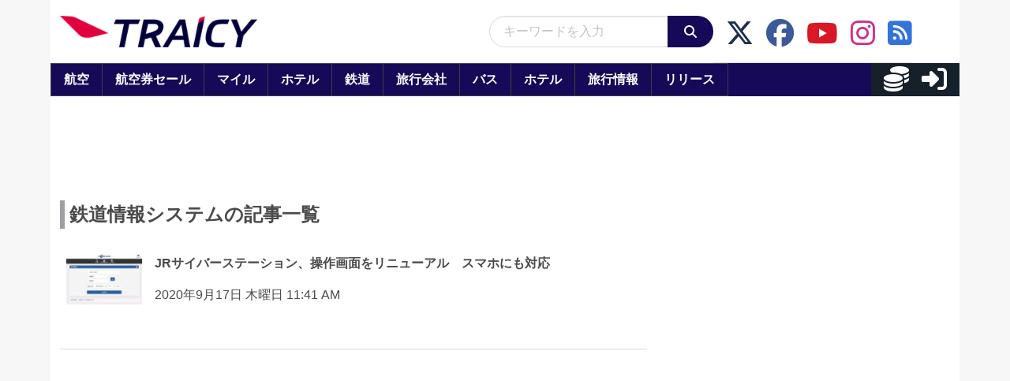

--- FILE ---
content_type: application/javascript
request_url: https://html-load.com/script/www.traicy.com.js?hash=-1030037851
body_size: 141449
content:
// 
!function(){function a1E(t,e){const n=a1A();return(a1E=function(t,e){return n[t-=205]})(t,e)}function a1A(){const t=["leftComparison","blN5TkRHJ01qL288VSBsIlFFa21pWDJIe1pZSmg0JT1f","BotDetector.detect can't be called before BotDetector.collect","ar-v1","log( <calc-sum> , <calc-sum>? )","v20250731","HTMLElement_dataset","UUNBQlYiXSMwamImV282dDpVdWlIZzFyUEQ0JSlSbE5rLQ==","<-ms-filter-function-progid>|<-ms-filter-function-legacy>","key","getOwnPropertyNames","xPath","<'border-bottom-left-radius'>","<simple-selector>#","safari","VzB8N196fXtyb1lraFhMXiUoJy8+TnRRR2d1WlNBNHZV","none|auto","svb","phantomas","logs","<'align-content'> <'justify-content'>?","/view","[recoverTcfCMP] __tcfloaded_cache hit. Value: ",") error","SharedWorker","], Elapsed: ","<blend-mode>|plus-lighter","parseCustomProperty","ZW93NXJmbHVxOHg0emdqNzBwMTNjaTZtaDJzOXRua2Fidg==","Identifier or asterisk is expected","$chrome_asyncScriptInfo","<'max-block-size'>","<length>","Rule","insertRules","cmE7TUg3emZBb1EJeFRVaD9uPSFOSks5PHZgNXsjbVsz","script_version","useragent","opacity:","margin: 0; padding: 0;","http:","[<function-token> <any-value>? )]|[( <any-value>? )]","visible|auto|hidden","<dashed-ident>","nextNonWsCode","wrap|none","auto|balance|stable|pretty","element","combo","que","frameborder","isValidPosition","checkAtrulePrelude","__gppLocator","getContext","webkitResolveLocalFileSystemURL","gpt_loaded_time","min( <calc-sum># )","error","getLocationRange","auto|both|start|end|maximum|clear","image-set( <image-set-option># )","as_apply_gdpr","ar-yahoo-v1","getTokenStart","lvw","auto|<custom-ident>|[<integer>&&<custom-ident>?]|[span&&[<integer>||<custom-ident>]]","consumeFunctionName","flex-direction","normal|<percentage>","fill|contain|cover|none|scale-down","luminance|alpha","none|vertical-to-horizontal","AttributeSelector","banner-ad",";<\/script></head></html>","load","CSSMozDocumentRule","prev","height-equal-or-greater-than","content|<'width'>","dmtkcw==","ODk1dDdxMWMydmVtZnVrc2w2MGh5empud28zNGJ4cGdp","[recovery] __tcfapi tcString is empty in GDPR region. value: ","url-not-matched","gpt-adsinteractive",'<\/script><script src="',"ad-unit","start|middle|end","normal|strong|moderate|none|reduced","ab43d8d5","article","<style-condition>|<style-feature>","data:text/html,","extra","silent|[[x-soft|soft|medium|loud|x-loud]||<decibel>]","WebKitMediaKeys","Name is expected","auto|normal|active|inactive|disabled","<shape>|auto","parseInt","document - link element","center|start|end|flex-start|flex-end","s.amazon-adsystem.com","default","Url or Function is expected","flip-block||flip-inline||flip-start","3rd-party xhr abort","%%%INV_CODE%%%","tri","Unknown context `","':' <pseudo-class-selector>|<legacy-pseudo-element-selector>"," result: ","initLogUploadHandler","color( <colorspace-params> [/ [<alpha-value>|none]]? )","usedJSHeapSize","Destroying blocked slots : ","<'top'>{1,4}","Node","getSlots","inventory","https://report.ad-shield.cc/","min","auto-add|add( <integer> )|<integer>","types","<number>|left|center|right|leftwards|rightwards","most-width|most-height|most-block-size|most-inline-size","Failed to get encoded-id version: encoded-id is empty","Date.now","as_console","default|none","rotateX( [<angle>|<zero>] )","auto","any","Zm1qeA==","map","width: 100vw; height: 100vh; z-index: 2147483647; position: fixed; left: 0; top: 0;","<'right'>","document.classList.remove not work","em5iZw==","Map","URLSearchParams","getName","forceBraces","gpt_disabled","findAllFragments","dataset","inherit","rem","navigator.permissions is undefined","userLanguage","<mf-name> ['<'|'>']? '='? <mf-value>|<mf-value> ['<'|'>']? '='? <mf-name>|<mf-value> '<' '='? <mf-name> '<' '='? <mf-value>|<mf-value> '>' '='? <mf-name> '>' '='? <mf-value>","detections","CSSStyleDeclaration","window.parent._df.t","dvw",'"<", ">", "=" or ")"',"auto|balance","/filter-fingerprint","v7.5.87","pageview_id","Property","mismatchOffset","unhandled exception","function-token","flex","_Selenium_IDE_Recorder","<single-animation-timeline>#","uBlock Origin","cGxiaTIxY3hmbW8zNnRuNTB1cQ==","idFilter","9SMmGrv","Reflect","parseRulePrelude","unsafe|safe","normal|spell-out||digits||[literal-punctuation|no-punctuation]","24632ZbUoUa","property",'Delim "',"[<counter-name> <integer>?]+|none","gpt-tdn","XXX","nonzero|evenodd","<'inset-block'>","region","/report","grayscale( <number-percentage> )","endpoint","sourceMapURL could not be parsed","i|s","now","iterator","isTcfRequired","[<length-percentage>|top|center|bottom]#","PerformanceResourceTiming","adshield-api","userAgent","cmVzZXJ2ZWQx","288120CAZhJS","/asn","jsHeapSizeLimit","iframe message timeout: ","attributes","value","infinite|<number>","https://report.error-report.com/modal?eventId=&error=Vml0YWwgQVBJIGJsb2NrZWQ%3D&domain=","$1   ","getType","/favicon.ico?","scale3d( [<number>|<percentage>]#{3} )","auto|never|always","/negotiate/v4/xhr?passcode=","__driver_unwrapped","( [<mf-plain>|<mf-boolean>|<mf-range>] )","declarators","b3V0cHV0","protocol","rel","level","<script>window.parent.postMessage('","fuse","notifications","add","adsbygoogle","DeclarationList","iframe ready deadline exceeded","DisallowEmpty","auto|none|visiblePainted|visibleFill|visibleStroke|visible|painted|fill|stroke|all|inherit","fetchLater","isNaN","[<string>|contents|<image>|<counter>|<quote>|<target>|<leader()>|<attr()>]+","googletag","cmVzZXJ2ZWQy","reserved1Output","jkl","YEg7NFN5TUIuCmZ1eG52I1JyUDNFSlEmOVlbTzBjCUNVbw==","/widgets.html","__$webdriverAsyncExecutor","fixed","calledSelenium","isEncodedId","Tig5fCEvX1JEdjZRKSI4P0wjaFdscjs=","dVY2fSlRJz9Ee1NlQU1YNDtFZg==","div#contents","none|[objects||[spaces|[leading-spaces||trailing-spaces]]||edges||box-decoration]"," cmp inserted","dmJybDRzN3U5ZjhuejVqcHFpMG13dGU2Y3loYWcxM294"," cmp...","innerText","&padding=","<target-counter()>|<target-counters()>|<target-text()>","[none|<dashed-ident>]#","` should contain a prelude","querySelector","window.as_location","[<geometry-box>|no-clip]#","<integer>&&<symbol>","getClickUrl","rotateZ( [<angle>|<zero>] )","handlers","Comment","100%","auto|smooth","bWpiMGZldTZseng3a3FoZ29wNGF0ODMxYzkyeXdpcjVu","Nth","sepia( <number-percentage> )","normal|break-word|anywhere","smsonline.cloud","aTtVaidbPHciRFQwbFpMZ1M4ZiNoeHNNVn10eTpFLSlg",'" target="_blank" style="margin:0;font-size:10px;line-height: 1.2em;color:black;">Details</a>',"nthChildOf","Parse error: ","Unknown feature ","(-token","parse","browserLanguage","addType_","ease|ease-in|ease-out|ease-in-out|cubic-bezier( <number [0,1]> , <number> , <number [0,1]> , <number> )","charCode","bottom","createSingleNodeList","http://127.0.0.1","<custom-ident> : <integer>+ ;","cmVzZXJ2ZWQySW5wdXQ=","<'margin-left'>","ev-times.com","' not supported","HTMLIFrameElement_contentWindow","pbjs","windowSize","sleipnir/","as_last_moved","visit","<'top'>{1,2}","[<length-percentage>|<number>|auto]{1,4}","Invalid reserved state: ","getSlotId","<media-query-list>","mediaType","<position>","Jmo8UkRzW1c+YnVrTWBjPzEpCWw=","M2Jwa2ltZnZ4ZTcxNm56b3lydzBxNTI=","Bad value for `","function a0Z(e,Z){const L=a0e();return a0Z=function(w,Q){w=w-0xf2;let v=L[w];return v;},a0Z(e,Z);}function a0e(){const eD=['onload','as_','526myoEGc','push','__sa_','__as_ready_resolve','__as_rej','addEventListener','LOADING','XMLHttpRequest','entries','getOwnPropertyDescriptor','_as_prehooked_functions','status','script_onerror','__fr','xhr_defer','href','isAdBlockerDetected','length','then','8fkpCwc','onerror','apply','readyState','_as_prehooked','set','__as_new_xhr_data','Window','catch','charCodeAt','location','document','onreadystatechange','__as_xhr_open_args','_as_injected_functions','DONE','open','toLowerCase','handleEvent','defineProperty','name','54270lMbrbp','__as_is_xhr_loading','prototype','decodeURIComponent','contentWindow','EventTarget','407388pPDlir','__as_xhr_onload','collect','get','call','JSON','setAttribute','Element','btoa','__as_is_ready_state_change_loading','GET','4281624sRJEmx','__origin','currentScript','1433495pfzHcj','__prehooked','1079200HKAVfx','window','error','687boqfKv','fetch','load','1578234UbzukV','function','remove','hostname','adshield'];a0e=function(){return eD;};return a0e();}(function(e,Z){const C=a0Z,L=e();while(!![]){try{const w=-parseInt(C(0x10a))/0x1*(-parseInt(C(0x114))/0x2)+-parseInt(C(0xf7))/0x3+-parseInt(C(0x127))/0x4*(parseInt(C(0x13c))/0x5)+parseInt(C(0x10d))/0x6+parseInt(C(0x105))/0x7+parseInt(C(0x107))/0x8+-parseInt(C(0x102))/0x9;if(w===Z)break;else L['push'](L['shift']());}catch(Q){L['push'](L['shift']());}}}(a0e,0x24a95),((()=>{'use strict';const m=a0Z;const Z={'HTMLIFrameElement_contentWindow':()=>Object[m(0x11d)](HTMLIFrameElement[m(0xf3)],m(0xf5)),'XMLHttpRequest_open':()=>Q(window,m(0x11b),m(0x137)),'Window_decodeURIComponent':()=>Q(window,m(0x12e),m(0xf4)),'Window_fetch':()=>Q(window,m(0x12e),m(0x10b)),'Element_setAttribute':()=>Q(window,m(0xfe),m(0xfd)),'EventTarget_addEventListener':()=>Q(window,m(0xf6),m(0x119))},L=m(0x116)+window[m(0xff)](window[m(0x131)][m(0x123)]),w={'get'(){const R=m;return this[R(0xf9)](),window[L];},'collectOne'(v){window[L]=window[L]||{},window[L][v]||(window[L][v]=Z[v]());},'collect'(){const V=m;window[L]=window[L]||{};for(const [v,l]of Object[V(0x11c)](Z))window[L][v]||(window[L][v]=l());}};function Q(v,l,X){const e0=m;var B,s,y;return e0(0x108)===l[e0(0x138)]()?v[X]:e0(0x132)===l?null===(B=v[e0(0x132)])||void 0x0===B?void 0x0:B[X]:e0(0xfc)===l?null===(s=v[e0(0xfc)])||void 0x0===s?void 0x0:s[X]:null===(y=v[l])||void 0x0===y||null===(y=y[e0(0xf3)])||void 0x0===y?void 0x0:y[X];}((()=>{const e2=m;var v,X,B;const y=W=>{const e1=a0Z;let b=0x0;for(let O=0x0,z=W[e1(0x125)];O<z;O++){b=(b<<0x5)-b+W[e1(0x130)](O),b|=0x0;}return b;};null===(v=document[e2(0x104)])||void 0x0===v||v[e2(0x10f)]();const g=function(W){const b=function(O){const e3=a0Z;return e3(0x113)+y(O[e3(0x131)][e3(0x110)]+e3(0x11e));}(W);return W[b]||(W[b]={}),W[b];}(window),j=function(W){const b=function(O){const e4=a0Z;return e4(0x113)+y(O[e4(0x131)][e4(0x110)]+e4(0x135));}(W);return W[b]||(W[b]={}),W[b];}(window),K=e2(0x113)+y(window[e2(0x131)][e2(0x110)]+e2(0x12b));(X=window)[e2(0x117)]||(X[e2(0x117)]=[]),(B=window)[e2(0x118)]||(B[e2(0x118)]=[]);let x=!0x1;window[e2(0x117)][e2(0x115)](()=>{x=!0x0;});const E=new Promise(W=>{setTimeout(()=>{x=!0x0,W();},0x1b5d);});function N(W){return function(){const e5=a0Z;for(var b=arguments[e5(0x125)],O=new Array(b),z=0x0;z<b;z++)O[z]=arguments[z];return x?W(...O):new Promise((k,S)=>{const e6=e5;W(...O)[e6(0x126)](k)[e6(0x12f)](function(){const e7=e6;for(var f=arguments[e7(0x125)],q=new Array(f),A=0x0;A<f;A++)q[A]=arguments[A];E[e7(0x126)](()=>S(...q)),window[e7(0x118)][e7(0x115)]({'type':e7(0x10b),'arguments':O,'errArgs':q,'reject':S,'resolve':k});});});};}const I=W=>{const e8=e2;var b,O,z;return e8(0x101)===(null===(b=W[e8(0x134)])||void 0x0===b?void 0x0:b[0x0])&&0x0===W[e8(0x11f)]&&((null===(O=W[e8(0x134)])||void 0x0===O?void 0x0:O[e8(0x125)])<0x3||!0x1!==(null===(z=W[e8(0x134)])||void 0x0===z?void 0x0:z[0x2]));},M=()=>{const e9=e2,W=Object[e9(0x11d)](XMLHttpRequest[e9(0xf3)],e9(0x133)),b=Object[e9(0x11d)](XMLHttpRequest[e9(0xf3)],e9(0x12a)),O=Object[e9(0x11d)](XMLHttpRequestEventTarget[e9(0xf3)],e9(0x128)),z=Object[e9(0x11d)](XMLHttpRequestEventTarget[e9(0xf3)],e9(0x112));W&&b&&O&&z&&(Object[e9(0x13a)](XMLHttpRequest[e9(0xf3)],e9(0x133),{'get':function(){const ee=e9,k=W[ee(0xfa)][ee(0xfb)](this);return(null==k?void 0x0:k[ee(0x103)])||k;},'set':function(k){const eZ=e9;if(x||!k||eZ(0x10e)!=typeof k)return W[eZ(0x12c)][eZ(0xfb)](this,k);const S=f=>{const eL=eZ;if(this[eL(0x12a)]===XMLHttpRequest[eL(0x136)]&&I(this))return this[eL(0x100)]=!0x0,E[eL(0x126)](()=>{const ew=eL;this[ew(0x100)]&&(this[ew(0x100)]=!0x1,k[ew(0xfb)](this,f));}),void window[eL(0x118)][eL(0x115)]({'type':eL(0x122),'callback':()=>(this[eL(0x100)]=!0x1,k[eL(0xfb)](this,f)),'xhr':this});k[eL(0xfb)](this,f);};S[eZ(0x103)]=k,W[eZ(0x12c)][eZ(0xfb)](this,S);}}),Object[e9(0x13a)](XMLHttpRequest[e9(0xf3)],e9(0x12a),{'get':function(){const eQ=e9;var k;return this[eQ(0x100)]?XMLHttpRequest[eQ(0x11a)]:null!==(k=this[eQ(0x12d)])&&void 0x0!==k&&k[eQ(0x12a)]?XMLHttpRequest[eQ(0x136)]:b[eQ(0xfa)][eQ(0xfb)](this);}}),Object[e9(0x13a)](XMLHttpRequestEventTarget[e9(0xf3)],e9(0x128),{'get':function(){const ev=e9,k=O[ev(0xfa)][ev(0xfb)](this);return(null==k?void 0x0:k[ev(0x103)])||k;},'set':function(k){const el=e9;if(x||!k||el(0x10e)!=typeof k)return O[el(0x12c)][el(0xfb)](this,k);const S=f=>{const er=el;if(I(this))return this[er(0xf2)]=!0x0,E[er(0x126)](()=>{const eX=er;this[eX(0xf2)]&&(this[eX(0xf2)]=!0x1,k[eX(0xfb)](this,f));}),void window[er(0x118)][er(0x115)]({'type':er(0x122),'callback':()=>(this[er(0xf2)]=!0x1,k[er(0xfb)](this,f)),'xhr':this});k[er(0xfb)](this,f);};S[el(0x103)]=k,O[el(0x12c)][el(0xfb)](this,S);}}),Object[e9(0x13a)](XMLHttpRequestEventTarget[e9(0xf3)],e9(0x112),{'get':function(){const eB=e9;return z[eB(0xfa)][eB(0xfb)](this);},'set':function(k){const es=e9;if(x||!k||es(0x10e)!=typeof k)return z[es(0x12c)][es(0xfb)](this,k);this[es(0xf8)]=k,this[es(0x119)](es(0x109),S=>{const ey=es;I(this)&&window[ey(0x118)][ey(0x115)]({'type':ey(0x122),'callback':()=>{},'xhr':this});}),z[es(0x12c)][es(0xfb)](this,k);}}));};function P(W){return function(){const eg=a0Z;for(var b=arguments[eg(0x125)],O=new Array(b),z=0x0;z<b;z++)O[z]=arguments[z];return this[eg(0x134)]=O,W[eg(0x129)](this,O);};}function Y(W,b,O){const et=e2,z=Object[et(0x11d)](W,b);if(z){const k={...z,'value':O};delete k[et(0xfa)],delete k[et(0x12c)],Object[et(0x13a)](W,b,k);}else W[b]=O;}function D(W,b,O){const ej=e2,z=W+'_'+b,k=w[ej(0xfa)]()[z];if(!k)return;const S=ej(0x108)===W[ej(0x138)]()?window:ej(0x132)===W?window[ej(0x132)]:ej(0xfc)===W?window[ej(0xfc)]:window[W][ej(0xf3)],f=function(){const eK=ej;for(var A=arguments[eK(0x125)],U=new Array(A),F=0x0;F<A;F++)U[F]=arguments[F];try{const J=j[z];return J?J[eK(0xfb)](this,k,...U):k[eK(0xfb)](this,...U);}catch(G){return k[eK(0xfb)](this,...U);}},q=O?O(f):f;Object[ej(0x13a)](q,ej(0x13b),{'value':b}),Object[ej(0x13a)](q,ej(0x106),{'value':!0x0}),Y(S,b,q),window[ej(0x117)][ej(0x115)](()=>{const ex=ej;window[ex(0x111)]&&!window[ex(0x111)][ex(0x124)]&&S[b]===q&&Y(S,b,k);}),g[z]=q;}window[K]||(w[e2(0xf9)](),D(e2(0x11b),e2(0x137),P),D(e2(0xfe),e2(0xfd)),D(e2(0x12e),e2(0x10b),N),(function(){const eN=e2,W=(z,k)=>new Promise((S,f)=>{const eE=a0Z,[q]=k;q[eE(0x121)]?f(k):(E[eE(0x126)](()=>f(k)),z[eE(0x119)](eE(0x10c),()=>S()),window[eE(0x118)][eE(0x115)]({'type':eE(0x120),'reject':()=>f(k),'errArgs':k,'tag':z}));}),b=Object[eN(0x11d)](HTMLElement[eN(0xf3)],eN(0x128));Object[eN(0x13a)](HTMLElement[eN(0xf3)],eN(0x128),{'get':function(){const eI=eN,z=b[eI(0xfa)][eI(0xfb)](this);return(null==z?void 0x0:z[eI(0x103)])||z;},'set':function(z){const eo=eN;var k=this;if(x||!(this instanceof HTMLScriptElement)||eo(0x10e)!=typeof z)return b[eo(0x12c)][eo(0xfb)](this,z);const S=function(){const ei=eo;for(var f=arguments[ei(0x125)],q=new Array(f),A=0x0;A<f;A++)q[A]=arguments[A];return W(k,q)[ei(0x12f)](U=>z[ei(0x129)](k,U));};S[eo(0x103)]=z,b[eo(0x12c)][eo(0xfb)](this,S);}});const O=EventTarget[eN(0xf3)][eN(0x119)];EventTarget[eN(0xf3)][eN(0x119)]=function(){const eM=eN;for(var z=this,k=arguments[eM(0x125)],S=new Array(k),f=0x0;f<k;f++)S[f]=arguments[f];const [q,A,...U]=S;if(x||!(this instanceof HTMLScriptElement)||eM(0x109)!==q||!(A instanceof Object))return O[eM(0xfb)](this,...S);const F=function(){const eP=eM;for(var J=arguments[eP(0x125)],G=new Array(J),H=0x0;H<J;H++)G[H]=arguments[H];return W(z,G)[eP(0x12f)](T=>{const eY=eP;eY(0x10e)==typeof A?A[eY(0x129)](z,T):A[eY(0x139)](...T);});};O[eM(0xfb)](this,q,F,...U);};}()),M(),window[K]=!0x0);})());})()));","ignore|stretch-to-fit","Unknown type","as_session_id","abs( <calc-sum> )","HTMLMetaElement","justify-content","removeChild","scaleX( [<number>|<percentage>] )","rch","CDO-token","sequentum","trys","<'max-inline-size'>","reload",", width: ","auto|<svg-length>","gpt-rubicon","original.line and original.column are not numbers -- you probably meant to omit the original mapping entirely and only map the generated position. If so, pass null for the original mapping instead of an object with empty or null values.","<'margin-inline-end'>","has","SyntaxError","Failed to decode protect-id: id is empty","fo2nsdf","<font-weight-absolute>{1,2}","ybar","Response","none|[<shape-box>||<basic-shape>]|<image>","https://s.html-load.com","sectionChange","isBlocked","body > a > div > div > img","firstCharOffset","<grid-line> [/ <grid-line>]{0,3}","<family-name>","sping","HTMLStyleElement","eof","Number sign is not allowed","matched","image( <image-tags>? [<image-src>? , <color>?]! )","as_inmobi_cmp_host","getLocationFromList","[<length-percentage>|auto]{1,2}|cover|contain","midhudsonnews.com","isSamsungBrowser","start|end|center|stretch","document - find element","plugins","Blocked prebid request for ","j7p.jp","WwllJjVCXlc+MCMKcmJxSTd9LUF8Yw==","side_ad","<number-percentage>{1,4} fill?","<'text-decoration-line'>||<'text-decoration-style'>||<'text-decoration-color'>||<'text-decoration-thickness'>","<combinator>? <complex-selector>","adms","notificationPermissions","reserved2Input","adshield-loaded","Must be between 0 and 63: ","Raw","__nightmare","economy|exact","__lastWatirPrompt","__uspapi","String or url() is expected","light","originalLine","<'-ms-content-zoom-snap-type'>||<'-ms-content-zoom-snap-points'>","originalPositionFor","onLoad","start prebid request bidsBackHandler for ","evalLength","tokenEnd","CSSStyleSheet","[<linear-color-stop> [, <linear-color-hint>]?]# , <linear-color-stop>","_ignoreInvalidMapping","nextCharCode","createAuctionNonce","UWpeIE5DVXY1NGxlIlZNbV8zMEdM","__as_rej","blocked_filters","XHlqTUYtZiJSWwlId3hucylwSUMxPTI1OEU5NlBLOkpPCg==","Date.now is not a number","hostname","line","[alternate||[over|under]]|inter-character","none|forwards|backwards|both","_generateSourcesContent","auto|optimizeSpeed|crispEdges|geometricPrecision","emit","body > div > span","none|<image>","Performance.network","auto|<color>","[[left|center|right|span-left|span-right|x-start|x-end|span-x-start|span-x-end|x-self-start|x-self-end|span-x-self-start|span-x-self-end|span-all]||[top|center|bottom|span-top|span-bottom|y-start|y-end|span-y-start|span-y-end|y-self-start|y-self-end|span-y-self-start|span-y-self-end|span-all]|[block-start|center|block-end|span-block-start|span-block-end|span-all]||[inline-start|center|inline-end|span-inline-start|span-inline-end|span-all]|[self-block-start|self-block-end|span-self-block-start|span-self-block-end|span-all]||[self-inline-start|self-inline-end|span-self-inline-start|span-self-inline-end|span-all]|[start|center|end|span-start|span-end|span-all]{1,2}|[self-start|center|self-end|span-self-start|span-self-end|span-all]{1,2}]","Range","recovery_started","<blur()>|<brightness()>|<contrast()>|<drop-shadow()>|<grayscale()>|<hue-rotate()>|<invert()>|<opacity()>|<saturate()>|<sepia()>","compareByOriginalPositionsNoSource","span","inline|block|horizontal|vertical","x-frame-width","3rd-party xhr error","img_","Mozilla/5.0 (Windows NT 10.0; Win64; x64) AppleWebKit/537.36 (KHTML, like Gecko) Chrome/139.0.0.0 Safari/537.36","Terminate - not allowed running in iframe","charCodeAt","<'grid-row-gap'> <'grid-column-gap'>?","blocking_ads","url-not-equal","<color> <color-stop-length>?","none|<length-percentage>|min-content|max-content|fit-content|fit-content( <length-percentage> )|stretch|<-non-standard-size>","ZGdnbg==","xhr.onreadystatechange not set","none|[underline||overline||line-through||blink]|spelling-error|grammar-error","margin-left","display",".setTargetingForGPTAsync","none|chained","css","normal|multiply|screen|overlay|darken|lighten|color-dodge|color-burn|hard-light|soft-light|difference|exclusion|hue|saturation|color|luminosity","protect","__webdriver_script_func","pop","root","generic","insertImpl","unsortedForEach","peek","<wq-name>","FeatureRange","coupang-dynamic","configIndex","data","!boolean-group","set","Failed to load website due to adblock: ","inventoryId","iframe negotiate: onLoad, elapsed: ","mustIncludeStrings","interstitial","next","OTF5c3hlOGx1b3JuNnZwY2l3cQ==","nullable","<'inset-inline'>","auto|start|end|center|baseline|stretch","auto|inter-character|inter-word|none","none|<color>|<url> [none|<color>]?|context-fill|context-stroke","video negotiation is not completed, but it is skipped as it is unclear to show up BFA","normal|[stylistic( <feature-value-name> )||historical-forms||styleset( <feature-value-name># )||character-variant( <feature-value-name># )||swash( <feature-value-name> )||ornaments( <feature-value-name> )||annotation( <feature-value-name> )]","dXl5aw==","getStorageUpdates","<'text-wrap-mode'>||<'text-wrap-style'>","[recovery] __tcfapi addEventListener","Unexpected syntax '","Bad value `","circle|ellipse","parent","<linear-gradient()>|<repeating-linear-gradient()>|<radial-gradient()>|<repeating-radial-gradient()>|<conic-gradient()>|<repeating-conic-gradient()>|<-legacy-gradient>","[<box>|border|padding|content|text]#","Expected ","History","getWrapper","e2VGJU9YclEyPm5wM0pOXTQ3dQ==","safari/firefox iframe timeout","tail","<line-width>||<line-style>||<color>","leader( <leader-type> )","__lastWatirConfirm","a24xZWhvNmZqYnI0MHB4YzlpMnE=","numeric-only|allow-keywords","list","message","innerHeight","can't access user-agent","view( [<axis>||<'view-timeline-inset'>]? )","as-extra",'<pre style="margin:0;padding:0;font-size:10px;line-height: 1em;color:black;">',"f8d5326a","VW4gcHJvYmzDqG1lIGVzdCBzdXJ2ZW51IGxvcnMgZHUgY2hhcmdlbWVudCBkZSBsYSBwYWdlLiBWZXVpbGxleiBjbGlxdWVyIHN1ciBPSyBwb3VyIGVuIHNhdm9pciBwbHVzLg==","Firefox/","<geometry-box>#","signalStatus","<angle>|<percentage>","[none|start|end|center]{1,2}","maxViewportWidth","dimension-token","FIRST_ORDERED_NODE_TYPE","opr","none|<custom-ident>","<visual-box>||<length [0,∞]>","TlhHdDU9fV1iSWtoKThUPnAtfGVXcw==","gpt-ima-adshield","-webkit-calc(","onLine","<bg-image>#","data-skip-protect-name","<rectangular-color-space>|<polar-color-space>|<custom-color-space>","response","Invalid protect url: ","Terminate - non-adblock","male|female|neutral","asin( <calc-sum> )","cmVzZXJ2ZWQxSW5wdXQ=","length","/getconfig/sodar","sentrySampleRatio","[common-ligatures|no-common-ligatures]","Match","origin","normal|embed|isolate|bidi-override|isolate-override|plaintext|-moz-isolate|-moz-isolate-override|-moz-plaintext|-webkit-isolate|-webkit-isolate-override|-webkit-plaintext","always|[anchors-valid||anchors-visible||no-overflow]","none|always|column|page|spread","setPrototypeOf","ms. Setting timeout to ","content-ad","Generic","traffective","at-keyword-token","pub_300x250","c3hwMlc5IC0zT25TJjdIPXJWNEQ7VFthdyFdTUFJL31MbA==","query","is_tcf_required","from","freeze","3rd-party fetch unexpected response","sent","Window_fetch","<single-transition>#","clearTimeout","error on googletag.pubads()","onclick","child_last","Element_id","doctype","contains","parseFloat","Expect a keyword","<unknown>","/f.min.js","<-webkit-gradient()>|<-legacy-linear-gradient>|<-legacy-repeating-linear-gradient>|<-legacy-radial-gradient>|<-legacy-repeating-radial-gradient>","blur( <length> )","sign( <calc-sum> )","[center|[[top|bottom|y-start|y-end]? <length-percentage>?]!]#",".start","low","iframe load error: ","v4ac1eiZr0","Percent sign is expected","kind","crios","string-try-catch","getServices","as-revalidator","<'padding-left'>","slotRequested","[<'outline-width'>||<'outline-style'>||<'outline-color'>]","<image>","ApplePayError","matchMedia","iframe ready timeout (fetch finish) ","<integer>|auto","Negotiate sync vital failed: ","[auto|<length-percentage>]{1,4}","auto|normal|stretch|<baseline-position>|<overflow-position>? <self-position>","object-keys","Unexpected err while detecting cosmetic filter: ","followColorScheme","normal|[light|dark|<custom-ident>]+&&only?","cfdc6c77","!(function(){","output","originalColumn","httpEquiv","reinsert","keyval","https://content-loader.com","eX1YV11PJkdsL0N0KXNZQjgtYkY0UgpEJ3BTRTBcdS5aUA==","nearest|up|down|to-zero","none|[[<dashed-ident>||<try-tactic>]|<'position-area'>]#","shouldStorageWaitForTcf","WebGLRenderingContext is null","hsl|hwb|lch|oklch","nodeType","<angle>","7Y6Y7J207KeA66W8IOu2iOufrOyYpOuKlCDspJEg66y47KCc6rCAIOuwnOyDne2WiOyKteuLiOuLpC4g7J6Q7IS47ZWcIOuCtOyaqeydhCDrs7TroKTrqbQgJ+2ZleyduCfsnYQg7YG066at7ZWY7IS47JqULg==","localeCompare","removeProperty","cmpStr","<font-weight-absolute>|bolder|lighter","[<length>|<number>]{1,4}","purpose1 consent timeout","SktqJUlWels8RUgmPUZtaWN1TS46CVMteFBvWnM3CmtB","end","dpcm","<'margin-right'>",'" as-key="',"<'max-height'>","analytics","gazetaprawna.pl","isFailed","def","denied","parseValue","none|blink","Mozilla/5.0 (Macintosh; Intel Mac OS X 10_15_7) AppleWebKit/537.36 (KHTML, like Gecko) Chrome/139.0.0.0 Safari/537.36","http://","M2M1MWdvcTQwcHphbDlyNnh1dnRrZXkyc3duajdtaWhi","removeItem","permission","bmxvYw==","auto|none|antialiased|subpixel-antialiased","prompt","replaceState",'" failed. One or more unexpected results received.',"<number>|<angle>","<number [1,∞]>","bidder","inline-block|inline-list-item|inline-table|inline-flex|inline-grid","` for `visit` option (should be: ","setSourceContent","eVw2WmcxcW1ea3pjJ3woWWlvUiI+Rgo=","Failed to detect bot","wrapper","replacingPlaceholders","getTargetingKeys",".pages.dev","original","mustExcludeStrings","createContextualFragment","<calc-value> ['*' <calc-value>|'/' <number>]*","<url>|none","defineProperty","rex","normal|break-all|keep-all|break-word|auto-phrase","url-path-not-equal","isLoaded","data-sdk","normal|<length-percentage>","parent_after","__webdriver_script_function","normal|small-caps|all-small-caps|petite-caps|all-petite-caps|unicase|titling-caps","<forgiving-selector-list>","filterExpression","isDomainShardingEnabled","rotateY( [<angle>|<zero>] )","object","Notification","[data-uri]","':' <ident-token>|':' <function-token> <any-value> ')'","onload","//# sourceURL=rtb_adm.js","[normal|small-caps]","always|auto|avoid","dggn","reserved1","VENDOR","start|center|space-between|space-around","layer( <layer-name> )","normal|<length>","no purpose 1 consent","is_blocking_ads","iframe negotiate: safari/firefox timeout configured. timeout: ","endsWith","_serializeMappings","<declaration>? [; <page-body>]?|<page-margin-box> <page-body>","condition","<url>+","<pseudo-page>+|<ident> <pseudo-page>*","<'grid-template'>|<'grid-template-rows'> / [auto-flow&&dense?] <'grid-auto-columns'>?|[auto-flow&&dense?] <'grid-auto-rows'>? / <'grid-template-columns'>","html","<length-percentage>{1,4} [/ <length-percentage>{1,4}]?","rhino","[<integer [0,∞]> <absolute-color-base>]#","URL","circle( [<shape-radius>]? [at <position>]? )","MSG_SYN_URG","__proto__","longestMatch","oklch( [<percentage>|<number>|none] [<percentage>|<number>|none] [<hue>|none] [/ [<alpha-value>|none]]? )","recognizer","all","[above|below|right|left]? <length>? <image>?","Unexpected input","offsetAndType","channel","<percentage>|<length>|<number>","webkitTemporaryStorage","w2g","[<length>{2,3}&&<color>?]","consumeUntilBalanceEnd","Y29rcQ==","prevUntil","leaveAdInterestGroup","fonts.googleapis.com","ContentWindow not found","lch( [<percentage>|<number>|none] [<percentage>|<number>|none] [<hue>|none] [/ [<alpha-value>|none]]? )","whale","as_debug","MediaQueryList","googletag cmd unshift failed : ","height","gpt-adshield","[<length>|<percentage>]{1,4}","[<box>|border|padding|content]#","getAttribute","tokenIndex","JlhEX1FPaE1ybHRwUjFjNHpHClk=","aXp4c29tcWgzcDhidmdhNDl3N2Z5MnRsdWM2ZTVuMDFy","auto|none|scrollbar|-ms-autohiding-scrollbar","langenscheidt.com","normal|stretch|<baseline-position>|<overflow-position>? [<self-position>|left|right]|legacy|legacy&&[left|right|center]","cachedAt","adshield-native","auto|<length>|<percentage>|min-content|max-content|fit-content|fit-content( <length-percentage> )|stretch|<-non-standard-size>","<string> [<integer>|on|off]?","undefined","stylesheet","Hash","picrew.me","reduceRight","<'border-bottom-right-radius'>","ME5tfXViQzlMNmt7Nygibng+cz1Lb11JQncveVNnZiVX","prependData","isChannelConnected","auto|all|none","<angle-percentage>{1,2}","start|end|center|justify|distribute|stretch","serif|sans-serif|cursive|fantasy|monospace","start|center|end|baseline|stretch","<number>|<percentage>","pagehide","bnh6bg==","miter|round|bevel","element display none important","S1ppe140PG0iNSdjJQpYTHVyeXBxQThbZUl3LURSfGtiQg==","dvmax","naver","-moz-linear-gradient( <-legacy-linear-gradient-arguments> )|-webkit-linear-gradient( <-legacy-linear-gradient-arguments> )|-o-linear-gradient( <-legacy-linear-gradient-arguments> )","symbol","none|<filter-function-list>|<-ms-filter-function-list>","repeating-linear-gradient( [<angle>|to <side-or-corner>]? , <color-stop-list> )","normal|reverse|inherit","apsEnabled","IVT detection failed","MatchOnceBuffer","hwb( [<hue>|none] [<percentage>|none] [<percentage>|none] [/ [<alpha-value>|none]]? )","destroySlots","srgb|srgb-linear|display-p3|a98-rgb|prophoto-rgb|rec2020","document","iframe message timeout","title (english only)","visibility","botd timeout","<mf-name> : <mf-value>","<line-style>","beforeunload","_selenium","content-visibility","contentWindow","is_acceptable_ads_blocked","<position>#","<'text-emphasis-style'>||<'text-emphasis-color'>","-apple-system|BlinkMacSystemFont","isParentsDisplayNone","document.head.appendChild, removeChild, childNodes","[pack|next]||[definite-first|ordered]","getAttributeNames","substrToCursor","Function","attributionsrc","tag","eTkzcmZ0czdseHE4dmtnamVuNW0waTZ3emhhcDF1Y2Iybw==","bml1ZTh0bXlhY2ozbDkxcTY1Znhid3pydjdwbzJnazQw","is_blocking_acceptable_ads","content_ad","cssText","normal|allow-discrete","Bad syntax reference: ","none|non-scaling-stroke|non-scaling-size|non-rotation|fixed-position","<frequency>|<percentage>","<media-not>|<media-and>|<media-or>|<media-in-parens>","Blocked interstial slot define:","none|manual|auto","INTERSTITIAL","POST","<'block-size'>","<percentage>","anchor( <anchor-element>?&&<anchor-side> , <length-percentage>? )","edgios","[<line-names>? [<fixed-size>|<fixed-repeat>]]* <line-names>? <auto-repeat> [<line-names>? [<fixed-size>|<fixed-repeat>]]* <line-names>?","appVersion","[auto|alphabetic|hanging|ideographic]","javascript:","stopPropagation","HTMLAnchorElement","auto|<position>","RunPerfTest","Terminate - not apply","whitespace-token","prebid","active","PseudoElementSelector",'Identifier "',"<boolean-expr[","LklwPnN6SjhFd2FoWU0vdjt5S2M9ZgooW19UIHEzbk9T","fetch","svmin","unit","gpt","INVENTORY_FRAME",'iframe[name="',"toStringTag","getAtruleDescriptor","absolute","/health-check","refresh","PTZhMEc+UE9vMzdudj94JjFgXTJ0","invert(","cdn-exchange.toastoven.net","navigator.permissions.query is not a function","setPAAPIConfigForGPT","_parent","Failed to detect bot: botd timeout","log_version","repeat|stretch|round","<custom-ident>|<string>","[recoverTcfCMP] tcf is already loaded","tokenCount","cmVzZXJ2ZWQyT3V0cHV0","shouldPageviewOnUrlChange","gpt-adpushup","singleNodeValue","adsense","detect","3rd-party xhr unexpected response","poster","ad.doorigo.co.kr","gpt-nextmillennium","auto|none|text|all","Invalid protect url prefix: ","[<page-selector>#]?","hidden","EOF-token","ACK_INVISIBLE","UnicodeRange","<color>","linear|<cubic-bezier-timing-function>|<step-timing-function>","link","decodeURI","inside|outside","opera","HTMLElement","slice","Mismatch","prod","<hex-color>|<absolute-color-function>|<named-color>|transparent","LayerList","turn","bot","tpmn","AdShield API cmd.push result","performance","Field `","nextSibling","AccentColor|AccentColorText|ActiveText|ButtonBorder|ButtonFace|ButtonText|Canvas|CanvasText|Field|FieldText|GrayText|Highlight|HighlightText|LinkText|Mark|MarkText|SelectedItem|SelectedItemText|VisitedText","https://report.error-report.com/modal?eventId=&error=","Navigator","filter:","searchfield|textarea|push-button|slider-horizontal|checkbox|radio|square-button|menulist|listbox|meter|progress-bar|button","gpt-firstimpression","checkPropertyName","outerHTML","<font-stretch-absolute>","permissions","<single-animation-composition>#","leave","adshieldAvgRTT","isInAdIframe",")-token","[<age>? <gender> <integer>?]","@stylistic|@historical-forms|@styleset|@character-variant|@swash|@ornaments|@annotation","/cou/iframe","joinAdInterestGroup","normal|bold|<number [1,1000]>","promise","element-visible-selector","auto|avoid|avoid-page|avoid-column|avoid-region","scanNumber","window.top._df.t","ZT9gM0FVPDJaWzsJaUpFRlYnfFBhOFQ1ai0udiA6cSNIKQ==","[recovery] __tcfapi eventStatus is not useractioncomplete or tcloaded. value: ","done","$cdc_asdjflasutopfhvcZLmcf","Too many hex digits","none|left|right|both|inline-start|inline-end","urlFilter","isRemoved","auto|<integer>{1,3}","none|auto|<percentage>","from-image|<angle>|[<angle>? flip]","MediaQuery","api","content-box|border-box","HTMLIFrameElement","SelectorList","addMapping","papi","[<string>|<url>] [layer|layer( <layer-name> )]? [supports( [<supports-condition>|<declaration>] )]? <media-query-list>?","[<display-outside>||<display-inside>]|<display-listitem>|<display-internal>|<display-box>|<display-legacy>|<-non-standard-display>","none|[first||[force-end|allow-end]||last]","coupang","show|hide","Click","xx-small|x-small|small|medium|large|x-large|xx-large|xxx-large","inside|outside|top|left|right|bottom|start|end|self-start|self-end|<percentage>|center","<hex-color>|<color-function>|<named-color>|<color-mix()>|transparent","adUnits","string-token","<feature-value-block>+","<symbol>+","_array","https://fb2.html-load.com","[<container-name>]? <container-condition>","gpt-ima","previousSibling","Function.prototype.bind is undefined","readyState","catch","profile.shouldApplyGdpr","auto|<custom-ident>","<number [0,∞]> [/ <number [0,∞]>]?",'<script src="',"_sources","target-counters( [<string>|<url>] , <custom-ident> , <string> , <counter-style>? )","none|all|[digits <integer>?]","Node_baseURI","root|nearest|self","tokens","Integer is expected","img_dggnaogcyx5g7dge2a9x2g7yda9d","<number>","body > div > span > div","compact","Document","getElementById","<integer>|<length>","<'row-gap'> <'column-gap'>?","position:relative;align-items:center;display:flex;","ZnU2cXI4cGlrd2NueDFhc3RtNDc5YnZnMmV6bG8wM2h5","raider.io",", fetch: ","!self","repeat","Semicolon or block is expected","spawn","http://api.dable.io/widgets/","dXk4b2EyczZnNGozMDF0OWJpcDdyYw==","adshield","https://html-load.com","firefox","Unexpected combinator","Url","<an-plus-b>|even|odd","[Bot] bot detected, botKind=","] by [","alpha|luminance|match-source","declarationList","<line-width>{1,4}","target","HyphenMinus is expected","isFirefox","ariaLabel","cssWideKeywordsSyntax","script_abort","functionBind","insert","Yzc4NjNxYnNtd3k1NG90bmhpdjE=","replace","mimeTypes","clearInterval","random","normal|<try-size>","compareByGeneratedPositionsDeflated","normal|<feature-tag-value>#","updateAdInterestGroups","Module","<html ","auto|use-script|no-change|reset-size|ideographic|alphabetic|hanging|mathematical|central|middle|text-after-edge|text-before-edge","term","tan( <calc-sum> )","Combinator is expected","max","dvi","YmphM3prZnZxbHRndTVzdzY3OG4=","_WEBDRIVER_ELEM_CACHE","tagNameFilter","Too many question marks","selenium","first","-apple-system-body|-apple-system-headline|-apple-system-subheadline|-apple-system-caption1|-apple-system-caption2|-apple-system-footnote|-apple-system-short-body|-apple-system-short-headline|-apple-system-short-subheadline|-apple-system-short-caption1|-apple-system-short-footnote|-apple-system-tall-body","outerHeight","gpt_requested_time","additionalAdsBait","collapse|separate","<'margin-block-end'>","j-town.net","hasOwnProperty","base[href]","isElementDisplayNoneImportant","none|both|horizontal|vertical|block|inline","element-attributes","<'bottom'>"," is blocked.","string","DOMParser_parseFromString","adshield_apply","bad-string-token","callback","import","align-items","<keyframes-name>","num","<generic-script-specific>|<generic-complete>|<generic-incomplete>|<-non-standard-generic-family>","'progid:' [<ident-token> '.']* [<ident-token>|<function-token> <any-value>? )]","__sa_","not <query-in-parens>|<query-in-parens> [[and <query-in-parens>]*|[or <query-in-parens>]*]","fromEntries",'<meta name="color-scheme" content="',"0|1","not <media-in-parens>","performance_gpt_ad_rendered","fromArray","parseAtrulePrelude","error on contentWindow","auto|from-font|<length>|<percentage>","eWJmcQ==","slice|clone","cmpStatus","rawMessage","tokenStart","readSequence","Block","nth","auto|bullets|numbers|words|spell-out|<counter-style-name>","_set","<time>|<percentage>","invalid protect-id prefix: ","idx","[visible|hidden|clip|scroll|auto]{1,2}|<-non-standard-overflow>","__tcfloaded_cache","<complex-selector-unit> [<combinator>? <complex-selector-unit>]*","<'align-self'>|anchor-center","auto|[over|under]&&[right|left]?","HTMLIFrameElement_src","Blocked ","inmobi","<bg-clip>#","https://c.html-load.com","nextElementSibling","window.top.apstag.runtime.callCqWrapper","webkitMediaStream","Identifier is expected but function found","errorTrace signal unexpected behaviour","\n--","42qyRrXu","xywh( <length-percentage>{2} <length-percentage [0,∞]>{2} [round <'border-radius'>]? )","beforeHtml","colon-token","Negotiate async ads failed: ","Nm52OGNqZ3picXMxazQ5d2x4NzUzYWU=","none|[<svg-length>+]#","regexp-test","<number-one-or-greater>","Percentage","HTMLElement_style","getVersion","atob","Expected more digits in base 64 VLQ value.","eDUwdzRvZTdjanpxOGtyNmk5YWZ0MnAxbmd1bG0zaHlidg==","port2","normal|italic|oblique <angle>?","[left|right]||[top|bottom]","none|<shadow>#","text/html","index","previousElementSibling","/cmp.js","shardingIndex","getPrototypeOf","checkAtruleName","() => version","<string>","normal|compact","matchType","visible","aXZtc2xyNDhhY2Uzem9rZ3h0MTBiNnA=","atrulePrelude","replaceSync","isOriginalCmpBlocked","MAIN","connection","isInRootIframe","intervalId","<html><head><script>","getLastListNode","<bg-image>||<bg-position> [/ <bg-size>]?||<repeat-style>||<attachment>||<box>||<box>","insertAfter","plainchicken.com","onerror","string|color|url|integer|number|length|angle|time|frequency|cap|ch|em|ex|ic|lh|rlh|rem|vb|vi|vw|vh|vmin|vmax|mm|Q|cm|in|pt|pc|px|deg|grad|rad|turn|ms|s|Hz|kHz|%","isArray","getAtrulePrelude","e|pi|infinity|-infinity|NaN","*[id]","[[auto|<length-percentage>]{1,2}]#","leboncoin.fr","innerWidth","[AdBlockDetector] page unloaded while checking request block. ","charAt","translateZ( <length> )",'" is not in the set.',"none|<length>","translateY( <length-percentage> )","normal|break-word","Attribute selector (=, ~=, ^=, $=, *=, |=) is expected","<'margin'>","none|<single-transition-property>#","initInventoryFrame","Y3J4bWpmN3loZ3Q2bzNwOGwwOWl2","browserKind","none|discard-before||discard-after||discard-inner","ltr|rtl","//# sourceURL=mediation.js","recovery_loaded_time","comma-token","OutOfPageFormat","frameStatus:failed","raptive","recovery_inventory_insert","toString","iframe error event","base","domain switch: ignore","filename","ddg/","open","auto|after","auto|never|always|<absolute-size>|<length>","<'border-top-color'>","properties","return","Failed to load 3rd-party image: ","_names","baseline|sub|super|text-top|text-bottom|middle|top|bottom|<percentage>|<length>","auto|none|preserve-parent-color","[recoverTcfCMP] __tcfloaded_cache","hasAttribute","<'-ms-scroll-snap-type'> <'-ms-scroll-snap-points-y'>","getFirstListNode","tokenType","driver","ray( <angle>&&<ray-size>?&&contain?&&[at <position>]? )","dump","admiral","edge","linear|radial","Intl","startOffset","insertList","<'column-width'>||<'column-count'>","[auto|<integer>]{1,3}","[recoverTcfCMP] inserting ","none|<position>#","<bg-position>#","padding-right","-1000px","thatgossip.com","<box>#","<angle-percentage>","isActive","return this","[<family-name>|<generic-family>]#","a3JCSnREKFFsdl4+I1toe1gxOW8mU0VBTS9uIk89IDA1UA=="," node type","inset?&&<length>{2,4}&&<color>?","[normal|<length-percentage>|<timeline-range-name> <length-percentage>?]#","bidsBackHandler","onabort","ZndiaA==","ing","/gpt/setup","flatMap","forEachRight","mode","azk2WUsodi8mSUNtR0IJNWJ6YT9IY1BfMVcgcVJvQS49Cg==","', '*')<\/script>","<time>#","awesomium",'":[{"id":"',"json.parse","href","add|subtract|intersect|exclude","<length-percentage>","snapInterval( <percentage> , <percentage> )|snapList( <percentage># )","comma","normal|[<number> <integer>?]","UserAgent","[recoverTcfCMP] __tcfapi rescue","lookupType","Failed to detect bot:","eval(atob('","<header","<number>|<dimension>|<ident>|<ratio>","translate3d( <length-percentage> , <length-percentage> , <length> )","skipUntilBalanced","IntersectionObserverEntry","btoa","dispatchEvent","webkitSpeechGrammar","/negotiate/v4/image?width=","getWindowId","getItem","[normal|<content-distribution>|<overflow-position>? [<content-position>|left|right]]#","eDVBOGhFOT0KUUcxIkN1SidvVihJKT5sYlc0RCNlIEw2","pluginsArray","math-random","document.getElementsByTagName"," not an object","<length>{1,2}","getBidResponses","units","<ray()>|<url>|<basic-shape>","<length>{1,4}","window.PluginArray is undefined","<rgb()>|<rgba()>|<hsl()>|<hsla()>|<hwb()>|<lab()>|<lch()>|<oklab()>|<oklch()>|<color()>","none|<url>","auto|none","matrix( <number>#{6} )","[[<integer>|infinite]{2}]#|auto","adlib","HTMLMediaElement","Window_requestIdleCallback","walkContext","name","[recoverTcfCMP] removing existing __tcfapi / __gpp / __uspapi","fmget_targets","<'min-inline-size'>","ric","electron","element-selector","[<compound-selector>? <pseudo-compound-selector>*]!","selectors","/didomi_cmp.js","alphaStr","getEvents","content-box|padding-box|border-box|fill-box|stroke-box|view-box","<custom-ident>","repeat( [auto-fill|auto-fit] , [<line-names>? <fixed-size>]+ <line-names>? )","<'inset-inline-end'>","break-walk","device-cmyk( <number>#{4} )","<display-outside>?&&[flow|flow-root]?&&list-item","` should not contain a prelude","api.ootoo.co.kr","3rd-party fetch error: ","addAtrule_","<'list-style-type'>||<'list-style-position'>||<'list-style-image'>","pluginsLength","[<url>|<gradient>|none] [<length-percentage>{4} <-webkit-mask-box-repeat>{2}]?","getEntriesByType","height:    250px; position: sticky; top: 20px; display: block; margin-top: 20px; margin-right: 10px;","command","Unknown node type `","Node_textContent","<integer>","json","reserved1Input","Function name must be `url`","safari/firefox src fetch error","body > div > span > div > iframe","prepend","<grid-line>","text_ads","fxios/","none|<image>|<mask-source>","AtruleDescriptor","async","hsla( <hue> <percentage> <percentage> [/ <alpha-value>]? )|hsla( <hue> , <percentage> , <percentage> , <alpha-value>? )","[recoverTcfCMP] ","matchAtrulePrelude","<'container-name'> [/ <'container-type'>]?","elementFromPoint","skip","__tcfapiLocator","butt|round|square","[normal|<baseline-position>|<content-distribution>|<overflow-position>? <content-position>]#","writeln","'))","<counter-style-name>","yahoo-mail-v1","number","checkAtruleDescriptorName","Too many inventory failures - ","<'border-image-source'>||<'border-image-slice'> [/ <'border-image-width'>|/ <'border-image-width'>? / <'border-image-outset'>]?||<'border-image-repeat'>","languages","encodeUrl","language","document.hidden","elem","none|auto|textfield|menulist-button|<compat-auto>","getRandomValues","layer","computed","Number, dimension, ratio or identifier is expected","Selector","responseXML","clientWidth","heartbeat","data-bypass-check-transform","pubkey","childNodes","-moz-calc(","class","findLastIndex","forEach","Expect `","form","revert-layer","[( <scope-start> )]? [to ( <scope-end> )]?","YTI3NGJjbGp0djBvbXc2ejlnNXAxM3VzOGVraHhpcmZx","_validateMapping","textContent","vmin","Expect a number","<wq-name>|<ns-prefix>? '*'","Negotiate v4 ","[<bg-layer> ,]* <final-bg-layer>","[<filter-function>|<url>]+","search","<time>|none|x-weak|weak|medium|strong|x-strong","adpushup","isDelim","normal|[fill||stroke||markers]","<masking-mode>#","<'flex-shrink'>","canvas","decode","true","\n  syntax: ","Failed to load 3rd-party image. Please enable 3rd-party image loading.","text/javascript","eDhiM2xuMWs5bWNlaXM0dTB3aGpveXJ6djVxZ3RhcGYyNw==","document.documentElement is undefined","oklab( [<percentage>|<number>|none] [<percentage>|<number>|none] [<percentage>|<number>|none] [/ [<alpha-value>|none]]? )","none|<position-area>","dable-tdn","<svg-length>","scrollWidth","#as_domain","for","code","intrinsic|min-intrinsic|-webkit-fill-available|-webkit-fit-content|-webkit-min-content|-webkit-max-content|-moz-available|-moz-fit-content|-moz-min-content|-moz-max-content","width-equal-or-greater-than"," { visibility:visible; }","MG96dXBrcng2cWp3bnlnbDM0bTdpOXRoMWY4djJiZWM1","__isPrebidOnly event listener removed","auto|<color>{2}","opacity","instance","<'min-height'>","element out of viewable window","WEVRNSU8Sl9oIy4wZj92ZUs6ewlDdXRqYEJQOE5HVWIp","atan2( <calc-sum> , <calc-sum> )","_self","[<ident-token>|'*']? '|'","[lining-nums|oldstyle-nums]","addProperty_","_version","Google","lvi","navigator.plugins.length is undefined","base64 failed","ndtvprofit.com","Unknown field `","not <supports-in-parens>|<supports-in-parens> [and <supports-in-parens>]*|<supports-in-parens> [or <supports-in-parens>]*","7d518f02","api.adiostech.com","139341","slotRenderEnded","<repeat-style>#","remove","top|bottom|block-start|block-end|inline-start|inline-end","loc","profile","normal|ultra-condensed|extra-condensed|condensed|semi-condensed|semi-expanded|expanded|extra-expanded|ultra-expanded|<percentage>","pub_728x90","cover|contain|entry|exit|entry-crossing|exit-crossing","protectCss","ltr","<'position-try-order'>? <'position-try-fallbacks'>","webGL","SyntaxReferenceError","<'pause-before'> <'pause-after'>?","auto|avoid","ins","Failed to get key from: ","isAbsolute","auto|normal|stretch|<baseline-position>|<overflow-position>? [<self-position>|left|right]","fminer","Enum","lvmax","mailto:","__webdriverFunc","lines","setTimeout","rotate3d( <number> , <number> , <number> , [<angle>|<zero>] )","( <container-condition> )|( <size-feature> )|style( <style-query> )|<general-enclosed>","logicieleducatif.fr","head","VHNwektcVnZMMzkpOlBSYTh4Oy51ZyhgdD93XTZDT2ZGMQ==","check","MediaSettingsRange","/cdn/adx/open/integration.html","Timed out waiting for consent readiness","/negotiate/v4/script?passcode=","normal|always","function","originalAds","cos( <calc-sum> )","none|[[filled|open]||[dot|circle|double-circle|triangle|sesame]]|<string>","/negotiate/css","computeSourceURL","dpi","_phantom","data-non-sharding","getBoundingClientRect","self","concat","data-empty-class","ops","exec","height:    600px; position: sticky; top: 20px; display: block; margin-top: 20px; margin-right: 10px;","renderer","write","<frequency>&&absolute|[[x-low|low|medium|high|x-high]||[<frequency>|<semitones>|<percentage>]]","target-counter( [<string>|<url>] , <custom-ident> , <counter-style>? )","<media-in-parens> [and <media-in-parens>]+","collapse|discard|preserve|preserve-breaks|preserve-spaces|break-spaces","matcher","Element not visible v2 | ","reversed( <counter-name> )","none|proximity|mandatory","normal||[size|inline-size]","isTcStringResolved","Dimension","none|<track-list>|<auto-track-list>|subgrid <line-name-list>?","intersectionRatio","eatIdent","hypot( <calc-sum># )","none","reference","completed","unprotect","protectHtml","gdprApplies","[auto|<length-percentage>]{1,2}","request_id","firefox_etp_enabled","auto|<string>","onParseError","createObjectURL","counters( <counter-name> , <string> , <counter-style>? )","general-enclosed","use","<'max-width'>","<length-percentage>|min-content|max-content|auto","[<declaration>? ';']* <declaration>?","append","auto|<'border-style'>","pos","aria-label","normal|none|[<common-lig-values>||<discretionary-lig-values>||<historical-lig-values>||<contextual-alt-values>||stylistic( <feature-value-name> )||historical-forms||styleset( <feature-value-name># )||character-variant( <feature-value-name># )||swash( <feature-value-name> )||ornaments( <feature-value-name> )||annotation( <feature-value-name> )||[small-caps|all-small-caps|petite-caps|all-petite-caps|unicase|titling-caps]||<numeric-figure-values>||<numeric-spacing-values>||<numeric-fraction-values>||ordinal||slashed-zero||<east-asian-variant-values>||<east-asian-width-values>||ruby]","expression","prelude","none|[weight||style||small-caps||position]","limit","urlParse","closest-side|closest-corner|farthest-side|farthest-corner|sides","-moz-repeating-radial-gradient( <-legacy-radial-gradient-arguments> )|-webkit-repeating-radial-gradient( <-legacy-radial-gradient-arguments> )|-o-repeating-radial-gradient( <-legacy-radial-gradient-arguments> )","hookWindowProperty Error: ","Anchor element doesn't have parent","vendor","<track-size>+","eventId=","anymind","MHQ4a2JmMjZ1ejlzbWg3MTRwY2V4eQ==","status","../","baseline|sub|super|<svg-length>","/ivt/detect","lastScrollY","clip-path","[from-image||<resolution>]&&snap?","CDC","visualViewport","gecko","null","normal|pre|nowrap|pre-wrap|pre-line|break-spaces|[<'white-space-collapse'>||<'text-wrap'>||<'white-space-trim'>]","data-cmp-ab","eventName","pubstack","r script executed more than once","div#contents > span#ads","isCmpBlockedFinally: ","rcap","[contain|none|auto]{1,2}","open-quote|close-quote|no-open-quote|no-close-quote","<outline-radius>","file","auto|isolate","auto|<anchor-name>","<attachment>#","raw","marginheight","<'cue-before'> <'cue-after'>?","cDkxdHp4NGlic2h3ZjNxeWVuNTA2dWdvMm1rdjhscmpjNw==","cursor","frame","data-owner","backgroundImage","insertAdjacentHTML","grad","none|<integer>","20030107","https://07c225f3.online",";<\/script>","marker-start","fromSetString","ClassSelector","Promise","inventory_id","data-src","Frame not visible","width-greater-than","QjggL1k5b11WSENfcDN5dApoVE9OaTVxNklHLXI9Mmcl","log","/cou/api_reco.php","snapInterval( <length-percentage> , <length-percentage> )|snapList( <length-percentage># )","><head><script>","abTest","revokeObjectURL","callPhantom","<family-name>#","is_admiral_adwall_rendered","getCategoryExclusions","-ms-inline-flexbox|-ms-grid|-ms-inline-grid|-webkit-flex|-webkit-inline-flex|-webkit-box|-webkit-inline-box|-moz-inline-stack|-moz-box|-moz-inline-box","failed","gpt-geniee","gamezop.com","RTCEncodedAudioFrame","result","startColumn","shouldApplyGdpr","<length>|auto","ac-","paint( <ident> , <declaration-value>? )","Invalid base64 digit: ","auto|touch","close-error-report","Window","apply","</head><body></body></html>","data-","separate|collapse|auto","<supports-decl>|<supports-selector-fn>","onmousedown","svh","GeneralEnclosed","textAd","HTMLTemplateElement",'<h3 style="margin:0;padding:0;font-size:12px;line-height: 1.2em;color:black;">',"type","important","<length>{1,2}|auto|[<page-size>||[portrait|landscape]]","padding|border","parseFromString","responseURL","tel:","appendData","Parentheses","fromCharCode","[AdBlockDetector] Cosmetic adblock detected","https://static.dable.io/dist/plugin.min.js",", y: ","document.documentElement.clientWidth, clientHeight","cqmax","memory","clearOriginJoinedAdInterestGroups","gpt_disabled_by_missing_tcf","xhr","core-ads","{-token","normal|reverse|alternate|alternate-reverse","left","className","sourcesContent","[full-width|proportional-width]","close","pageview","config","ldoceonline.com","decorator","listenerId","<ident>|<function-token> <any-value> )","webdriverio","action","wdioElectron","none|all|<dashed-ident>#","is_admiral_active","<compound-selector>#","tagName","static|relative|absolute|sticky|fixed|-webkit-sticky","center","a2Zwdg==","tokenBefore","is_original_cmp_blocked","normal|<content-distribution>|<overflow-position>? [<content-position>|left|right]","none|<filter-function-list>","})()","none|[<'flex-grow'> <'flex-shrink'>?||<'flex-basis'>]"," used broken syntax definition ","z-index","https:","<number-percentage>{1,4}&&fill?","dppx","this.href='https://paid.outbrain.com/network/redir","MatchGraph","none|railed","xlink:href","removed","domAutomation","setItem","getConfig","window.external is undefined","Hex or identifier is expected","useractioncomplete","ADNXSMediation","MUVIYi58dT9wKHFmUGl0eSdyNk8lCXc9XTlCSlJEOzo4aw==","adblock_fingerprint","Negotiate async ads retry(","childElementCount","source","gpt-adingo","At-rule `@","lab( [<percentage>|<number>|none] [<percentage>|<number>|none] [<percentage>|<number>|none] [/ [<alpha-value>|none]]? )","CDO","iframe","false|true","stroke","none|button|button-bevel|caps-lock-indicator|caret|checkbox|default-button|inner-spin-button|listbox|listitem|media-controls-background|media-controls-fullscreen-background|media-current-time-display|media-enter-fullscreen-button|media-exit-fullscreen-button|media-fullscreen-button|media-mute-button|media-overlay-play-button|media-play-button|media-seek-back-button|media-seek-forward-button|media-slider|media-sliderthumb|media-time-remaining-display|media-toggle-closed-captions-button|media-volume-slider|media-volume-slider-container|media-volume-sliderthumb|menulist|menulist-button|menulist-text|menulist-textfield|meter|progress-bar|progress-bar-value|push-button|radio|scrollbarbutton-down|scrollbarbutton-left|scrollbarbutton-right|scrollbarbutton-up|scrollbargripper-horizontal|scrollbargripper-vertical|scrollbarthumb-horizontal|scrollbarthumb-vertical|scrollbartrack-horizontal|scrollbartrack-vertical|searchfield|searchfield-cancel-button|searchfield-decoration|searchfield-results-button|searchfield-results-decoration|slider-horizontal|slider-vertical|sliderthumb-horizontal|sliderthumb-vertical|square-button|textarea|textfield|-apple-pay-button","isVisibleIframe","<'background-color'>||<bg-image>||<bg-position> [/ <bg-size>]?||<repeat-style>||<attachment>||<box>||<box>","none|<track-list>|<auto-track-list>","getElementsByTagName","CanvasCaptureMediaStream","Chrome/","replaceAll","[<url>|url-prefix( <string> )|domain( <string> )|media-document( <string> )|regexp( <string> )]#","[<length-percentage>|left|center|right]#","recover_cmp_active","right","consents","lr-tb|rl-tb|tb-rl|lr|rl|tb","alert","url(","N2d0a3JwYzQ1bndoNmk4amZ2OTNic3lsYXFlem11Mm8xMA==","nhn","viewport","out_of_page","style","parentNode","sourceContentFor","host","[Profile Handler]","light|dark|<integer [0,∞]>","X2w8IFZ6cURGOjJnNjF3e2ltKCI3TEFaYS9eaiVcJ0s/","addEventListener","invert( <number-percentage> )","encodedBodySize","fGAJJ1JxajZDTldIXUk4c3g3dTNm","insertAdjacentElement","): ","<script>","calc(","querySelectorAll","[<position> ,]? [[[<-legacy-radial-gradient-shape>||<-legacy-radial-gradient-size>]|[<length>|<percentage>]{2}] ,]? <color-stop-list>","loader","]-token","<'mask-border-source'>||<'mask-border-slice'> [/ <'mask-border-width'>? [/ <'mask-border-outset'>]?]?||<'mask-border-repeat'>||<'mask-border-mode'>","readystatechange","none|zoom","Heartbeat timeout.","should_apply_gdpr","dictionnaire.lerobert.com","webdriver","Nm03a3dlM3Fhb2h1NWc0Yno4aQ==","rng",".gamezop.com","[[<'font-style'>||<font-variant-css2>||<'font-weight'>||<font-width-css3>]? <'font-size'> [/ <'line-height'>]? <'font-family'>#]|<system-family-name>|<-non-standard-font>","nextUntil","[<predefined-rgb-params>|<xyz-params>]","FontFace","as_inventories","calc( <calc-sum> )","visible|hidden|clip|scroll|auto","rgb( <percentage>{3} [/ <alpha-value>]? )|rgb( <number>{3} [/ <alpha-value>]? )|rgb( <percentage>#{3} , <alpha-value>? )|rgb( <number>#{3} , <alpha-value>? )","AV1 codec is not supported. Video negotiation will be suppressed.","0d677ebc-1f69-4f65-bda7-2e402eb202d5","domain switched","visible|hidden","currentScript","freemcserver.net","normal|none|[<common-lig-values>||<discretionary-lig-values>||<historical-lig-values>||<contextual-alt-values>]","_last","Hex digit or question mark is expected","<track-breadth>|minmax( <inflexible-breadth> , <track-breadth> )|fit-content( <length-percentage> )","matchRef","positionRule","xyz|xyz-d50|xyz-d65","/negotiate/v4/fetch?passcode=","marginwidth","shift","__selenium_evaluate","randomize","defineOutOfPageSlot"," or hex digit","process","djlhcHlpazYyMzBqNW1sN244YnVxcmYxemdzY2V3eHQ0","KAlFSENfO3MvLldnTmZWbCB6OU1ZaFF9VGo6SkZVUykj","versions","<single-animation>#","timeout","ms, passcode: ","getPropertyValue","<number>|<dimension>|<percentage>|<calc-constant>|( <calc-sum> )","fromSourceMap","<complex-real-selector>#","QiBjMQkzRlklPGZfYjJsdV44Wk5DeiNHJ3ZXTTdyJlE9","documentElement","&id=","as_didomi_cmp_id","responseText","polarbyte","Terminate - bot detected","scrollX,Y","parentElement","Math","[<line-names>? [<track-size>|<track-repeat>]]+ <line-names>?","[<length-percentage>|left|center|right] [<length-percentage>|top|center|bottom]?","event","trident","<'flex-basis'>","AdShield API","[<url> [format( <string># )]?|local( <family-name> )]#","NmFreWhvcjgwbTM3c2xmdzF2eHA=","heightEval","declaration","consume","env( <custom-ident> , <declaration-value>? )","<matrix()>|<translate()>|<translateX()>|<translateY()>|<scale()>|<scaleX()>|<scaleY()>|<rotate()>|<skew()>|<skewX()>|<skewY()>|<matrix3d()>|<translate3d()>|<translateZ()>|<scale3d()>|<scaleZ()>|<rotate3d()>|<rotateX()>|<rotateY()>|<rotateZ()>|<perspective()>","node","Feature","text-ad","lookupOffsetNonSC","<'min-width'>","generic( kai )|generic( fangsong )|generic( nastaliq )","var(","[<'view-timeline-name'> <'view-timeline-axis'>?]#","iterateNext",", scrollY: ","Terminate - IVT blocked","scroll|fixed|local","auto|stable&&both-edges?","ADS_FRAME","gpt-funke","parseWithFallback","border","Profile","aW5wdXQ=","<predefined-rgb> [<number>|<percentage>|none]{3}","consumeUntilSemicolonIncluded","classList","some","horizontal|vertical|inline-axis|block-axis|inherit","normal|ultra-condensed|extra-condensed|condensed|semi-condensed|semi-expanded|expanded|extra-expanded|ultra-expanded","slot","invalid protect-id key: ","getTargeting","ads-partners.coupang.com","transparent|aliceblue|antiquewhite|aqua|aquamarine|azure|beige|bisque|black|blanchedalmond|blue|blueviolet|brown|burlywood|cadetblue|chartreuse|chocolate|coral|cornflowerblue|cornsilk|crimson|cyan|darkblue|darkcyan|darkgoldenrod|darkgray|darkgreen|darkgrey|darkkhaki|darkmagenta|darkolivegreen|darkorange|darkorchid|darkred|darksalmon|darkseagreen|darkslateblue|darkslategray|darkslategrey|darkturquoise|darkviolet|deeppink|deepskyblue|dimgray|dimgrey|dodgerblue|firebrick|floralwhite|forestgreen|fuchsia|gainsboro|ghostwhite|gold|goldenrod|gray|green|greenyellow|grey|honeydew|hotpink|indianred|indigo|ivory|khaki|lavender|lavenderblush|lawngreen|lemonchiffon|lightblue|lightcoral|lightcyan|lightgoldenrodyellow|lightgray|lightgreen|lightgrey|lightpink|lightsalmon|lightseagreen|lightskyblue|lightslategray|lightslategrey|lightsteelblue|lightyellow|lime|limegreen|linen|magenta|maroon|mediumaquamarine|mediumblue|mediumorchid|mediumpurple|mediumseagreen|mediumslateblue|mediumspringgreen|mediumturquoise|mediumvioletred|midnightblue|mintcream|mistyrose|moccasin|navajowhite|navy|oldlace|olive|olivedrab|orange|orangered|orchid|palegoldenrod|palegreen|paleturquoise|palevioletred|papayawhip|peachpuff|peru|pink|plum|powderblue|purple|rebeccapurple|red|rosybrown|royalblue|saddlebrown|salmon|sandybrown|seagreen|seashell|sienna|silver|skyblue|slateblue|slategray|slategrey|snow|springgreen|steelblue|tan|teal|thistle|tomato|turquoise|violet|wheat|white|whitesmoke|yellow|yellowgreen","purpose1 consent error","__gpp","N3o+Z317L1cjYGNbWlQmc0k8Mi1oYUtYWW4Kbyl4U0ZB","gpt-adapex","productSub","[auto? [none|<length>]]{1,2}","width-equal-or-less-than","<feature-type> '{' <feature-value-declaration-list> '}'","enliple","entries","-moz-radial-gradient( <-legacy-radial-gradient-arguments> )|-webkit-radial-gradient( <-legacy-radial-gradient-arguments> )|-o-radial-gradient( <-legacy-radial-gradient-arguments> )","as_inmobi_cmp_id","body > a > div > div > div","perspective( [<length [0,∞]>|none] )","player","<'opacity'>","aps","rightComparison","cqmin","<'flex-direction'>||<'flex-wrap'>","b2lscjg3dDZnMXFiejVlZjRodnB5Y3VqbXgzbndzMDJrOQ==","selected","auto||<ratio>","RPC","blocking_acceptable_ads","hsl( <hue> <percentage> <percentage> [/ <alpha-value>]? )|hsl( <hue> , <percentage> , <percentage> , <alpha-value>? )","isSleipnir","botd",".workers.dev","<'inset-block-end'>","title","bWlsYmAjM0JhcV07RFRWP2UuPCAmYw==","columns","is_brave","positions","FeatureFunction","focus/","cyclic|numeric|alphabetic|symbolic|additive|[fixed <integer>?]|[extends <counter-style-name>]","N/A","A5|A4|A3|B5|B4|JIS-B5|JIS-B4|letter|legal|ledger","confirm","isEncodedUrl","bzlxemF4dHA0MDZ3a2U3aWIyZzM4Znltdmo1bGNoMW5y","(E2) Invalid protect url: ","child|young|old","bTg5NjFxd3pnaHUyN3hlb2FwbjNrNWlsdnJmamM0c3l0MA==","https://qa.ad-shield.io",'link[rel="icon"]',"<'caret-color'>||<'caret-shape'>","aXJycg==","statusText","generated","[recoverTcfCMP] __tcfloaded_cache miss. Loading...","[object Reflect]","<'border-top-width'>","<string>|<custom-ident>+","VHg8V3xYdmN1YkN6LWVrVS8gb2lNCSY6JUlnPjJoe3Nb","aXRoYw==","[<angle>|<side-or-corner>]? , <color-stop-list>","char must be length 1","<paint>","checkStructure","<absolute-size>|<relative-size>|<length-percentage>","Unknown node type: ","getAdUnitPath","Script","viewport_document","acos( <calc-sum> )","Brackets","isGecko","isElementVisibilityHidden","<color-stop-length>|<color-stop-angle>","postMessage","Condition is expected","repeat( [<integer [1,∞]>] , [<line-names>? <track-size>]+ <line-names>? )","find","Group","placeholders","orientation","O2ZlUVhcLk54PHl9MgpVOWJJU0wvNmkhWXUjQWh8Q15a","_skipValidation","basename","column",'":", ',"botKind","<id-selector>|<class-selector>|<attribute-selector>|<pseudo-class-selector>","row|row-reverse|column|column-reverse","Unknown node type:","skipValidation","Window_setTimeout","/npm-monitoring","replaceScriptElementAsync","Invalid mapping: ","script_onerror","dvh","Inventory.reinsert","optimize-contrast|-moz-crisp-edges|-o-crisp-edges|-webkit-optimize-contrast","Jm0yR1Q1SXJQIiAuQihvPTppZ2JKcFduejd0Y3ZOWmA+Cg==","gptDisabledByMissingTcf","applyRatio","toPrimitive","<head","` structure definition","insertData","none|circle|disc|square","Atrule","none|<transform-list>","SECSSOBrowserChrome","<font-stretch-absolute>{1,2}","[<line-names>? <track-size>]+ <line-names>?","fill","resolve","[<angular-color-stop> [, <angular-color-hint>]?]# , <angular-color-stop>","serif|sans-serif|system-ui|cursive|fantasy|math|monospace","<'top'>","matchDeclaration","repeating-radial-gradient( [<ending-shape>||<size>]? [at <position>]? , <color-stop-list> )","as_window_id","generatedColumn","Error","CSSStyleDeclaration.set/get/removeProperty","cXA1cjg0Mnljdnhqb3diYXo3dWh0czlnazZpMGVtbjEzZg==","document.querySelector","didomiConfig","setAttribute","chromium","WebGLRenderingContext.getParameter is not a function","radial-gradient( [<ending-shape>||<size>]? [at <position>]? , <color-stop-list> )","splice","String_replace","<'left'>","port","scaleY( [<number>|<percentage>] )","stack","contents|none","<media-in-parens> [or <media-in-parens>]+","Document_querySelectorAll","url-equal","SyntaxMatchError","normal|light|dark|<palette-identifier>","finally","consumeNumber","none|<string>+","keys","[recovery] __tcfapi removeEventListener","drop-shadow( <length>{2,3} <color>? )","area","https://fb.content-loader.com","child-0","<length> <length>?","crypto.getRandomValues() not supported. See https://github.com/uuidjs/uuid#getrandomvalues-not-supported","fields","ident-token",'{"apply-ratio":1,"',"<'border-width'>||<'border-style'>||<color>","minmax( [<length-percentage>|min-content|max-content|auto] , [<length-percentage>|<flex>|min-content|max-content|auto] )","marker-end","window.external.toString is not a function","enums","document.documentElement.getAttributeNames is not a function","Lexer matching doesn't applicable for custom properties","releaseCursor","webkit","Counter","adingo","PEdjcE9JLwl6QVglNj85byByLmJtRlJpZT5Lc18pdjtWdQ==","filterNthElements","eachMapping","call","initMain","5ab43d8d","[<type-selector>? <subclass-selector>*]!","Generator is already executing.","DOMTokenList","isVisibleDocument","<'animation-duration'>||<easing-function>||<'animation-delay'>||<single-animation-iteration-count>||<single-animation-direction>||<single-animation-fill-mode>||<single-animation-play-state>||[none|<keyframes-name>]||<single-animation-timeline>","none|[<'grid-template-rows'> / <'grid-template-columns'>]|[<line-names>? <string> <track-size>? <line-names>?]+ [/ <explicit-track-list>]?","supports(","clear","iframe negotiate: configure message timeout: ","http://localhost","url","x: ","isVisibleNode","auto|<length-percentage>","didomi","script","Please enter the password","[native code]","https://securepubads.g.doubleclick.net/tag/js/gpt.js","WhiteSpace","errArgs","documentElementKeys","BotdError","Identifier","tcString","dvb","<-ms-filter-function>+","containerId","Element_attributes","<xyz-space> [<number>|<percentage>|none]{3}","okNetworkStatusCodes","b3U3ZXJjdnc5bDAxeWdobmZpcDY4NWJ6eHF0YWszc2ptNA==","hasFocus",", Expires in: ","element-tagName","prependList","getAttributeKeys","normal|<string>","__driver_evaluate",'"><\/script>',"NGJvdjI4c3lxN3hhY2VnNjVmbTA5cnQzbGlobmt1empwMQ==","First-party image load success","cWdwazM3NW50bDhqdzlybXgyaTBoYzF6dXY0b2J5NnNlZg==","&domain=","sourceRoot","scribd.com","ghi","['~'|'|'|'^'|'$'|'*']? '='","none|element|text",'" is a required argument.',"scrollY","webgl","Element_setAttribute","params","str","knowt.com","child","navigator","saturate( <number-percentage> )","eDI5aGI4cHd2c2lsY21xMDY1dDQzN3JueXVvMWpmemtl","xhr_defer","clear|copy|source-over|source-in|source-out|source-atop|destination-over|destination-in|destination-out|destination-atop|xor","scale( [<number>|<percentage>]#{1,2} )","jizsl_","forsal.pl","d3IyNzV5b2dzajRrdjAzaXpjbngxdWFxYjhwZmxtNnRo","uBO:"," negotiation is failed but suppressed since failOnlyIf is not met","element-invisible-selector","skipSC","no-limit|<integer>","copyScriptElement","skipped","window.parent.parent.apstag.runtime.callCqWrapper","[<'animation-range-start'> <'animation-range-end'>?]#","}-token","Unknown at-rule","encodeId","Node_insertBefore","setInterval","can't access document.hidden","Declaration","TkduRThhX3kuRmpZTz00dzNdcDc=","class extends self.XMLHttpRequest","   ","Apple","repeat|no-repeat|space|round","<'margin-top'>","setImmediate","[csstree-match] BREAK after 15000 iterations","cookie","contrast( [<number-percentage>] )","<declaration>","Terminate - not registered in db","[restore-rejections] restoreDeferredRejections__nonadblock","auto|normal|none","before","none|[x|y|block|inline|both] [mandatory|proximity]?","adv-space","<calc-product> [['+'|'-'] <calc-product>]*","visibility:","<number [0,1]>","attr( <attr-name> <type-or-unit>? [, <attr-fallback>]? )","[[left|center|right]||[top|center|bottom]|[left|center|right|<length-percentage>] [top|center|bottom|<length-percentage>]?|[[left|right] <length-percentage>]&&[[top|bottom] <length-percentage>]]","gpt_slot_rendered_time","<'width'>","autoRecovery","adshieldMaxRTT","exports","Number sign is expected","quizlet.com","16494uHtNEg","3160760PRQzsj","sourceMap","Identifier, string or comma is expected","<feature-value-declaration>","<media-not>|<media-and>|<media-in-parens>","url-path-equal","&url=","before doesn't belong to list","<counter-style-name>|symbols( )","video","removeEventListener","getAdserverTargeting","Node_appendChild","scroll( [<axis>||<scroller>]? )","disallowEmpty","normal|auto|<position>","Identifier is expected","onmozfullscreenchange","Operator","getElementsByClassName","Comma","isElementDisplayNone","mismatchLength","negotiate_fail","is_cmp_blocked_finally","wrong contentWindow","negotiate_v4_fail_test","normal|sub|super","createDescriptor","pseudo","teads","document.classList.contains","none|mandatory|proximity","navigator.productSub is undefined","light-dark( <color> , <color> )","findDeclarationValueFragments","translate( <length-percentage> , <length-percentage>? )","<line-width>","upward","List<","android","iframe load timeout-fetch error: ","location","as_logs","polygon( <fill-rule>? , [<length-percentage> <length-percentage>]# )","https://css-load.com","6d29821e","Ratio",". Please enable 3rd-party image loading.","https://html-load.cc","width|height|block|inline|self-block|self-inline","initial|inherit|unset|revert|revert-layer","findWsEnd","firstChild","rtt","mixed|upright|sideways","findAll","Token","x-frame-height","false","memoryLimitThreshold","enter","__fpjs_d_m","fXFCPHpgUFpbWUg6MHNqdmFPcA==","geniee","explicit","blocked","assign","cssWideKeywords"," used missed syntax definition ","upload","Number of function is expected","    ","break","opacity( [<number-percentage>] )",'function t(n,r){const c=e();return(t=function(t,e){return c[t-=125]})(n,r)}function e(){const t=["501488WDDNqd","currentScript","65XmFJPF","stack","3191470qiFaCf","63QVFWTR","3331tAHLvD","3cJTWsk","42360ynNtWd","2142mgVquH","remove","__hooked_preframe","18876319fSHirK","defineProperties","test","1121030sZJRuE","defineProperty","9215778iEEMcx"];return(e=function(){return t})()}(function(n,r){const c=t,s=e();for(;;)try{if(877771===-parseInt(c(125))/1+-parseInt(c(141))/2*(parseInt(c(126))/3)+-parseInt(c(137))/4*(-parseInt(c(139))/5)+parseInt(c(136))/6+parseInt(c(128))/7*(-parseInt(c(127))/8)+parseInt(c(142))/9*(-parseInt(c(134))/10)+parseInt(c(131))/11)break;s.push(s.shift())}catch(t){s.push(s.shift())}})(),(()=>{const e=t;document[e(138)][e(129)]();const n=Object[e(135)],r=Object.defineProperties,c=()=>{const t=e,n=(new Error)[t(140)];return!!new RegExp(atob("KChhYm9ydC1vbi1pZnJhbWUtcHJvcGVydHl8b3ZlcnJpZGUtcHJvcGVydHkpLShyZWFkfHdyaXRlKSl8cHJldmVudC1saXN0ZW5lcg=="))[t(133)](n)};Object[e(135)]=(...t)=>{if(!c())return n(...t)},Object[e(132)]=(...t)=>{if(!c())return r(...t)},window[e(130)]=!0})();',"mask","<'min-block-size'>","auto|none|<dashed-ident>|<scroll()>|<view()>","https://c.amazon-adsystem.com/aax2/apstag.js","<'margin-inline'>","display:inline-block; width:300px !important; height:250px !important; position: absolute; top: -10000px; left: -10000px; visibility: visible","tb|rl|bt|lr","[<line-names>|<name-repeat>]+","<'margin-block-start'>","wrong googletag.pubads()","/negotiate/v2/image?width=","<length-percentage>|closest-side|farthest-side","pointer-events","Element_getAttribute","start|end|center|baseline|stretch","https://t.html-load.com","<'height'>","element-not-selector","/negotiate/v4/css?passcode=","CSSPrimitiveValue","Vertical line is expected","eXB3engydXNtOG9nNXE3NHRhbmxiNnJpM3ZjZWhqOWtmMQ==","contentDocument","\n  ","context","Favicon loading failed. Media negotiations will be suppressed.","https://ad-delivery.net/px.gif?ch=2","/negotiate/script-set-value","#adshield",": [left|right|first|blank]","limit_memory_filter","</pre>","IdSelector","replaceChild","inventories_key","eventStatus","[Bot] bot UA detected, ua=","top","Iframe got ready in ","Element","width not set properly","space-all|normal|space-first|trim-start|trim-both|trim-all|auto","rotate( [<angle>|<zero>] )","N is expected","margin-top","Blocked slot define: [","dogdrip.net","requestIdleCallback","dWwyb3cwMWo5enE1OG1mazRjdjM3YWJzeWlndGVoNnhu","matchAtruleDescriptor","webDriver","Mesa OffScreen","(prefers-color-scheme: dark)","selenium-evaluate","scanString","cmpChar","<'margin-block'>","Css","overflow","alt","defineSlot","rest","27d518f0","frames",'style="background-color: ',"none|text|all|-moz-none","MatchOnce","solid|double|dotted|dashed|wavy","<'border-top-left-radius'>","MessagePort","( <declaration> )","auto|none|enabled|disabled","elapsed_time_ms","cross-fade( <cf-mixing-image> , <cf-final-image>? )","<pseudo-element-selector> <pseudo-class-selector>*","linear-gradient( [[<angle>|to <side-or-corner>]||<color-interpolation-method>]? , <color-stop-list> )","/negotiate/v4/iframe-2nd?passcode=","srgb|srgb-linear|display-p3|a98-rgb|prophoto-rgb|rec2020|lab|oklab|xyz|xyz-d50|xyz-d65","<'-ms-content-zoom-limit-min'> <'-ms-content-zoom-limit-max'>","<supports-condition>",":before","delim-token","profile.recoverCMP","collect","Mozilla/5.0 (Windows NT 10.0; Win64; x64) AppleWebKit/537.36 (KHTML, like Gecko) Chrome/134.0.0.0 Safari/537.36","reset","requestAnimationFrame","stopImmediatePropagation","<keyframe-selector># { <declaration-list> }","success","e6d29821","<'align-items'> <'justify-items'>?","text-ads","ms, fetchElapsed: ","appendList","disableNativeAds","crossorigin","<number-zero-one>","<ident> ['.' <ident>]*","opts","thenStack","width not removed","Forward report url to engineers","none|<length-percentage> [<length-percentage> <length>?]?",'" is expected',"SupportsDeclaration","preconnect","none|<angle>|[x|y|z|<number>{3}]&&<angle>",'"inventories"',"Bad syntax","auto|sRGB|linearRGB","XMLHttpRequest.onreadystatechange","attachShadow","auto|avoid|always|all|avoid-page|page|left|right|recto|verso|avoid-column|column|avoid-region|region","svw","geb","none|<custom-ident>+","window.parent.parent.confiant.services().onASTAdLoad","createItem","getArg","aWQ=","as_domain","nowrap|wrap|wrap-reverse","element( <custom-ident> , [first|start|last|first-except]? )|element( <id-selector> )","recoverCMP","<mf-name>","Failed to load profile: ","NodeList",".source","scrolling","closed","custom","hash-token","running|paused","supports","walk","Layer","<'padding-left'>{1,2}","<'rest-before'> <'rest-after'>?","documentFocus","[[left|center|right|top|bottom|<length-percentage>]|[left|center|right|<length-percentage>] [top|center|bottom|<length-percentage>]|[center|[left|right] <length-percentage>?]&&[center|[top|bottom] <length-percentage>?]]","matches","createList","systemLanguage","[diagonal-fractions|stacked-fractions]","RegExp","auto|wrap|nowrap","as_","<'inset-block-start'>","generate","<single-animation-play-state>#","gpt-highfivve","[auto|block|swap|fallback|optional]","<'justify-self'>|anchor-center","abs","AS-ENCODED-VAL","AdShield API cmd.push","auto|baseline|before-edge|text-before-edge|middle|central|after-edge|text-after-edge|ideographic|alphabetic|hanging|mathematical","warn","<'flex-grow'>","\x3c!--","__webdriver_script_fn","window.top.confiant.services().onASTAdLoad","isVisibleContent","ui-serif|ui-sans-serif|ui-monospace|ui-rounded","<color>+|none","[AdBlockDetector] Request adblock detected. ",'","width":160,"height":600,"position":{"selector":"div#contents","position-rule":"child-0","insert-rule":[]},"original-ads":[{"selector":"div#contents > span#ads"}],"attributes":[]}]}',"freestar","Brian Paul","attributeFilter","<length>||<color>","<inset()>|<xywh()>|<rect()>|<circle()>|<ellipse()>|<polygon()>|<path()>","jump-start|jump-end|jump-none|jump-both|start|end","hue-rotate( <angle> )","umogames.com","No element indexed by ","VGhlcmUgd2FzIGEgcHJvYmxlbSBsb2FkaW5nIHRoZSBwYWdlLiBQbGVhc2UgY2xpY2sgT0sgdG8gbGVhcm4gbW9yZS4=","flat|preserve-3d","__isPrebidOnly","onError","test/v1ew/failed","StyleSheet","none|element|auto","div","pubads","Missed `structure` field in `","abc","https://fb.html-load.com","odd","encodeURIComponent","<ident>","/pagead/drt/ui","protectUrlContext","auto|from-font|[under||[left|right]]","adblock_circumvent_score","Hyphen minus","getOutOfPage","padding-left","Negotiate v4 retry(","/negotiate/v4/iframe?passcode=","getGPPData","[<layer-name>#|<layer-name>?]","<relative-real-selector-list>","[none|<single-transition-property>]||<time>||<easing-function>||<time>||<transition-behavior-value>","allowRunInIframe","whatcardev.haymarket.com","container","padStart",'meta[http-equiv="Content-Security-Policy"]',"isCmpBlockedFinally","chained|none","adapi.inlcorp.com","1134152kgOciV","img","skew( [<angle>|<zero>] , [<angle>|<zero>]? )","document.querySelectorAll","string-api","all|<custom-ident>","<symbol> <symbol>?","<type-selector>|<subclass-selector>","acceptableAdsBait","navigator.mimeTypes is undefined","internet_explorer","[[<url> [<x> <y>]? ,]* [auto|default|none|context-menu|help|pointer|progress|wait|cell|crosshair|text|vertical-text|alias|copy|move|no-drop|not-allowed|e-resize|n-resize|ne-resize|nw-resize|s-resize|se-resize|sw-resize|w-resize|ew-resize|ns-resize|nesw-resize|nwse-resize|col-resize|row-resize|all-scroll|zoom-in|zoom-out|grab|grabbing|hand|-webkit-grab|-webkit-grabbing|-webkit-zoom-in|-webkit-zoom-out|-moz-grab|-moz-grabbing|-moz-zoom-in|-moz-zoom-out]]","installedModules","Date.now is not a function","none|repeat( <length-percentage> )","else","closest-side|farthest-side|closest-corner|farthest-corner|<length>|<length-percentage>{2}","rect( [<length-percentage>|auto]{4} [round <'border-radius'>]? )","Boolean","<length>|<percentage>","relative",".getAdserverTargeting","middle","<!DOCTYPE html>","auto|fixed","` node type definition","toLowerCase","isVisible","document.getElementsByClassName","horizontal-tb|vertical-rl|vertical-lr|sideways-rl|sideways-lr|<svg-writing-mode>","tcloaded","boundingClientRect","start|center|end|justify","gpt-vuukle","mod( <calc-sum> , <calc-sum> )","skewY( [<angle>|<zero>] )","'.' <ident-token>",'SourceMapGenerator.prototype.applySourceMap requires either an explicit source file, or the source map\'s "file" property. Both were omitted.',"scroll","JSON","<single-animation-fill-mode>#","<'border-style'>","anchor-size( [<anchor-element>||<anchor-size>]? , <length-percentage>? )","sqrt( <calc-sum> )","scheduler unhandled exception - ","start|end|left|right|center|justify|match-parent","iframe ready timeout (fetch error)","[row|column]||dense","/iu3","XnpHW3dtCkNgPThCdj48Jl0wOlQgTCNweDNYbGktbikuNA==","center|start|end|self-start|self-end|flex-start|flex-end","gpt-interworks","device-cmyk( <cmyk-component>{4} [/ [<alpha-value>|none]]? )","Window_setInterval","Element_removeAttribute","toSetString","data-empty-src","a3luYg==","naturalWidth","www.whatcar.com","inventory-removal-key","none|<shadow-t>#","MozAppearance","browserEngineKind","parseSourceMapInput","<compound-selector> [<combinator>? <compound-selector>]*","https://m1.openfpcdn.io/botd/v","isAdblockUser","Not supported insert-rule | rule: ","<url>|<string>","hostage","skewX( [<angle>|<zero>] )","getNode","<composite-style>#","sdkVersion","document.createElement","mozInnerScreenX","<length>|<percentage>|auto","removeAttribute","Py0wOHRQKEpIMUVHeyVbaiZzIiBENWs=","appendScriptElementAsync","auth","initial","sin( <calc-sum> )","none|path( <string> )","decodeURIComponent","atrules","'[' <wq-name> ']'|'[' <wq-name> <attr-matcher> [<string-token>|<ident-token>] <attr-modifier>? ']'","[<'offset-position'>? [<'offset-path'> [<'offset-distance'>||<'offset-rotate'>]?]?]! [/ <'offset-anchor'>]?","_sourcesContents","[AdBlockDetector] Snippet adblock detected","dark","flags","substring","server","selector","sources","<single-animation-iteration-count>#","String","SYN_URG","aG5bUlhtfERPSC86LkVWS0o7NH1TVQ==","Profile is null or undefined","HTMLCanvasElement.getContext is not a function","test","\n   value: ","auto|<length>|<percentage>","appendChild","reserved2","[none|<keyframes-name>]#","none|[crop||cross]","tunebat.com","marker-mid","/cgi-bin/PelicanC.dll","isEmpty","sticky","randomUUID","cqw","Unknown at-rule descriptor","border-box|content-box|margin-box|padding-box","ellipse( [<shape-radius>{2}]? [at <position>]? )","cmp_blocked","':' [before|after|first-line|first-letter]","ad_unit_path","timestamp","<length-percentage>{1,2}","<any-value>","Unknown property","[jis78|jis83|jis90|jis04|simplified|traditional]","addModule","svmax","components","normal|text|emoji|unicode","timesofindia.indiatimes.com","terms","matchAll",".setPAAPIConfigForGPT","repeat( [<integer [1,∞]>] , [<line-names>? <fixed-size>]+ <line-names>? )","number-token","rad","widthEval","Keyword","infinityfree.com","onWhiteSpace","clean","repeat-x|repeat-y|[repeat|space|round|no-repeat]{1,2}","<'border-top-style'>","[clip|ellipsis|<string>]{1,2}","MzZxejBtdjl0bmU3a3dyYTVpMXVqeDI4b3lmc3BjZ2xoNA==","<color>&&<color-stop-angle>?","Position rule '","get","minViewportWidth","<shape-box>|fill-box|stroke-box|view-box","<'-ms-scroll-limit-x-min'> <'-ms-scroll-limit-y-min'> <'-ms-scroll-limit-x-max'> <'-ms-scroll-limit-y-max'>","Yml4cXJod245emptNTRvMTJmZTBz","<html","decodeUrl","cXhuNml1cDNvdDhnejdmbGN3MDlieQ==","__gpp not found within timeout","'[' <custom-ident>* ']'","iterations","getUserIds","url-token","modifier","overlay|-moz-scrollbars-none|-moz-scrollbars-horizontal|-moz-scrollbars-vertical|-moz-hidden-unscrollable","navigator.webdriver is undefined","Inventory.insert",".end","SharedStorageWorklet","<urange>#","insertRule"," failed: ","cef","ZWhvcg==","Event","enjgioijew","[contextual|no-contextual]","_file","monitoring","nightmarejs","First-party image load failed","sdk_version","pub_300x250m","<url>|<image()>|<image-set()>|<element()>|<paint()>|<cross-fade()>|<gradient>","skip-node","<blend-mode>#","startLine"," undefined","TopLevelCss","substr","` for ","image","fundingchoices","<image>|<color>","isInIframe","none|ideograph-alpha|ideograph-numeric|ideograph-parenthesis|ideograph-space","180614mLokRN","eatDelim","<namespace-prefix>? [<string>|<url>]","3rd-party script error"," |  ","brave","ActiveBorder|ActiveCaption|AppWorkspace|Background|ButtonFace|ButtonHighlight|ButtonShadow|ButtonText|CaptionText|GrayText|Highlight|HighlightText|InactiveBorder|InactiveCaption|InactiveCaptionText|InfoBackground|InfoText|Menu|MenuText|Scrollbar|ThreeDDarkShadow|ThreeDFace|ThreeDHighlight|ThreeDLightShadow|ThreeDShadow|Window|WindowFrame|WindowText","searchParams","ports","iframe.contentDocument or contentWindow is null","urlGenerate","relevantmagazine.com","adfit","<symbol>","bind","width-less-than","Number","port1","<'inline-size'>","728"," is not a constructor or null","[recoverTcfCMP] __tcfloaded_cache set. Value: ","as-empty-bidder","getComputedStyle","bGU0OTcxbTVpcnB1a3hqdjNzcTJvOHk2MGduYnp0aHdmYQ==","none|[fill|fill-opacity|stroke|stroke-opacity]#","sendXHR","mezzomedia","[block|inline|x|y]#","Scheduler Terminated with unexpected error: ","Matching for a tree with var() is not supported","&height=","gpt-publisher","[<counter-name> <integer>?|<reversed-counter-name> <integer>?]+|none","indexOf","ORDERED_NODE_ITERATOR_TYPE","ensureInit","7cfdc6c7","https://example.com/","referrer","state","` is missed","navigator.connection is undefined","src","<noscript>","block","blob:","slimerjs","try-catch","filter","atrule","Not a Declaration node","shouldReinsertByUrl","EventTarget","Inventory(","Wrong value `","dzFHcD4weUJgNVl0XGU0Ml1eQzNPVVhnYiBufWEnVGZxew==","lvmin","Element_classList","en-us","cmVzZXJ2ZWQxT3V0cHV0","azUyM3RscHplcXZzMHlqaDgxb2d1YTZ3bmJyN2M5bWY0aQ==","addConnectionHandler","AddMatchOnce","getDetections","166260npaItR","compareByGeneratedPositionsInflated","bXRlcWgweXM2MnAxZnhqNTg5cm80YXVuemxpZzNjN3diaw==","gpt-anymind","insertBefore","Y3E5ODM0a2h3czJ0cmFnajdmbG55bXU=","__fxdriver_unwrapped","token"," is blocked","responseType","Class extends value ","HTMLFormElement","send","scaleZ( [<number>|<percentage>] )","__selenium_unwrapped","isBalanceEdge","__as_ready_resolve","http","none|hidden|dotted|dashed|solid|double|groove|ridge|inset|outset","MessageEvent","HTMLSourceElement","reserved2Output","coachjs"," > div { justify-content:center; } #","every","HTMLScriptElement","rgba(247, 248, 224, 0.5)","auto|crisp-edges|pixelated|optimizeSpeed|optimizeQuality|<-non-standard-image-rendering>","contain|none|auto","[auto|reverse]||<angle>","https://static.criteo.net/js/ld/publishertag.prebid.js","loaded","Expect an apostrophe","HTMLImageElement","generatedLine","__fxdriver_evaluate","createElement","scope","unhandled exception - ","[<mask-reference>||<position> [/ <bg-size>]?||<repeat-style>||[<box>|border|padding|content|text]||[<box>|border|padding|content]]#","<transition-behavior-value>#","join","<length-percentage>|<flex>|min-content|max-content|auto","AdShield API cmd","api.reurl.co.kr","bkVlSkthLjpQe0E7eDBVTCI0J1hGbXx9d2Z2elEjN1pTKA==","selectorList","Failed to decode protect-url: url is empty","[<image>|<string>] [<resolution>||type( <string> )]","allocateCursor","(function(){","letemsvetemapplem.eu","NWY7VnQicURMQjkxJ20KfT9SNlMoWiNBYEpyMEhRbEtQKQ==","height-equal-or-less-than","atob-btoa","left|right|none|inline-start|inline-end","rlh","canPlayType","normal|[<numeric-figure-values>||<numeric-spacing-values>||<numeric-fraction-values>||ordinal||slashed-zero]","ABCDEFGHIJKLMNOPQRSTUVWXYZabcdefghijklmnopqrstuvwxyz","unknown","skipWs","9999","validate","isBrave","` has no known descriptors","inset( <length-percentage>{1,4} [round <'border-radius'>]? )","structure","bhg.com","_sorted","getOwnPropertyDescriptor",", scrollX: ","window.Notification is undefined","<'margin-left'>{1,2}","normal|small-caps","AtKeyword","updateCursors","match","text_ad","/negotiate/v3/iframe?passcode=","geniee-prebid","prototype","size","normal|reset|<number>|<percentage>","CrOS","exp( <calc-sum> )","<counter()>|<counters()>","<keyframe-block>+","applySourceMap","d2VneWpwenV4MzhxMmE5dm1pZm90","[historical-ligatures|no-historical-ligatures]","exportSnapshot","toLog","<complex-selector-list>","counter( <counter-name> , <counter-style>? )","test/view/passed","deg","flow|flow-root|table|flex|grid|ruby","<fixed-breadth>|minmax( <fixed-breadth> , <track-breadth> )|minmax( <inflexible-breadth> , <fixed-breadth> )","https://report.error-report.com/modal?","closest-side|closest-corner|farthest-side|farthest-corner|contain|cover","as_version","normal|[<east-asian-variant-values>||<east-asian-width-values>||ruby]","version","getComponents","hashchange","ad01","--\x3e",", elapsed: ","https://ad-delivery.net/px.gif?ch=1","margin-bottom","gpt-andbeyond","srcdoc","syntax","read-only|read-write|read-write-plaintext-only","split","findLast","position","max( <calc-sum># )","<transform-function>+","srcset",'<a href="',"<'align-self'> <'justify-self'>?","baseURI","Maximum iteration number exceeded (please fill an issue on https://github.com/csstree/csstree/issues)","MSG_ACK_VISIBLE","consumeUntilLeftCurlyBracketOrSemicolon","floor","getProperty","<image>|none","debug","<clip-source>|[<basic-shape>||<geometry-box>]|none","brightness( <number-percentage> )","Type","none|[<number>|<percentage>]{1,3}","repeating-conic-gradient( [from <angle>]? [at <position>]? , <angular-color-stop-list> )","step-start|step-end|steps( <integer> [, <step-position>]? )","text-ad-links","NFdCXTM+CW89bk12Y0thd19yVlI3emxxbSlGcGA6VGdPJw==","minutemedia","__p_","cmd","shouldNegotiateAds","keepOriginalAcceptableAds","Identifier or parenthesis is expected","repeat( [<integer [1,∞]>|auto-fill] , <line-names>+ )","<line-style>{1,4}","ssmas","Integrity check failed: ","path","lexer","banner_ad","buildID","ACK","comment-token","normal|[<string> <number>]#","round( <rounding-strategy>? , <calc-sum> , <calc-sum> )","czN6Ym85YWhnZjdsazV5MGN1bXJwcW53eDZpNGpldnQy","__uspapiLocator","meta","@top-left-corner|@top-left|@top-center|@top-right|@top-right-corner|@bottom-left-corner|@bottom-left|@bottom-center|@bottom-right|@bottom-right-corner|@left-top|@left-middle|@left-bottom|@right-top|@right-middle|@right-bottom","window","none|strict|content|[[size||inline-size]||layout||style||paint]","scroll-position|contents|<custom-ident>","<box>|margin-box","table-row-group|table-header-group|table-footer-group|table-row|table-cell|table-column-group|table-column|table-caption|ruby-base|ruby-text|ruby-base-container|ruby-text-container","fromCodePoint","ACK_VISIBLE","push","IFrame","Worker","<length>|thin|medium|thick","__replaced","__esModule","<html></html>","Destroying interstitial slots : ","media","replace|add|accumulate","pow( <calc-sum> , <calc-sum> )","content","dotted|solid|space|<string>","immediate","resource","<mask-reference>||<position> [/ <bg-size>]?||<repeat-style>||<geometry-box>||[<geometry-box>|no-clip]||<compositing-operator>||<masking-mode>","runAdAuction","normal|stretch|<baseline-position>|[<overflow-position>? <self-position>]","caption|icon|menu|message-box|small-caption|status-bar","MyV0CXsycmNrZnlYUl0/TksmL0ZndztUU01tbi03X2lVLg==","decodeId","sdk","path( [<fill-rule> ,]? <string> )","lookupOffset","AnPlusB","window.parent.document.domain;","normal|<baseline-position>|<content-distribution>|<overflow-position>? <content-position>","[normal|x-slow|slow|medium|fast|x-fast]||<percentage>","<alpha-value>","<color>{1,4}","throw new Error();","domain switch: no src attribute","https://fb.css-load.com","job","<length-percentage>&&hanging?&&each-line?","baseUrl","percentage-token","setHTMLUnsafe","cnlwYQ==","recover_cmp_region","as_selected","content-box|border-box|fill-box|stroke-box|view-box","copy","as_adblock","<'border-top-color'>{1,2}","substringToPos","originalUrl","scheme","cultureg","[first|last]? baseline","<generic>","auto|bar|block|underscore","start",' <html>\n      <head>\n        <style></style>\n        <style></style>\n        <style></style>\n        <style></style>\n        <style></style>\n        <style></style>\n        <meta name="as-event-handler-added" />\n      </head>\n      <body marginwidth="0" marginheight="0">\n        <a target="_blank" rel="noopener noreferrer" href>\n          <div id="container" class="vertical mid wide">\n            <div class="img_container">\n              <img src />\n            </div>\n            <div class="text_container">\n              <div class="title"></div>\n              <div class="description"></div>\n              <div class="sponsoredBy"></div>\n            </div>\n          </div>\n        </a>\n      </body>\n    </html>',"clientHeight","tokenize","max-height","upright|rotate-left|rotate-right","image-src: display-none","gpt-minutemedia","Wrong node type `","mousemove","getConsentMetadata","get-computed-style","grippers|none","cooktoria.com","[center|[[left|right|x-start|x-end]? <length-percentage>?]!]#","interval","addIframeVisibilityCheckHandler","nightmare","race","reason","none|auto|[<string> <string>]+","Unexpected end of input","Terminate - empty profile","body","setTargetingForGPTAsync","isUnregistered","CDC-token","aditude"," | value: ","( <style-condition> )|( <style-feature> )|<general-enclosed>","as_modal_loaded","navigator.connection.rtt is undefined","/analytics?host=","[proportional-nums|tabular-nums]","<media-condition>|[not|only]? <media-type> [and <media-condition-without-or>]?","Document_querySelector","lazyload","-moz-ButtonDefault|-moz-ButtonHoverFace|-moz-ButtonHoverText|-moz-CellHighlight|-moz-CellHighlightText|-moz-Combobox|-moz-ComboboxText|-moz-Dialog|-moz-DialogText|-moz-dragtargetzone|-moz-EvenTreeRow|-moz-Field|-moz-FieldText|-moz-html-CellHighlight|-moz-html-CellHighlightText|-moz-mac-accentdarkestshadow|-moz-mac-accentdarkshadow|-moz-mac-accentface|-moz-mac-accentlightesthighlight|-moz-mac-accentlightshadow|-moz-mac-accentregularhighlight|-moz-mac-accentregularshadow|-moz-mac-chrome-active|-moz-mac-chrome-inactive|-moz-mac-focusring|-moz-mac-menuselect|-moz-mac-menushadow|-moz-mac-menutextselect|-moz-MenuHover|-moz-MenuHoverText|-moz-MenuBarText|-moz-MenuBarHoverText|-moz-nativehyperlinktext|-moz-OddTreeRow|-moz-win-communicationstext|-moz-win-mediatext|-moz-activehyperlinktext|-moz-default-background-color|-moz-default-color|-moz-hyperlinktext|-moz-visitedhyperlinktext|-webkit-activelink|-webkit-focus-ring-color|-webkit-link|-webkit-text","<percentage>|<length>","frameElement","nearest-neighbor|bicubic","auto|<time>","cqi","cache_is_blocking_acceptable_ads","__webdriver_evaluate","is_ads_blocked","<mask-reference>#","Headers","not <style-in-parens>|<style-in-parens> [[and <style-in-parens>]*|[or <style-in-parens>]*]","block|inline|run-in","auto|thin|none","getTime","__marker","[stretch|repeat|round|space]{1,2}","closest","attributionSrc","edg/","layer(","RENDERER","atan( <calc-sum> )","w = window.parent;","unshift","ping","windowExternal","-moz-repeating-linear-gradient( <-legacy-linear-gradient-arguments> )|-webkit-repeating-linear-gradient( <-legacy-linear-gradient-arguments> )|-o-repeating-linear-gradient( <-legacy-linear-gradient-arguments> )","PseudoClassSelector","auto? [none|<length>]","onmessage","start|end|center|justify|distribute","CefSharp","about:","duration","\n  --------","Element_innerHTML","color-mix( <color-interpolation-method> , [<color>&&<percentage [0,100]>?]#{2} )","block|inline|x|y","none|button|button-arrow-down|button-arrow-next|button-arrow-previous|button-arrow-up|button-bevel|button-focus|caret|checkbox|checkbox-container|checkbox-label|checkmenuitem|dualbutton|groupbox|listbox|listitem|menuarrow|menubar|menucheckbox|menuimage|menuitem|menuitemtext|menulist|menulist-button|menulist-text|menulist-textfield|menupopup|menuradio|menuseparator|meterbar|meterchunk|progressbar|progressbar-vertical|progresschunk|progresschunk-vertical|radio|radio-container|radio-label|radiomenuitem|range|range-thumb|resizer|resizerpanel|scale-horizontal|scalethumbend|scalethumb-horizontal|scalethumbstart|scalethumbtick|scalethumb-vertical|scale-vertical|scrollbarbutton-down|scrollbarbutton-left|scrollbarbutton-right|scrollbarbutton-up|scrollbarthumb-horizontal|scrollbarthumb-vertical|scrollbartrack-horizontal|scrollbartrack-vertical|searchfield|separator|sheet|spinner|spinner-downbutton|spinner-textfield|spinner-upbutton|splitter|statusbar|statusbarpanel|tab|tabpanel|tabpanels|tab-scroll-arrow-back|tab-scroll-arrow-forward|textfield|textfield-multiline|toolbar|toolbarbutton|toolbarbutton-dropdown|toolbargripper|toolbox|tooltip|treeheader|treeheadercell|treeheadersortarrow|treeitem|treeline|treetwisty|treetwistyopen|treeview|-moz-mac-unified-toolbar|-moz-win-borderless-glass|-moz-win-browsertabbar-toolbox|-moz-win-communicationstext|-moz-win-communications-toolbox|-moz-win-exclude-glass|-moz-win-glass|-moz-win-mediatext|-moz-win-media-toolbox|-moz-window-button-box|-moz-window-button-box-maximized|-moz-window-button-close|-moz-window-button-maximize|-moz-window-button-minimize|-moz-window-button-restore|-moz-window-frame-bottom|-moz-window-frame-left|-moz-window-frame-right|-moz-window-titlebar|-moz-window-titlebar-maximized","<number>|<percentage>|none","/adsid/integrator.js","only","Value","newsinlevels.com","label","selector( <complex-selector> )","NzRoZnZidGNqMmVyb2EwdWw1Nnl3M2lucXhrZ3A5bTF6cw==","setAttributeNS","MSG_SYN","conic-gradient( [from <angle>]? [at <position>]? , <angular-color-stop-list> )","cap","_top","[none|<custom-ident>]#","<'column-rule-width'>||<'column-rule-style'>||<'column-rule-color'>","Object","Equal sign is expected","<ident-token>|<function-token> <any-value>? )","/favicon.png?","[object Intl]","cachedResultIsInAdIframe","khz","feature","<mask-layer>#","$cdc_asdjflasutopfhvcZLmcfl_","chrome","blockIVT","MSG_ACK_INVISIBLE","ms, heartbeat timeout to ","<complex-real-selector-list>","dvmin","bWFHO0ZULmUyY1l6VjolaX0pZzRicC1LVVp5PHdMCl8/","indiatimes.com","visible|hidden|collapse","GET","as_key","BatteryManager","<percentage>?&&<image>","OWptYW53eXF4MHM1NHp1dG82aA==","ignoreInvalidMapping","__tcfapi","MW53c3I3dms4ZmgwbDN1dDkyamlncXg2ejQ1Y3BibXlv","c204ZmtocndhOTR5MGV1cGoybnEx","findIndex","decorate","requestBids","nextState","[AdBlockDetector] acceptable ads check target ","isSafari","<'inset'>","webkitPersistentStorage","adsinteractive","getLocation","descriptors","givt_detected","Type of node should be an Object","toArray","deep","<relative-selector>#","trim","none|in-flow|all","N3k6eDIxOF1VI05DfW5XYU1Te0w=","auto|loose|normal|strict|anywhere","auto|text|none|contain|all","https://img-load.com","unset","none|<offset-path>||<coord-box>","border-box|padding-box|content-box","__lastWatirAlert","innerHTML","Neither `enter` nor `leave` walker handler is set or both aren't a function","originalHostname","direction","last","width","` in `","as_country","matrix3d( <number>#{16} )","scrollHeight","TypeSelector","Hex digit is expected","auto|<animateable-feature>#","auto|always|avoid|left|right|recto|verso",'Negotiate "',"as_apply","iframe negotiate msg: ","onreadystatechange","requestIdleCallback not exists","var( <custom-property-name> , <declaration-value>? )","matchStack","Rzc1MmVgTFh4J1ptfTk8CXs/Rg==","HTMLLinkElement","intersectionRect",'{"type": "tag", "marshalled": "<html></html>"}',"content|fixed","dable","a2AoNTl3aikie2c+c1xvNlRpQXgKTFA/cWFwdDBdLUl5ZQ==","HEAD","clamp( <calc-sum>#{3} )","findValueFragments","normal|<number>|<length>|<percentage>","data-bypass-check-","not","[left|center|right|<length-percentage>] [top|center|bottom|<length-percentage>]","parseContext","NestingSelector","lvb","padding-box|content-box","domAutomationController","gecko/","Selector is expected","transform","url( <string> <url-modifier>* )|<url-token>","as_backgroundColor","none|<dashed-ident>#","onorientationchange","auto|<length>"," is expected","Element.remove","MWtvaG12NHJsMDgzNjJhaXA3ZmpzNWN0YnF5Z3p3eG5l","gptDisabled","w = window.parent.parent;","MSG_ACK","@@toPrimitive must return a primitive value.","eventSampleRatio","no-cache","em1wYw==","country","[AdBlockDetector] page unloaded while checking acceptable ads target ","compareByOriginalPositions","Date","XMLHttpRequest","negotiate v4 test failed: ","<url> <decibel>?|none","initLogMessageHandler","read-only|read-write|write-only","navigator.plugins is undefined","ABCDEFGHIJKLMNOPQRSTUVWXYZabcdefghijklmnopqrstuvwxyz0123456789+/","lastChild","applyTo","/negotiate/v3/xhr?passcode=","delay"," daum[ /]| deusu/| yadirectfetcher|(?:^|[^g])news(?!sapphire)|(?<! (?:channel/|google/))google(?!(app|/google| pixel))|(?<! cu)bots?(?:\\b|_)|(?<!(?:lib))http|(?<![hg]m)score|@[a-z][\\w-]+\\.|\\(\\)|\\.com\\b|\\btime/|^<|^[\\w \\.\\-\\(?:\\):]+(?:/v?\\d+(?:\\.\\d+)?(?:\\.\\d{1,10})*?)?(?:,|$)|^[^ ]{50,}$|^\\d+\\b|^\\w*search\\b|^\\w+/[\\w\\(\\)]*$|^active|^ad muncher|^amaya|^avsdevicesdk/|^biglotron|^bot|^bw/|^clamav[ /]|^client/|^cobweb/|^custom|^ddg[_-]android|^discourse|^dispatch/\\d|^downcast/|^duckduckgo|^facebook|^getright/|^gozilla/|^hobbit|^hotzonu|^hwcdn/|^jeode/|^jetty/|^jigsaw|^microsoft bits|^movabletype|^mozilla/5\\.0\\s[a-z\\.-]+$|^mozilla/\\d\\.\\d \\(compatible;?\\)$|^mozilla/\\d\\.\\d \\w*$|^navermailapp|^netsurf|^offline|^owler|^php|^postman|^python|^rank|^read|^reed|^rest|^rss|^snapchat|^space bison|^svn|^swcd |^taringa|^thumbor/|^track|^valid|^w3c|^webbandit/|^webcopier|^wget|^whatsapp|^wordpress|^xenu link sleuth|^yahoo|^yandex|^zdm/\\d|^zoom marketplace/|^{{.*}}$|adscanner/|analyzer|archive|ask jeeves/teoma|bit\\.ly/|bluecoat drtr|browsex|burpcollaborator|capture|catch|check\\b|checker|chrome-lighthouse|chromeframe|classifier|cloudflare|convertify|crawl|cypress/|dareboost|datanyze|dejaclick|detect|dmbrowser|download|evc-batch/|exaleadcloudview|feed|firephp|functionize|gomezagent|headless|httrack|hubspot marketing grader|hydra|ibisbrowser|images|infrawatch|insight|inspect|iplabel|ips-agent|java(?!;)|jsjcw_scanner|library|linkcheck|mail\\.ru/|manager|measure|neustar wpm|node|nutch|offbyone|optimize|pageburst|pagespeed|parser|perl|phantomjs|pingdom|powermarks|preview|proxy|ptst[ /]\\d|reputation|resolver|retriever|rexx;|rigor|rss\\b|scanner\\.|scrape|server|sogou|sparkler/|speedcurve|spider|splash|statuscake|supercleaner|synapse|synthetic|tools|torrent|trace|transcoder|url|virtuoso|wappalyzer|webglance|webkit2png|whatcms/|zgrab","snigel","cache_is_blocking_ads","<bg-size>#","NW52MWllZ3phMjY5anU4c29reTA0aDNwN3JsdGN4bWJx","bzVoa203OHVwMnl4d3Z6c2owYXQxYmdscjZlaTQzbmNx","?version=",", height: ",".umogames.com","gpt-nextmillenium","logs-partners.coupang.com","background-color","Terminate - memory limit threshold","( <supports-condition> )|<supports-feature>|<general-enclosed>","!term","toJSON","DOMParser","Terminate - not active","PerformanceEntry","anonymous","is_tc_string_resolved","Unknown type: ","<empty string>","passcode","(prefers-color-scheme: light)","purpose","af8d5326","stringify","defineProperties","auto|<integer>","consumeUntilExclamationMarkOrSemicolon","script:","padding-top","SYN","edl","Blob","<ident-token> : <declaration-value>? ['!' important]?","url-matched","ChromeDriverw","InE0CkozZmtaaGombHRgd0g1MFQ9J2d8KEVQW0ItUVlE","sendBeacon","Scheduler Terminated with unexpected non-error instance: ","offset","writable","gpt-enliple","_blank","distinctiveProps","ivt","rule","padding-bottom","Condition","lookupValue","event_sample_ratio","scrollX","pathname","__webdriver_unwrapped","&error=","auto|none|[[pan-x|pan-left|pan-right]||[pan-y|pan-up|pan-down]||pinch-zoom]|manipulation","hash","<color-base>|currentColor|<system-color>|<device-cmyk()>|<light-dark()>|<-non-standard-color>","reject","<single-animation-direction>#","getParameter","margin-right","default|menu|tooltip|sheet|none","<outline-radius>{1,4} [/ <outline-radius>{1,4}]?","after","<combinator>? <complex-real-selector>","reverse","encode","rgba( <percentage>{3} [/ <alpha-value>]? )|rgba( <number>{3} [/ <alpha-value>]? )|rgba( <percentage>#{3} , <alpha-value>? )|rgba( <number>#{3} , <alpha-value>? )","<'border-top-width'>||<'border-top-style'>||<color>","<url>","even","display:none","parent_before","wechat","sizes","reportToSentry","last_bfa_at","frameScript","players","<legacy-device-cmyk-syntax>|<modern-device-cmyk-syntax>","recovery","notificationPermissions signal unexpected behaviour","[[left|center|right|span-left|span-right|x-start|x-end|span-x-start|span-x-end|x-self-start|x-self-end|span-x-self-start|span-x-self-end|span-all]||[top|center|bottom|span-top|span-bottom|y-start|y-end|span-y-start|span-y-end|y-self-start|y-self-end|span-y-self-start|span-y-self-end|span-all]|[block-start|center|block-end|span-block-start|span-block-end|span-all]||[inline-start|center|inline-end|span-inline-start|span-inline-end|span-all]|[self-block-start|center|self-block-end|span-self-block-start|span-self-block-end|span-all]||[self-inline-start|center|self-inline-end|span-self-inline-start|span-self-inline-end|span-all]|[start|center|end|span-start|span-end|span-all]{1,2}|[self-start|center|self-end|span-self-start|span-self-end|span-all]{1,2}]","PluginArray","custom-ident","cmpId","toUpperCase","<box>|border|text","item doesn't belong to list","scanSpaces","728px","<'inset-inline-start'>","preload","localStorage","/prebid.js","startsWith","ZmthZA==","encodeURI","lvh","iframe msg err: ","navigator.appVersion is undefined","boolean","cGhtMjF2OWN3NGI3M3lnbG5meG90YXpzdWo4cXJrNjUwaQ==","<media-query>#","isAdBlockerDetected","inventories","_fa_","revert","true|false",":after","auto|start|end|left|right|center|justify","<'border-width'>","Scope","<body","in [<rectangular-color-space>|<polar-color-space> <hue-interpolation-method>?|<custom-color-space>]","single|multiple","vmax","translateX( <length-percentage> )","[<integer>&&<symbol>]#","[discretionary-ligatures|no-discretionary-ligatures]"," | ","<mf-plain>|<mf-boolean>|<mf-range>","[recoverTcfCMP] __tcfloaded_cache set","combinator","nodes","setProperty","larger|smaller","<declaration-value>?","matchProperty","samsungbrowser","<declaration-value>","configurable","throw","eat","jsSelector","contentAreaSelectors"," requestBids.before hook: ","[<'scroll-timeline-name'>||<'scroll-timeline-axis'>]#","syntaxStack","shouldRemoveByUrl","lookupNonWSType","document.getElementById","normal|none|[<content-replacement>|<content-list>] [/ [<string>|<counter>]+]?","errorTrace","invalid protect-id length: ","<angle>|[[left-side|far-left|left|center-left|center|center-right|right|far-right|right-side]||behind]|leftwards|rightwards","max-width","opt/","text/css","pending","_mappings","https://pagead2.googlesyndication.com/pagead/js/adsbygoogle.js","semicolon-token","data:","input","_sourceRoot","__tcfapi not found within timeout","lastUrl","targeting","boolean-expr","target-text( [<string>|<url>] , [content|before|after|first-letter]? )","auto|optimizeSpeed|optimizeLegibility|geometricPrecision","content_area","gpt-clickio","symplr","<grid-line> [/ <grid-line>]?","<'-ms-scroll-snap-type'> <'-ms-scroll-snap-points-x'>","dXNqbDRmaHdicHIzaXl6NXhnODZtOWV2Y243b2swYTIxdA==","then","<page-margin-box-type> '{' <declaration-list> '}'","compareByGeneratedPositionsDeflatedNoLine","none|capitalize|uppercase|lowercase|full-width|full-size-kana","issue","run","forEachToken","outerWidth","adthrive","Blocked prebid request error for ","rect( <top> , <right> , <bottom> , <left> )|rect( <top> <right> <bottom> <left> )","https://qa.html-load.com","RVlmP1JOMmF9V2JVNWVIX3xTdEpv","c3ZtbQ==","transferSize","https://","drag|no-drag","cache_adblock_circumvent_score",'\n      <html>\n        <head></head>\n        <body>\n          <div>\n            <span\n              style="height:    600px; position: sticky; top: 20px; display: block; margin-top: 20px; margin-right: 10px;"\n              id="img_dggna6a9aya6"\n              class\n            >\n              <style>#img_dggna6a9aya6 > div { justify-content:center; } #img_dggna6a9aya6 { visibility:visible; }</style>\n              <div style="position:relative;align-items:center;display:flex;">\n                <iframe\n                  src\n                  data-empty-src\n\n\n                  \n                  status="success"\n                ></iframe>\n              </div>\n            </span>\n          </div>\n        </body>\n      </html>\n    ',"<\/script>","eval","cWJ1dw==","svi","N3VpbDVhM2d4YnJwdHZqZXltbzRjMDl3cXpzNjgybmYx","cqb","getAtrule","bTByeWlxdDgzNjJwMWZhdWxqNHpnaA==","<compositing-operator>#","/inventory?host=","content-box|padding-box|border-box","</p>","<relative-real-selector>#","msie","[<length-percentage>|left|center|right|top|bottom]|[[<length-percentage>|left|center|right]&&[<length-percentage>|top|center|bottom]] <length>?","external","Timeout.","'>'|'+'|'~'|['|' '|']","redirected","[recoverTcfCMP] start","constructor","EventTarget_addEventListener","features","requestNonPersonalizedAds","50XRpjxp","getSizes","scanWord","space-between|space-around|space-evenly|stretch","DocumentFragment","headless_chrome","<counter-style>|<string>|none","from|to|<percentage>|<timeline-range-name> <percentage>","text","Spaces","Terminate - profile not found","HTMLVideoElement","<ns-prefix>? <ident-token>","<'margin-inline-start'>","( <media-condition> )|<media-feature>|<general-enclosed>","rem( <calc-sum> , <calc-sum> )","consumeUntilLeftCurlyBracket","inventory_name","1.9.1","lookupTypeNonSC","Unsupported version: ","window.top.document.domain;","worldhistory.org","[shorter|longer|increasing|decreasing] hue","`, expected `","<html><head></head><body></body></html>","[<length>|<percentage>|auto]{1,4}","Multiplier","cache_isbot","Negotiate v4 completed in ","auto|grayscale","runImpl","cp.edl.co.kr","args","setIsTcfNeeded","setTargeting","bad-url-token","cefsharp",". Phase: ","cqh","<complex-selector>#",'video/mp4; codecs="av01.0.02M.08"',"hoyme.jp","ignore|normal|select-after|select-before|select-menu|select-same|select-all|none","eDxbeWtZJTEtc0s5X0MwUmFqIzhPTGxdL0h3aHFGVQkz","normal|italic|oblique <angle>{0,2}","includes","naturalHeight","<string>|<image>|<custom-ident>","Analytics.event(","balance","<custom-property-name>",'</h3><p style="margin:0;padding:0;font-size:10px;line-height: 1.2em;color:black;">',"<page-selector-list>","Plus sign","[-token","<'margin-bottom'>","__phantomas","/negotiate/v4/video?width=","/negotiate/script-set-value?passcode=","AtrulePrelude","-webkit-gradient( <-webkit-gradient-type> , <-webkit-gradient-point> [, <-webkit-gradient-point>|, <-webkit-gradient-radius> , <-webkit-gradient-point>] [, <-webkit-gradient-radius>]? [, <-webkit-gradient-color-stop>]* )","and","Combinator","ratio","[[<family-name>|<generic-voice>] ,]* [<family-name>|<generic-voice>]|preserve","_isTcfNeeded","lastIndexOf","<easing-function>#","none|all","lastChanged","create","MessageEvent_data","children","from( <color> )|color-stop( [<number-zero-one>|<percentage>] , <color> )|to( <color> )","delete","normalize","not_blocking_ads","Negotiate async ads v4 failed: ","XncgVl8xcWs2OmooImc+aSVlfEwyY0k=",": unfilled negotiations were: [","window.process is","phantomjs","none|[ex-height|cap-height|ch-width|ic-width|ic-height]? [from-font|<number>]","Array","KHIlOTZqVks3e2tQCWdEaE9jRnMnMTtNIkl1UVoveXFB","isVisibleElement","isNameCharCode","setSource","?as-revalidator=","mimeTypesConsistent","reduce","evaluate","sort"];return(a1A=function(){return t})()}(function(t,e){const n=a1E,r=a1A();for(;;)try{if(159526==-parseInt(n(206))/1+parseInt(n(2582))/2+-parseInt(n(2647))/3+parseInt(n(3570))/4*(-parseInt(n(3300))/5)+parseInt(n(2096))/6*(parseInt(n(1078))/7)+parseInt(n(2386))/8*(parseInt(n(3565))/9)+parseInt(n(2097))/10)break;r.push(r.shift())}catch(t){r.push(r.shift())}})(),(()=>{const Mh=a1E;var A={8599:(t,e,n)=>{"use strict";const r=a1E;n.d(e,{A:()=>a});let o="",i=r(972);try{var s;o=null!==(s=document[r(1734)][r(718)](r(650)))&&void 0!==s?s:r(2707);const t=document[r(1734)][r(718)](r(1555))||document[r(1734)][r(718)](r(2625));t&&(i=new URL(t,window[r(2139)][r(1214)])[r(522)])}catch(t){}const a={version:r(3553),sdkVersion:o,endpoint:i,env:r(868),debug:!1,sentrySampleRatio:.05}},901:(t,e,n)=>{"use strict";const r=a1E;n.d(e,{EW:()=>u,R0:()=>c,WH:()=>s,qj:()=>a,z3:()=>l});var o=n(3351);const i={appendChild:Node[r(2728)][r(2492)],insertBefore:Node[r(2728)][r(2651)]};function s(t,e){const n=r;e[n(877)]?i[n(2651)][n(1982)](e[n(1769)],t,e[n(877)]):i[n(2492)][n(1982)](e[n(1694)],t)}function a(t){const e=r;i[e(2492)][e(1982)](document[e(1432)],t)}function c(t){const e=r,n=document[e(2683)](t[e(1634)]);for(const r of t[e(780)]())n[e(1938)](r,t[e(718)](r));return n[e(1345)]=t[e(1345)],n}function l(){const t=r;try{if(null!=window[t(2042)][t(2587)]&&t(2711)===window[t(2042)][t(2587)][t(2711)][t(1257)])return!0}catch(t){}return!1}const u=async()=>{const t=r;if(!navigator[t(507)])return!0;try{await o.A[t(2536)]()[t(540)][t(1982)](window,location[t(1214)])}catch(t){return!0}return!1}},1241:(t,e,n)=>{"use strict";const r=a1E;n.d(e,{FA:()=>w,H4:()=>y,Ki:()=>z,jy:()=>v});var o=n(8486),i=n(7815),s=n(7020),a=n(6),c=n(2751),l=n(4286),u=n(3351),d=n(704);let h,m;const f=r(2910),p=r(3274);let g=0;function b(){const t=r;return![t(2518),t(2715)][t(1806)]((e=>location[t(396)][t(676)](e)))&&!window[t(1177)]}function w(){const t=r;return i.A[t(2536)](p)||g[t(1153)]()}async function y(t){const e=r;return e(1361)===i.A[e(2536)](e(2858),!1)||!(!(window[e(2139)][e(1352)]+window[e(2139)][e(3144)])[e(3346)](e(3523))&&e(1361)!==i.A[e(2536)](e(3523),!1))||(void 0!==h?h:b()&&(0,l.aX)()?(h=!0,x(t)[e(3257)]((t=>{const n=e;let[r,o]=t;h=r,g=o,i.A[n(448)](p,g[n(1153)]()),(0,l.uD)(r)})),!0):([h,g]=await x(t),i.A[e(448)](p,g[e(1153)]()),(0,l.uD)(h),h))}async function v(t){const e=r;return e(1361)===i.A[e(2536)](e(2858),!1)||(void 0!==m?m:b()&&![e(1129),e(2715)][e(1806)]((t=>location[e(396)][e(676)](t)))&&e(1361)===i.A[e(2536)](f)?(k(t)[e(3257)]((t=>{const n=e;m=t,i.A[n(448)](f,t[n(1153)]())})),!0):(m=await k(t),i.A[e(448)](f,m[e(1153)]()),m))}async function x(t){return await async function(){const t=a1E;let e=!1;try{const n=document[t(2683)](t(1418));n[t(1938)]("id",t(3481)),document[t(1432)][t(2492)](n),n[t(1938)](t(1693),t(2178));const r=["ad",t(2753),t(3481),t(2083),t(231),t(2798),t(3468),t(788),t(528),t(363),t(532),t(2568),t(1409),t(1786),t(1592),t(2725),t(1296),t(2265),t(2784)];for(const i of r){n[t(1618)]=i,await(0,a.c)((t=>setTimeout(t,1)));const r=window[t(2605)](n);if(t(1473)===r[t(429)]||t(855)===r[t(765)]){o.A[t(2777)](t(1605)),e=!0;break}}document[t(1432)][t(318)](n)}catch(e){o.A[t(2777)](t(579)[t(1451)](e))}return e}()?[!0,1]:await async function(){const t=a1E,e=XMLHttpRequest[t(1153)]();return!(!e[t(3346)](t(2051))||!e[t(3346)](t(2068))||(o.A[t(2777)](t(2476)),0))}()?[!0,2]:await async function(t){const e=a1E,n=[];if(t)for(const r of t)e(819)===r[e(1595)]&&n[e(2815)]({url:r[e(1995)]});const r=window[e(2139)][e(396)][e(676)](e(2095));return r?n[e(2815)]({url:e(2003)}):(n[e(2815)]({url:e(3240),mustIncludeStrings:[e(231)],mustExcludeStrings:[e(3562)]}),s.A[e(2992)]()||n[e(2815)]({url:e(2677),mustIncludeStrings:[e(813)],mustExcludeStrings:[e(3562)]})),(await Promise[e(694)]([...n[e(3529)]((t=>A(t[e(1995)],t[e(452)],t[e(641)]))),r?E():_()]))[e(1806)]((t=>t))}(t)?[!0,3]:[!1,0]}async function k(t){const e=r;return!await async function(t){const e=a1E,n=t[e(2015)]||[],r=await Promise[e(694)](t[e(1995)][e(3529)]((async r=>{const i=e;try{return await(0,a.c)(((e,o)=>{const i=a1E;if(i(1613)===t[i(1595)]){const t=new XMLHttpRequest;t[i(1700)](i(1713),(()=>{const r=i;4===t[r(940)]&&(t[r(1510)]>=200&&t[r(1510)]<300||n[r(3346)](t[r(1510)])?e():o())})),t[i(1700)](i(3452),(()=>o())),t[i(1159)](i(3041),r),t[i(2659)]()}else if(i(2387)===t[i(1595)])if(s.A[i(356)]())A(r)[i(3257)]((t=>t?o():e()))[i(941)](o);else{const t=new Image;t[i(1700)](i(3470),(()=>e())),t[i(1700)](i(3452),(()=>o())),t[i(2625)]=r}else if(i(2e3)===t[i(1595)]){const t=document[i(2683)](i(2e3));t[i(1700)](i(3470),(()=>e())),t[i(1700)](i(3452),(()=>o())),t[i(2625)]=r,document[i(1432)][i(2492)](t)}})),!0}catch(e){return(0,c.I1)()?(o.A[i(2777)](i(3072)[i(1451)](t[i(1995)])),!0):(o.A[i(2777)](i(2991)[i(1451)](t[i(1995)],i(1026))),!1)}})));return r[0]!==r[1]}(null!=t?t:{type:e(2387),url:[e(2756),e(2199)]})}async function A(t){const e=r;let n=arguments[e(517)]>1&&void 0!==arguments[1]?arguments[1]:[],i=arguments[e(517)]>2&&void 0!==arguments[2]?arguments[2]:[];try{const r=await u.A[e(2536)]()[e(540)][e(1982)](window,t);if(r[e(3294)])return!0;if(null===r[e(2890)]&&e(3498)===r[e(1595)])return!0;if(r[e(1510)]<200||r[e(1510)]>=300)return!0;const o=await r[e(3308)]();if(0===o[e(517)])return!0;if(!n[e(2671)]((t=>o[e(3346)](t))))return!0;if(i[e(1806)]((t=>o[e(3346)](t))))return!0}catch(n){return(0,c.I1)()?(o.A[e(2777)](e(1131)[e(1451)](t)),!1):(o.A[e(2777)](e(2339)[e(1451)](t,e(2655))),!0)}return!1}async function E(){const t=r,e=document[t(2683)](t(1670)),n=await(0,a.c)(((n,r)=>{const o=t;var i;e[o(1693)][o(3214)](o(3018),"0"),e[o(1693)][o(3214)](o(714),"0"),e[o(1693)][o(3214)](o(765),o(855)),e[o(1693)][o(3214)](o(1800),o(1473)),document[o(1432)][o(2492)](e);const s=null===(i=d.A[o(2536)](window)[o(295)][o(2536)][o(1982)](e,window))||void 0===i?void 0:i[o(2808)];if(!s)return n(!1);s[o(762)][o(1159)](),s[o(762)][o(1457)](o(3325)),s[o(762)][o(1621)]();const a=s[o(762)][o(2683)](o(2e3));a[o(1938)](o(2625),o(2003)),a[o(1700)](o(3470),(()=>n(!1))),a[o(1700)](o(3452),(()=>n(!0))),s[o(762)][o(1432)][o(2492)](a)}));return e[t(1404)](),n}async function _(){const t=r,e=document[t(2683)](t(1670)),n=await(0,a.c)(((n,r)=>{const o=t;var i;e[o(1693)][o(3214)](o(3018),"0"),e[o(1693)][o(3214)](o(714),"0"),e[o(1693)][o(3214)](o(765),o(855)),e[o(1693)][o(3214)](o(1800),o(1473)),document[o(1432)][o(2492)](e);const s=null===(i=d.A[o(2536)](window)[o(295)][o(2536)][o(1982)](e,window))||void 0===i?void 0:i[o(2808)];if(!s)return n(!0);s[o(762)][o(1159)](),s[o(762)][o(1457)](o(3325)),s[o(762)][o(1621)]();const a=s[o(762)][o(2683)](o(2e3));a[o(1938)](o(2625),o(3240)),a[o(1700)](o(3470),(()=>{const t=o;try{var e;const r=s[t(231)];if(!r)return n(!0);if(!(null===(e=Object[t(2717)](r,t(3299)))||void 0===e?void 0:e[t(448)]))return n(!0);n(!1)}catch(t){return n(!0)}})),a[o(1700)](o(3452),(()=>n(!0))),s[o(762)][o(1432)][o(2492)](a)}));return e[t(1404)](),n}function z(){const t=r,e=i.A[t(2536)](t(560),!1,t(3182));return!!e&&!!e[t(2762)](",")[4]}},5459:(t,e,n)=>{"use strict";n.d(e,{L6:()=>u});var r=n(8599),o=n(2369),i=n(129),s=n(1129),a=n(536),c=n(8484);function l(t){const e=a1E,n=e(467)[e(1451)](t,"'"),r=/^\s*([a-z-]*)(.*)$/i[e(1454)](t);if(!r)throw new Error(n);const o=r[1]||void 0,i=[],s=/([.:#][\w-]+|\[.+?\])/gi;let a=null;for(;null!==(a=s[e(1454)](r[2]));){const t=a[0];switch(t[0]){case".":i[e(2815)]({name:e(1336),value:t[e(866)](1)});break;case"#":i[e(2815)]({name:"id",value:t[e(866)](1)});break;case"[":{const n=/^\[([\w-]+)([~|^$*]?=("(.*?)"|([\w-]+)))?(\s+[is])?\]$/[e(1454)](t);if(!n)return;var c,l;i[e(2815)]({name:n[1],value:null!==(c=null!==(l=n[4])&&void 0!==l?l:n[5])&&void 0!==c?c:""});break}default:return}}return{tag:o,attributes:i}}async function u(t){const e=a1E,n=await async function(t){const e=a1E;await(0,a.R)();const n=await async function(t){const e=a1E,n=(0,i.Wq)({protectUrlContext:"v7"===t[e(2750)]||"v8"===t[e(2750)]?{version:t[e(2750)],originalHostname:t[e(3015)],bidder:void 0,randomize:!0}:t,url:""[e(1451)](r.A[e(3581)],e(3552)),endpoint:r.A[e(3581)]}),s=await fetch(n);if(200!==s[e(1510)])return[];const a=await s[e(3308)](),c=o.A[e(1360)](a);return JSON[e(282)](c)}(t),c=[],u=document[e(2683)](e(2357));u[e(1693)][e(3214)](e(429),e(1473));const d=[];for(const t of n){const n=t[e(1265)][e(3529)](l)[e(2631)]((t=>void 0!==t)),r=[];for(const t of n){var h;const n=null!==(h=t[e(784)])&&void 0!==h?h:e(2357),o=document[e(2683)](n);for(const n of t[e(210)])o[e(1938)](n[e(1257)],n[e(211)]);o[e(1693)][e(3214)](e(429),e(2627)),o[e(1693)][e(3214)](e(765),e(1108));const i=document[e(2683)](e(2357));i[e(2492)](o),u[e(2492)](i),r[e(2815)]({element:o,selector:t,blocked:!1})}d[e(2815)]({id:t.id,probes:r})}document[e(2890)][e(2492)](u),await(0,s.y)(10);for(const{id:t,probes:n}of d){for(const t of n)e(1473)===window[e(2605)](t[e(3441)])[e(429)]&&(t[e(2163)]=!0);n[e(2631)]((t=>t[e(2163)]))[e(517)]/n[e(517)]>=.6&&c[e(2815)](t)}return u[e(1404)](),c}(t);(0,c.Fj)(t,e(1662),new Map([[e(393),n[e(2688)](",")]])),await(0,c.KD)(t)}},8484:(t,e,n)=>{"use strict";n.d(e,{Fj:()=>U,HO:()=>P,JR:()=>S,KD:()=>F,LZ:()=>A,ME:()=>C,XZ:()=>j,d_:()=>N,gX:()=>D,m4:()=>T,mQ:()=>R,mm:()=>x,n5:()=>L,wZ:()=>E,xG:()=>I});var r=n(3186),o=n(1241),i=n(2369),s=n(129),a=n(7020),c=n(8599),l=n(8486),u=n(704),d=n(787),h=n(7815),m=n(5459),f=n(7029),p=n(4709),g=n(4838);let b=!1,w=[],y=!0,v=1;const x=()=>y;let k="";function A(){const t=a1E;if(k)return k;try{k=document[t(1734)][t(718)](t(1333))||t(1473)}catch(t){}return k}const E=t=>{const e=a1E;window[e(1700)](e(485),(n=>{const r=e;n[r(446)]&&r(611)===n[r(446)][r(2979)]&&W(t,n[r(446)][r(1773)],n[r(446)][r(2038)])}))};let _="",z=!1;async function S(t,e,n,r){const i=a1E;var s;if(y&&e&&(0,m.L6)(t),U(t,i(1622),new Map([[i(2567),c.A[i(2460)]],[i(674),i(e?1361:2156)],[i(787),i(n?1361:2156)],[i(3165),null!==(s=h.A[i(2536)](i(3165)))&&void 0!==s?s:""],[i(1632),window[i(1177)]?i(1361):i(2156)],[i(1567),e?String((0,o.Ki)()):i(1852)]])),await F(t),r&&!z){z=!0;const o=window[i(2139)][i(1696)][i(676)](i(2976))||window[i(2139)][i(1696)][i(676)](i(361));let s=M(o);window[i(2064)]((()=>{const i=M(o);s!==i&&(s=i,S(t,e,n,r))}),100)}}function M(t){const e=a1E,n=window[e(2139)][e(1214)][e(2762)]("#")[0];return t?n[e(2762)]("?")[0]:n}async function T(t,e){const n=a1E,r=new Map;r[n(448)](n(535),e[n(3586)][n(1153)]()),void 0!==e[n(1112)]&&r[n(448)](n(1639),e[n(1112)][n(1153)]()),void 0!==e[n(2383)]&&r[n(448)](n(2121),e[n(2383)][n(1153)]()),void 0!==e[n(1467)]&&r[n(448)](n(3106),e[n(1467)][n(1153)]()),r[n(448)](n(1612),e[n(1912)][n(1153)]()),r[n(448)](n(3538),e[n(3064)][n(1153)]()),U(t,n(409),r)}function N(t,e){const n=a1E,r=new Map;var o;r[n(448)](n(837),n(3399)),r[n(448)](n(1716),e[n(1407)][n(1576)][n(1153)]()),r[n(448)](n(3071),e[n(1407)][n(3071)]),e[n(1407)][n(2297)]&&(r[n(448)](n(1683),e[n(1407)][n(2297)][n(814)][n(1153)]()),r[n(448)](n(2854),null!==(o=e[n(1407)][n(2297)][n(3578)])&&void 0!==o?o:"eu")),void 0!==e[n(1112)]&&r[n(448)](n(1639),e[n(1112)][n(1153)]()),r[n(448)](n(2121),e[n(2383)][n(1153)]()),U(t,n(2506),r)}async function R(t,e){const n=a1E;U(t,n(2998),new Map([[n(2567),c.A[n(2460)]],...e]))}const C=t=>{const e=a1E;U(t,e(2203),new Map([[e(2567),c.A[e(2460)]]]))},L=function(t,e){const n=a1E;return U(t,n(1152),(arguments[n(517)]>2&&void 0!==arguments[2]?arguments[2]:new Map)[n(448)](n(1554),e))},I=function(t,e,n,o,a,u,d,h){const m=a1E;let f=arguments[m(517)]>8&&void 0!==arguments[8]?arguments[8]:new Map;!async function(t,e,n){const o=m;let a=arguments[o(517)]>3&&void 0!==arguments[3]?arguments[3]:1;n[o(448)](o(3138),a[o(1153)]()),H(n),l.A[o(2777)](o(3349)[o(1451)](e,")"),(0,p.P)(n));const u=c.A[o(3581)]+o(2899)[o(1451)](location[o(396)]),d=i.A[o(3155)](JSON[o(3113)]([{name:e,params:(0,p.P)(n)}]));await r.G[o(2608)](o(798),(0,s.Wq)({protectUrlContext:"v7"===t[o(2750)]||"v8"===t[o(2750)]?{version:t[o(2750)],originalHostname:t[o(3015)],bidder:void 0,randomize:!0}:t,url:u,endpoint:c.A[o(3581)]}),d)}(t,m(1044),new Map([[m(2567),c.A[m(2460)]],[m(674),n[m(1153)]()],[m(2508),o],[m(1147),a[m(1153)]()],[m(3450),u[m(1153)]()],[m(1015),d[m(1153)]()],[m(2089),h[m(1153)]()],...f]),e)},j=(t,e)=>{const n=a1E;U(t,n(1481),new Map([[n(2567),c.A[n(2460)]],[n(674),e[n(1153)]()]]))};function U(t,e,n){const r=a1E;H(n);const o=A();if(o&&n[r(448)](r(1333),o),l.A[r(2777)](r(3349)[r(1451)](e,")"),(0,p.P)(n)),d.A[r(891)]())return O(e,n);W(t,e,n)}const O=(t,e)=>{const n=a1E;let r=window;for(;r!==r[n(470)][n(2808)];)r=r[n(470)][n(2808)],r[n(1886)]({as_key:n(611),event:t,params:e},"*")},W=(t,e,n)=>{const r=a1E;var o;n[r(448)](r(3138),v[r(1153)]()),w[r(2815)]({name:e,params:(0,p.P)(n)}),b||(b=!0,o=async()=>{b=!1,await F(t)},u.A[r(2536)](window)[r(1255)]?u.A[r(2536)](window)[r(1255)][r(1982)](window,o):u.A[r(2536)](window)[r(1903)][r(1982)](window,o,100))};async function F(t){const e=a1E,n=w;if(w=[],0===n[e(517)])return;if(c.A[e(2777)])return;if(!y)return;const o=await(0,g.C8)(t,c.A[e(3581)])?(0,g.XV)(c.A[e(3581)],0):c.A[e(3581)],a=o+e(2899)[e(1451)](location[e(396)]),l=i.A[e(3155)](JSON[e(3113)](n));await r.G[e(2608)](e(798),(0,s.Wq)({protectUrlContext:"v7"===t[e(2750)]||"v8"===t[e(2750)]?{version:t[e(2750)],originalHostname:t[e(3015)],bidder:void 0,randomize:!0}:t,url:a,endpoint:o}),l)}function D(t){y=Math[a1E(994)]()<t,v=t}function H(t){const e=a1E;t[e(448)](e(1995),location[e(1214)]),t[e(448)](e(3430),c.A[e(2750)]),t[e(448)](e(1847),a.A[e(2711)]()[e(1153)]()),t[e(448)](e(2368),(0,o.FA)()),t[e(448)](e(314),function(){const t=e,n=t(314);try{let e=sessionStorage[t(1235)](n);return e||(e=(0,f.A)(),sessionStorage[t(1655)](n,e)),e}catch(t){return""}}()),t[e(448)](e(3554),_||(_=(0,f.A)(),_)),t[e(448)](e(2245),Math[e(2774)](performance[e(3584)]())[e(1153)]())}function P(t,e,n){const r=a1E;if(!c.A[r(2777)]&&r(1361)!==h.A[r(2536)](r(711),!1)&&!x())return;const o=function(){const t=r,e=null!=n?n:[];for(const n of e){const e=[];let r="";for(const o of n){const n=document[t(1708)](o);n[t(517)]>0&&(e[t(2815)](...Array[t(536)](n)),r=r?""[t(1451)](r,", ")[t(1451)](o):o)}if(0===e[t(517)])continue;let o=Array[t(536)](new Set(e));o=o[t(2631)]((e=>!o[t(1806)]((n=>n!==e&&n[t(548)](e)))));const i=o[t(3391)](((e,n)=>e+n[t(1449)]()[t(714)]),0),s=Math[t(1005)](...o[t(3529)]((e=>e[t(1449)]()[t(3018)])));return{width:s,height:i,area:s*i,selector:r,nodes:o}}return null}();if(!o)return;const i=e[r(2631)]((t=>t[r(649)]()))[r(2631)]((t=>{const e=r,n=t[e(475)]();return o[e(3213)][e(1806)]((t=>t[e(548)](n)))}))[r(2631)]((t=>function(t,e){const n=r;let o=t;for(;o&&!e[n(3346)](o);){const t=window[n(2605)](o)[n(2764)];if(n(246)===t||n(2500)===t)return!1;o=o[n(1769)]}return!0}(t[r(475)](),o[r(3213)]))),s=i[r(517)],a=i[r(3529)]((t=>t[r(475)]()[r(1449)]()))[r(3529)]((t=>t[r(3018)]*t[r(714)]))[r(3391)](((t,e)=>t+e),0),l=i[r(3529)]((t=>t[r(475)]()[r(1449)]()[r(714)]))[r(2688)]("|");U(t,r(1691),new Map([[r(3514),[s[r(1153)](),a[r(1153)](),l][r(2688)](",")],[r(1880),[window[r(1130)][r(1153)](),window[r(486)][r(1153)](),document[r(2890)][r(1330)][r(1153)](),document[r(2890)][r(2869)][r(1153)]()][r(2688)](",")],[r(3251),[o[r(2481)],o[r(3018)][r(1153)](),o[r(714)][r(1153)](),o[r(1960)][r(1153)]()][r(2688)](",")]]))}},7020:(t,e,n)=>{"use strict";const r=a1E;n.d(e,{A:()=>o});class o{static[r(2711)](){const t=r;try{if(null!=window[t(2042)][t(2587)]&&t(2711)===window[t(2042)][t(2587)][t(2711)][t(1257)])return!0}catch(t){}return!1}static[r(2992)](){const t=r;try{if(o[t(2711)]())return!1;const e=navigator[t(3590)][t(2412)](),n=[t(3408)];return![t(2969),t(1178),t(2923),t(501),t(864),t(3236),t(1774),t(563),t(973),t(710),t(1158),t(750),t(802)][t(1806)]((n=>e[t(3346)](n)))&&n[t(1806)]((n=>e[t(3346)](n)))}catch(t){}return!1}static[r(984)](){const t=r;try{if(o[t(2711)]())return!1;const e=navigator[t(3590)][t(2412)]();if(e[t(3346)](t(1850))||e[t(3346)](t(1297)))return!0;const n=[t(973)];return![t(2969),t(1178),t(2923),t(501),t(864),t(3236),t(1774),t(563),t(710),t(1158),t(750),t(802)][t(1806)]((n=>e[t(3346)](n)))&&n[t(1806)]((n=>e[t(3346)](n)))}catch(t){}return!1}static[r(356)](){const t=r;try{const e=navigator[t(3590)][t(2412)]();return e[t(3346)](t(2137))&&e[t(3346)](t(3218))}catch(t){}return!1}static[r(1840)](){const t=r;try{return navigator[t(3590)][t(2412)]()[t(3346)](t(298))}catch(t){}return!1}static[r(1883)](){const t=r;return navigator[t(3590)][t(2412)]()[t(3346)](t(3053))}}},113:(t,e,n)=>{"use strict";n.d(e,{mM:()=>s});const r=8e3,o=50,i=1;async function s(t,e){const n=a1E,{enableGpp:s=!1}=e||{},a=await function(){const{tcfTimeoutMs:t=r,requireTcString:e=!0}={};return new Promise((async(n,i)=>{const s=a1E;try{var a,c;await function(){const t=a1E;let e=arguments[t(517)]>0&&void 0!==arguments[0]?arguments[0]:r;return new Promise(((n,r)=>{const i=t,s=Date[i(3584)](),a=()=>{const t=i;t(1440)!=typeof window[t(2984)]?Date[t(3584)]()-s>e?r(new Error(t(3245))):setTimeout(a,o):n(window[t(2984)])};a()}))}(t);let l=!1;const u=t=>!(!t||s(2416)!==t[s(2208)]&&s(1659)!==t[s(2208)]||e&&!t[s(2009)]),d=(t,e)=>{const r=s;if(e&&!l&&u(t)){l=!0;try{var o,i;null===(o=(i=window)[r(2984)])||void 0===o||o[r(1982)](i,r(2107),2,(()=>{}),t[r(1626)])}catch{}n(t)}};null===(a=(c=window)[s(2984)])||void 0===a||a[s(1982)](c,s(1700),2,d),setTimeout((()=>{l||i(new Error(s(1437)))}),t)}catch(t){i(t)}}))}();if(!function(t){const e=a1E;var n,r;return!!(null!==(n=null===(r=t[e(3111)])||void 0===r?void 0:r[e(1685)])&&void 0!==n?n:{})[i]}(a))throw new Error(n(673));let c;if(s)try{c=await function(){const t=n;let e=arguments[t(517)]>0&&void 0!==arguments[0]?arguments[0]:6e3;return new Promise(((n,r)=>{const i=t,s=Date[i(3584)](),a=()=>{const t=i;t(1440)!=typeof window[t(1815)]?Date[t(3584)]()-s>e?r(new Error(t(2544))):setTimeout(a,o):(()=>{const e=t;try{var r,o,i,s;null===(r=(o=window)[e(1815)])||void 0===r||r[e(1982)](o,e(1700),((t,r)=>{const o=e;r&&t&&(o(340)===t[o(1523)]||o(495)===t[o(1523)])&&n(t)})),null===(i=(s=window)[e(1815)])||void 0===i||i[e(1982)](s,e(2374),((t,r)=>{r&&t&&n({eventName:e(2468),data:t})}))}catch{}})()};a()}))}()}catch(t){console[n(2331)](t)}return{result:await Promise[n(1925)](t({tcData:a,gppInfo:c})),tcData:a,gppInfo:c}}},8024:(Q,I,T)=>{"use strict";T.d(I,{A7:()=>y,Vl:()=>a,Wf:()=>M,Y1:()=>k,t_:()=>F,td:()=>C});var N=T(8599),O=T(5027),H=T(1849),j=T(9857),t=T(2190),d=T(8486),u=T(7177);function z(t){const e=a1E;return(0,O.md)(e(2787)+t)}function C(t,e){const n=a1E;var r;const o=(null!==(r=t[n(637)])&&void 0!==r?r:[])[n(2631)]((t=>{var e;return null===(e=t[n(814)])||void 0===e||e}))[n(2631)]((t=>!(t[n(2790)]&&!e)));for(const t of o)if(n(2481)in t){const e=document[n(261)](t[n(2481)]);e&&(e[n(885)]=t[n(683)])}else if(n(3405)in t){const e=document[n(3392)](t[n(3405)],document,null,XPathResult[n(500)],null)[n(845)];e instanceof HTMLElement&&(e[n(885)]=t[n(683)])}}function y(D,L){const yQ=a1E;var f;const b=(null!==(f=D[yQ(1891)])&&void 0!==f?f:[])[yQ(2631)]((t=>{var e;return null===(e=t[yQ(814)])||void 0===e||e}))[yQ(2631)]((t=>!(t[yQ(2790)]&&!L)));b[yQ(1205)]((e=>(0,t.QI)(e[yQ(2764)])[yQ(3529)]((t=>({placeholder:e,selected:t})))))[yQ(2631)]((t=>{const e=yQ;let{placeholder:n}=t;return!document[e(958)](z(n.id))}))[yQ(1338)]((c=>{const yN=yQ;var e,o,n;let{placeholder:Y,selected:r}=c;const w=document[yN(2683)](null!==(e=Y[yN(1634)])&&void 0!==e?e:yN(2357));w.id=z(Y.id),w[yN(3013)]=Y[yN(683)],null===(o=Y[yN(210)])||void 0===o||o[yN(1338)]((t=>{const e=yN;w[e(1938)](t[e(3403)],t[e(211)])})),(0,u.bb)(w),(0,j.Ih)(null!==(n=Y[yN(1441)])&&void 0!==n?n:[]),(0,j.xh)(w,r,Y[yN(2764)][yN(1741)]),w[yN(1708)](yN(2e3))[yN(1338)]((P=>eval(P[yN(256)])))})),b[yQ(2631)]((e=>{const n=yQ;var r;return!(null!==(r=e[n(2764)][n(3428)])&&void 0!==r?r:[])[n(2671)]((e=>(0,t.Gn)(e[n(3134)],e[n(211)])))}))[yQ(1338)]((t=>{const e=yQ;var n;return null===(n=document[e(958)](z(t.id)))||void 0===n?void 0:n[e(1404)]()}))}function k(e,n){const r=a1E,o=new Set,i=e[r(2631)]((e=>{const o=r;var i;return!t.sR[o(3346)](n,e[o(2764)])||(null!==(i=e[o(2764)][o(1407)][o(2764)][o(3428)])&&void 0!==i?i:[])[o(1806)]((e=>!(0,t.Gn)(e[o(3134)],e[o(211)])))}));for(const t of i)o[r(230)](t[r(2012)]()),t[r(1404)]();return[e=e[r(2631)]((t=>!i[r(3346)](t))),o]}function F(t,e){const n=a1E;t[n(2631)]((t=>!t[n(3445)]()||t[n(613)]()||t[n(341)]()))[n(1338)]((t=>t[n(587)](e)))}function a(e){const n=a1E;let{inventories:r,activePositions:o,protectUrlContext:i,profile:s,isDomainShardingEnabled:a,kvs:c,gptDisabled:l}=e;const u=r[n(3529)]((t=>t[n(2764)])),d=o[n(2631)]((e=>!t.sR[n(3346)](u,e)))[n(3529)]((t=>new j.Ay(i,t,s,a,l)));return d[n(1338)]((t=>t[n(989)](c))),d}function M(t,e){const n=a1E;t[n(2631)]((t=>t[n(613)]()||t[n(341)]()))[n(1338)]((t=>{const r=n;e[t.id()]||(e[t.id()]=[]),e[t.id()][r(2815)](t[r(3452)]()),d.A[r(2777)](r(2636)[r(1451)](t.id(),r(3417)),t[r(3452)]())}));const r=Object[n(1957)](e)[n(2631)]((t=>e[t][n(517)]>3));return r[n(517)]>0&&((0,H.Pf)(n(1316)[n(1451)](r),new URL(N.A[n(3581)])[n(396)],(async t=>await d.A[n(3164)](n(2120),t))),!0)}},2190:(Q,I,T)=>{"use strict";const yF=a1E;T.d(I,{Gn:()=>F,QI:()=>C,YS:()=>z,sR:()=>u});var N=T(2e3),O=T(4622),H=T(704),j=T(8599),t=T(9614),d=T(9150);class u{constructor(t,e){const n=a1E;this[n(1407)]=t,this[n(1835)]=e}static[yF(3346)](t,e){const n=yF;return t[n(3529)]((t=>t[n(1835)]))[n(3346)](e[n(1835)])}}const z=function(t,e){const n=yF;let r=arguments[n(517)]>2&&void 0!==arguments[2]&&arguments[2];return t[n(2631)]((t=>!1!==t[n(814)]))[n(2631)]((t=>!(t[n(2790)]&&!e)))[n(2631)]((t=>{const e=n;var o;return!(null===(o=t[e(367)])||void 0===o||!o[e(1806)]((t=>!(0,O.kZ)(t))))||!(r&&t[e(2268)])}))[n(3529)]((t=>y(t)))[n(1205)]((t=>C(t[n(2764)])[n(3529)]((e=>new u(t,e)))))},C=a=>{const yL=yF;var M;if(!(null!==(M=a[yL(3428)])&&void 0!==M?M:[])[yL(2671)]((t=>F(t[yL(3134)],t[yL(211)]))))return[];const D=(t,e,n)=>!a[yL(1980)]||0===a[yL(1980)][yL(517)]||a[yL(1980)][yL(3346)](e)||a[yL(1980)][yL(3346)](-n[yL(517)]+e),L=t=>k(t,a[yL(1741)]),f=c=>{const yf=yL;if(!a[yf(656)])return!0;try{return window[yf(2855)]=c,eval(a[yf(656)])}catch(t){return!1}},b=(t,e,n)=>[D,L,f][yL(2671)]((r=>r(t,e,n)));if(a[yL(2481)])return Array[yL(536)](H.A[yL(2536)](window)[yL(1950)][yL(1982)](document,a[yL(2481)]))[yL(2631)](b);if(a[yL(3405)]){const t=document[yL(3392)](a[yL(3405)],document,null,XPathResult[yL(2617)],null),e=[];let n;for(;n=t[yL(1792)]();)e[yL(2815)](n);return e[yL(2631)](b)}if(a[yL(3223)])try{const r=eval(a[yL(3223)]);if(!r)return[];const w=r instanceof Node?[r]:Array[yL(536)](r)[yL(2631)]((t=>t instanceof Node));return w[yL(2631)](b)}catch(t){return j.A[yL(2777)]&&console[yL(3452)](t),[]}return[]},y=a=>{const yc=yF,M=t=>{const e=a1E;if(!t[e(3163)])return t;const n=window[e(1518)];if(!n)return t;const r=t[e(3163)][e(1889)]((t=>(!t[e(2537)]||t[e(2537)]<=n[e(3018)])&&(!t[e(498)]||t[e(498)]>=n[e(3018)])));return r&&(t[e(3018)]=r[e(3018)],t[e(2525)]=r[e(2525)],t[e(714)]=r[e(714)],t[e(1779)]=r[e(1779)]),t},D=(L,f)=>{if(!f)return L;try{return Number(eval(f))}catch(t){return L}};return a=M(a),a[yc(3018)]=D(a[yc(3018)],a[yc(2525)]),a[yc(714)]=D(a[yc(714)],a[yc(1779)]),a},k=(t,e)=>{const n=yF,r=e[n(2762)]("-")[0],o=parseInt(e[n(2762)]("-")[1]);switch(r){case n(2041):case n(545):return!N.A[n(2118)](t)&&!N.A[n(777)](t);case n(3152):case n(2081):return!N.A[n(777)](t);case n(652):case n(3161):{let r=t[n(1769)];if(!r)return!1;if(e[n(2762)]("-")[n(517)]<3)return!N.A[n(777)](r);for(let t=0;t<o&&r[n(1769)];t++)r=r[n(1769)];return!N.A[n(777)](r)}default:throw new Error(n(2535)[n(1451)](e,n(294)))}},F=(a,M)=>{const yo=yF;if(!window[yo(1518)])return!1;switch(a){case yo(1557):return window[yo(1518)][yo(3018)]>parseInt(M);case yo(1376):return window[yo(1518)][yo(3018)]>=parseInt(M);case yo(2597):return window[yo(1518)][yo(3018)]<parseInt(M);case yo(1820):return window[yo(1518)][yo(3018)]<=parseInt(M);case yo(3473):return window[yo(1518)][yo(714)]>=parseInt(M);case yo(2700):return window[yo(1518)][yo(714)]<=parseInt(M);case yo(2102):return window[yo(2139)][yo(3140)]===M;case yo(648):return window[yo(2139)][yo(3140)]!==M;case yo(1951):return window[yo(2139)][yo(1214)]===M;case yo(422):return window[yo(2139)][yo(1214)]!==M;case yo(3123):{const t=new RegExp(M);return t[yo(2489)](window[yo(2139)][yo(1214)])}case yo(3478):{const t=new RegExp(M);return!t[yo(2489)](window[yo(2139)][yo(1214)])}case yo(1263):{const t=document[yo(261)](M);return!!t}case yo(2190):{const t=document[yo(261)](M);return!t}case yo(899):{const t=document[yo(261)](M);return!!t&&!N.A[yo(2118)](t)&&!N.A[yo(1884)](t)}case yo(2053):{const t=document[yo(261)](M);return!t||N.A[yo(2118)](t)||N.A[yo(1884)](t)}case yo(2446):var D;return!(null!==(D=window[t.T])&&void 0!==D&&D[yo(3346)]((0,d.t)(M)));case yo(1496):try{return eval(M)}catch(t){return j.A[yo(2777)]&&console[yo(3452)](t),!1}default:throw new Error(yo(2454)[yo(1451)](a,yo(2895))[yo(1451)](M))}}},9857:(t,e,n)=>{"use strict";const r=a1E;n.d(e,{Ay:()=>w,xh:()=>x,Ih:()=>v});var o=n(7359),i=n(8599),s=n(5027),a=n(129),c=n(8105),l=n(8484),u=n(787),d=n(8486),h=n(3351),m=n(7177);function f(t,e,n,r){t[a1E(1886)]({type:e,name:n,data:r},"*")}var p=n(7815),g=n(3639),b=n(5557);class w{constructor(t,e,n,r,i){const s=a1E;this[s(2366)]=t,this[s(2764)]=e,this[s(1407)]=n,this[s(657)]=r,this[s(3064)]=i,(0,o.A)(this,s(2380),void 0),(0,o.A)(this,s(636),void 0),(0,o.A)(this,s(1541),void 0),(0,o.A)(this,"id",(()=>this[s(2764)][s(1407)].id)),(0,o.A)(this,s(3018),(()=>this[s(2764)][s(1407)][s(3018)])),(0,o.A)(this,s(714),(()=>this[s(2764)][s(1407)][s(714)])),(0,o.A)(this,s(2012),(()=>this[s(2380)].id)),(0,o.A)(this,s(989),(t=>this[s(439)](t))),(0,o.A)(this,s(587),(t=>{const e=s;d.A[e(2777)](e(1909),this.id()),this[e(1404)](),this[e(989)](t)})),(0,o.A)(this,s(1404),(()=>{const t=s;var e;return null===(e=this[t(2380)])||void 0===e?void 0:e[t(1404)]()})),(0,o.A)(this,s(649),(()=>{const t=s;var e;return t(2262)===(null===(e=this[t(1541)])||void 0===e?void 0:e[t(718)](t(1510)))})),(0,o.A)(this,s(613),(()=>{const t=s;var e;return t(1570)===(null===(e=this[t(1541)])||void 0===e?void 0:e[t(718)](t(1510)))})),(0,o.A)(this,s(341),(()=>this[s(910)]()||A([this[s(2380)],this[s(636)],this[s(1541)]])[0])),(0,o.A)(this,s(910),(()=>[this[s(2380)],this[s(636)],this[s(1541)]][s(1806)]((t=>!document[s(548)](t))))),(0,o.A)(this,s(3445),(()=>k(this[s(2380)],this[s(2764)][s(1835)],this[s(2764)][s(1407)][s(2764)][s(1741)]))),(0,o.A)(this,s(475),(()=>this[s(636)])),(0,o.A)(this,s(3452),(()=>this[s(910)]()?s(1653):this[s(613)]()?s(1150):A([this[s(2380)],this[s(636)],this[s(1541)]])[1]))}[r(829)](){const t=r;f(h.A[t(2536)]()[t(295)][t(2536)][t(1982)](this[t(1541)]),t(1285),t(829))}[r(3335)](t,e){const n=r;f(h.A[n(2536)]()[n(295)][n(2536)][n(1982)](this[n(1541)]),n(1285),n(3335),{key:t,value:e})}[r(439)](t){const e=r;var n,o,s,c,u;d.A[e(2777)](e(2552),this.id(),this[e(2764)][e(1407)]),(0,l.n5)(this[e(2366)],this.id()),v([...null!==(n=this[e(1407)][e(1441)])&&void 0!==n?n:[],...null!==(o=this[e(2764)][e(1407)][e(1441)])&&void 0!==o?o:[]]),[this[e(2380)],this[e(636)],this[e(1541)]]=y(this.id(),null!==(s=this[e(2764)][e(1407)][e(2903)])&&void 0!==s&&s,t,this[e(3018)](),this[e(714)](),null!==(c=this[e(2764)][e(1407)][e(210)])&&void 0!==c?c:[],this[e(3064)],this[e(2764)][e(1407)][e(1080)],null!==(u=this[e(1407)][e(580)])&&void 0!==u&&u),x(this[e(2380)],this[e(2764)][e(1835)],this[e(2764)][e(1407)][e(2764)][e(1741)]);const m=this[e(1407)][e(3166)]?e(1706)[e(1451)](this[e(1407)][e(3166)],e(3276)):"",f=h.A[e(2536)]()[e(295)][e(2536)][e(1982)](this[e(1541)]),p=()=>{const t=e;[t(896),t(2831),t(706),t(1611),t(390),t(998)][t(1338)]((e=>{const n=t,r=f[n(2959)][n(2717)](f[n(880)][n(2728)],e);r&&(r[n(3220)]=!1,r[n(3129)]=!1,f[n(2959)][n(645)](f[n(880)][n(2728)],e,r))}));const n=(()=>this[t(1407)][t(580)]?window[t(572)](t(2225))[t(2314)]?t(2477):window[t(572)](t(3110))[t(2314)]?t(378):void 0:"")(),r=n?t(1041)[t(1451)](n,'">'):"";f[t(762)][t(1159)](),f[t(762)][t(1457)](t(1e3)[t(1451)](window[t(3057)]?t(2237)[t(1451)](window[t(3057)],'"'):"",t(1562))[t(1451)](b.K,t(1549))[t(1451)](r,t(945))[t(1451)]((0,a.Wq)({protectUrlContext:this[t(2366)],url:i.A[t(3581)]+t(552),kind:a.MN[t(1879)],key:null,endpoint:i.A[t(3581)]}),t(609))[t(1451)]((0,g.x)().id,t(2024))[t(1451)](m,t(1585))),f[t(762)][t(1621)]()};if(E){f[e(2919)]=1,f[e(762)][e(1159)](),f[e(762)][e(1457)](e(1117)[e(1451)](b.K,e(3469))),f[e(762)][e(1621)](),this[e(1541)][e(2759)]=e(1117)[e(1451)](b.K,e(3469));const t=setInterval((()=>{f[e(2919)]||(clearInterval(t),p())}),47)}else p()}}const y=function(t,e,n,o,a,u,d){const h=r;let f=arguments[h(517)]>7&&void 0!==arguments[7]?arguments[7]:"",g=arguments[h(517)]>8?arguments[8]:void 0;const b={};n[h(1338)](((t,e)=>{b[e]=t}));const w=document[h(2683)](h(412));u[h(1338)]((t=>{const e=h;let{key:n,value:r}=t;return w[e(1938)](n,(0,m.hQ)(r))}));const y=(0,s.md)(c.A[h(1618)]());if(w[h(1938)]("id",y),w[h(1805)][h(230)]((0,s.md)(c.A[h(1618)]())),(0,m.bb)(w),f){const t=document[h(2683)](h(2357));t[h(3013)]=f,w[h(2492)](t)}const v=document[h(2683)](h(1693));v[h(1345)]="#"[h(1451)](y,h(2670))[h(1451)](y,h(1377)),w[h(2492)](v);const x=document[h(2683)](h(2357));x[h(1938)](h(1693),h(961)),w[h(2492)](x);const k=document[h(2683)](h(1670));var A;if(k[h(1257)]=(A={inventoryId:t,width:o,height:a,lazyload:e,kvs:b,endpoint:i.A[h(3581)],gptDisabled:d,shouldPersistEvent:(0,l.mm)(),followColorScheme:g},(0,s.md)(JSON[h(3113)](A))),k[h(2625)]="",(0,m.Hz)(k),k[h(1938)](h(3018),h(2069)+o[h(1153)]()),k[h(1938)](h(714),h(2069)+a[h(1153)]()),k[h(1938)](h(3444),"0"),k[h(1938)](h(1744),"0"),k[h(1938)](h(1537),"0"),k[h(1938)](h(2302),"no"),k[h(1938)](h(1693),h(3433)),x[h(2492)](k),(window[h(2139)][h(1352)]+window[h(2139)][h(3144)])[h(3346)](h(3523))||h(1361)===p.A[h(2536)](h(3523),!1)){const e=document[h(2683)](h(2357)),r=e[h(2285)]({mode:h(2303)});e[h(1693)][h(3214)](h(2764),h(827)),e[h(1693)][h(3214)](h(2210),"0"),e[h(1693)][h(3214)](h(1617),"0"),e[h(1693)][h(3214)](h(3018),h(269)),e[h(1693)][h(3214)](h(714),h(269)),e[h(1693)][h(3214)](h(3097),h(2673)),e[h(1693)][h(3214)](h(1645),h(2709)),e[h(1693)][h(3214)](h(429),h(3559)),e[h(1693)][h(3214)](h(1033),h(1636)),e[h(1693)][h(3214)](h(317),h(1636)),e[h(1693)][h(3214)](h(3462),h(1896));const s=""[h(1451)](i.A[h(3581)],h(3285))[h(1451)](window[h(2139)][h(396)],h(1763))[h(1451)](t);r[h(3013)]=h(1594)[h(1451)](t,h(3352))[h(1451)](o,"x")[h(1451)](a,h(3287))[h(1451)](n[h(2729)]>0?h(490)[h(1451)](JSON[h(3113)](b,null,2),h(2204)):"",h(2768))[h(1451)](s,h(277)),x[h(2492)](e)}return[w,x,k]},v=t=>t[r(1338)]((t=>{const e=r;document[e(1708)](t[e(2481)])[e(1338)]((n=>{const r=e;if(void 0!==t[r(2135)]&&t[r(2135)]>0)for(let e=0;e<t[r(2135)]&&n[r(1769)];++e)n=n[r(1769)];t[r(1404)]?n[r(1404)]():n[r(1693)][r(3214)](r(429),r(1473),r(1596))}))})),x=(t,e,n)=>{const o=r;if(!e[o(1769)])throw new Error(o(1504));const i=n[o(2762)]("-")[0],s=parseInt(n[o(2762)]("-")[1]);switch(i){case o(2041):e[o(1334)][o(517)]<=s?e[o(2492)](t):e[o(2651)](t,e[o(1334)][s]);break;case o(545):0===e[o(1334)][o(517)]||0===s?e[o(2492)](t):e[o(1334)][o(517)]<=s?e[o(2651)](t,e[o(2150)]):e[o(2651)](t,e[o(1334)][e[o(1334)][o(517)]-s]);break;case o(3152):{let n=e;for(let t=0;t<s&&n[o(877)];t++)n=n[o(877)];u.A[o(1120)](t,n);break}case o(2081):{let n=e;for(let t=0;t<s&&n[o(938)];t++)n=n[o(938)];e[o(1769)][o(2651)](t,n);break}case o(652):{let r=e[o(1769)],i=r;if(n[o(2762)]("-")[o(517)]<3)for(let t=0;t<s&&i[o(1072)];t++)i=i[o(1072)];else{const t=parseInt(n[o(2762)]("-")[2]);for(let t=0;t<s&&r[o(1769)];t++)r=r[o(1769)];i=r;for(let e=0;e<t&&i[o(1072)];e++)i=i[o(1072)]}u.A[o(1120)](t,i);break}case o(3161):{let r=e[o(1769)],i=r;if(n[o(2762)]("-")[o(517)]<3)for(let t=0;t<s&&i[o(1099)];t++)i=i[o(1099)];else{const t=parseInt(n[o(2762)]("-")[2]);for(let t=0;t<s&&r[o(1769)];t++)r=r[o(1769)];i=r;for(let e=0;e<t&&i[o(1099)];e++)i=i[o(1099)]}r[o(1769)][o(2651)](t,i);break}default:throw new Error(o(2535)[o(1451)](n,o(294)))}},k=(t,e,n)=>{const o=r;if(!document[o(548)](t))return!1;const i=n[o(2762)]("-")[0],s=parseInt(n[o(2762)]("-")[1]);switch(i){case o(2041):return e[o(1334)][o(517)]<=s?e[o(3082)]===t:e[o(1334)][s]===t;case o(545):return 0===s?e[o(3082)]===t:e[o(1334)][o(517)]<=s?e[o(2150)]===t:e[o(1334)][e[o(1334)][o(517)]-s-1]===t;case o(3152):{let n=e;for(let t=0;t<s+1&&n[o(877)];t++)n=n[o(877)];return n===t}case o(2081):{let n=e;for(let t=0;t<s+1&&n[o(938)];t++)n=n[o(938)];return n===t}case o(652):{let r=e[o(1769)],i=r;if(n[o(2762)]("-")[o(517)]<3)for(let t=0;t<s+1&&i[o(1072)];t++)i=i[o(1072)];else{const t=parseInt(n[o(2762)]("-")[2]);for(let t=0;t<s&&r[o(1769)];t++)r=r[o(1769)];i=r;for(let e=0;e<t+1&&i[o(1072)];e++)i=i[o(1072)]}return i===t}case o(3161):{let r=e[o(1769)],i=r;if(n[o(2762)]("-")[o(517)]<3)for(let t=0;t<s+1&&i[o(1099)];t++)i=i[o(1099)];else{const t=parseInt(n[o(2762)]("-")[2]);for(let t=0;t<s&&r[o(1769)];t++)r=r[o(1769)];i=r;for(let e=0;e<t+1&&i[o(1099)];e++)i=i[o(1099)]}return i===t}default:throw new Error(o(2535)[o(1451)](n,o(294)))}},A=t=>t[r(2631)]((t=>r(1693)!==t[r(1634)][r(2412)]()))[r(3529)]((t=>(t=>{const e=r;if(!document[e(548)](t))return[!1,""];const n=window[e(2605)](t);return e(1473)===n[e(429)]?[!0,e(3160)]:e(1108)!==n[e(765)]?[!0,e(2085)[e(1451)](n[e(765)])]:e(1473)===n[e(2631)]||e(1027)!=typeof n[e(2631)]||n[e(2631)][e(3346)](e(831))?parseFloat(n[e(1381)])<.2?[!0,e(3432)[e(1451)](n[e(1381)])]:[!1,""]:[!0,e(881)[e(1451)](n[e(2631)])]})(t)))[r(1889)]((t=>{let[e,n]=t;return e}))||[!1,""],E=[r(2518)][r(1806)]((t=>location[r(396)][r(676)](t)))},8486:(t,e,n)=>{"use strict";const r=a1E;n.d(e,{A:()=>w});var o,i=n(7359),s=n(129),a=n(3186),c=n(2369),l=n(8599),u=n(7815),d=n(6134),h=n(901),m=n(1241),f=n(4838),p=n(8105);const g=r(334);var b=function(t){const e=r;return t[t[e(1113)]=0]=e(1113),t[t[e(823)]=1]=e(823),t[t[e(1797)]=2]=e(1797),t}(b||{});class w{constructor(t){const e=r;var n=this;let o=arguments[e(517)]>1&&void 0!==arguments[1]?arguments[1]:b[e(1797)],s=arguments[e(517)]>2&&void 0!==arguments[2]?arguments[2]:"",a=arguments[e(517)]>3&&void 0!==arguments[3]?arguments[3]:[];this[e(2366)]=t,this[e(1207)]=o,this[e(450)]=s,this[e(3413)]=a,(0,i.A)(this,e(2739),(function(t){const r=e;for(var o=arguments[r(517)],i=new Array(o>1?o-1:0),s=1;s<o;s++)i[s-1]=arguments[s];return{level:t,timestamp:Date[r(3584)](),inventoryId:n[r(450)],args:i}})),(0,i.A)(this,e(3078),(()=>{const t=e;window[t(1700)](t(485),(e=>{const n=t;if(e[n(446)]&&e[n(446)][n(3403)]===g){if(this[n(1207)]===b[n(823)])return y({inventoryId:this[n(450)],...e[n(446)]});if(this[n(1207)]===b[n(1113)]&&e[n(446)][n(450)]){if(n(2777)===e[n(446)][n(226)])return w[n(2777)]("["[n(1451)](e[n(446)][n(450)],"]"),...e[n(446)][n(3333)]);if(n(2331)===e[n(446)][n(226)])return w[n(2331)]("["[n(1451)](e[n(446)][n(450)],"]"),...e[n(446)][n(3333)]);if(n(3452)===e[n(446)][n(226)])return w[n(3452)](e[n(446)][n(3452)],"["[n(1451)](e[n(446)][n(450)],"]"),...e[n(446)][n(3333)])}}}))})),(0,i.A)(this,e(3507),(()=>{const t=e,n=async()=>{const t=a1E;if(t(2201)!==window[t(2139)][t(3144)]&&t(971)!==window[t(2139)][t(3144)])return;window[t(2139)][t(3144)]="";const e=prompt(t(2001));if(t(2140)===e)return this[t(3413)][t(1338)]((e=>console[t(1559)](...e[t(3333)])));if(t(971)!==e)return;const n=prompt(t(764)),r=prompt(t(485)),o=await w[t(2167)](t(3261),null!=n?n:t(1520),null!=r?r:t(1520));alert(t(2275)),window[t(1159)](t(3515)[t(1451)](o))};window[t(1700)](t(2752),n),window[t(2064)](n,3e3)})),o===b[e(1113)]&&this[e(3507)](),o!==b[e(1113)]&&o!==b[e(823)]||this[e(3078)]()}static[r(2777)](){const t=r;this[t(2618)]();for(var e=arguments[t(517)],n=new Array(e),o=0;o<e;o++)n[o]=arguments[o];const i=this[t(1382)][t(2739)](t(2777),...n);if(this[t(1382)][t(1207)]!==b[t(1113)])return y(i);this[t(1382)][t(3413)][t(2815)](i),(l.A[t(2777)]||t(1361)===u.A[t(2536)](t(711),!1))&&console[t(1559)](...n)}static[r(2331)](){const t=r;this[t(2618)]();for(var e=arguments[t(517)],n=new Array(e),o=0;o<e;o++)n[o]=arguments[o];const i=this[t(1382)][t(2739)](t(2331),...n);if(this[t(1382)][t(1207)]!==b[t(1113)])return y(i);this[t(1382)][t(3413)][t(2815)](i),(l.A[t(2777)]||t(1361)===u.A[t(2536)](t(711),!1))&&console[t(2331)](...n)}static[r(3452)](t){const e=r;this[e(2618)]();for(var n=arguments[e(517)],o=new Array(n>1?n-1:0),i=1;i<n;i++)o[i-1]=arguments[i];const s=this[e(1382)][e(2739)](e(3452),[t,...o]);if(s[e(3452)]=t,this[e(1382)][e(1207)]!==b[e(1113)])return y(s);this[e(1382)][e(3413)][e(2815)](s),(l.A[e(2777)]||e(1361)===u.A[e(2536)](e(711),!1))&&console[e(3452)](t,...o)}static[r(3164)](t,e){const n=r;return this[n(2618)](),w[n(2777)](n(3164),t,e),w[n(2777)](n(405),(0,d.j)()),w[n(2167)](t,e,e)}static async[r(2167)](t,e,n){const o=r;this[o(2618)]();const i=this[o(1382)][o(3413)][o(3529)]((t=>({...t,timestamp:Math[o(2774)](t[o(2509)]/1e3)}))),u=c.A[o(3155)](JSON[o(3113)](i)),d=await(0,f.C8)(this[o(1382)][o(2366)],l.A[o(3581)])?(0,f.XV)(l.A[o(3581)],0):l.A[o(3581)],g=new URL(""[o(1451)](d,o(3579)));return g[o(2589)][o(1491)](o(2750),l.A[o(2750)]),g[o(2589)][o(1491)](o(1595),t),g[o(2589)][o(1491)](o(1844),e),g[o(2589)][o(1491)](o(485),n),g[o(2589)][o(1491)](o(1995),location[o(1214)]),g[o(2589)][o(1491)](o(1847),(0,h.z3)()[o(1153)]()),g[o(2589)][o(1491)](o(2912),(await(0,m.H4)())[o(1153)]()),g[o(2589)][o(1491)](o(1480),p.A[o(1267)](16,16)),(await a.G[o(2608)](o(798),(0,s.Wq)({protectUrlContext:this[o(1382)][o(2366)],url:g,endpoint:d}),u))[o(2890)]}}o=w,(0,i.A)(w,r(1382),void 0),(0,i.A)(w,r(1983),(t=>o[r(1382)]=new o(t,b[r(1113)]))),(0,i.A)(w,r(1141),((t,e)=>o[r(1382)]=new o(t,b[r(823)],e))),(0,i.A)(w,r(2618),(()=>{const t=r;o[t(1382)]||(o[t(1382)]=new o({version:"v9",originalHostname:"_"}))}));const y=t=>{const e=r;let n=window;for(;n!==window[e(2210)][e(2808)];){n=n[e(470)][e(2808)];try{t[e(3403)]=g,n[e(1886)](t,"*")}catch(t){}}}},5557:(t,e,n)=>{"use strict";const r=a1E;n.d(e,{K:()=>o});const o=r(583)[r(1451)](r(2172),r(1642))},4273:(Q,I,T)=>{"use strict";T.d(I,{I:()=>z,i:()=>u});var N=T(8599),O=T(4622),H=T(5027),j=T(129),t=T(1849),d=T(8486);const u=()=>{const e=a1E;try{const t="ybfq969wurululup8ufur9icu79wu39e,9wu8u7ujkcuy9wu3969wuyul9i9wu3969wulul9r9wu3969w9iurlu7uju7unco9r9wu3969w7gu0uixubruh97ruhui6ui69wu3969wuqurupqo9r9wu39zuw33333,9wulupuru8ozu7updou99r9wu39z969wcd9wu39wunu7pcupo9buruju8zu7u99bpu79i9iu7un9w,[base64],909p,909p,909p46ug190pu7u9dou99bu9urdcq9ru3909e6ull909p909p909p190u8qu99ru7u9u390ulu7cuj9iou9190puru892uyu9u7qujd9bcunuruyou390qu9up9fuvdur9iuru3cunuruyos9ruquy+lunup1u8zuru99ro9iucq9ik9b9k,[base64],[base64],[base64],9wulu79rc9icu7uj9wu3969w9roupou89iu7u99wu39wpu7d89w,9wulu79rc9icu7ujufqupo9wu39wu8zcupd9b9p9w,9wcuj9rou99iufqupo9r9wu39z969wu9qupo9wu39wu6cd9iz9bupo9r9r9b9izuruj9w,9wuqurupqo9wu39w9e9p6ux9w3uw33,969wcd9wu39wulu89bunurcuj9buncddupo9b9e9w,[base64],9wulu79rc9icu7uj9wu3969w9roupou89iu7u99wu39w49rou89icu7uj90uo904u8u7upqunuj9r90uo904u8u7upqunuj90uo9049iurp9bu8u7uj9iouj9i9r9w,9wulu79rc9icu7ujufqupo9wu39wurk9iou99b9p9w,9wcuj9rou99iufqupo9r9wu39z969wu9qupo9wu39wu6cd9iz9bou1qurup9bu7u99buyu9our9iou99b9izuruj9w,9wuqurupqo9wu39w9e9p6ux9w3uw33,969wcd9wu39wulu89bunurcuj9buncddupo9b69w,[base64],9wulu79rc9icu7uj9wu3969w9roupou89iu7u99wu39w49rou89icu7uj90uo904u8u7upqunuj9r90uo904u8u7upqunuj90uo9049rou89icu7uj4u8uru9d9b9rou89icu7uj9w,9wkcup9iou9r9iz97upounouj9i9r9wu39z9puw,9wulu79rc9icu7ujufqupo9wu39wurk9iou99b9p9w,9wcuj9rou99iufqupo9r9wu39z969wu9qupo9wu39wu6cd9iz9bou1qurup9bu7u99buyu9our9iou99b9izuruj9w,9wuqurupqo9wu39w9e9p6ux9w3uw33,969wcd9wu39wulu89buru99icu8upo9buncddupo9w,[base64],9wulu79rc9icu7uj9wu3969w9roupou89iu7u99wu39wdcuqyunurcuj9bu8u7uj9iurcujou990yuru99icu8upo9bu8u7uj9iouj9i90uo90y9iuruy9r9bu8u7uj9iurcujou99w,9wulu79rc9icu7ujufqupo9wu39wpoku7u9o9b9p9w,9wcuj9rou99iufqupo9r9wu39z969wu9qupo9wu39wu6cd9iz9bou1qurup9bu7u99buyu9our9iou99b9izuruj9w,9wuqurupqo9wu39w9e9p6ux9w3uw33,969wcd9wu39wulu89bu8ur9iouyu7u989buncddupo9w,[base64],9wulu79rc9icu7uj9wu3969w9roupou89iu7u99wu39w4uru99icu8upo9bupc9r9i9bu8u7upqunuj9r904uru99icu8upo9bupc9r9i90uo90upc9w,9wkcup9iou9r9iz97upounouj9i9r9wu39zuxuw,9wulu79rc9icu7ujufqupo9wu39wurk9iou99b9p9w,9wcuj9rou99iufqupo9r9wu39z969wu9qupo9wu39wu6cd9iz9bou1qurup9bu7u99buyu9our9iou99b9izuruj9w,9wuqurupqo9wu39w9e9p6ux9w3uw33uw,9wcujuqouj9iu7u9co9r9wu39z969wcd9wu39w9iu9urcu88sunu7pcuposuruju8zu7u9uipu79i9iu7un9w,9wu6cd9iz9wu3u469p,9wzocuyz9i9wu39e9p9p,9wupuru28upu7urd9wu39iu9qo,9wdc9rurpuporur9icuqogd9r9wu39iu9qo,9wulu79rc9icu7uj9wu3969w9roupou89iu7u99wu39wycunuyuiduyuyuj8uy9ruyururuyuyutuyu6uru68dur89w,9wulu79rc9icu7ujufqupo9wu39wu8zcupd9b9p9w,9wcuj9rou99iufqupo9r9wu39z969wu9qupo9wu39wu6cd9iz9bupo9r9r9b9izuruj9w,9wuqurupqo9wu39w9e9p6ux9w3uw3,9wu7u9cuycujurupgd9r9wu39z969w9roupou89iu7u99wu39w4ur9i9r9bu7uqou9upur89bpu79i9iu7un9bu6u9urululou99bu9oujdou9od9w3uw,9wurdun9r9wu39z969wuru89icuqo9wu39iu9qo,9wd9rul7d9wu39w69e9kut59566u4ut959w,9wdc9rurpupouuurupuppuru8929wu39iu9qo,9w9o9ru7ujuzu7dckcou99wu3969w9i8ulo9wu39wuruj8uncujd9w,9wulur9iz9wu39ws9ku4959595u49p9p,65i9eu46uxs9iu9urcu88s9iu9urcu88s9ruluiurupupuiku7u79iou9u7uqou9upur89w,9wurdaujc9iuh8ulo9wu39wulu9opcduiu7ujup89w3,9wuruj8uncujd9wu3969wu8u7do9wu39w669e9p9w,9w9i8ulo9wu39wulu9opcduiu7ujup89w,9wulur9iz9wu39ws9ku4959595u49p9p,65i9eu46uxs9iu9urcu88s9iu9urcu88s9ruluiurupupuiku7u79iou9u7uqou9upur89w,9w9rupu79i7d9wu39wur9i9r9bu7uqou9upur8uipu79i9iu7un9bux9w,9w9rcu2o9r9wu39z9zu469p,959puw,9zu469p,9e9p9puw,9z9e,9euwuw33uw3,969wcd9wu39w9iu9urcu88sulu8surupupuiu9cuyz9iui9e9w,9wu6cd9iz9wu3u49p9p,9wzocuyz9i9wu36959p,9wupuru28upu7urd9wu39iu9qo,9wdc9rurpuporur9icuqogd9r9wu39iu9qo,9wulu79rc9icu7uj9wu3969w9roupou89iu7u99wu39wy9rou89icu7uj9b9rcdopuru99w,9wulu79rc9icu7ujufqupo9wu39wu8zcupd9b9p9w,9wcuj9rou99iufqupo9r9wu39z969wu9qupo9wu39wu6cd9iz9bou1qurup9bu7u99buyu9our9iou99b9izuruj9w,9wuqurupqo9wu39w9e9p6ux9w3uw3,9wu7u9cuycujurupgd9r9wu39z969w9roupou89iu7u99wu39w4ulu89burd9w3uw,9wurdun9r9wu39z969wuru89icuqo9wu39iu9qo,9wd9rul7d9wu39w69e9k959e9pi9piuxu49w,9wdc9rurpupouuurupuppuru8929wu39iu9qo,9w9o9ru7ujuzu7dckcou99wu3969w9i8ulo9wu39wuruj8uncujd9w,9wulur9iz9wu39ws9ku4959595u49p9p,65i9eu46uxs9iu9urcu88s9iu9urcu88sulu8uiurupupuiu9cuyz9iui9e9r9i9w,9wurdaujc9iuh8ulo9wu39wulu9opcduiu7ujup89w3,9wuruj8uncujd9wu3969wu8u7do9wu39w669e9p9w,9w9i8ulo9wu39wulu9opcduiu7ujup89w,9wulur9iz9wu39ws9ku4959595u49p9p,65i9eu46uxs9iu9urcu88s9iu9urcu88sulu8uiurupupuiu9cuyz9iui9e9r9i9w,9w9rupu79i7d9wu39wulu8uiurupupuiu9cuyz9iui9e9r9i9w,9w9rcu2o9r9wu39z9zu49p9p,6959puwuw33uw3,969wcd9wu39w9iu9urcu88sulu8surupupuiu9cuyz9iui69w,9wu6cd9iz9wu3u49p9p,9wzocuyz9i9wu359p9p,9wupuru28upu7urd9wu39iu9qo,9wdc9rurpuporur9icuqogd9r9wu39iu9qo,9wulu79rc9icu7uj9wu3969w9roupou89iu7u99wu39wy9rou89icu7uj9b9rcdopuru990uo9049rou89icu7uj9w,9wulu79rc9icu7ujufqupo9wu39wurk9iou99b9p9w,9wcuj9rou99iufqupo9r9wu39z969wu9qupo9wu39wu6cd9iz9bou1qurup9bu7u99buyu9our9iou99b9izuruj9w,9wuqurupqo9wu39w9e9p6ux9w3uw3,9wu7u9cuycujurupgd9r9wu39z969w9roupou89iu7u99wu39w4ulu89burd9w3uw,9wur9i9iu9cpq9io9r9wu39z969w92o89wu39w9r9i8upo9w,9wuqurupqo9wu39wdc9rulupur8u390pupu7u892190unuru9uycuj9b9iu7ulu3909e495u9oun1vuj9w3uw,9wurdun9r9wu39z969wuru89icuqo9wu39iu9qo,9wd9rul7d9wu39w69e9k959e9pi9e9e5959w,9wdc9rurpupouuurupuppuru8929wu39iu9qo,9w9o9ru7ujuzu7dckcou99wu3969w9i8ulo9wu39wuruj8uncujd9w,9wulur9iz9wu39ws9ku4959595u49p9p,65i9eu46uxs9iu9urcu88s9iu9urcu88sulu8uiurupupuiu9cuyz9iuiu4u9d9w,9wurdaujc9iuh8ulo9wu39wulu9opcduiu7ujup89w3,9wuruj8uncujd9wu3969wu8u7do9wu39w669e9p9w,9w9i8ulo9wu39wulu9opcduiu7ujup89w,9wulur9iz9wu39ws9ku4959595u49p9p,65i9eu46uxs9iu9urcu88s9iu9urcu88sulu8uiurupupuiu9cuyz9iuiu4u9d9w,9w9rupu79i7d9wu39wulu8uiurupupuiu9cuyz9iuiu4u9d9w,9w9rcu2o9r9wu39z9zu49p9p,59p9puw,9zu49p9p,6959puwuw33uw3,969wcd9wu39w9iu9urcu88sulu8sunurcujui9iu7ul9w,9wu6cd9iz9wu3i9k9p,9wzocuyz9i9wu36959p,9wupuru28upu7urd9wu39iu9qo,9wdc9rurpuporur9icuqogd9r9wu39iu9qo,9wulu79rc9icu7uj9wu3969w9roupou89iu7u99wu39wyku9u7uj9i90uo909rou89icu7uj49rou89icu7uju3uju79i9f49rul9bzourdou99burdug9w,9wulu79rc9icu7ujufqupo9wu39wu8zcupd9b9p9w,9wcuj9rou99iufqupo9r9wu39z969wu9qupo9wu39wu6cd9iz9bou1qurup9bu7u99buyu9our9iou99b9izuruj9w,9wuqurupqo9wu39w9e9p6ux9w3uw3,9wu7u9cuycujurupgd9r9wu39z969w9roupou89iu7u99wu39w4ulu89burd9bu6cdo9w3uw,9wur9i9iu9cpq9io9r9wu39z969w92o89wu39w9r9i8upo9w,9wuqurupqo9wu39wdc9rulupur8u390pupu7u892190unuru9uycuju3909p90urq9iu7190unuru9uycuj9b9iu7ulu3909e495u9oun1vuj9w3uw,9wurdun9r9wu39z969wuru89icuqo9wu39iu9qo,9wd9rul7d9wu39w69e9k959p9k9e9pu495959w,9wdc9rurpupouuurupuppuru8929wu39iu9qo,9w9o9ru7ujuzu7dckcou99wu3969w9i8ulo9wu39wuruj8uncujd9w,9wulur9iz9wu39ws9ku4959595u49p9p,65i9eu46uxs9iu9urcu88s9iu9urcu88sulu8uiurupupuizourdou99w,9wurdaujc9iuh8ulo9wu39wulu9opcduiu7ujup89w3,9wuruj8uncujd9wu3969wu8u7do9wu39w669e9p9w,9w9i8ulo9wu39wulu9opcduiu7ujup89w,9wulur9iz9wu39ws9ku4959595u49p9p,65i9eu46uxs9iu9urcu88s9iu9urcu88sulu8uiurupupuizourdou99w,9w9rupu79i7d9wu39wulu8uiurupupuizourdou99w,9w9rcu2o9r9wu39z9ziut9p,6959puw,9zi9k9p,6959puwuw33uw3,969wcd9wu39w9iu9urcu88sulu8sunurcujuiuncddupouiupok9i9w,9wu6cd9iz9wu3u4u45,9wzocuyz9i9wu369k9p,9wupuru28upu7urd9wu39iu9qo,9wdc9rurpuporur9icuqogd9r9wu39iu9qo,9wulu79rc9icu7uj9wu3969w9roupou89iu7u99wu39w4cunuyuiduyuyuj9585uy9ruru6955dd6uriuru66uriuyu8ur59w,9wulu79rc9icu7ujufqupo9wu39wu8zcupd9b9p9w,9wcuj9rou99iufqupo9r9wu39z969wu9qupo9wu39wu6cd9iz9bou1qurup9bu7u99buyu9our9iou99b9izuruj9w,9wuqurupqo9wu39w9e9p6ux9w3uw3,9wu7u9cuycujurupgd9r9wu39z969w9roupou89iu7u99wu39w4ulu89burd9w3uw,9wurdun9r9wu39z969wuru89icuqo9wu39iu9qo,9wd9rul7d9wu39w69e9k959p9kux9p9e569w,9wdc9rurpupouuurupuppuru8929wu39iu9qo,9w9o9ru7ujuzu7dckcou99wu3969w9i8ulo9wu39wuruj8uncujd9w,9wulur9iz9wu39ws9ku4959595u49p9p,65i9eu46uxs9iu9urcu88s9iu9urcu88sulu8uiurupupuicujuru99icu8upouiupok9i9w,9wurdaujc9iuh8ulo9wu39wulu9opcduiu7ujup89w3,9wuruj8uncujd9wu3969wu8u7do9wu39w669e9p9w,9w9i8ulo9wu39wulu9opcduiu7ujup89w,9wulur9iz9wu39ws9ku4959595u49p9p,65i9eu46uxs9iu9urcu88s9iu9urcu88sulu8uiurupupuicujuru99icu8upouiupok9i9w,9w9rupu79i7d9wu39wulu8uiurupupuicujuru99icu8upouiupok9i9w,9w9rcu2o9r9wu39z9zu4u45,69k9puw,9zu49p9p,6959puw,9z69p9p,69p9puw,9z6959p,6959puw,9zu469p,9e9k9puwuw33uw3,969wcd9wu39w9iu9urcu88sulu8sunurcujuiuncddupouiu9cuyz9i9w,9wu6cd9iz9wu3u4u45,9wzocuyz9i9wu369k9p,9wupuru28upu7urd9wu39iu9qo,9wdc9rurpuporur9icuqogd9r9wu39iu9qo,9wulu79rc9icu7uj9wu3969w9roupou89iu7u99wu39w4cunuyuiduyuyuj9585uy9ruru6955dd6uriuru6uyu65upuruyur59w,9wulu79rc9icu7ujufqupo9wu39wu8zcupd9b9p9w,9wcuj9rou99iufqupo9r9wu39z969wu9qupo9wu39wu6cd9iz9bou1qurup9bu7u99buyu9our9iou99b9izuruj9w,9wuqurupqo9wu39w9e9p6ux9w3uw3,9wu7u9cuycujurupgd9r9wu39z969w9roupou89iu7u99wu39w4ulu89burd9w3uw,9wurdun9r9wu39z969wuru89icuqo9wu39iu9qo,9wd9rul7d9wu39w69e9k959p9k9e65u49k9w,9wdc9rurpupouuurupuppuru8929wu39iu9qo,9w9o9ru7ujuzu7dckcou99wu3969w9i8ulo9wu39wuruj8uncujd9w,9wulur9iz9wu39ws9ku4959595u49p9p,65i9eu46uxs9iu9urcu88s9iu9urcu88sulu8uiurupupuicujuru99icu8upouiu9cuyz9i9w,9wurdaujc9iuh8ulo9wu39wulu9opcduiu7ujup89w3,9wuruj8uncujd9wu3969wu8u7do9wu39w669e9p9w,9w9i8ulo9wu39wulu9opcduiu7ujup89w,9wulur9iz9wu39ws9ku4959595u49p9p,65i9eu46uxs9iu9urcu88s9iu9urcu88sulu8uiurupupuicujuru99icu8upouiu9cuyz9i9w,9w9rupu79i7d9wu39wulu8uiurupupuicujuru99icu8upouiu9cuyz9i9w,9w9rcu2o9r9wu39z9zu4u45,69k9puw,9zu49p9p,6959puw,9z69p9p,69p9puw,9z6959p,6959puw,9zu469p,9e9k9puwuw33uw3,969wcd9wu39w9iu9urcu88sulu8suru99icu8upoui9iu7ul9w,9wu6cd9iz9wu3i9k9p,9wzocuyz9i9wu36959p,9wupuru28upu7urd9wu39iu9qo,9wdc9rurpuporur9icuqogd9r9wu39iu9qo,9wulu79rc9icu7uj9wu3969w9roupou89iu7u99wu39wdcuqyunurcuj9bu8u7uj9iurcujou990uo90unurcuj90uo904u8u7upqunuj9r9w,9wulu79rc9icu7ujufqupo9wu39wpoku7u9o9b9p9w,9wcuj9rou99iufqupo9r9wu39z969wu9qupo9wu39wu6cd9iz9bou1qurup9bu7u99buyu9our9iou99b9izuruj9w,9wuqurupqo9wu39w9e9p6ux9w3uw3,9wu7u9cuycujurupgd9r9wu39z969w9roupou89iu7u99wu39w4ulu89burd9bu6cdo9w3uw,9wur9i9iu9cpq9io9r9wu39z969w92o89wu39w9r9i8upo9w,9wuqurupqo9wu39wdc9rulupur8u390pupu7u892190unuru9uycuju3909p90urq9iu7190unuru9uycuj9b9iu7ulu3909e495u9oun1vuj9w3uw,9wurdun9r9wu39z969wuru89icuqo9wu39iu9qo,9wdc9rurpupouuurupuppuru8929wu39iu9qo,9w9o9ru7ujuzu7dckcou99wu3969w9i8ulo9wu39wuruj8uncujd9w,9wulur9iz9wu39ws9ku4959595u49p9p,65i9eu46uxs9iu9urcu88s9iu9urcu88sulu8uiurupupuizourdou99w,9wurdaujc9iuh8ulo9wu39wulu9opcduiu7ujup89w3,9wuruj8uncujd9wu3969wu8u7do9wu39w669e9p9w,9w9i8ulo9wu39wulu9opcduiu7ujup89w,9wulur9iz9wu39ws9ku4959595u49p9p,65i9eu46uxs9iu9urcu88s9iu9urcu88sulu8uiurupupuizourdou99w,9w9rupu79i7d9wu39wulu8uiurupupuizourdou99w,9w9rcu2o9r9wu39z9ziut9p,6959puw,9zi9k9p,6959puwuw33uw3,969wcd9wu39w9iu9urcu88sulu8suru99icu8upouiuncddupouiupok9i9w,9wu6cd9iz9wu3u49p9p,9wzocuyz9i9wu36959p,9wupuru28upu7urd9wu39iu9qo,9wdc9rurpuporur9icuqogd9r9wu39iu9qo,9wulu79rc9icu7uj9wu3969w9roupou89iu7u99wu39w4cunuyuiduyuyuj8uyu6ur55uyur6uriuru6955dd6uriuru66uriuyu8ur59w,9wulu79rc9icu7ujufqupo9wu39wu8zcupd9b9p9w,9wcuj9rou99iufqupo9r9wu39z969wu9qupo9wu39wu6cd9iz9bou1qurup9bu7u99buyu9our9iou99b9izuruj9w,9wuqurupqo9wu39w9e9p6ux9w3uw3,9wu7u9cuycujurupgd9r9wu39z969w9roupou89iu7u99wu39w4ulu89burd9w3uw,9wurdun9r9wu39z969wuru89icuqo9wu39iu9qo,9wd9rul7d9wu39w69e9k959e9e9p69piux9w,9wdc9rurpupouuurupuppuru8929wu39iu9qo,9w9o9ru7ujuzu7dckcou99wu3969w9i8ulo9wu39wuruj8uncujd9w,9wulur9iz9wu39ws9ku4959595u49p9p,65i9eu46uxs9iu9urcu88s9iu9urcu88sulu8uiuru99icu8upouiqujdou9uru99icu8upouiupok9i9w,9wurdaujc9iuh8ulo9wu39wulu9opcduiu7ujup89w3,9wuruj8uncujd9wu3969wu8u7do9wu39w669e9p9w,9w9i8ulo9wu39wulu9opcduiu7ujup89w,9wulur9iz9wu39ws9ku4959595u49p9p,65i9eu46uxs9iu9urcu88s9iu9urcu88sulu8uiuru99icu8upouiqujdou9uru99icu8upouiupok9i9w,9w9rupu79i7d9wu39wulu8uiuru99icu8upouiqujdou9uru99icu8upouiupok9i9w,9w9rcu2o9r9wu39z9zu49p9p,6959puwuw33uw3,969wcd9wu39w9iu9urcu88sulu8suru99icu8upouiuncddupouiu9cuyz9i9w,9wu6cd9iz9wu3u49p9p,9wzocuyz9i9wu36959p,9wupuru28upu7urd9wu39iu9qo,9wdc9rurpuporur9icuqogd9r9wu39iu9qo,9wulu79rc9icu7uj9wu3969w9roupou89iu7u99wu39w4cunuyuiduyuyuj8uyu6ur55uyur6uriuru6955dd6uriuru6uyu65upuruyur59w,9wulu79rc9icu7ujufqupo9wu39wu8zcupd9b9p9w,9wcuj9rou99iufqupo9r9wu39z969wu9qupo9wu39wu6cd9iz9bou1qurup9bu7u99buyu9our9iou99b9izuruj9w,9wuqurupqo9wu39w9e9p6ux9w3uw3,9wu7u9cuycujurupgd9r9wu39z969w9roupou89iu7u99wu39w4ulu89burd9w3uw,9wurdun9r9wu39z969wuru89icuqo9wu39iu9qo,9wd9rul7d9wu39w69e9k959e9e9p9e959k9e9w,9wdc9rurpupouuurupuppuru8929wu39iu9qo,9w9o9ru7ujuzu7dckcou99wu3969w9i8ulo9wu39wuruj8uncujd9w,9wulur9iz9wu39ws9ku4959595u49p9p,65i9eu46uxs9iu9urcu88s9iu9urcu88sulu8uiuru99icu8upouiqujdou9uru99icu8upouiu9cuyz9i9w,9wurdaujc9iuh8ulo9wu39wulu9opcduiu7ujup89w3,9wuruj8uncujd9wu3969wu8u7do9wu39w669e9p9w,9w9i8ulo9wu39wulu9opcduiu7ujup89w,9wulur9iz9wu39ws9ku4959595u49p9p,65i9eu46uxs9iu9urcu88s9iu9urcu88sulu8uiuru99icu8upouiqujdou9uru99icu8upouiu9cuyz9i9w,9w9rupu79i7d9wu39wulu8uiuru99icu8upouiqujdou9uru99icu8upouiu9cuyz9i9w,9w9rcu2o9r9wu39z9zu49p9p,6959puwuw33uw3,969wcd9wu39w9iu9urcu88sulu8su8ur9iouyu7u98uiuncddupouiupok9i9w,9wu6cd9iz9wu3u49p9p,9wzocuyz9i9wu36959p,9wupuru28upu7urd9wu39iu9qo,9wdc9rurpuporur9icuqogd9r9wu39iu9qo,9wulu79rc9icu7uj9wu3969w9roupou89iu7u99wu39w4cunuyuiduyuyujuyur8ur5uriupuyutuyu6uyujuru6955dd6uriuru66uriuyu8ur59w,9wulu79rc9icu7ujufqupo9wu39wu8zcupd9b9p9w,9wcuj9rou99iufqupo9r9wu39z969wu9qupo9wu39wu6cd9iz9bou1qurup9bu7u99buyu9our9iou99b9izuruj9w,9wuqurupqo9wu39w9e9p6ux9w3uw3,9wu7u9cuycujurupgd9r9wu39z969w9roupou89iu7u99wu39w4ulu89burd9w3uw,9wurdun9r9wu39z969wuru89icuqo9wu39iu9qo,9wdc9rurpupouuurupuppuru8929wu39iu9qo,9w9o9ru7ujuzu7dckcou99wu3969w9i8ulo9wu39wuruj8uncujd9w,9wulur9iz9wu39ws9ku4959595u49p9p,65i9eu46uxs9iu9urcu88s9iu9urcu88sulu8uiurupupuicujuru99icu8upouiupok9i9w,9wurdaujc9iuh8ulo9wu39wulu9opcduiu7ujup89w3,9wuruj8uncujd9wu3969wu8u7do9wu39w669e9p9w,9w9i8ulo9wu39wulu9opcduiu7ujup89w,9wulur9iz9wu39ws9ku4959595u49p9p,65i9eu46uxs9iu9urcu88s9iu9urcu88sulu8uiurupupuicujuru99icu8upouiupok9i9w,9w9rupu79i7d9wu39wulu8uiurupupuicujuru99icu8upouiupok9i9w,9w9rcu2o9r9wu39z9zu4u45,69k9puw,9zu49p9p,6959puw,9z69p9p,69p9puw,9z6959p,6959puw,9zu469p,9e9k9puwuw33uw3,969wcd9wu39w9iu9urcu88sulu8su8ur9iouyu7u98uiuncddupouiu9cuyz9i9w,9wu6cd9iz9wu3u49p9p,9wzocuyz9i9wu36959p,9wupuru28upu7urd9wu39iu9qo,9wdc9rurpuporur9icuqogd9r9wu39iu9qo,9wulu79rc9icu7uj9wu3969w9roupou89iu7u99wu39w4cunuyuiduyuyujuyur8ur5uriupuyutuyu6uyujuru6955dd6uriuru6uyu65upuruyur59w,9wulu79rc9icu7ujufqupo9wu39wu8zcupd9b9p9w,9wcuj9rou99iufqupo9r9wu39z969wu9qupo9wu39wu6cd9iz9bou1qurup9bu7u99buyu9our9iou99b9izuruj9w,9wuqurupqo9wu39w9e9p6ux9w3uw3,9wu7u9cuycujurupgd9r9wu39z969w9roupou89iu7u99wu39w4ulu89burd9w3uw,9wurdun9r9wu39z969wuru89icuqo9wu39iu9qo,9wdc9rurpupouuurupuppuru8929wu39iu9qo,9w9o9ru7ujuzu7dckcou99wu3969w9i8ulo9wu39wuruj8uncujd9w,9wulur9iz9wu39ws9ku4959595u49p9p,65i9eu46uxs9iu9urcu88s9iu9urcu88sulu8uiurupupuicujuru99icu8upouiu9cuyz9i9w,9wurdaujc9iuh8ulo9wu39wulu9opcduiu7ujup89w3,9wuruj8uncujd9wu3969wu8u7do9wu39w669e9p9w,9w9i8ulo9wu39wulu9opcduiu7ujup89w,9wulur9iz9wu39ws9ku4959595u49p9p,65i9eu46uxs9iu9urcu88s9iu9urcu88sulu8uiurupupuicujuru99icu8upouiu9cuyz9i9w,9w9rupu79i7d9wu39wulu8uiurupupuicujuru99icu8upouiu9cuyz9i9w,9w9rcu2o9r9wu39z9zu4u45,69k9puw,9zu49p9p,6959puw,9z69p9p,69p9puw,9z6959p,6959puw,9zu469p,9e9k9puwuw33uw3,969wcd9wu39w9iu9urcu88sunu7pcuposunurcujui9iu7ul9w,9wu6cd9iz9wu3u469p,9wzocuyz9i9wu39e9k9p,9wupuru28upu7urd9wu39iu9qo,9wdc9rurpuporur9icuqogd9r9wu39iu9qo,9wulu79rc9icu7uj9wu3969w9roupou89iu7u99wu39wyku9u7uj9i90uo909rou89icu7uj49rou89icu7uju3uju79i9f49rul9bzourdou99burdug9w,9wulu79rc9icu7ujufqupo9wu39wu8zcupd9b9p9w,9wcuj9rou99iufqupo9r9wu39z969wu9qupo9wu39wu6cd9iz9bupo9r9r9b9izuruj9w,9wuqurupqo9wu39w9e9p6ux9w3uw3,9wu7u9cuycujurupgd9r9wu39z969w9roupou89iu7u99wu39w49rul9bzourdou99burd9w3uw,9wur9i9iu9cpq9io9r9wu39z969w92o89wu39w9r9i8upo9w,9wuqurupqo9wu39wdc9rulupur8u390pupu7u892190unuru9uycuju3909eu9oun90urq9iu71vuj9w3uw,9wurdun9r9wu39z969wuru89icuqo9wu39iu9qo,9wd9rul7d9wu39w69e9k959p9k9p569p59w,9wdc9rurpupouuurupuppuru8929wu39iu9qo,9w9o9ru7ujuzu7dckcou99wu3969w9i8ulo9wu39wuruj8uncujd9w,9wulur9iz9wu39ws9ku4959595u49p9p,65i9eu46uxs9iu9urcu88s9iu9urcu88s9rului9iu7uluizourdou99w,9wurdaujc9iuh8ulo9wu39wulu9opcduiu7ujup89w3,9wuruj8uncujd9wu3969wu8u7do9wu39w669e9p9w,9w9i8ulo9wu39wulu9opcduiu7ujup89w,9wulur9iz9wu39ws9ku4959595u49p9p,65i9eu46uxs9iu9urcu88s9iu9urcu88s9rului9iu7uluizourdou99w,9w9rupu79i7d9wu39w9rului9iu7uluizourdou99w,9w9rcu2o9r9wu39z9zu469p,9e9k9puw,9zu469p,959puw,9zu469p,9e9p9puw,9z9e,9euwuw33uw3,969wcd9wu39w9iu9urcu88sunu7pcuposunurcujuiuncddupoui9e9w,9wu6cd9iz9wu3u4u45,9wzocuyz9i9wu369k9p,9wupuru28upu7urd9wu39iu9qo,9wdc9rurpuporur9icuqogd9r9wu39iu9qo,9wulu79rc9icu7uj9wu3969w9roupou89iu7u99wu39w49rou89icu7uj90uo904u8u7upqunuj9r90uo904u8u7upqunuj90uo9049iurp9bu8u7uj9iouj9i9r9w,9wulu79rc9icu7ujufqupo9wu39wurk9iou99b9p9w,9wcuj9rou99iufqupo9r9wu39z969wu9qupo9wu39wu6cd9iz9bupo9r9r9b9izuruj9w,9wuqurupqo9wu39w9e9p6ux9w3uw3,9wu7u9cuycujurupgd9r9wu39z969w9roupou89iu7u99wu39w49rul9burd9w3uw,9wur9i9iu9cpq9io9r9wu39z969w92o89wu39w9r9i8upo9w,9wuqurupqo9wu39wdc9rulupur8u390pupu7u892190unuru9uycuju3909eu9oun90urq9iu71vuj9w3uw,9wurdun9r9wu39z969wuru89icuqo9wu39iu9qo,9wd9rul7d9wu39w69e9k959p9ku4u4ut9p9p9w,9wdc9rurpupouuurupuppuru8929wu39iu9qo,9w9o9ru7ujuzu7dckcou99wu3969w9i8ulo9wu39wuruj8uncujd9w,9wulur9iz9wu39ws9ku4959595u49p9p,65i9eu46uxs9iu9urcu88s9iu9urcu88s9ruluiurupupuicujuru99icu8upo9w,9wurdaujc9iuh8ulo9wu39wulu9opcduiu7ujup89w3,9wuruj8uncujd9wu3969wu8u7do9wu39w669e9p9w,9w9i8ulo9wu39wulu9opcduiu7ujup89w,9wulur9iz9wu39ws9ku4959595u49p9p,65i9eu46uxs9iu9urcu88s9iu9urcu88s9ruluiurupupuicujuru99icu8upo9w,9w9rupu79i7d9wu39w9ruluiurupupuicujuru99icu8upo9w,9w9rcu2o9r9wu39z9zu4u45,69k9puw,9zu49p9p,6959puw,9zu469p,9e9k9puwuw33uw3,969wcd9wu39w9iu9urcu88sunu7pcuposuru99icu8upoui9iu7ul9w,9wu6cd9iz9wu3u469p,9wzocuyz9i9wu39e9k9p,9wupuru28upu7urd9wu39iu9qo,9wdc9rurpuporur9icuqogd9r9wu39iu9qo,9wulu79rc9icu7uj9wu3969w9roupou89iu7u99wu39wdcuqyunurcuj9bu8u7uj9iurcujou990uo90unurcuj90uo904u8u7upqunuj9r90uo904u8u7upqunuj90uo904pu9ourdu8u9qunp9w,9wulu79rc9icu7ujufqupo9wu39wpoku7u9o9b9p9w,9wcuj9rou99iufqupo9r9wu39z969wu9qupo9wu39wu6cd9iz9bupo9r9r9b9izuruj9w,9wuqurupqo9wu39w9e9p6ux9w3uw3,9wu7u9cuycujurupgd9r9wu39z969w9roupou89iu7u99wu39w49rul9bzourdou99burd9w3uw,9wur9i9iu9cpq9io9r9wu39z969w92o89wu39w9r9i8upo9w,9wuqurupqo9wu39wdc9rulupur8u390pupu7u892190unuru9uycuju3909eu9oun90urq9iu71vuj9w3uw,9wurdun9r9wu39z969wuru89icuqo9wu39iu9qo,9wd9rul7d9wu39w69e9k959p9k9p5i9k59w,9wdc9rurpupouuurupuppuru8929wu39iu9qo,9wuyul9i9wu3969wunu8un9wu39wuruj8uncujd9w,9wulur9iz9wu39ws9ku4959595u49p9p,65i9eu46uxs9iu9urcu88s9iu9urcu88s9ruluiuru99icu8upouizourdou99w,9w9rupu79i7d9wu39w9ruluiuru99icu8upouizourdou99w,9wu9oku9o9rzuicuj9iou9uqurup9wu3u49p9p9p9p,9wc9ruuupqcd9wu3kurup9ro,9wc9ruuclodfcu2o9wu3kurup9ro,9wu9o9rcu2o9wu39iu9qo,9w9rcu2o9r9wu39z9zu469p,959puw,9zu469p,9e9k9puw,9zu469p,959puw,9z9e,9euw,9zu469p,9e9p9puwuw33uw3,969wcd9wu39w9iu9urcu88sunu7pcuposuru99icu8upouiuncddupoui9e9w,9wu6cd9iz9wu3u4u45,9wzocuyz9i9wu369k9p,9wupuru28upu7urd9wu39iu9qo,9wdc9rurpuporur9icuqogd9r9wu39iu9qo,9wulu79rc9icu7uj9wu3969w9roupou89iu7u99wu39wyuru99icu8upo9bu8u7uj9iouj9i90zu4,90yuru99icu8upo9bu8u7uj9iouj9i90ul9w,9wkcup9iou9r9iz97upounouj9i9r9wu39z6uw,9wulu79rc9icu7ujufqupo9wu39wurk9iou99b9p9w,9wcuj9rou99iufqupo9r9wu39z969wu9qupo9wu39wu6cd9iz9bupo9r9r9b9izuruj9w,9wuqurupqo9wu39w9e9p6ux9w3uw3,9wu7u9cuycujurupgd9r9wu39z969w9roupou89iu7u99wu39w4cuj9rou99iuiurd9r9w3uw,9wur9i9iu9cpq9io9r9wu39z969w92o89wu39w9r9i8upo9w,9wuqurupqo9wu39wdc9rulupur8u390pupu7u892190unuru9uycuju390u49pull90urq9iu71vuj9w3uw,9wurdun9r9wu39z969wuru89icuqo9wu39iu9qo,9wd9rul7d9wu39w69e9k95uxux9kuxut9k9e9w,9wdc9rurpupouuurupuppuru8929wu39iu9qo,9w9o9ru7ujuzu7dckcou99wu3969w9i8ulo9wu39wuruj8uncujd9w,9wulur9iz9wu39ws9ku4959595u49p9p,65i9eu46uxs9iu9urcu88s9iu9urcu88s9ruluiuru99icu8upouicujuru99icu8upo9w,9wurdaujc9iuh8ulo9wu39wcuj9rou99iuiurd9r9w3,9wuruj8uncujd9wu3969wdc9rurpupoa9rou9f8uju89wu39iu9qo,9wu8u7do9wu39w669e9p9w,9w9i8ulo9wu39wcuj9rou99iuiurd9r9w,9w9rupu79i9x9iunup9wu39w0dcuq90cducv9wuru99icu8upo9bu8u7uj9iouj9iv9wuo0sdcuquovuj9w33uw3,969wcd9wu39w9iu9urcu88sunu7pcuposuru99icu8upouiuncddupoui69w,9wu6cd9iz9wu3u4u45,9wzocuyz9i9wu369k9p,9wupuru28upu7urd9wu39iu9qo,9wdc9rurpuporur9icuqogd9r9wu39iu9qo,9wulu79rc9icu7uj9wu3969w9roupou89iu7u99wu39wdcuqyunurcuj9bu8u7uj9iurcujou990yuru99icu8upo9bu8u7uj9iouj9i9w,9wulu79rc9icu7ujufqupo9wu39wurk9iou99b9p9w,9wcuj9rou99iufqupo9r9wu39z969wu9qupo9wu39wu6cd9iz9bupo9r9r9b9izuruj9w,9wuqurupqo9wu39w9e9p6ux9w3uw3,9wu7u9cuycujurupgd9r9wu39z969w9roupou89iu7u99wu39w4cuj9rou99iuiurd9r9w3uw,9wur9i9iu9cpq9io9r9wu39z969w92o89wu39w9r9i8upo9w,9wuqurupqo9wu39wdc9rulupur8u390pupu7u892190unuru9uycuju3909eu9oun90urq9iu71vuj9w3uw,9wurdun9r9wu39z969wuru89icuqo9wu39iu9qo,9wd9rul7d9wu39w69e9k959p9k9putiu49e9w,9wdc9rurpupouuurupuppuru8929wu39iu9qo,9w9o9ru7ujuzu7dckcou99wu3969w9i8ulo9wu39wuruj8uncujd9w,9wulur9iz9wu39ws9ku4959595u49p9p,65i9eu46uxs9iu9urcu88s9iu9urcu88s9ruluiuru99icu8upouiqujdou9uru99icu8upo9w,9wurdaujc9iuh8ulo9wu39wulu9opcduiu7ujup89w3,9wuruj8uncujd9wu3969wu8u7do9wu39w669e9p9w,9w9i8ulo9wu39wulu9opcduiu7ujup89w,9wulur9iz9wu39ws9ku4959595u49p9p,65i9eu46uxs9iu9urcu88s9iu9urcu88s9ruluiuru99icu8upouiqujdou9uru99icu8upo9w,9w9rupu79i7d9wu39w9ruluiuru99icu8upouiqujdou9uru99icu8upo9w,9w9rcu2o9r9wu39z9zu4u45,69k9puw,9zu49p9p,6959puw,9zu469p,9e9k9puwuw33uw3,969wcd9wu39w9iu9urcu88sunu7pcuposuru99icu8upouipu79i9iu7un9w,9wu6cd9iz9wu3u4u45,9wzocuyz9i9wu369k9p,9wupuru28upu7urd9wu39iu9qo,9wdc9rurpuporur9icuqogd9r9wu39iu9qo,9wulu79rc9icu7uj9wu3969w9roupou89iu7u99wu39wku7u79iou990uo904ku7u79iou990uo904u8u7uj9iurcujou99w,9wulu79rc9icu7ujufqupo9wu39wu8zcupd9b9p9w,9wcuj9rou99iufqupo9r9wu39z969wu9qupo9wu39wu6cd9iz9bupo9r9r9b9izuruj9w,9wuqurupqo9wu39w9e9p6ux9w3,969wu9qupo9wu39wolulu9o9r9rcu7uj9w,9wuqurupqo9wu39wdu7u8qunouj9i4u1qou98foupou89iu7u99fuvyuru99icu8upo9bu8u7uj9iouj9i,904uru99icu8upo9bupc9r9i9bu8u7upqunuj9ruvugvuj9w3uw3,9wu7u9cuycujurupgd9r9wu39z969w9roupou89iu7u99wu39w49rul9burd9w3uw,9wur9i9iu9cpq9io9r9wu39z969w92o89wu39w9r9i8upo9w,9wuqurupqo9wu39wdc9rulupur8u390pupu7u892190unuru9uycuju3909eu9oun90urq9iu71vuj9w3uw,9wurdun9r9wu39z969wuru89icuqo9wu39iu9qo,9wd9rul7d9wu39w69e9k959e9p9k5i9e9e9w,9wdc9rurpupouuurupuppuru8929wu39iu9qo,9w9o9ru7ujuzu7dckcou99wu3969w9i8ulo9wu39wuruj8uncujd9w,9wulur9iz9wu39ws9ku4959595u49p9p,65i9eu46uxs9iu9urcu88s9iu9urcu88s9ruluiuru99icu8upouiku7u79iou99w,9wurdaujc9iuh8ulo9wu39wulu9opcduiu7ujup89w3,9wuruj8uncujd9wu3969wu8u7do9wu39w669e9p9w,9w9i8ulo9wu39wulu9opcduiu7ujup89w,9wulur9iz9wu39ws9ku4959595u49p9p,65i9eu46uxs9iu9urcu88s9iu9urcu88s9ruluiuru99icu8upouiku7u79iou99w,9w9rupu79i7d9wu39w9ruluiuru99icu8upouiku7u79iou99w,9w9rcu2o9r9wu39z9zu4u45,69k9puw,9zu49p9p,6959puw,9zu469p,9e9k9puwuw33uw3,969wcd9wu39w9iu9urcu88sunu7pcuposu8ur9iouyu7u98uiuncddupoui9e9w,9wu6cd9iz9wu3u4u45,9wzocuyz9i9wu369k9p,9wupuru28upu7urd9wu39iu9qo,9wdc9rurpuporur9icuqogd9r9wu39iu9qo,9wulu79rc9icu7uj9wu3969w9roupou89iu7u99wu39w4uru99icu8upo9bupc9r9i9bu8u7upqunuj9r904uru99icu8upo9bupc9r9i90uo90upc9w,9wkcup9iou9r9iz97upounouj9i9r9wu39z9euw,9wulu79rc9icu7ujufqupo9wu39wurk9iou99b9p9w,9wcuj9rou99iufqupo9r9wu39z969wu9qupo9wu39wu6cd9iz9bupo9r9r9b9izuruj9w,9wuqurupqo9wu39w9e9p6ux9w3uw3,9wu7u9cuycujurupgd9r9wu39z969w9roupou89iu7u99wu39w49rul9burd9w3uw,9wur9i9iu9cpq9io9r9wu39z969w92o89wu39w9r9i8upo9w,9wuqurupqo9wu39wdc9rulupur8u390pupu7u892190unuru9uycuju390u49pull90urq9iu71vuj9w3uw,9wurdun9r9wu39z969wuru89icuqo9wu39iu9qo,9wdc9rurpupouuurupuppuru8929wu39iu9qo,9w9o9ru7ujuzu7dckcou99wu3969w9i8ulo9wu39wuruj8uncujd9w,9wulur9iz9wu39ws9ku4959595u49p9p,65i9eu46uxs9iu9urcu88s9iu9urcu88s9ruluiurupupuicujuru99icu8upo9w,9wurdaujc9iuh8ulo9wu39wulu9opcduiu7ujup89w3,9wuruj8uncujd9wu3969wu8u7do9wu39w669e9p9w,9w9i8ulo9wu39wulu9opcduiu7ujup89w,9wulur9iz9wu39ws9ku4959595u49p9p,65i9eu46uxs9iu9urcu88s9iu9urcu88s9ruluiurupupuicujuru99icu8upo9w,9w9rupu79i7d9wu39w9ruluiurupupuicujuru99icu8upo9w,9w9rcu2o9r9wu39z9zu4u45,69k9puw,9zu49p9p,6959puw,9zu469p,9e9k9puwuw33uw3uw,9wc9rgu89icuqo9wu39iu9qo,9wouqouj9ifurunulupoufur9icu79wu39e,9wc9rauju9ouyc9r9iou9od9wu3kurup9ro,9w9rzu7qupdgululup891dulu99wu3kurup9ro,9wc9raf9wu39iu9qo,9wu8u7quj9iu989wu39waf9w,9wuqou99rcu7uj9wu39wuqut49549kut9w3";if(18===t[e(517)])return null;const n=(0,O.OC)(decodeURI(t));if(!n)throw e(2487);return n}catch(n){const r=e(2299)[e(1451)](n);return d.A[e(3452)](r),(0,t.Pf)(r,new URL(N.A[e(3581)])[e(396)],(async t=>await d.A[e(3164)](e(2120),t))),null}},z=(t,e,n,r)=>{const o=a1E;t[o(2631)]((t=>o(694)===t[o(3083)]||o(421)===t[o(3083)]&&e||o(1838)===t[o(3083)]&&e&&n||o(3377)===t[o(3083)]&&!e))[o(1338)]((t=>(t=>{const e=o;try{const n=t[e(1374)][e(1680)](/\{\{\s*url\((.*?)\)\s*\}\}/g,((t,n)=>(0,j.Wq)({protectUrlContext:r,url:n,endpoint:N.A[e(3581)]})))[e(1680)](/\{\{\s*id\((.*?)\)\s*\}\}/g,((t,e)=>(0,H.md)(e)));t[e(2828)]&&C(n),t[e(2882)]&&window[e(2064)]((()=>C(n)),t[e(2882)][e(3085)]),t[e(1773)]&&window[e(1700)](t[e(1773)][e(1595)],(()=>C(n)))}catch(t){console[e(3452)](t)}})(t)))},C=y=>{const kI=a1E;try{eval(y)}catch(t){N.A[kI(2777)]&&console[kI(3452)](kI(1697),t)}}},7177:(Q,I,T)=>{"use strict";const kT=a1E;T.d(I,{Hz:()=>z,b9:()=>u,bb:()=>a,hQ:()=>k});var N=T(8486),O=T(3351),H=T(6);const j=kT(2561),t={querySelectorAll:()=>[]},d={postMessage:()=>null,document:t,parent:window};function u(){const e=kT;O.A[e(2256)]();const n=Object[e(2717)](HTMLIFrameElement[e(2728)],e(772));Object[e(645)](HTMLIFrameElement[e(2728)],e(772),{get:function(){const t=e;if(this[t(1170)](j))return d;for(var r=arguments[t(517)],o=new Array(r),i=0;i<r;i++)o[i]=arguments[i];return n[t(2536)][t(1982)](this,...o)}});const r=Object[e(2717)](HTMLIFrameElement[e(2728)],e(2195));Object[e(645)](HTMLIFrameElement[e(2728)],e(2195),{get:function(){const n=e;if(this[n(1170)](j))return t;for(var o=arguments[n(517)],i=new Array(o),s=0;s<o;s++)i[s]=arguments[s];return r[n(2536)][n(1982)](this,...i)}})}function z(t){t[kT(1938)](j,"")}function C(){const t=kT,e=navigator[t(3590)][t(2412)]();return![t(2969),t(1178),t(2923),t(501),t(864),t(1774)][t(1806)]((n=>e[t(3346)](n)))&&[t(973),t(3408)][t(1806)]((n=>e[t(3346)](n)))}function y(t,e){return(0,H.c)(((n,r)=>{const o=a1E;let i=0;t[o(1338)]((s=>{const a=o;s[a(3257)]((r=>{const o=a;e(r)&&n(!0),++i===t[o(517)]&&n(!1)}))[a(941)](r)}))}))}function k(t){const e=kT,n=/__#\{(.*?)\}#__/gi,r=[];let o=0,i=null;for(;null!==(i=n[e(1454)](t));)r[e(2815)](t[e(866)](o,i[e(1098)])),r[e(2815)](F(i[1])),o=i[e(1098)]+i[0][e(517)];return r[e(2815)](t[e(866)](o)),r[e(2688)]("")}function F(b){const ky=kT;try{const c=eval(b);return null===c?ky(1520):void 0===c?ky(729):c[ky(1153)]()}catch(t){return console[ky(3452)](t),t[ky(1153)]()}}function a(t){const e=kT;[e(2518),e(1396),e(1431),e(1190),e(2496),e(2040),e(2379),e(2445),e(963),e(1121),e(2880)][e(1806)]((t=>location[e(396)][e(676)](t)))&&Object[e(645)](t,e(596),{get:function(){return 8}})}const M=(t,e,n)=>{const r=kT;let o={targeting:{}};const i={addService:()=>i,defineSizeMapping:()=>i,getAdUnitPath:()=>t,getOutOfPage:()=>r(1692)===e,getResponseInformation:()=>i,getSlotElementId:()=>n,setCollapseEmptyDiv:()=>i,setConfig:t=>(o={...o,...t},i),getConfig:t=>o[t],setTargeting:(t,e)=>(o[r(3247)][t]=e,i),clearTargeting:()=>(o[r(3247)]={},i),getTargeting:t=>{var e;return null!==(e=o[r(3247)][t])&&void 0!==e?e:[]},getTargetingKeys:()=>Object[r(1957)](o[r(3247)]),getTargetingMap:()=>o[r(3247)],setForceSafeFrame:t=>i};return i};function D(t){const e=kT;window[e(239)]=window[e(239)]||{},window[e(239)][e(2788)]=window[e(239)][e(2788)]||[];const n=function(){const n=e,r=window[n(239)][n(1748)];window[n(239)][n(1748)]=function(e,o){const i=n;if(o===window[i(239)][i(1972)][i(1149)][i(797)]||t[i(1806)]((t=>e[i(2412)]()[i(3346)](t[i(2412)]()))))return N.A[i(2777)](i(795),e),M(e,i(1692),i(453));for(var s=arguments[i(517)],a=new Array(s>2?s-2:0),c=2;c<s;c++)a[c-2]=arguments[c];return r[i(1982)](this,e,o,...a)}};try{window[e(239)][e(2788)][e(2928)](n)}catch(t){N.A[e(3452)](e(713)+t),window[e(239)][e(2788)][e(2815)](n),window[e(239)][e(2788)][e(2815)]((()=>{const t=e,n=window[t(239)][t(2358)]()[t(3513)]()[t(2631)]((e=>e[t(2370)]()))[t(2631)]((e=>e[t(1878)]()[t(2412)]()[t(3346)](t(453))));n[t(517)]>0&&(N.A[t(2777)](t(2822)+n[t(3529)]((e=>e[t(1878)]()))[t(2688)](", ")),window[t(239)][t(760)](n))}))}}function L(t){const e=kT;if(0===t[e(517)])return;window[e(239)]=window[e(239)]||{},window[e(239)][e(2788)]=window[e(239)][e(2788)]||[];const n=function(){const n=e,r=window[n(239)][n(2233)];window[n(239)][n(2233)]=function(e,o,i){const s=n,a=t[s(2631)]((t=>e[s(3346)](t)));if(a[s(517)]>0)return N.A[s(2777)](s(2218),e,s(978),a[s(2688)](", "),"]"),M(e,o,i);for(var c=arguments[s(517)],l=new Array(c>3?c-3:0),u=3;u<c;u++)l[u-3]=arguments[u];return r[s(1982)](this,e,o,i,...l)}};try{window[e(239)][e(2788)][e(2928)](n)}catch(r){N.A[e(3452)](e(713)+r),window[e(239)][e(2788)][e(2815)](n),window[e(239)][e(2788)][e(2815)]((()=>{const n=e,r=window[n(239)][n(2358)]()[n(3513)]()[n(2631)]((e=>t[n(1806)]((t=>e[n(1878)]()[n(3346)](t)))));r[n(517)]>0&&(N.A[n(2777)](n(3510)+r[n(3529)]((t=>t[n(1878)]()))[n(2688)](", ")),window[n(239)][n(760)](r))}))}}function f(){const t=kT;(arguments[t(517)]>0&&void 0!==arguments[0]?arguments[0]:[t(296)])[t(1338)]((e=>{const n=t;window[e]=window[e]||{},window[e][n(3443)]=window[e][n(3443)]||[],window[e][n(3443)][n(2815)]((function(){const t=n,r=function(t){const n=a1E;try{t&&n(1440)==typeof t[n(1200)]&&(N.A[n(2777)](n(383)[n(1451)](e),t[n(1200)]),setTimeout((()=>t[n(1200)]([])),0)),N.A[n(2777)](n(360)[n(1451)](e),t)}catch(t){N.A[n(3452)](n(3266)[n(1451)](e),t)}return Promise[n(1925)]({bids:[],timedOut:[],auctionId:null})};r[t(2081)]=function(n){const r=t;return r(1440)!=typeof n||N.A[r(2777)](""[r(1451)](e,r(3225))[r(1451)](n)),n},window[e][t(2989)]=r,window[e][t(2891)]=function(){const n=t;N.A[n(2777)](n(1068)[n(1451)](e,n(430)))},window[e][t(834)]=function(){const n=t;N.A[n(2777)](n(1068)[n(1451)](e,n(2521)))},window[e][t(2108)]=function(){const n=t;return N.A[n(2777)](n(1068)[n(1451)](e,n(2407))),{}}}))}))}},4286:(t,e,n)=>{"use strict";const r=a1E;n.d(e,{aX:()=>s,uD:()=>a});var o=n(7815);const i=r(3088);function s(){const t=r,e=o.A[t(2536)](i);return e?t(1361)===e:void 0}function a(t){const e=r;o.A[e(448)](i,t[e(1153)]())}},1849:(t,e,n)=>{"use strict";const r=a1E;n.d(e,{GE:()=>b,Pf:()=>d});var o=n(8599),i=n(901),s=n(7020),a=n(6134),c=n(7815),l=n(876),u=n(1129);function d(t,e,n){try{!async function(t,e,n){const r=a1E;try{if(await b())return;m();const c=Math[r(994)]()<o.A[r(519)]?await n(t):"";document[r(1432)][r(3013)]="",document[r(2890)][r(3013)]="",console[r(3452)](r(449)[r(1451)](t)),document[r(2890)][r(1693)][r(2231)]=r(855);let u=!1;window[r(1700)](r(485),(t=>{const e=r;e(2897)===t[e(446)]&&(u=!0)}));const d=(0,l.B)(c,t),f=setInterval((()=>{const n=r;if(!document[n(548)](d))return clearInterval(f);const o=d[n(1449)]();n(1473)!==getComputedStyle(d)[n(429)]&&0!==o[n(3018)]&&0!==o[n(714)]||(clearInterval(f),h(t,e))}),1e3);if(s.A[r(2992)]()||s.A[r(984)]()){var i;const n=(0,a.j)(),o=Math[r(1005)](3e3,5*(null!==(i=null==n?void 0:n[r(890)])&&void 0!==i?i:0));setTimeout((()=>{document[r(548)](d)&&!u&&(clearInterval(f),h(t,e))}),o)}}catch(n){h(t,e)}}(t,e,n)}catch(n){h(t,e)}}function h(t,e){const n=a1E;try{m();const r=decodeURIComponent(escape(atob((()=>{const t=a1E,e=navigator[t(1320)][t(2412)]();return e[t(3184)]("fr")?t(492):e[t(3184)]("ko")?t(598):t(2350)})())));n(1440)!=typeof confirm||!1!==confirm(r)?location[n(1214)]=n(879)[n(1451)](btoa(t),n(2028))[n(1451)](e,n(2103))[n(1451)](btoa(location[n(1214)])):location[n(325)]()}catch(t){location[n(1214)]=n(213)[n(1451)](e)}}function m(){const t=a1E;c.A[t(448)](t(3165),String(Date[t(3584)]()))}let f=!1;window[r(1700)](r(744),(()=>{f=!0}),{capture:!0});const p=Date[r(3584)]();let g=!1;const b=async()=>{const t=r;if(g)return!0;g=!0;try{if(await(0,i.EW)())return!0;try{var e;const n=(0,a.j)();if(n[t(2092)]>1e3||n[t(890)]>500)return!0;const r=null===(e=navigator[t(1114)])||void 0===e?void 0:e[t(2151)];if(r&&r>700&&r%25==0)return!0}catch(t){}if(Date[t(3584)]()-p>6e4)return!0;if(void 0===window[t(2220)]?await(0,u.y)(100):await(0,u.$)(100),f)return!0;if(location[t(1696)][t(3346)](t(732))&&navigator[t(3590)][t(3346)](t(2731)))return!0;if(location[t(1696)][t(3346)](t(3322))&&function(){const e=t;try{if(null!=window[e(2042)][e(2587)]&&e(2711)===window[e(2042)][e(2587)][e(2711)][e(1257)])return!0}catch(t){}return!1}())return!0}catch(t){}return!1}},4709:(t,e,n)=>{"use strict";n.d(e,{P:()=>r});const r=t=>{const e=a1E;if(Object[e(1040)])return Object[e(1040)](t);{const n={};return t[e(1338)](((t,e)=>n[e]=t)),n}}},876:(t,e,n)=>{"use strict";n.d(e,{B:()=>o});var r=n(8599);function o(t){const e=a1E;let n=arguments[e(517)]>1&&void 0!==arguments[1]?arguments[1]:"";const o=document[e(2683)](e(1670)),i=r.A[e(3581)][e(3346)]("//")?r.A[e(3581)][e(2762)]("//")[1]:r.A[e(3581)];let s=e(2746);s+=e(1507)+t,s+=e(3142)+btoa(n),s+=e(2028)+i,s+=e(2103)+btoa(location[e(1214)]),o[e(2625)]=s,o[e(1938)](e(1693),e(3530)),document[e(2890)][e(2492)](o);const a=t=>{const n=e;var r;n(1582)===t[n(446)]&&(null===(r=o[n(1694)])||void 0===r||r[n(318)](o),document[n(2890)][n(1693)][n(600)](n(2231)),window[n(2107)](n(485),a))};return addEventListener(e(485),a),o}},9614:(t,e,n)=>{"use strict";const r=a1E;n.d(e,{T:()=>o});const o=r(1731)},787:(t,e,n)=>{"use strict";const r=a1E;n.d(e,{A:()=>l});var o=n(7359),i=n(129),s=n(704),a=n(8105),c=n(6);class l{static[r(278)](t){const e=r;if(!t[e(1769)])return 0;let n;for(n=0;n<t[e(1769)][e(3373)][e(517)]&&t[e(1769)][e(3373)][n]!==t;n++);return n}static[r(2580)](){const t=r;let e=arguments[t(517)]>0&&void 0!==arguments[0]?arguments[0]:window;try{return e[t(1450)]!==e[t(2210)]}catch(t){return!0}}static[r(891)](){const t=r;if(void 0!==l[t(2964)])return l[t(2964)];if(!l[t(2580)]())return l[t(2964)]=!1,!1;if(window[t(2139)][t(1214)][t(3184)](t(2937))||(0,i.EW)(window[t(2139)][t(1214)]))return l[t(2964)]=!0,!0;try{if((window[t(2139)][t(1214)][t(3346)]("#")?window[t(2139)][t(1214)][t(866)](0,window[t(2139)][t(1214)][t(2616)]("#")):window[t(2139)][t(1214)])===(window[t(470)][t(2139)][t(1214)][t(3346)]("#")?window[t(470)][t(2139)][t(1214)][t(866)](0,window[t(470)][t(2139)][t(1214)][t(2616)]("#")):window[t(470)][t(2139)][t(1214)]))return l[t(2964)]=!0,!0}catch(t){}return l[t(2964)]=!1,!1}static[r(1115)](){const t=r;if(!this[t(2580)]())return!1;try{return window[t(470)][t(2139)][t(1214)],!1}catch(t){return!0}}static[r(1234)](t){const e=r,n=e(1931);let o=t[n];return o||(o=a.A[e(1618)](),t[n]=o),o}static[r(2056)](t){const e=r,n=document[e(2683)](e(2e3)),o=s.A[e(2536)]()[e(2013)][e(2536)][e(1982)](t);for(let t=0;t<o[e(517)];t++){const r=o[t];s.A[e(2536)]()[e(2037)][e(1982)](n,r[e(1257)],r[e(211)])}return s.A[e(2536)]()[e(2940)][e(448)][e(1982)](n,s.A[e(2536)]()[e(2940)][e(2536)][e(1982)](t)),n}static[r(1120)](t,e){const n=r;e[n(877)]?s.A[n(2536)]()[n(2063)][n(1982)](e[n(1694)],t,e[n(877)]):s.A[n(2536)]()[n(2109)][n(1982)](e[n(1694)],t)}static async[r(1905)](t,e){const n=r;if(s.A[n(2536)]()[n(2186)][n(1982)](t,n(2625))&&!s.A[n(2536)]()[n(2186)][n(1982)](t,n(1300))){const r=(0,c.c)((e=>{const r=n;s.A[r(2536)]()[r(3297)][r(1982)](t,r(3470),(()=>{e()})),s.A[r(2536)]()[r(3297)][r(1982)](t,r(3452),(()=>{e()}))}));return e[n(1769)][n(2206)](t,e),r}return e[n(1769)][n(2206)](t,e),(0,c.c)((t=>t()))}static async[r(2466)](t,e){const n=r;if(s.A[n(2536)]()[n(2186)][n(1982)](e,n(2625))&&!s.A[n(2536)]()[n(2186)][n(1982)](e,n(1300))){const r=(0,c.c)((t=>{const r=n;s.A[r(2536)]()[r(3297)][r(1982)](e,r(3470),(()=>{t()})),s.A[r(2536)]()[r(3297)][r(1982)](e,r(3452),(()=>{t()}))}));return s.A[n(2536)]()[n(2109)][n(1982)](t,e),r}return s.A[n(2536)]()[n(2109)][n(1982)](t,e),(0,c.c)((t=>t()))}}(0,o.A)(l,r(2964),void 0)},2e3:(t,e,n)=>{"use strict";const r=a1E;n.d(e,{A:()=>l});var o=n(7359),i=n(704),s=n(5027),a=n(8486),c=n(6);class l{static[r(2118)](t){const e=r;return!!(t&&t instanceof Element)&&e(1473)===window[e(2605)](t)[e(429)]}static[r(1884)](t){const e=r;return!!(t&&t instanceof Element)&&e(855)===window[e(2605)](t)[e(765)]}static[r(1022)](t){const e=r;if(!(t&&t instanceof Element))return!1;let n=!1;const o=i.A[e(2536)](window)[e(1088)][e(2536)][e(1982)](t)[e(429)],s=window[e(2605)](t);return e(1473)===s[e(429)]&&(i.A[e(2536)](window)[e(1088)][e(2536)][e(1982)](t)[e(429)]=e(2627),e(1473)===s[e(429)]&&(n=!0)),""===o?i.A[e(2536)](window)[e(1088)][e(2536)][e(1982)](t)[e(600)](e(429)):i.A[e(2536)](window)[e(1088)][e(2536)][e(1982)](t)[e(429)]=o,n}static[r(777)](t){const e=r;let n=t[e(1694)];for(;n;){if(this[e(2118)](n))return!0;n=n[e(1694)]}return!1}static async[r(1997)](t){const e=r;return t instanceof HTMLIFrameElement?await this[e(1674)](t):t instanceof Element&&this[e(3386)](t)}static async[r(1674)](t){const e=r,n=new u(t);return await n[e(2413)]()}static[r(3386)](t){const e=r;if(!t||!document[e(548)](t))return!1;if(this[e(1022)](t))return a.A[e(2777)](e(747)),!1;const n=t[e(1449)]();return!(n.x+window[e(3139)]+n[e(3018)]<-500&&(a.A[e(2777)](e(1384)),a.A[e(2777)](e(1996)[e(1451)](n.x,e(1607))[e(1451)](n.y,e(2718))[e(1451)](window[e(3139)],e(1793))[e(1451)](window[e(2035)],e(326))[e(1451)](n[e(3018)],e(3093))[e(1451)](n[e(714)])),1))}static[r(2336)](t){const e=r;return function(){const e=a1E,n=window[e(2605)](t);return e(1359)===t[e(1634)][e(2412)]()||!(e(2387)!==t[e(1634)][e(2412)]()||!(t[e(2625)]||n[e(1543)]&&e(1473)!==n[e(1543)]))||!(e(2357)!==t[e(1634)][e(2412)]()||!n[e(1543)]||e(1473)===n[e(1543)])||"a"===t[e(1634)][e(2412)]()}()&&this[e(2413)](t)}static[r(2413)](t){const e=r,n=window[e(2605)](t);if(e(1473)===n[e(429)])return!1;if(e(1108)!==n[e(765)])return!1;if(parseFloat(n[e(1381)])<.2)return!1;if(t[e(1330)]<10||t[e(2869)]<10)return!1;let o=t[e(1769)];for(;o;){if(this[e(1022)](o))return!1;o=o[e(1769)]}return!0}static async[r(1988)](t){const e=r;for(const n of Array[e(536)](t[e(1677)](e(2387))))if(l[e(2336)](n))return!0;for(const n of Array[e(536)](t[e(1677)](e(1359))))if(l[e(2336)](n))return!0;for(const n of Array[e(536)](t[e(1677)](e(2357))))if(l[e(2336)](n))return!0;for(const n of Array[e(536)](t[e(1677)]("a")))if(l[e(2336)](n))return!0;const n=[];for(const r of Array[e(536)](t[e(1677)](e(1670)))){const t=new u(r);n[e(2815)](t[e(2413)]())}return(await Promise[e(694)](n))[e(1806)]((t=>!0===t))}static[r(2883)](t){u[r(2644)](t)}}class u{constructor(t){const e=r;this[e(1670)]=t,(0,o.A)(this,e(698),void 0),(0,o.A)(this,e(737),!1),(0,o.A)(this,e(1116),0)}[r(2413)](){return(0,c.c)((t=>{const e=a1E;if(!l[e(2413)](this[e(1670)]))return t(!1);this[e(1116)]&&window[e(993)](this[e(1116)]),this[e(1116)]=i.A[e(2536)](window)[e(2439)][e(1982)](window,(()=>{const n=e;if(this[n(737)])return void window[n(993)](this[n(1116)]);if(!this[n(1670)]||!i.A[n(2536)]()[n(295)][n(2536)][n(1982)](this[n(1670)]))return window[n(993)](this[n(1116)]),t(!1);this[n(698)]=new MessageChannel,this[n(698)][n(2599)][n(2934)]=e=>{const r=n,o=i.A[r(2536)]()[r(3372)][r(2536)][r(1982)](e);if(r(1027)==typeof o&&(0,s._)(o)){this[r(737)]=!0;const e=(0,s.ks)(o);e===u[r(2772)]?t(!0):e===u[r(2971)]&&t(!1)}};const r=(0,s.md)(u[n(2953)]);i.A[n(2536)]()[n(295)][n(2536)][n(1982)](this[n(1670)])[n(1886)](r,"*",[this[n(698)][n(1093)]])}),200),i.A[e(2536)](window)[e(1903)][e(1982)](window,(()=>{const n=e;this[n(737)]||(window[n(993)](this[n(1116)]),t(!1))}),3e3)}))}[r(2529)](){const t=r;this[t(1116)]&&window[t(993)](this[t(1116)]),this[t(698)][t(2599)][t(2934)]=null,this[t(698)][t(1093)][t(2934)]=null}static[r(2644)](t){const e=r;i.A[e(2536)](t)[e(3297)][e(1982)](t,e(485),(async n=>{const r=e,o=i.A[r(2536)]()[r(3372)][r(2536)][r(1982)](n);if(r(1027)!=typeof o||!(0,s._)(o))return;const a=(0,s.ks)(o);if(a!==this[r(2953)]&&a!==this[r(689)])return;const c=n[r(2590)][0];c[r(1886)]((0,s.md)(u[r(3066)]));const d=await l[r(1988)](t[r(762)])?u[r(2772)]:u[r(2971)];c[r(1886)]((0,s.md)(d))}))}}(0,o.A)(u,r(2953),r(3119)),(0,o.A)(u,r(689),r(2485)),(0,o.A)(u,r(3066),r(2800)),(0,o.A)(u,r(2772),r(2814)),(0,o.A)(u,r(2971),r(857))},7815:(t,e,n)=>{"use strict";const r=a1E;n.d(e,{A:()=>s});var o=n(7359),i=n(113);class s{static[r(3334)](t){this[r(3366)]=t}static[r(2536)](t){const e=r;let n=!(arguments[e(517)]>1&&void 0!==arguments[1])||arguments[1],o=arguments[e(517)]>2&&void 0!==arguments[2]?arguments[2]:e(3182);try{return n&&(t=a(t)),window[o][e(1235)](t)}catch(t){return""}}static[r(448)](t,e){const n=r;let o=!(arguments[n(517)]>2&&void 0!==arguments[2])||arguments[2],s=arguments[n(517)]>3&&void 0!==arguments[3]?arguments[3]:n(3182);try{if(o&&(t=a(t)),!this[n(3366)])return window[s][n(1655)](t,e);(0,i.mM)((r=>{const o=n;let{tcData:i,gppInfo:a}=r;window[s][o(1655)](t,e)}))[n(941)]((t=>{}))}catch(t){}}static[r(1404)](t){const e=r;let n=!(arguments[e(517)]>1&&void 0!==arguments[1])||arguments[1],o=arguments[e(517)]>2&&void 0!==arguments[2]?arguments[2]:e(3182);try{return n&&(t=a(t)),window[o][e(621)](t)}catch(t){}}}(0,o.A)(s,r(3366),!1);const a=t=>""[r(1451)](window[r(2139)][r(1696)],r(3195))[r(1451)](btoa(t))},2751:(t,e,n)=>{"use strict";n.d(e,{B3:()=>a,I1:()=>o,Nq:()=>s});let r=!1;function o(){return r}const i=()=>{r=!0};function s(){const t=a1E;window[t(1700)](t(769),i)}function a(){const t=a1E;window[t(2107)](t(769),i)}},6134:(t,e,n)=>{"use strict";n.d(e,{j:()=>i});var r=n(8599),o=n(129);function i(){const t=a1E;try{const e=performance[t(1283)](t(2829));if(0===e[t(517)])return{minRTT:0,avgRTT:0,maxRTT:0,adshieldMinRTT:0,adshieldAvgRTT:0,adshieldMaxRTT:0};let[n,i,s,a]=[0,0,0,0],[c,l,u,d,h,m]=[0,0,0,0,0,0];return e[t(1338)]((e=>{const l=t;n++,i+=e[l(2938)],(0===c||c>e[l(2938)])&&(c=e[l(2938)]),u<e[l(2938)]&&(u=e[l(2938)]),e[l(1257)][l(3184)](r.A[l(3581)])&&(0,o.EW)(e[l(1257)])&&(0,o.sH)(e[l(1257)])[l(2861)][l(3184)](r.A[l(3581)])&&(s++,a+=e[l(2938)],(0===d||d>e[l(2938)])&&(d=e[l(2938)]),m<e[l(2938)]&&(m=e[l(2938)]))})),l=i/n,h=a/s,{minRTT:c,avgRTT:l,maxRTT:u,adshieldMinRTT:d,adshieldAvgRTT:h,adshieldMaxRTT:m}}catch(t){}return{minRTT:0,avgRTT:0,maxRTT:0,adshieldMinRTT:0,adshieldAvgRTT:0,adshieldMaxRTT:0}}},3351:(t,e,n)=>{"use strict";const r=a1E;n.d(e,{A:()=>s});const o={HTMLIFrameElement_contentWindow:()=>Object[r(2717)](HTMLIFrameElement[r(2728)],r(772)),XMLHttpRequest_open:()=>a(window,r(3075),r(1159)),Window_decodeURIComponent:()=>a(window,r(1583),r(2471)),Window_fetch:()=>a(window,r(1583),r(819)),Element_setAttribute:()=>a(window,r(2212),r(1938)),EventTarget_addEventListener:()=>a(window,r(2635),r(1700))},i=r(1038)+window[r(1230)](window[r(2139)][r(1214)]),s={get(){return this[r(2256)](),window[i]},collectOne(t){window[i]=window[i]||{},window[i][t]||(window[i][t]=o[t]())},collect(){const t=r;window[i]=window[i]||{};for(const[e,n]of Object[t(1823)](o))window[i][e]||(window[i][e]=n())}};function a(t,e,n){const o=r;var i,s,a;return o(2808)===e[o(2412)]()?t[n]:o(762)===e?null===(i=t[o(762)])||void 0===i?void 0:i[n]:o(2425)===e?null===(s=t[o(2425)])||void 0===s?void 0:s[n]:null===(a=t[e])||void 0===a||null===(a=a[o(2728)])||void 0===a?void 0:a[n]}},6:(t,e,n)=>{"use strict";n.d(e,{c:()=>o,z:()=>r});let r=0;function o(t){const e=a1E,n=(e,n)=>{r++,t(e,n)};return n[e(1153)]=()=>e(2002),new Promise(n)}},1129:(t,e,n)=>{"use strict";n.d(e,{$:()=>i,y:()=>o});var r=n(6);const o=async t=>(0,r.c)((e=>setTimeout(e,t))),i=async function(){const t=a1E;let e=arguments[t(517)]>0&&void 0!==arguments[0]?arguments[0]:0;const n=Date[t(3584)]();if(!window[t(2220)])throw new Error(t(3031));for(;n+e<Date[t(3584)]();)await(0,r.c)(((e,n)=>window[t(2220)](e)))}},536:(t,e,n)=>{"use strict";n.d(e,{R:()=>i});var r=n(6),o=n(1129);const i=()=>(0,r.c)((async t=>{const e=a1E;for(document[e(2890)]&&t();!document[e(2890)];)await(0,o.y)(100);t()}))},3186:(t,e,n)=>{"use strict";const r=a1E;n.d(e,{G:()=>s});var o=n(6);class i{constructor(t,e){const n=a1E;this[n(1510)]=t,this[n(2890)]=e}}class s{static[r(2608)](t,e){const n=r;let s=arguments[n(517)]>2&&void 0!==arguments[2]?arguments[2]:"";return(0,o.c)(((r,o)=>{const a=n;try{const n=new XMLHttpRequest;n[a(3030)]=t=>{const e=a;4===n[e(940)]&&r(new i(n[e(1510)],n[e(511)]))},n[a(1159)](t,e),n[a(2659)](s)}catch(t){o(t)}}))}}},2369:(t,e,n)=>{"use strict";n.d(e,{A:()=>o});var r=n(2538);const o={encode:function(t){const e=a1E;let n=arguments[e(517)]>1&&void 0!==arguments[1]?arguments[1]:(0,r.i7)();return n.id+t[e(2762)]("")[e(3529)]((t=>n[e(1290)][e(3346)](t)?String[e(1604)](n[e(668)])+i(n[e(1290)],n[e(241)],t):n[e(369)][e(3346)](t)?String[e(1604)](n[e(2493)])+i(n[e(369)],n[e(2668)],t):i(n[e(3243)],n[e(584)],t)))[e(2688)]("")},decode:t=>{const e=a1E,n=(0,r.i7)(t[e(866)](0,4));if(!n)throw new Error(e(1419)+t);const o=t[e(866)](4);let i=0;return o[e(2762)]("")[e(3529)]((t=>{const r=e;if(0==i&&t===String[r(1604)](n[r(668)]))return i=1,"";if(0==i&&t===String[r(1604)](n[r(2493)]))return i=2,"";if(0!=i){const e=i;if(i=0,1==e)return n[r(241)][r(3346)](t)?s(n[r(1290)],n[r(241)],t):s(n[r(3243)],n[r(584)],t)+t;if(2==e)return n[r(2668)][r(3346)](t)?s(n[r(369)],n[r(2668)],t):s(n[r(3243)],n[r(584)],t)+t;throw new Error(r(303)+e)}return s(n[r(3243)],n[r(584)],t)}))[e(2688)]("")}};function i(t,e,n){const r=a1E;if(1!==n[r(517)])throw new Error(r(1873));return t[r(3346)](n)?e[t[r(2616)](n)]:n}function s(t,e,n){const r=a1E;if(1!==n[r(517)])throw new Error(r(1873));return e[r(3346)](n)?t[e[r(2616)](n)]:n}},2538:(t,e,n)=>{"use strict";const r=a1E;n.d(e,{i7:()=>s});var o=n(8599),i=n(8105);function s(t){const e=a1E;return t?u[e(1889)]((e=>e.id===t)):o.A[e(2777)]?c[0]:i.A[e(1322)](c)}function a(t){const e=a1E,n=[e(2293),e(1802),e(223),e(205),e(516),e(2642),e(240),e(291),e(842)],r={};for(let o=0;o<n[e(517)];o++){const i=t[o];r[atob(n[o])]=e(1027)==typeof i?atob(i):i}return r}const c=[[r(1049),r(1893),r(3063),117,r(2785),r(1092),57,r(2465),r(309)],[r(745),r(605),r(1856),117,r(2638),r(2027),115,r(249),r(1109)],[r(1637),r(3429),r(3476),97,r(590),r(1834),114,r(3379),r(1083)],[r(3528),r(1385),r(962),106,r(533),r(2025),53,r(634),r(2652)]][r(3529)]((t=>a(t))),l=[[r(3070),r(818),r(3090),119,r(3401),r(2606),102,r(3034),r(3563)],[r(1202),r(1237),r(2050),57,r(2834),r(785),101,r(2160),r(1719)],[r(3278),r(276),r(620),102,r(1208),r(2649),56,r(476),r(2982)],[r(623),r(3344),r(1378),97,r(1911),r(2951),115,r(250),r(455)],[r(2443),r(735),r(1343),121,r(903),r(3422),110,r(720),r(990)],[r(463),r(1870),r(271),118,r(2699),r(1935),115,r(2067),r(482)],[r(2853),r(1558),r(2221),112,r(2692),r(1859),114,r(308),r(1778)],[r(2559),r(3125),r(3280),107,r(1979),r(2194),104,r(3005),r(1007)],[r(3185),r(1816),r(786),115,r(1661),r(3191),104,r(391),r(2540)],[r(3270),r(2975),r(2985),97,r(1196),r(2533),101,r(1703),r(2736)],[r(704),r(3385),r(721),106,r(2435),r(1539),107,r(3269),r(2986)],[r(3533),r(1752),r(3091),102,r(748),r(2016),57,r(830),r(1142)],[r(425),r(1699),r(2044),103,r(243),r(1365),97,r(504),r(2543)],[r(1871),r(1761),r(2804),56,r(3040),r(2643),49,r(2486),r(3283)],[r(1863),r(3409),r(1751),111,r(394),r(1689),104,r(1845),r(1509)],[r(3475),r(3395),r(254),107,r(1433),r(3256),50,r(362),r(970)]][r(3529)]((t=>a(t))),u=[...c,...l]},4622:(t,e,n)=>{"use strict";const r=a1E;n.d(e,{$8:()=>m,Gb:()=>d,OC:()=>u,P:()=>h,Y_:()=>l,kZ:()=>a,oi:()=>f,xm:()=>c});var o=n(7815),i=n(2369),s=(n(8599),n(8105));function a(t){const e=a1E;return!!(t[e(822)]||t[e(937)]||t[e(1666)]||t[e(328)]||t[e(2341)]||t[e(1978)]||t[e(1508)]||t[e(701)]||t[e(2161)]||t[e(2727)]||t[e(1354)]||t[e(2894)]||t[e(2863)]||t[e(3253)]||t[e(530)]||t[e(1253)]||t[e(2794)]||t[e(228)]||t[e(2995)]||t[e(1766)]||t[e(1614)]||t[e(1524)]||t[e(2127)]||t[e(3087)])}const c=[r(726),r(683),r(846),r(3120),r(444),r(2127),r(1690),r(2609),r(701),r(2594),r(873),r(2161),r(2727),r(3039),r(1369),r(3574),r(2437),r(2419),r(844),r(1571),r(2614),r(715),r(1822),r(3130),r(3252),r(1817),r(505),r(2341),r(883),r(3095),r(851),r(1508),r(1354),r(1666),r(328),r(2894),r(1978),r(2758),r(2863),r(3253),r(530),r(1798),r(2324),r(2650),r(2874),r(3479),r(1253),r(2794),r(228),r(2995),r(1766),r(1614),r(2786),r(1524),r(3087),r(3265),r(1151)];function l(t){return void 0===t?-1:c[r(2616)](t)}function u(t){const e=r,n=i.A[e(1360)](t),o=s.A[e(1618)](),a=n[e(991)](e(2281),'"'[e(1451)](o,'"')),c=JSON[e(282)](a);return c[e(3194)]=c[o],delete c[o],c}function d(t){const e=r;return!!(window[e(2139)][e(1352)]+window[e(2139)][e(3144)])[e(3346)](e(3523))||e(1361)===o.A[e(2536)](e(3028),!1)||e(2156)!==o.A[e(2536)](e(3028),!1)&&Math[e(994)]()<t}function h(t){const e=r;var n;return!(null==t||!t[e(813)])&&(null===(n=t[e(813)][e(814)])||void 0===n||n)}function m(t,e){const n=r;var o;return!(null==t||!t[n(1830)])&&(null===(o=null==e?void 0:e[n(756)])||void 0===o||o)}function f(t){const e=r;try{if(!window[e(875)]||!(e(1610)in window[e(875)]))return!1;const n=window[e(875)][e(1610)];return!(!n[e(3509)]||!n[e(208)])&&n[e(3509)]/n[e(208)]>=t}catch(t){return!1}}},5027:(t,e,n)=>{"use strict";const r=a1E;n.d(e,{_:()=>g,ks:()=>p,md:()=>f,z1:()=>u,zp:()=>m});var o=n(2369),i=n(2538),s=n(3639);const a=r(729)==typeof window,c=r(2048),l=r(416),u=l,d=new Map,h=new Map;function m(t,e){let n=arguments[r(517)]>2&&void 0!==arguments[2]?arguments[2]:2;return f(t=encodeURIComponent(t),e,n)}function f(t,e){const n=r;var i;let u=arguments[n(517)]>2&&void 0!==arguments[2]?arguments[2]:2;if(!t)return t;if(g(t))return t;if(!a){const e=d[n(2536)](t);if(e)return e}e=null!==(i=e)&&void 0!==i?i:(0,s.x)();const m=(2===u?l:c)+o.A[n(3155)](t,e);return a||(d[n(448)](t,m),h[n(448)](m,t)),m}function p(t){const e=r;if(!t)throw new Error(e(333));const n=b(t);if(!a){const n=h[e(2536)](t);if(n)return n}const i=t[e(866)](2===n?l[e(517)]:c[e(517)]),s=o.A[e(1360)](i);return a||(h[e(448)](t,s),d[e(448)](s,t)),s}function g(t){if(!t)return!1;try{return b(t),!0}catch(t){return!1}}function b(t){const e=r;if(!t)throw new Error(e(3521));if(t[e(3184)](c))return 1;if(t[e(3184)](l)){if(t[e(517)]<l[e(517)]+4)throw new Error(e(3233)[e(1451)](t));const n=t[e(866)](l[e(517)],l[e(517)]+4);if((0,i.i7)(n))return 2;throw new Error(e(1810)[e(1451)](t))}throw new Error(e(1060)[e(1451)](t))}},3639:(t,e,n)=>{"use strict";let r;function o(t){r=t}function i(){return r}n.d(e,{x:()=>i,z:()=>o})},129:(t,e,n)=>{"use strict";const r=a1E;n.d(e,{EW:()=>I,Gy:()=>T,MN:()=>x,Vp:()=>N,Wq:()=>R,sH:()=>L});var o=n(704),i=n(2369),s=n(2538),a=n(8599),c=n(3639),l=n(8105),u=n(4838),d=n(4622),h=n(9150);const m=r(3485),f=r(3167),p=r(920),g=r(1828),b=r(3442),w=r(336),y=[m,f,p,g,b,w],v=(0,h.t)(a.A[r(2750)]);let x=function(t){const e=r;return t[e(975)]=e(2360),t[e(2816)]=e(614),t[e(2230)]=e(2031),t[e(926)]=e(242),t[e(1879)]="m",t[e(2574)]="n",t}({});function k(t){const e=r;return Array[e(536)](t[e(2589)][e(1957)]())[e(2631)]((t=>e(566)!=t))[e(517)]>0}const A=new Uint32Array(256);for(let t=0;t<256;t++){let e=t;for(let t=0;t<8;t++)e=1&e?3988292384^e>>>1:e>>>1;A[t]=e}function E(t){const e=r;let n=-1;for(let r=0;r<t[e(517)];r++)n=n>>>8^A[255&(n^t[e(419)](r))];return~n>>>0}function _(t,e){const n=r;return t[n(2762)](".")[n(2631)]((t=>""!==t))[n(3154)]()[n(3529)]((t=>E(t+e)%1e3))[n(2688)]("/")}const z=r(2604),S=r(2328),M=r(489);function T(t){const e=r;return e(3397)===t[e(2750)]||e(3457)===t[e(2750)]}function N(t){const e=r;return e(1313)===t[e(2750)]}function R(t){const e=r,{url:n,kind:o=x[e(975)],baseUrl:s,key:a=null,protectUrlContext:h}=t;let{endpoint:y}=t;if(!n)return"";if("#"===n)return n;if(e(1027)==typeof n&&n[e(3346)]("@")&&/^[\w.-]+@[\w.-]+\.[a-zA-Z]{2,}$/[e(2489)](n))return n;let A=U(n,s);if(e(3434)!==A[e(224)]&&e(1646)!==A[e(224)])return A[e(1214)];if(e(3096)===A[e(396)])return A[e(1214)];if(e(707)===A[e(396)])return A[e(1214)];if(/^\/_game-files(?:\/|$)/[e(2489)](A[e(3140)])&&(e(2348)===A[e(396)]||A[e(396)][e(676)](e(3094))||e(1572)===A[e(396)]||A[e(396)][e(676)](e(1721))))return A[e(1214)];if(I(A)){const{originalUrl:n,kind:r}=L(A);return r!==o||k(A)?R({...t,url:n}):A[e(1214)]}let N=(0,u.Vq)(y);var C,j;(-1!==N||(0,u.az)(t[e(2366)],y))&&(N=null!==(C=null===(j=t[e(3488)])||void 0===j?void 0:j[e(1101)])&&void 0!==C?C:E(t[e(2366)][e(3015)]+A[e(522)])%u.ch,y=(0,u.XV)(y,N));const O=-1===N?(0,u.aV)(y)+A[e(3140)]:(0,u.XV)(y,0)+A[e(3140)];A[e(522)]===y&&e(3183)===A[e(3140)]&&(A=new URL(O));const W=-1===N?(0,u.aV)(y)+A[e(3140)]:(0,u.XV)(y,0)+A[e(3140)];A[e(522)]===y&&e(552)===A[e(3140)]&&(A=new URL(W));const F=-1===N?(0,u.aV)(y)+A[e(3140)]:(0,u.XV)(y,0)+A[e(3140)];A[e(522)]===y&&e(1204)===A[e(3140)]&&(A=new URL(F)),o===x[e(2816)]&&A[e(1214)][e(3184)](e(969))&&(A[e(224)]=e(1646));const D=o[e(1132)](0);[e(2176),e(2003),e(1606),O,W,F][e(1889)]((t=>t===A[e(1214)]))&&(y=-1===N?(0,u.aV)(y):(0,u.XV)(y,0));let H=A[e(1352)];H[e(3184)]("?")&&(H=H[e(2479)](1)),H&&(A[e(1352)]=encodeURIComponent(H)+"="+S),T(h)&&(t[e(3488)]={...t[e(3488)],configIndex:h[e(445)]}),t[e(3488)]&&A[e(2589)][e(448)](M,JSON[e(3113)](t[e(3488)]));const P=A[e(3144)];let q;if(A[e(3144)]="","v7"===h[e(2750)]||"v8"===h[e(2750)]){let t,n;void 0===h[e(630)]&&h[e(1747)]?(A[e(2589)][e(448)](z,e(1361)),n=Math[e(2774)](d.xm[e(517)]*Math[e(994)]())[e(1153)](),t=""[e(1451)](Math[e(2774)](1e3*Math[e(994)]()),"/")[e(1451)](Math[e(2774)](1e3*Math[e(994)]()),"/")[e(1451)](Math[e(2774)](1e3*Math[e(994)]()))):(n=(0,d.Y_)(h[e(630)])[e(1153)](),t=_(A[e(396)],h[e(3015)]));const r=i.A[e(3155)](A[e(1214)],null!=a?a:(0,c.x)());if("v7"===h[e(2750)])q=[y,m,h[e(3015)],n,t,D,r];else{if("v8"!==h[e(2750)])throw new Error(e(3320)[e(1451)](h));q=[y,f,h[e(3015)],n,t,D,r]}}else if("v9"===h[e(2750)]){const t=_(A[e(396)],h[e(3015)]),n=i.A[e(3155)](A[e(1214)],null!=a?a:(0,c.x)());q=[y,p,h[e(3015)],t,D,n]}else if(e(3397)===h[e(2750)]){const t=_(A[e(396)],h[e(3015)]),n=i.A[e(3155)](A[e(1214)],null!=a?a:(0,c.x)());q=[y,g,h[e(3015)],t,D,n]}else if(e(3457)===h[e(2750)]){const t=_(A[e(396)],h[e(3015)]),n=i.A[e(3155)](A[e(1214)],null!=a?a:(0,c.x)());q=[y,b,h[e(3015)],t,D,n]}else{if(e(1313)!==h[e(2750)])throw new Error(e(3320)[e(1451)](h));{const t=_(A[e(396)],h[e(3015)]),n=i.A[e(3155)](A[e(1214)],null!=a?a:(0,c.x)());q=[y,w,h[e(3015)],t,D,n]}}return""[e(1451)](q[e(2688)]("/"))[e(1451)](function(t,n){const r=e;return function(t){const e=a1E;return e(518)===t[e(3140)]||e(2945)===t[e(3140)]||e(2365)===t[e(3140)]||!!/https?:\/\/io1\.innorame\.com\/imp\/.+\.iframe/g[e(2489)](t[e(1214)])||!(e(3332)!==t[e(396)]&&e(1277)!==t[e(396)]&&e(2385)!==t[e(396)]&&e(2691)!==t[e(396)]&&e(1400)!==t[e(396)]||!t[e(3140)][e(3184)](e(895))&&!t[e(3140)][e(3184)](e(1560)))||e(3120)===n&&e(1812)===t[e(396)]&&e(244)===t[e(3140)]||e(850)===t[e(396)]&&e(2498)===t[e(3140)]||e(832)===t[e(396)]&&e(1436)===t[e(3140)]||e(3497)===t[e(396)]&&e(2434)===t[e(3140)]}(t)?r(3389)[r(1451)](l.A[r(1618)]()):function(t){const e=r;return e(552)===t[e(3140)]||t[e(3140)][e(3184)](e(2200))}(t)?r(3092)[r(1451)](Math[r(2327)](v)):""}(A,e(630)in h?h[e(630)]:void 0))+P}function C(t){const e=r;return x[e(975)][e(3346)](t)?x[e(975)]:x[e(2816)][e(3346)](t)?x[e(2816)]:x[e(2230)][e(3346)](t)?x[e(2230)]:x[e(926)][e(3346)](t)?x[e(926)]:x[e(1879)][e(3346)](t)?x[e(1879)]:x[e(2574)][e(3346)](t)?x[e(2574)]:null}function L(t){const e=r;if(!t)throw new Error(e(2694));const n=(t=U(t))[e(3140)][e(2762)]("/");let o;const i=n[1];let s,a,c;if(i===m){if(n[e(517)]<7)throw new Error(e(512)[e(1451)](t));const r=O(n[n[e(517)]-1]);a=r[e(2861)],c=r[e(3488)],s={version:"v7",originalHostname:n[2],...r[e(1747)]?{randomize:r[e(1747)],bidder:void 0}:{bidder:d.xm[parseInt(n[3])]}},o=C(n[n[e(517)]-2])}else if(i===f){if(n[e(517)]<7)throw new Error(e(512)[e(1451)](t));const r=O(n[n[e(517)]-1]);a=r[e(2861)],c=r[e(3488)],s={version:"v8",originalHostname:n[2],...r[e(1747)]?{randomize:r[e(1747)],bidder:void 0}:{bidder:d.xm[parseInt(n[3])]}},o=C(n[n[e(517)]-2])}else if(i===p){if(n[e(517)]<6)throw new Error(e(512)[e(1451)](t));const r=O(n[n[e(517)]-1]);a=r[e(2861)],c=r[e(3488)],s={version:"v9",originalHostname:n[2]},o=C(n[n[e(517)]-2])}else if(i===g){var l;if(n[e(517)]<6)throw new Error(e(512)[e(1451)](t));const r=O(n[n[e(517)]-1]);a=r[e(2861)],s={version:e(3397),originalHostname:n[2],configIndex:0},null!==(l=r[e(3488)])&&void 0!==l&&l[e(445)]&&(s[e(445)]=r[e(3488)][e(445)],delete r[e(3488)][e(445)]),c=r[e(3488)],o=C(n[n[e(517)]-2])}else if(i===b){var u;if(n[e(517)]<6)throw new Error(e(512)[e(1451)](t));const r=O(n[n[e(517)]-1]);a=r[e(2861)],c=r[e(3488)],s={version:e(3457),originalHostname:n[2],configIndex:0},null!==(u=r[e(3488)])&&void 0!==u&&u[e(445)]&&(s[e(445)]=r[e(3488)][e(445)],delete r[e(3488)][e(445)]),c=r[e(3488)],o=C(n[n[e(517)]-2])}else{if(i!==w)throw new Error(e(853)[e(1451)](t));{const r=function(t){const n=e;try{const[,,e,,r]=t[n(3140)][n(2762)]("/",5),o=new URL(atob(r));if(n(1646)!==o[n(224)])return;return o[n(3144)]=t[n(3144)],{hostname:e,originalUrl:o}}catch(t){return}}(t);if(r)return{protectUrlContext:{version:e(1313),originalHostname:r[e(396)],isMainFrame:!0},originalUrl:r[e(2861)][e(1214)],kind:x[e(2816)]};if(n[e(517)]<6)throw new Error(e(512)[e(1451)](t));const i=O(n[n[e(517)]-1]);a=i[e(2861)],c=i[e(3488)],s={version:e(1313),originalHostname:n[2],isMainFrame:!1},o=C(n[n[e(517)]-2])}}if(!o)throw new Error(e(1857)[e(1451)](t));if(k(t)){t[e(2589)][e(3375)](e(566));for(const[n,r]of Array[e(536)](t[e(2589)][e(1823)]()))a[e(2589)][e(448)](n,r)}const h=[];for(const[t,n]of a[e(2589)][e(1823)]())n===S?h[e(2815)](t):h[e(2815)](t+"="+n);return a[e(1352)]=h[e(2688)]("&"),{protectUrlContext:s,kind:o,originalUrl:a[e(1214)]+t[e(3144)],extra:c}}function I(t){const e=r;var n;if(!t)return!1;const o=U(t);if(!y[e(1806)]((t=>o[e(3140)][e(3184)]("/"[e(1451)](t,"/")))))return!1;const i=o[e(3140)][e(2762)]("/"),a=i[1];if([m,f][e(3346)](a)){if(i[e(517)]<7)return!1}else if(a===p){if(i[e(517)]<6)return!1}else if(a===g){if(i[e(517)]<6)return!1}else if(a===w){if("_m"===i[3])return!0;if(i[e(517)]<6)return!1}const c=null===(n=i[i[e(517)]-1])||void 0===n?void 0:n[e(866)](0,4);return!!c&&void 0!==(0,s.i7)(c)}const j=r(729)==typeof window;function U(t,e){const n=r;return t instanceof URL?t:n(1027)==typeof t&&[n(2937),n(3117),n(3242),n(1425),n(1601),n(806),n(2628)][n(1806)]((e=>t[n(3184)](e)))?new URL(t):n(1027)==typeof t&&j?new URL(t,e):n(1027)!=typeof t||j?U(t[n(1153)]()):t[n(3184)](n(619))||t[n(3184)](n(3272))?new URL(t):(I(e=e||o.A[n(2536)](window)[n(949)][n(2536)][n(1584)](window[n(762)]))&&(e=L(e)[n(2861)]),new URL(t,e))}function O(t){const e=r,n=new URL(i.A[e(1360)](t)),o=e(1361)===n[e(2589)][e(2536)](z);n[e(2589)][e(3375)](z);const s=n[e(2589)][e(2536)](M);let a;if(s){try{a=JSON[e(282)](s)}catch(t){}n[e(2589)][e(3375)](M)}return{randomize:o,originalUrl:n,extra:a}}},9150:(t,e,n)=>{"use strict";n.d(e,{t:()=>r});const r=t=>{const e=a1E;let n=0;for(let r=0,o=t[e(517)];r<o;r++)n=(n<<5)-n+t[e(419)](r),n|=0;return n}},704:(t,e,n)=>{"use strict";const r=a1E;n.d(e,{A:()=>a});var o=n(787);const i=r(729)==typeof window,s={},a={get(){const t=r;let e=arguments[t(517)]>0&&void 0!==arguments[0]?arguments[0]:null;if(i)return s[t(2480)]||(s[t(2480)]=c(null)),s[t(2480)];{e||(e=window);const n=o.A[t(1234)](e);return s[n]||(s[n]=c(e)),s[n]}},collect(){const t=r;let e=arguments[t(517)]>0&&void 0!==arguments[0]?arguments[0]:window;const n=o.A[t(1234)](e);s[n]||(s[n]=c(e))}},c=t=>({CSSStyleDeclaration_cssText:u(t,r(3547),r(789)),CSSStyleDeclaration_getPropertyValue:d(t,r(3547),r(1757)),CSSStyleDeclaration_setProperty:d(t,r(3547),r(3214)),CSSStyleSheet_insertRule:d(t,r(386),r(2556)),CSSStyleSheet_replaceSync:d(t,r(386),r(1111)),DocumentFragment_getElementById:d(t,r(3304),r(958)),DocumentFragment_querySelector:d(t,r(3304),r(261)),DocumentFragment_querySelectorAll:d(t,r(3304),r(1708)),Document_cookie:u(t,r(957),r(2075)),Document_createElement:d(t,r(957),r(2683)),Document_getElementById:d(t,r(957),r(958)),document_getElementById:d(t,r(762),r(958)),Document_getElementsByTagName:d(t,r(957),r(1677)),Document_querySelector:d(t,r(957),r(261)),Document_querySelectorAll:d(t,r(957),r(1708)),Document_getElementsByClassName:d(t,r(957),r(2116)),Document_write:d(t,r(957),r(1457)),Document_writeln:d(t,r(957),r(1310)),Document_referrer:u(t,r(957),r(2621)),Document_URL:u(t,r(957),r(687)),DOMParser_parseFromString:d(t,r(3102),r(1599)),Element_ariaLabel:u(t,r(2212),r(985)),Element_attributes:u(t,r(2212),r(210)),Element_classList:u(t,r(2212),r(1805)),Element_className:u(t,r(2212),r(1618)),Element_closest:d(t,r(2212),r(2921)),Element_getAttribute:d(t,r(2212),r(718)),Element_getBoundingClientRect:d(t,r(2212),r(1449)),Element_getElementsByClassName:d(t,r(2212),r(2116)),Element_hasAttribute:d(t,r(2212),r(1170)),Element_id:u(t,r(2212),"id"),Element_tagName:u(t,r(2212),r(1634)),Element_innerHTML:u(t,r(2212),r(3013)),Element_outerHTML:u(t,r(2212),r(885)),Element_insertAdjacentElement:d(t,r(2212),r(1704)),Element_insertAdjacentHTML:d(t,r(2212),r(1544)),Element_querySelector:d(t,r(2212),r(261)),Element_querySelectorAll:d(t,r(2212),r(1708)),Element_removeAttribute:d(t,r(2212),r(2464)),Element_setAttribute:d(t,r(2212),r(1938)),Element_setAttributeNS:d(t,r(2212),r(2952)),Element_setHTMLUnsafe:d(t,r(2212),r(2852)),Element_matches:d(t,r(2212),r(2314)),Event_stopPropagation:d(t,r(2560),r(807)),Event_stopImmediatePropagation:d(t,r(2560),r(2260)),EventTarget_addEventListener:d(t,r(2635),r(1700)),EventTarget_removeEventListener:d(t,r(2635),r(2107)),Function_toString:d(t,r(782),r(1153)),History_replaceState:d(t,r(474),r(626)),HTMLAnchorElement_attributionSrc:u(t,r(808),r(2922)),HTMLAnchorElement_href:u(t,r(808),r(1214)),HTMLAnchorElement_protocol:u(t,r(808),r(224)),HTMLAnchorElement_hostname:u(t,r(808),r(396)),HTMLAnchorElement_port:u(t,r(808),r(1945)),HTMLAnchorElement_pathname:u(t,r(808),r(3140)),HTMLAnchorElement_hash:u(t,r(808),r(3144)),HTMLAnchorElement_host:u(t,r(808),r(1696)),HTMLAnchorElement_origin:u(t,r(808),r(522)),HTMLAnchorElement_ping:u(t,r(808),r(2929)),HTMLAnchorElement_search:u(t,r(808),r(1352)),HTMLAnchorElement_target:u(t,r(808),r(982)),HTMLElement_dataset:u(t,r(865),r(3540)),HTMLElement_innerText:u(t,r(865),r(256)),HTMLElement_title:u(t,r(865),r(1844)),HTMLElement_style:u(t,r(865),r(1693)),HTMLFormElement_action:u(t,r(2658),r(1629)),HTMLFormElement_target:u(t,r(2658),r(982)),HTMLIFrameElement_contentDocument:u(t,r(917),r(2195)),HTMLIFrameElement_contentWindow:u(t,r(917),r(772)),HTMLIFrameElement_name:u(t,r(917),r(1257)),HTMLIFrameElement_src:u(t,r(917),r(2625)),HTMLIFrameElement_srcdoc:u(t,r(917),r(2759)),HTMLImageElement_attributionSrc:u(t,r(2680),r(2922)),HTMLImageElement_src:u(t,r(2680),r(2625)),HTMLImageElement_srcset:u(t,r(2680),r(2767)),HTMLLinkElement_as:u(t,r(3035),"as"),HTMLLinkElement_href:u(t,r(3035),r(1214)),HTMLLinkElement_rel:u(t,r(3035),r(225)),HTMLScriptElement_attributionSrc:u(t,r(2672),r(2922)),HTMLScriptElement_src:u(t,r(2672),r(2625)),HTMLSourceElement_src:u(t,r(2667),r(2625)),HTMLSourceElement_srcset:u(t,r(2667),r(2767)),HTMLVideoElement_src:u(t,r(3311),r(2625)),HTMLVideoElement_poster:u(t,r(3311),r(849)),HTMLMediaElement_src:u(t,r(1254),r(2625)),HTMLMetaElement_content:u(t,r(316),r(2826)),HTMLMetaElement_httpEquiv:u(t,r(316),r(586)),HTMLStyleElement_insertBefore:d(t,r(347),r(2651)),IntersectionObserverEntry_boundingClientRect:u(t,r(1229),r(2417)),IntersectionObserverEntry_intersectionRatio:u(t,r(1229),r(1470)),IntersectionObserverEntry_intersectionRect:u(t,r(1229),r(3036)),JSON_parse:d(t,r(2425),r(282)),JSON_stringify:d(t,r(2425),r(3113)),MessageEvent_data:u(t,r(2666),r(446)),MessageEvent_origin:u(t,r(2666),r(522)),MessageEvent_source:u(t,r(2666),r(1665)),Navigator_sendBeacon:d(t,r(880),r(3126)),Node_appendChild:d(t,r(3512),r(2492)),Node_insertBefore:d(t,r(3512),r(2651)),Node_textContent:u(t,r(3512),r(1345)),Node_baseURI:u(t,r(3512),r(2770)),PerformanceEntry_name:u(t,r(3104),r(1257)),PerformanceResourceTiming_transferSize:u(t,r(3588),r(3271)),PerformanceResourceTiming_encodedBodySize:u(t,r(3588),r(1702)),Range_createContextualFragment:d(t,r(408),r(642)),RegExp_test:d(t,r(2318),r(2489)),RegExp_exec:d(t,r(2318),r(1454)),Response_url:u(t,r(337),r(1995)),SharedStorageWorklet_addModule:d(t,r(2554),r(2514)),String_matchAll:d(t,r(2484),r(2520)),String_replace:d(t,r(2484),r(991)),Window_decodeURIComponent:d(t,r(1583),r(2471)),Window_innerWidth:u(t,r(1583),r(1130)),Window_fetch:d(t,r(1583),r(819)),Window_fetchLater:d(t,r(1583),r(236)),Window_frames:u(t,r(1583),r(2236)),Window_name:u(t,r(1583),r(1257)),Window_open:d(t,r(1583),r(1159)),Window_postMessage:d(t,r(1583),r(1886)),Window_requestAnimationFrame:d(t,r(1583),r(2259)),Window_requestIdleCallback:d(t,r(1583),r(2220)),Window_setImmediate:d(t,r(1583),r(2073)),Window_setInterval:d(t,r(1583),r(2064)),Window_setTimeout:d(t,r(1583),r(1428)),Window_visualViewport:u(t,r(1583),r(1518)),XMLHttpRequest_open:d(t,r(3075),r(1159)),XMLHttpRequest_send:d(t,r(3075),r(2659)),XMLHttpRequest_responseURL:u(t,r(3075),r(1600)),XMLHttpRequest_response:u(t,r(3075),r(511)),XMLHttpRequest_responseText:u(t,r(3075),r(1765)),XMLHttpRequest_responseType:u(t,r(3075),r(2656)),XMLHttpRequest_responseXML:u(t,r(3075),r(1329)),XMLHttpRequest_status:u(t,r(3075),r(1510)),XMLHttpRequest_statusText:u(t,r(3075),r(1864)),FontFace:i?null:t[r(1725)],FontFace_prototype:l(t,r(1725)),Worker:i?null:t[r(2817)],Worker_prototype:l(t,r(2817))}),l=(t,e)=>{const o=r;return i?void 0===n.g[e]?null:n.g[e][o(2728)]:null===(s=t[e])||void 0===s?void 0:s[o(2728)];var s},u=(t,e,o)=>{const s=r;if(i)return void 0===n.g[e]?null:Object[s(2717)](n.g[e][s(2728)],o);{var a;const n=s(2808)===e[s(2412)]()?t:null===(a=t[e])||void 0===a?void 0:a[s(2728)];return n?t[s(2959)][s(2717)](n,o):{get:{call:t=>t[o]},set:{call:(t,e)=>{t[o]=e}}}}},d=(t,e,o)=>{const s=r;return i?s(2808)===e[s(2412)]()?n.g[o]:void 0===n.g[e]?null:n.g[e][s(2728)][o]:s(2808)===e[s(2412)]()?t[o]:s(762)===e?null===(a=t[s(762)])||void 0===a?void 0:a[o]:s(2425)===e?null===(c=t[s(2425)])||void 0===c?void 0:c[o]:null===(l=t[e])||void 0===l||null===(l=l[s(2728)])||void 0===l?void 0:l[o];var a,c,l}},8105:(t,e,n)=>{"use strict";const r=a1E;n.d(e,{A:()=>o});const o={idx:t=>Math[r(2774)](Math[r(994)]()*t),elem:function(t){const e=r;return t[this[e(1061)](t[e(517)])]},num:function(t,e){const n=r;return Math[n(2774)](Math[n(994)]()*(e-t))+t},alphaStr:function(t,e){const n=r,o=t+this[n(1035)](0,e-t),i=[];for(let t=0;t<o;++t)i[n(2815)](n(2706)[n(1132)](this[n(1035)](0,52)));return i[n(2688)]("")},className:function(){return this[r(1267)](5,15)}}},4838:(t,e,n)=>{"use strict";n.d(e,{C8:()=>a,Vq:()=>u,XV:()=>l,aV:()=>c,az:()=>s,ch:()=>o});var r=n(129);const o=10;let i;function s(t,e){var n;return void 0===i&&a(t,e),null!==(n=i)&&void 0!==n&&n}async function a(t,e){const n=a1E;if(void 0!==i)return i;if(-1!==u(e))return i=!0,i;if([n(935)][n(3346)](e))return i=!1,i;if([n(972),n(2361),n(2847),n(1961),n(339),n(1071),n(2188),n(1548),n(589),n(2142),n(3008),n(3268),n(2146)][n(3346)](e))return i=!0,i;if(e[n(676)](n(639))||e[n(676)](n(1842))||e[n(3184)](n(1994))||e[n(3184)](n(289))||n(1860)===e)return i=!1,i;const o=new URL(e);o[n(1696)]="0."[n(1451)](o[n(1696)]),o[n(3140)]=n(828);const s=(0,r.Wq)({protectUrlContext:t,url:o[n(1153)](),endpoint:o[n(522)]});try{const t=await Promise[n(2885)]([fetch(s),new Promise((t=>setTimeout((()=>t(new Response(n(1755),{status:504}))),2e3)))]);return i=t.ok,t.ok}catch(t){return i=!1,!1}}function c(t){const e=a1E;if(/https?:\/\/\d+\./i[e(2489)](t)){const n=new URL(t);n[e(1696)]=n[e(1696)][e(2762)](".")[e(866)](1)[e(2688)]("."),t=n[e(522)]}return t}function l(t,e){const n=a1E;if(-1===e)return t;const r=new URL(t);return/https?:\/\/\d+\./i[n(2489)](t)?(r[n(1696)]=""[n(1451)](e,".")[n(1451)](r[n(1696)][n(2762)](".")[n(866)](1)[n(2688)](".")),t=r[n(522)]):(r[n(1696)]=""[n(1451)](e,".")[n(1451)](r[n(1696)]),t=r[n(522)]),t}function u(t){const e=a1E;if(/https?:\/\/\d+\./i[e(2489)](t)){const n=new URL(t);return Number[e(3494)](n[e(1696)][e(2762)](".")[0])}return-1}},7367:(t,e,n)=>{const r=a1E;var o=n(9155),i=Object[r(2728)][r(1020)],s=r(729)!=typeof Map;function a(){const t=r;this[t(934)]=[],this[t(1058)]=s?new Map:Object[t(3371)](null)}a[r(1045)]=function(t,e){const n=r;for(var o=new a,i=0,s=t[n(517)];i<s;i++)o[n(230)](t[i],e);return o},a[r(2728)][r(2729)]=function(){const t=r;return s?this[t(1058)][t(2729)]:Object[t(3404)](this[t(1058)])[t(517)]},a[r(2728)][r(230)]=function(t,e){const n=r;var a=s?t:o[n(2441)](t),c=s?this[n(331)](t):i[n(1982)](this[n(1058)],a),l=this[n(934)][n(517)];c&&!e||this[n(934)][n(2815)](t),c||(s?this[n(1058)][n(448)](t,l):this[n(1058)][a]=l)},a[r(2728)][r(331)]=function(t){const e=r;if(s)return this[e(1058)][e(331)](t);var n=o[e(2441)](t);return i[e(1982)](this[e(1058)],n)},a[r(2728)][r(2616)]=function(t){const e=r;if(s){var n=this[e(1058)][e(2536)](t);if(n>=0)return n}else{var a=o[e(2441)](t);if(i[e(1982)](this[e(1058)],a))return this[e(1058)][a]}throw new Error('"'+t+e(1134))},a[r(2728)].at=function(t){const e=r;if(t>=0&&t<this[e(934)][e(517)])return this[e(934)][t];throw new Error(e(2349)+t)},a[r(2728)][r(3e3)]=function(){const t=r;return this[t(934)][t(866)]()},e.C=a},540:(t,e,n)=>{const r=a1E;var o=n(7476);e[r(3155)]=function(t){const e=r;var n,i,s="",a=(i=t)<0?1+(-i<<1):0+(i<<1);do{n=31&a,(a>>>=5)>0&&(n|=32),s+=o[e(3155)](n)}while(a>0);return s},e[r(1360)]=function(t,e,n){const i=r;var s,a,c,l,u=t[i(517)],d=0,h=0;do{if(e>=u)throw new Error(i(1091));if(-1===(a=o[i(1360)](t[i(419)](e++))))throw new Error(i(1580)+t[i(1132)](e-1));s=!!(32&a),d+=(a&=31)<<h,h+=5}while(s);n[i(211)]=(l=(c=d)>>1,1&~c?l:-l),n[i(2234)]=e}},7476:(t,e)=>{const n=a1E;var r=n(3081)[n(2762)]("");e[n(3155)]=function(t){const e=n;if(0<=t&&t<r[e(517)])return r[t];throw new TypeError(e(371)+t)},e[n(1360)]=function(t){return 65<=t&&t<=90?t-65:97<=t&&t<=122?t-97+26:48<=t&&t<=57?t-48+52:43==t?62:47==t?63:-1}},7233:(t,e,n)=>{const r=a1E;var o=n(9155);function i(){const t=a1E;this[t(934)]=[],this[t(2716)]=!0,this[t(1737)]={generatedLine:-1,generatedColumn:0}}i[r(2728)][r(440)]=function(t,e){const n=r;this[n(934)][n(1338)](t,e)},i[r(2728)][r(230)]=function(t){const e=r;var n,i,s,a,c,l;i=t,s=(n=this[e(1737)])[e(2681)],a=i[e(2681)],c=n[e(1932)],l=i[e(1932)],a>s||a==s&&l>=c||o[e(2648)](n,i)<=0?(this[e(1737)]=t,this[e(934)][e(2815)](t)):(this[e(2716)]=!1,this[e(934)][e(2815)](t))},i[r(2728)][r(3e3)]=function(){const t=r;return this[t(2716)]||(this[t(934)][t(3393)](o[t(2648)]),this[t(2716)]=!0),this[t(934)]},e.P=i},241:(t,e,n)=>{const r=a1E;var o=n(540),i=n(9155),s=n(7367).C,a=n(7233).P;function c(t){const e=a1E;t||(t={}),this[e(2563)]=i[e(2292)](t,e(1532),null),this[e(3244)]=i[e(2292)](t,e(2029),null),this[e(1894)]=i[e(2292)](t,e(1902),!1),this[e(388)]=i[e(2292)](t,e(2983),!1),this[e(946)]=new s,this[e(1166)]=new s,this[e(3239)]=new a,this[e(2475)]=null}c[r(2728)][r(1391)]=3,c[r(1759)]=function(t,e){const n=r;var o=t[n(2029)],s=new c(Object[n(2164)](e||{},{file:t[n(1532)],sourceRoot:o}));return t[n(1981)]((function(t){const e=n;var r={generated:{line:t[e(2681)],column:t[e(1932)]}};null!=t[e(1665)]&&(r[e(1665)]=t[e(1665)],null!=o&&(r[e(1665)]=i[e(2406)](o,r[e(1665)])),r[e(640)]={line:t[e(379)],column:t[e(585)]},null!=t[e(1257)]&&(r[e(1257)]=t[e(1257)])),s[e(919)](r)})),t[n(2482)][n(1338)]((function(e){const r=n;var a=e;null!==o&&(a=i[r(2406)](o,e)),s[r(946)][r(331)](a)||s[r(946)][r(230)](a);var c=t[r(1695)](e);null!=c&&s[r(633)](e,c)})),s},c[r(2728)][r(919)]=function(t){const e=r;var n=i[e(2292)](t,e(1865)),o=i[e(2292)](t,e(640),null),s=i[e(2292)](t,e(1665),null),a=i[e(2292)](t,e(1257),null);(this[e(1894)]||!1!==this[e(1344)](n,o,s,a))&&(null!=s&&(s=String(s),this[e(946)][e(331)](s)||this[e(946)][e(230)](s)),null!=a&&(a=String(a),this[e(1166)][e(331)](a)||this[e(1166)][e(230)](a)),this[e(3239)][e(230)]({generatedLine:n[e(397)],generatedColumn:n[e(1896)],originalLine:null!=o&&o[e(397)],originalColumn:null!=o&&o[e(1896)],source:s,name:a}))},c[r(2728)][r(633)]=function(t,e){const n=r;var o=t;null!=this[n(3244)]&&(o=i[n(2406)](this[n(3244)],o)),null!=e?(this[n(2475)]||(this[n(2475)]=Object[n(3371)](null)),this[n(2475)][i[n(2441)](o)]=e):this[n(2475)]&&(delete this[n(2475)][i[n(2441)](o)],0===Object[n(1957)](this[n(2475)])[n(517)]&&(this[n(2475)]=null))},c[r(2728)][r(2735)]=function(t,e,n){const o=r;var a=e;if(null==e){if(null==t[o(1532)])throw new Error(o(2423));a=t[o(1532)]}var c=this[o(3244)];null!=c&&(a=i[o(2406)](c,a));var l=new s,u=new s;this[o(3239)][o(440)]((function(e){const r=o;if(e[r(1665)]===a&&null!=e[r(379)]){var s=t[r(381)]({line:e[r(379)],column:e[r(585)]});null!=s[r(1665)]&&(e[r(1665)]=s[r(1665)],null!=n&&(e[r(1665)]=i[r(2688)](n,e[r(1665)])),null!=c&&(e[r(1665)]=i[r(2406)](c,e[r(1665)])),e[r(379)]=s[r(397)],e[r(585)]=s[r(1896)],null!=s[r(1257)]&&(e[r(1257)]=s[r(1257)]))}var d=e[r(1665)];null==d||l[r(331)](d)||l[r(230)](d);var h=e[r(1257)];null==h||u[r(331)](h)||u[r(230)](h)}),this),this[o(946)]=l,this[o(1166)]=u,t[o(2482)][o(1338)]((function(e){const r=o;var s=t[r(1695)](e);null!=s&&(null!=n&&(e=i[r(2688)](n,e)),null!=c&&(e=i[r(2406)](c,e)),this[r(633)](e,s))}),this)},c[r(2728)][r(1344)]=function(t,e,n,o){const i=r;if(e&&i(1314)!=typeof e[i(397)]&&i(1314)!=typeof e[i(1896)]){var s=i(329);if(this[i(388)])return i(729)!=typeof console&&console[i(2331)]&&console[i(2331)](s),!1;throw new Error(s)}if((!(t&&i(397)in t&&i(1896)in t&&t[i(397)]>0&&t[i(1896)]>=0)||e||n||o)&&!(t&&i(397)in t&&i(1896)in t&&e&&i(397)in e&&i(1896)in e&&t[i(397)]>0&&t[i(1896)]>=0&&e[i(397)]>0&&e[i(1896)]>=0&&n)){if(s=i(1906)+JSON[i(3113)]({generated:t,source:n,original:e,name:o}),this[i(388)])return i(729)!=typeof console&&console[i(2331)]&&console[i(2331)](s),!1;throw new Error(s)}},c[r(2728)][r(677)]=function(){const t=r;for(var e,n,s,a,c=0,l=1,u=0,d=0,h=0,m=0,f="",p=this[t(3239)][t(3e3)](),g=0,b=p[t(517)];g<b;g++){if(e="",(n=p[g])[t(2681)]!==l)for(c=0;n[t(2681)]!==l;)e+=";",l++;else if(g>0){if(!i[t(2648)](n,p[g-1]))continue;e+=","}e+=o[t(3155)](n[t(1932)]-c),c=n[t(1932)],null!=n[t(1665)]&&(a=this[t(946)][t(2616)](n[t(1665)]),e+=o[t(3155)](a-m),m=a,e+=o[t(3155)](n[t(379)]-1-d),d=n[t(379)]-1,e+=o[t(3155)](n[t(585)]-u),u=n[t(585)],null!=n[t(1257)]&&(s=this[t(1166)][t(2616)](n[t(1257)]),e+=o[t(3155)](s-h),h=s)),f+=e}return f},c[r(2728)][r(400)]=function(t,e){const n=r;return t[n(3529)]((function(t){const r=n;if(!this[r(2475)])return null;null!=e&&(t=i[r(2406)](e,t));var o=i[r(2441)](t);return Object[r(2728)][r(1020)][r(1982)](this[r(2475)],o)?this[r(2475)][o]:null}),this)},c[r(2728)][r(3101)]=function(){const t=r;var e={version:this[t(1391)],sources:this[t(946)][t(3e3)](),names:this[t(1166)][t(3e3)](),mappings:this[t(677)]()};return null!=this[t(2563)]&&(e[t(1532)]=this[t(2563)]),null!=this[t(3244)]&&(e[t(2029)]=this[t(3244)]),this[t(2475)]&&(e[t(1619)]=this[t(400)](e[t(2482)],e[t(2029)])),e},c[r(2728)][r(1153)]=function(){const t=r;return JSON[t(3113)](this[t(3101)]())},e.x=c},9155:(t,e)=>{const n=a1E;e[n(2292)]=function(t,e,r){const o=n;if(e in t)return t[e];if(3===arguments[o(517)])return r;throw new Error('"'+e+o(2034))};var r=/^(?:([\w+\-.]+):)?\/\/(?:(\w+:\w+)@)?([\w.-]*)(?::(\d+))?(.*)$/,o=/^data:.+\,.+$/;function i(t){var e=t[n(2724)](r);return e?{scheme:e[1],auth:e[2],host:e[3],port:e[4],path:e[5]}:null}function s(t){const e=n;var r="";return t[e(2862)]&&(r+=t[e(2862)]+":"),r+="//",t[e(2467)]&&(r+=t[e(2467)]+"@"),t[e(1696)]&&(r+=t[e(1696)]),t[e(1945)]&&(r+=":"+t[e(1945)]),t[e(2796)]&&(r+=t[e(2796)]),r}e[n(1500)]=i,e[n(2592)]=s;var a,c,l=(a=function(t){const r=n;var o=t,a=i(t);if(a){if(!a[r(2796)])return t;o=a[r(2796)]}for(var c=e[r(1420)](o),l=[],u=0,d=0;;){if(u=d,-1===(d=o[r(2616)]("/",u))){l[r(2815)](o[r(866)](u));break}for(l[r(2815)](o[r(866)](u,d));d<o[r(517)]&&"/"===o[d];)d++}var h,m=0;for(d=l[r(517)]-1;d>=0;d--)"."===(h=l[d])?l[r(1942)](d,1):".."===h?m++:m>0&&(""===h?(l[r(1942)](d+1,m),m=0):(l[r(1942)](d,2),m--));return""===(o=l[r(2688)]("/"))&&(o=c?"/":"."),a?(a[r(2796)]=o,s(a)):o},c=[],function(t){const e=n;for(var r=0;r<c[e(517)];r++)if(c[r][e(3243)]===t){var o=c[0];return c[0]=c[r],c[r]=o,c[0][e(1574)]}var i=a(t);return c[e(2928)]({input:t,result:i}),c[e(517)]>32&&c[e(436)](),i});function u(t,e){const r=n;""===t&&(t="."),""===e&&(e=".");var a=i(e),c=i(t);if(c&&(t=c[r(2796)]||"/"),a&&!a[r(2862)])return c&&(a[r(2862)]=c[r(2862)]),s(a);if(a||e[r(2724)](o))return e;if(c&&!c[r(1696)]&&!c[r(2796)])return c[r(1696)]=e,s(c);var u="/"===e[r(1132)](0)?e:l(t[r(991)](/\/+$/,"")+"/"+e);return c?(c[r(2796)]=u,s(c)):u}e[n(3376)]=l,e[n(2688)]=u,e[n(1420)]=function(t){const e=n;return"/"===t[e(1132)](0)||r[e(2489)](t)},e[n(2406)]=function(t,e){const r=n;""===t&&(t="."),t=t[r(991)](/\/$/,"");for(var o=0;0!==e[r(2616)](t+"/");){var i=t[r(3367)]("/");if(i<0)return e;if((t=t[r(866)](0,i))[r(2724)](/^([^\/]+:\/)?\/*$/))return e;++o}return Array(o+1)[r(2688)](r(1511))+e[r(2575)](t[r(517)]+1)};var d=!(n(690)in Object[n(3371)](null));function h(t){return t}function m(t){const e=n;if(!t)return!1;var r=t[e(517)];if(r<9)return!1;if(95!==t[e(419)](r-1)||95!==t[e(419)](r-2)||111!==t[e(419)](r-3)||116!==t[e(419)](r-4)||111!==t[e(419)](r-5)||114!==t[e(419)](r-6)||112!==t[e(419)](r-7)||95!==t[e(419)](r-8)||95!==t[e(419)](r-9))return!1;for(var o=r-10;o>=0;o--)if(36!==t[e(419)](o))return!1;return!0}function f(t,e){return t===e?0:null===t?1:null===e?-1:t>e?1:-1}e[n(2441)]=d?h:function(t){return m(t)?"$"+t:t},e[n(1551)]=d?h:function(t){const e=n;return m(t)?t[e(866)](1):t},e[n(3073)]=function(t,e,r){const o=n;var i=f(t[o(1665)],e[o(1665)]);return 0!==i||0!=(i=t[o(379)]-e[o(379)])||0!=(i=t[o(585)]-e[o(585)])||r||0!=(i=t[o(1932)]-e[o(1932)])||0!=(i=t[o(2681)]-e[o(2681)])?i:f(t[o(1257)],e[o(1257)])},e[n(411)]=function(t,e,r){const o=n;var i;return 0!=(i=t[o(379)]-e[o(379)])||0!=(i=t[o(585)]-e[o(585)])||r||0!=(i=t[o(1932)]-e[o(1932)])||0!=(i=t[o(2681)]-e[o(2681)])?i:f(t[o(1257)],e[o(1257)])},e[n(996)]=function(t,e,r){const o=n;var i=t[o(2681)]-e[o(2681)];return 0!==i||0!=(i=t[o(1932)]-e[o(1932)])||r||0!==(i=f(t[o(1665)],e[o(1665)]))||0!=(i=t[o(379)]-e[o(379)])||0!=(i=t[o(585)]-e[o(585)])?i:f(t[o(1257)],e[o(1257)])},e[n(3259)]=function(t,e,r){const o=n;var i=t[o(1932)]-e[o(1932)];return 0!==i||r||0!==(i=f(t[o(1665)],e[o(1665)]))||0!=(i=t[o(379)]-e[o(379)])||0!=(i=t[o(585)]-e[o(585)])?i:f(t[o(1257)],e[o(1257)])},e[n(2648)]=function(t,e){const r=n;var o=t[r(2681)]-e[r(2681)];return 0!==o||0!=(o=t[r(1932)]-e[r(1932)])||0!==(o=f(t[r(1665)],e[r(1665)]))||0!=(o=t[r(379)]-e[r(379)])||0!=(o=t[r(585)]-e[r(585)])?o:f(t[r(1257)],e[r(1257)])},e[n(2450)]=function(t){const e=n;return JSON[e(282)](t[e(991)](/^\)]}'[^\n]*\n/,""))},e[n(1445)]=function(t,e,r){const o=n;if(e=e||"",t&&("/"!==t[t[o(517)]-1]&&"/"!==e[0]&&(t+="/"),e=t+e),r){var a=i(r);if(!a)throw new Error(o(3582));if(a[o(2796)]){var c=a[o(2796)][o(3367)]("/");c>=0&&(a[o(2796)]=a[o(2796)][o(2479)](0,c+1))}e=u(s(a),e)}return l(e)}},7359:(t,e,n)=>{"use strict";n.d(e,{A:()=>o});var r=n(4758);function o(t,e,n){const o=a1E;return(e=(0,r.A)(e))in t?Object[o(645)](t,e,{value:n,enumerable:!0,configurable:!0,writable:!0}):t[e]=n,t}},6843:(t,e,n)=>{"use strict";n.d(e,{A:()=>o});var r=n(4168);function o(t,e){const n=a1E;if(n(659)!=(0,r.A)(t)||!t)return t;var o=t[Symbol[n(1914)]];if(void 0!==o){var i=o[n(1982)](t,e||n(3498));if(n(659)!=(0,r.A)(i))return i;throw new TypeError(n(3067))}return(n(1027)===e?String:Number)(t)}},4758:(t,e,n)=>{"use strict";n.d(e,{A:()=>i});var r=n(4168),o=n(6843);function i(t){const e=a1E;var n=(0,o.A)(t,e(1027));return e(752)==(0,r.A)(n)?n:n+""}},4168:(t,e,n)=>{"use strict";function r(t){const e=a1E;return(r=e(1440)==typeof Symbol&&e(752)==typeof Symbol[e(3585)]?function(t){return typeof t}:function(t){const n=e;return t&&n(1440)==typeof Symbol&&t[n(3296)]===Symbol&&t!==Symbol[n(2728)]?n(752):typeof t})(t)}n.d(e,{A:()=>r})},7056:(t,e,n)=>{"use strict";const r=a1E;n.d(e,{A:()=>o});const o={randomUUID:r(729)!=typeof crypto&&crypto[r(2501)]&&crypto[r(2501)][r(2596)](crypto)}},7638:(t,e,n)=>{"use strict";let r;n.d(e,{A:()=>i});const o=new Uint8Array(16);function i(){const t=a1E;if(!r){if(t(729)==typeof crypto||!crypto[t(1324)])throw new Error(t(1964));r=crypto[t(1324)][t(2596)](crypto)}return r(o)}},1746:(t,e,n)=>{"use strict";const r=a1E;n.d(e,{k:()=>i});const o=[];for(let t=0;t<256;++t)o[r(2815)]((t+256)[r(1153)](16)[r(866)](1));function i(t,e=0){const n=r;return(o[t[e+0]]+o[t[e+1]]+o[t[e+2]]+o[t[e+3]]+"-"+o[t[e+4]]+o[t[e+5]]+"-"+o[t[e+6]]+o[t[e+7]]+"-"+o[t[e+8]]+o[t[e+9]]+"-"+o[t[e+10]]+o[t[e+11]]+o[t[e+12]]+o[t[e+13]]+o[t[e+14]]+o[t[e+15]])[n(2412)]()}},7029:(t,e,n)=>{"use strict";n.d(e,{A:()=>s});var r=n(7056),o=n(7638),i=n(1746);const s=function(t,e,n){const s=a1E;if(r.A[s(2501)]&&!e&&!t)return r.A[s(2501)]();const a=(t=t||{})[s(994)]||(t[s(1720)]||o.A)();if(a[6]=15&a[6]|64,a[8]=63&a[8]|128,e){n=n||0;for(let t=0;t<16;++t)e[n+t]=a[t];return e}return(0,i.k)(a)}}},E={};function R(t){const e=a1E;var n=E[t];if(void 0!==n)return n[e(2093)];var r=E[t]={exports:{}};return A[t](r,r[e(2093)],R),r[e(2093)]}R.d=(t,e)=>{const n=a1E;for(var r in e)R.o(e,r)&&!R.o(t,r)&&Object[n(645)](t,r,{enumerable:!0,get:e[r]})},R.g=function(){const t=a1E;if(t(659)==typeof globalThis)return globalThis;try{return this||new Function(t(1194))()}catch(e){if(t(659)==typeof window)return window}}(),R.o=(t,e)=>Object[Mh(2728)][Mh(1020)][Mh(1982)](t,e),R.r=t=>{const e=Mh;e(729)!=typeof Symbol&&Symbol[e(825)]&&Object[e(645)](t,Symbol[e(825)],{value:e(999)}),Object[e(645)](t,e(2820),{value:!0})};var G={};(()=>{"use strict";const t=Mh;var e={};R.r(e),R.d(e,{safe:()=>En,spec:()=>An});var n={};R.r(n),R.d(n,{angle:()=>xr,decibel:()=>zr,flex:()=>_r,frequency:()=>Ar,length:()=>vr,resolution:()=>Er,semitones:()=>Sr,time:()=>kr});var r={};R.r(r),R.d(r,{getTrace:()=>so,isKeyword:()=>lo,isProperty:()=>co,isType:()=>ao});var o={};R.r(o),R.d(o,{generate:()=>Ho,name:()=>Wo,parse:()=>Do,structure:()=>Fo});var i={};R.r(i),R.d(i,{generate:()=>Yo,name:()=>Vo,parse:()=>Xo,structure:()=>Zo,walkContext:()=>Bo});var s={};R.r(s),R.d(s,{generate:()=>$o,name:()=>Jo,parse:()=>Ko,structure:()=>Qo,walkContext:()=>Go});var a={};R.r(a),R.d(a,{generate:()=>di,name:()=>ci,parse:()=>ui,structure:()=>li});var c={};R.r(c),R.d(c,{generate:()=>xi,name:()=>bi,parse:()=>vi,structure:()=>yi,walkContext:()=>wi});var l={};R.r(l),R.d(l,{generate:()=>_i,name:()=>ki,parse:()=>Ei,structure:()=>Ai});var u={};R.r(u),R.d(u,{generate:()=>Ti,name:()=>zi,parse:()=>Mi,structure:()=>Si});var d={};R.r(d),R.d(d,{generate:()=>Li,name:()=>Ni,parse:()=>Ci,structure:()=>Ri});var h={};R.r(h),R.d(h,{generate:()=>Wi,name:()=>ji,parse:()=>Oi,structure:()=>Ui});var m={};R.r(m),R.d(m,{generate:()=>Zi,name:()=>qi,parse:()=>Bi,structure:()=>Vi});var f={};R.r(f),R.d(f,{generate:()=>Ki,name:()=>Ji,parse:()=>Qi,structure:()=>Gi});var p={};R.r(p),R.d(p,{generate:()=>is,name:()=>ts,parse:()=>os,structure:()=>es});var g={};R.r(g),R.d(g,{generate:()=>vs,name:()=>gs,parse:()=>ys,structure:()=>ws,walkContext:()=>bs});var b={};R.r(b),R.d(b,{generate:()=>Ms,name:()=>_s,parse:()=>Ss,structure:()=>zs});var w={};R.r(w),R.d(w,{generate:()=>Cs,name:()=>Ts,parse:()=>Rs,structure:()=>Ns});var y={};R.r(y),R.d(y,{generate:()=>Os,name:()=>Is,parse:()=>Us,structure:()=>js});var v={};R.r(v),R.d(v,{generate:()=>Ps,name:()=>Ws,parse:()=>Hs,structure:()=>Fs});var x={};R.r(x),R.d(x,{generate:()=>Ks,name:()=>Xs,parse:()=>Qs,structure:()=>Ys});var k={};R.r(k),R.d(k,{generate:()=>ra,name:()=>$s,parse:()=>na,structure:()=>ea,walkContext:()=>ta});var A={};R.r(A),R.d(A,{generate:()=>aa,name:()=>oa,parse:()=>sa,structure:()=>ia});var E={};R.r(E),R.d(E,{generate:()=>ha,name:()=>la,parse:()=>da,structure:()=>ua,xxx:()=>ca});var _={};R.r(_),R.d(_,{generate:()=>ga,name:()=>ma,parse:()=>pa,structure:()=>fa});var z={};R.r(z),R.d(z,{generate:()=>va,name:()=>ba,parse:()=>ya,structure:()=>wa});var S={};R.r(S),R.d(S,{generate:()=>_a,name:()=>ka,parse:()=>Ea,structure:()=>Aa});var M={};R.r(M),R.d(M,{generate:()=>Ta,name:()=>za,parse:()=>Ma,structure:()=>Sa});var T={};R.r(T),R.d(T,{generate:()=>La,name:()=>Na,parse:()=>Ca,structure:()=>Ra});var N={};R.r(N),R.d(N,{generate:()=>Oa,name:()=>Ia,parse:()=>Ua,structure:()=>ja});var C={};R.r(C),R.d(C,{generate:()=>Pa,name:()=>Fa,parse:()=>Ha,structure:()=>Da});var L={};R.r(L),R.d(L,{generate:()=>Za,name:()=>qa,parse:()=>Ba,structure:()=>Va});var I={};R.r(I),R.d(I,{generate:()=>Ga,name:()=>Xa,parse:()=>Ja,structure:()=>Ya});var j={};R.r(j),R.d(j,{generate:()=>tc,name:()=>Qa,parse:()=>$a,structure:()=>Ka});var U={};R.r(U),R.d(U,{generate:()=>oc,name:()=>ec,parse:()=>rc,structure:()=>nc});var O={};R.r(O),R.d(O,{generate:()=>cc,name:()=>ic,parse:()=>ac,structure:()=>sc});var W={};R.r(W),R.d(W,{generate:()=>mc,name:()=>lc,parse:()=>hc,structure:()=>dc,walkContext:()=>uc});var F={};R.r(F),R.d(F,{generate:()=>wc,name:()=>fc,parse:()=>bc,structure:()=>gc,walkContext:()=>pc});var D={};R.r(D),R.d(D,{generate:()=>Ec,name:()=>xc,parse:()=>Ac,structure:()=>kc});var H={};R.r(H),R.d(H,{generate:()=>Tc,name:()=>zc,parse:()=>Mc,structure:()=>Sc});var P={};R.r(P),R.d(P,{generate:()=>Uc,name:()=>Cc,parse:()=>jc,structure:()=>Ic,walkContext:()=>Lc});var q={};R.r(q),R.d(q,{generate:()=>Dc,name:()=>Oc,parse:()=>Fc,structure:()=>Wc});var V={};R.r(V),R.d(V,{generate:()=>Vc,name:()=>Hc,parse:()=>qc,structure:()=>Pc});var B={};R.r(B),R.d(B,{generate:()=>Jc,name:()=>Bc,parse:()=>Yc,structure:()=>Xc,walkContext:()=>Zc});var Z={};R.r(Z),R.d(Z,{generate:()=>rl,name:()=>tl,parse:()=>nl,structure:()=>el});var X={};R.r(X),R.d(X,{generate:()=>ul,name:()=>sl,parse:()=>ll,structure:()=>cl,walkContext:()=>al});var Y={};R.r(Y),R.d(Y,{generate:()=>fl,name:()=>dl,parse:()=>ml,structure:()=>hl});var J={};R.r(J),R.d(J,{generate:()=>xl,name:()=>wl,parse:()=>vl,structure:()=>yl});var G={};R.r(G),R.d(G,{generate:()=>Cl,name:()=>Tl,parse:()=>Rl,structure:()=>Nl});var Q={};R.r(Q),R.d(Q,{generate:()=>Pl,name:()=>Fl,parse:()=>Hl,structure:()=>Dl});var K={};R.r(K),R.d(K,{generate:()=>Zl,name:()=>ql,parse:()=>Bl,structure:()=>Vl});var $={};R.r($),R.d($,{generate:()=>Ql,name:()=>Yl,parse:()=>Gl,structure:()=>Jl});var tt={};R.r(tt),R.d(tt,{AnPlusB:()=>o,Atrule:()=>i,AtrulePrelude:()=>s,AttributeSelector:()=>a,Block:()=>c,Brackets:()=>l,CDC:()=>u,CDO:()=>d,ClassSelector:()=>h,Combinator:()=>m,Comment:()=>f,Condition:()=>p,Declaration:()=>g,DeclarationList:()=>b,Dimension:()=>w,Feature:()=>y,FeatureFunction:()=>v,FeatureRange:()=>x,Function:()=>k,GeneralEnclosed:()=>A,Hash:()=>E,IdSelector:()=>z,Identifier:()=>_,Layer:()=>S,LayerList:()=>M,MediaQuery:()=>T,MediaQueryList:()=>N,NestingSelector:()=>C,Nth:()=>L,Number:()=>I,Operator:()=>j,Parentheses:()=>U,Percentage:()=>O,PseudoClassSelector:()=>W,PseudoElementSelector:()=>F,Ratio:()=>D,Raw:()=>H,Rule:()=>P,Scope:()=>q,Selector:()=>V,SelectorList:()=>B,String:()=>Z,StyleSheet:()=>X,SupportsDeclaration:()=>Y,TypeSelector:()=>J,UnicodeRange:()=>G,Url:()=>Q,Value:()=>K,WhiteSpace:()=>$});var et={};R.r(et),R.d(et,{AtrulePrelude:()=>tu,Selector:()=>eu,Value:()=>ru});var nt={};R.r(nt),R.d(nt,{AnPlusB:()=>Do,Atrule:()=>Xo,AtrulePrelude:()=>Ko,AttributeSelector:()=>ui,Block:()=>vi,Brackets:()=>Ei,CDC:()=>Mi,CDO:()=>Ci,ClassSelector:()=>Oi,Combinator:()=>Bi,Comment:()=>Qi,Condition:()=>os,Declaration:()=>ys,DeclarationList:()=>Ss,Dimension:()=>Rs,Feature:()=>Us,FeatureFunction:()=>Hs,FeatureRange:()=>Qs,Function:()=>na,GeneralEnclosed:()=>sa,Hash:()=>da,IdSelector:()=>ya,Identifier:()=>pa,Layer:()=>Ea,LayerList:()=>Ma,MediaQuery:()=>Ca,MediaQueryList:()=>Ua,NestingSelector:()=>Ha,Nth:()=>Ba,Number:()=>Ja,Operator:()=>$a,Parentheses:()=>rc,Percentage:()=>ac,PseudoClassSelector:()=>hc,PseudoElementSelector:()=>bc,Ratio:()=>Ac,Raw:()=>Mc,Rule:()=>jc,Scope:()=>Fc,Selector:()=>qc,SelectorList:()=>Yc,String:()=>nl,StyleSheet:()=>ll,SupportsDeclaration:()=>ml,TypeSelector:()=>vl,UnicodeRange:()=>Rl,Url:()=>Hl,Value:()=>Bl,WhiteSpace:()=>Gl});var rt=R(8599),ot=R(2190),it=R(8484),st=R(8486),at=R(7359);class ct{constructor(t){const e=a1E;this[e(2848)]=t,(0,at.A)(this,e(3370),void 0),(0,at.A)(this,e(3246),void 0),(0,at.A)(this,e(1514),void 0)}[t(3262)](){this[t(3331)]()}[t(3331)](){const e=t;try{if(!this[e(2848)]())return}catch(t){return t instanceof Error?st.A[e(3452)](t,e(2611)[e(1451)](t[e(485)]),t[e(1947)]):(st.A[e(3452)](t,e(3127)[e(1451)](t[e(1153)]()),t[e(1947)]),t=new Error(t[e(1153)]())),void st.A[e(3164)](e(987),e(2430)+t[e(1153)]())}let n=100;this[e(3246)]!==document[e(2139)][e(1214)]&&(this[e(3246)]=document[e(2139)][e(1214)],this[e(3370)]=(new Date)[e(2918)]()),this[e(1514)]!==window[e(2035)]&&(this[e(1514)]=window[e(2035)],this[e(3370)]=(new Date)[e(2918)]()),(new Date)[e(2918)]()-this[e(3370)]>6e4&&(n=1001),window[e(1428)]((()=>this[e(3331)]()),n)}}var lt=R(9857),ut=R(7177),dt=R(4273),ht=R(129),mt=R(4622),ft=R(4838);const pt=function(e,n,r){const o=t;let i=arguments[o(517)]>3&&void 0!==arguments[3]&&arguments[3];const s=new Map([[o(225),e],["as",n],[o(1214),r]]);i&&s[o(448)](o(2269),"");const a=document[o(2683)](o(861));s[o(1338)](((t,e)=>a[o(1938)](e,t))),document[o(1432)][o(2492)](a)},gt=e=>{const n=t,r=document[n(2683)](n(861));r[n(225)]=n(2279),r[n(1214)]=e,document[n(1432)][n(2492)](r)};var bt=R(7815),wt=R(5027),yt=R(8105),vt=R(7020);const xt=(e,n)=>{const r=t;if(r(1027)!=typeof e||r(1027)!=typeof n)return!1;const o=e[r(517)],i=n[r(517)];if(0===o&&0===i)return!0;if(0===o)return!1;if(0===i)return!0;if(o<i)return!1;let s=!0;for(let t=0;t<=i;t++)if(e[o-t]!==n[i-t]){s=!1;break}return s},kt=(e,n)=>{const r=t;if(r(1027)!=typeof e||r(1027)!=typeof n)return-1;const o=e[r(517)],i=n[r(517)];if(0===o&&0===i)return-1;if(0===o)return-1;if(0===i)return-1;if(o<i)return-1;for(let t=0;t<e[r(517)];t++)if(e[t]===n[0]){let o=!0;for(let i=1;i<n[r(517)];i++)if(!e[t+i]||e[t+i]!==n[i]){o=!1;break}if(o)return t}return-1};var At=R(1129);const Et=async function(e){const n=t;let r,o=arguments[n(517)]>1&&void 0!==arguments[1]?arguments[1]:[0,50,100],i=arguments[n(517)]>2?arguments[2]:void 0;for(let t=0;t<=o[n(517)];++t)try{return await e()}catch(e){if(t===o[n(517)]){r=e;break}i&&i(t+1,e),void 0===window[n(2220)]?await(0,At.y)(o[t]):await(0,At.$)(o[t])}throw new Error(r)};var _t=R(6),zt=R(536),St=R(1849);const Mt=[[t(1700)],[t(1687)],[t(3384),t(536)],[t(3384),t(1124)],[t(3384),t(2728),t(2631)],[t(3384),t(2728),t(1889)],[t(3384),t(2728),t(2987)],[t(3384),t(2728),t(1337)],[t(3384),t(2728),t(1205)],[t(3384),t(2728),t(1338)],[t(3384),t(2728),t(3346)],[t(3384),t(2728),t(2688)],[t(3384),t(2728),t(3529)],[t(3384),t(2728),t(2815)],[t(3384),t(2728),t(3391)],[t(3384),t(2728),t(3154)],[t(3384),t(2728),t(1745)],[t(3384),t(2728),t(1806)],[t(1090)],[t(3121)],[t(1230)],[t(993)],[t(542)],[t(1854)],[t(3547),t(2728),t(1757)],[t(3547),t(2728),t(600)],[t(3547),t(2728),t(3214)],[t(386),t(2728),t(2556)],[t(3074),t(3584)],[t(3074),t(2728),t(2918)],[t(862)],[t(2471)],[t(1231)],[t(762),t(2770)],[t(762),t(2890)],[t(762),t(1621)],[t(762),t(548)],[t(762),t(2075)],[t(762),t(2683)],[t(762),t(1734)],[t(762),t(1305)],[t(762),t(3392)],[t(762),t(958)],[t(762),t(2116)],[t(762),t(1677)],[t(762),t(1432),t(2492)],[t(762),t(1432),t(318)],[t(762),t(855)],[t(762),t(1159)],[t(762),t(261)],[t(762),t(1708)],[t(762),t(2621)],[t(762),t(687)],[t(762),t(1457)],[t(762),t(1310)],[t(3304),t(2728),t(958)],[t(3304),t(2728),t(261)],[t(3304),t(2728),t(1708)],[t(3102),t(2728),t(1599)],[t(1987),t(2728),t(230)],[t(1987),t(2728),t(548)],[t(1987),t(2728),t(1404)],[t(2212),t(2728),t(718)],[t(2212),t(2728),t(780)],[t(2212),t(2728),t(1449)],[t(2212),t(2728),t(1170)],[t(2212),t(2728),t(1704)],[t(2212),t(2728),t(1544)],[t(2212),t(2728),t(1404)],[t(2212),t(2728),t(2464)],[t(2212),t(2728),t(1938)],[t(2212),t(2728),t(2952)],[t(2212),t(2728),t(2852)],[t(3186)],[t(2363)],[t(1933),t(2728),t(485)],[t(3277)],[t(2560),t(2728),t(2260)],[t(2560),t(2728),t(807)],[t(2635),t(2728),t(1700)],[t(2635),t(2728),t(2107)],[t(819)],[t(1725)],[t(2906)],[t(782),t(2728),t(1584)],[t(782),t(2728),t(1982)],[t(2605)],[t(2914),t(2728),t(2536)],[t(808)],[t(865)],[t(2658)],[t(917)],[t(2680)],[t(3035)],[t(1254)],[t(2672)],[t(2667)],[t(3311)],[t(486)],[t(1130)],[t(237)],[t(2425),t(282)],[t(2425),t(3113)],[t(3534),t(2728),t(1338)],[t(3534),t(2728),t(2536)],[t(3534),t(2728),t(448)],[t(1770),t(2327)],[t(1770),t(2774)],[t(1770),t(1005)],[t(1770),t(3516)],[t(1770),t(994)],[t(2666)],[t(2242),t(2728),t(1886)],[t(2042),t(507)],[t(2042),t(3126)],[t(2042),t(3590)],[t(3512),t(2728),t(2492)],[t(3512),t(2728),t(2651)],[t(3512),t(2728),t(2206)],[t(2300),t(2728),t(1338)],[t(2598),t(3494)],[t(2959),t(1823)],[t(2959),t(1040)],[t(2959),t(2717)],[t(2959),t(1957)],[t(2959),t(2728),t(1153)],[t(1159)],[t(1014)],[t(3264)],[t(470)],[t(549)],[t(3494)],[t(875),t(1283)],[t(1886)],[t(1553),t(694)],[t(1553),t(2728),t(941)],[t(1553),t(2728),t(1954)],[t(1553),t(2728),t(3257)],[t(1553),t(2885)],[t(1553),t(3146)],[t(1553),t(1925)],[t(2318),t(2728),t(1454)],[t(2318),t(2728),t(2489)],[t(2107)],[t(2259)],[t(2220)],[t(337),t(2728),t(1289)],[t(337),t(2728),t(3308)],[t(3139)],[t(2035)],[t(1450)],[t(2064)],[t(1428)],[t(2484),t(1604)],[t(2484),t(2728),t(419)],[t(2484),t(2728),t(1451)],[t(2484),t(2728),t(676)],[t(2484),t(2728),t(3346)],[t(2484),t(2728),t(2616)],[t(2484),t(2728),t(2724)],[t(2484),t(2728),t(2520)],[t(2484),t(2728),t(991)],[t(2484),t(2728),t(866)],[t(2484),t(2728),t(2762)],[t(2484),t(2728),t(3184)],[t(2484),t(2728),t(2412)],[t(2484),t(2728),t(3003)],[t(2210)],[t(687),t(1484)],[t(687),t(1564)],[t(3535),t(2728),t(1491)],[t(3535),t(2728),t(2536)],[t(3535),t(2728),t(448)],[t(3075),t(2728),t(1159)],[t(3075),t(2728),t(2659)]];function Tt(){const e=t;let n=arguments[e(517)]>0&&void 0!==arguments[0]?arguments[0]:window;Rt(n,arguments[e(517)]>1&&void 0!==arguments[1]&&arguments[1])}let Nt="";const Rt=function(){const e=t;let n=arguments[e(517)]>0&&void 0!==arguments[0]?arguments[0]:window,r=arguments[e(517)]>1?arguments[1]:void 0;{function c(t){try{let e=n;for(const n of t)e=e[n]}catch(t){return!0}return!1}Nt=e(3571);for(const l of Mt)if(c(l)){let u=e(2808);for(const d of l)u+="."+d;Ct(u)}}Nt=e(3522),e(1440)!=typeof n[e(3074)][e(3584)]&&Ct(e(2399)),e(1314)!=typeof n[e(3074)][e(3584)]()&&Ct(e(395));{Nt=e(2284);const h=new(n[e(3075)]),m=()=>{};h[e(3030)]=m,h[e(3030)]!==m&&Ct(e(426))}{Nt=e(1934);const f=n[e(762)][e(2683)](e(2357))[e(1693)];f[e(3214)](e(3018),e(3179)),e(3179)!==f[e(1757)](e(3018))&&Ct(e(2213)),f[e(600)](e(3018)),f[e(1757)](e(3018))&&Ct(e(2274))}const o=n[e(762)][e(2683)](e(2357)),i=n[e(762)][e(2683)](e(2387));i[e(2625)]=e(661);const s=n[e(762)][e(2683)](e(861)),a=n[e(762)][e(2683)](e(2e3));{Nt=e(2461),o&&i&&s&&a&&n[e(762)][e(2683)](e(412))||Ct(),Nt=e(1608),(n[e(237)](document[e(1762)][e(1371)])||n[e(237)](document[e(1762)][e(3022)]))&&Ct(),Nt=e(778),[o,i,s,a][e(1338)]((t=>{const r=e;n[r(762)][r(1432)][r(2492)](t);let o=!1;n[r(762)][r(1432)][r(1334)][r(1338)]((e=>{e===t&&(o=!0)})),o||Ct(r(1334)),n[r(762)][r(1432)][r(318)](t)})),Nt=e(358);const p=yt.A[e(1618)]();o.id=p,o[e(1805)][e(230)](p),n[e(762)][e(1432)][e(2492)](o),o!==n[e(762)][e(958)](p)&&Ct(e(3230)),o!==n[e(762)][e(2116)](p)[0]&&Ct(e(2414)),o!==n[e(762)][e(261)]("#"[e(1451)](p))&&Ct(e(1936)),o!==n[e(762)][e(1708)]("#"[e(1451)](p))[0]&&Ct(e(2389)),o[e(1805)][e(548)](p)||Ct(e(2128)),o[e(1805)][e(1404)](p),o[e(1805)][e(548)](p)&&Ct(e(3532)),Nt=e(3495),n[e(762)][e(1432)][e(2492)](s),s[e(1938)](e(225),e(730)),s[e(1938)](e(1595),e(3237)),0===n[e(762)][e(1432)][e(1677)](e(861))[e(517)]&&Ct(e(1240));try{o[e(1404)](),s[e(1404)]()}catch(g){Ct(e(3062))}n[e(762)][e(1432)][e(548)](s)&&Ct(e(1404)),Nt=e(1321);try{n[e(762)][e(855)]}catch(b){Ct(e(2065))}}{Nt=e(1449);const w=o[e(1449)]();e(1314)!=typeof(w[e(287)]+w[e(2210)]+w[e(1617)]+w[e(1684)]+w[e(3018)]+w[e(714)])&&Ct(e(1449)),Nt=e(1769);const y=n[e(762)][e(2683)](e(2357));o[e(2492)](y),y[e(1769)]!==o&&Ct(e(2492)),Nt=e(318),o[e(318)](y),0!==o[e(1664)]&&Ct(e(318)),Nt=e(1024);const v=(t,n)=>{const r=e,o=yt.A[r(1618)]();t[r(1938)](n,o),t[r(718)](n)!==o&&Ct(r(1938)),t[r(2464)](n),t[r(718)](n)&&Ct(r(2464))};[o,i,a][e(1338)]((t=>{const n=e;v(t,n(2232)),v(t,n(446))})),Nt=e(2019),e(2357)!==o[e(1634)][e(2412)]()&&Ct(e(2357)),e(2387)!==i[e(1634)][e(2412)]()&&Ct(e(2387)),e(2e3)!==a[e(1634)][e(2412)]()&&Ct(e(2e3))}if(Nt=e(2808),r&&n[e(2210)]!==n){const x=n[e(2906)];x&&Array[e(536)](n[e(470)][e(762)][e(1708)](e(1670)))[e(3346)](x)||Ct(e(2906));try{x[e(772)]!==n&&Ct(e(2122))}catch(k){Ct(e(1047))}try{const A=yt.A[e(1618)]();n[e(239)]={},n[e(239)][e(2358)]=()=>A,n[e(239)][e(2358)]()!==A&&Ct(e(2182))}catch(E){Ct(e(543))}}{Nt=e(1213);const _={inventory_name:yt.A[e(1618)](),inventories_key:yt.A[e(1618)]()},z=e(1967)[e(1451)](_[e(2207)],e(1212))[e(1451)](_[e(3317)],e(2340)),S={"apply-ratio":1};S[_[e(2207)]]=[{id:_[e(3317)],width:160,height:600,position:{selector:e(251),"position-rule":e(1962),"insert-rule":[]},"original-ads":[{selector:e(1526)}],attributes:[]}],Lt(n[e(2425)][e(282)](z),S,n)||Ct(e(1407));const M=e(3037),T={type:e(784),marshalled:e(2821)};Lt(n[e(2425)][e(282)](M),T,n)||Ct(e(2456)),Nt=e(1239);let N=!1;for(let D=0;D<100;D++)if(n[e(1770)][e(994)]()!=n[e(1770)][e(994)]()){N=!0;break}N||Ct(),Nt=e(578);const R={},C=yt.A[e(1618)](),L=yt.A[e(1618)]();R[C]=L,n[e(2959)][e(1957)](R)[0]===C&&R[C]===L||Ct(),Nt=e(1085);const I=new(n[e(2318)])(e(3415));I[e(2489)](e(2742))&&!I[e(2489)](e(2354))||Ct(),Nt=e(2390);const j=e(1027);j[e(3184)](e(2039))||Ct(e(3184)),j[e(3346)](e(3503))||Ct(e(3346)),j[e(676)](e(1203))||Ct(e(676)),"st"!==j[e(2762)]("r")[0]&&Ct(e(2762)),"s"!==j[e(1132)](0)&&Ct(e(1132)),115!==j[e(419)](0)&&Ct(e(419)),e(346)!==j[e(991)](/tr/g,"p")&&Ct(e(991));let U="";try{U=n[e(2042)][e(3590)]}catch(H){Ct(e(487))}U[e(3346)]("/1")!==(t=>{const n=e;if(n(1027)!=typeof t)return!1;const r=t[n(517)];if(0===r)return!1;if(r<2)return!1;for(let e=0;e<t[n(517)];e++)if(t[e]==="/1"[0]){let n=!0;for(let r=1;r<2;r++)if(!t[e+r]||t[e+r]!=="/1"[r]){n=!1;break}if(n)return!0}return!1})(U)&&Ct(e(3346));{const P=(t,n)=>{const r=e,o=t[r(2762)](n),i=((t,e)=>{const n=r;if(""===t||""===e)return[t];const o=[];let i=t;for(let t=kt(i,e);-1!==t;t=kt(i,e))o[n(2815)](i[n(866)](0,t)),i=i[n(866)](t+e[n(517)]);return o[n(2815)](i),o})(t,n);if(o[r(517)]!==i[r(517)])return!1;for(let t=0;t<o[r(517)];t++)if(o[t]!==i[t])return!1;return!0},q=[{target:navigator[e(3590)],key:"/"},{target:navigator[e(3590)],key:"/"},{target:navigator[e(3590)],key:e(1679)},{target:navigator[e(3590)],key:e(493)}];for(const{target:V,key:B}of q)P(V,B)||Ct(e(2762))}Nt=e(564);let O=!1;try{throw new(n[e(1933)])(e(3452))}catch(Z){O=!0}O||Ct(e(2630)),Nt=e(2701);try{n[e(2808)][e(1090)],n[e(2808)][e(1230)]}catch(X){Ct(e(1395))}const W=yt.A[e(1618)](),F=n[e(1230)](W);W!==n[e(1090)](F)&&Ct(e(2701)),Nt=e(2878),n[e(2605)](o)instanceof n[e(3547)]||Ct(e(2605)),Nt=e(3431),n[e(2042)][e(3590)]||Ct(e(1220)),Nt=e(3494),728!==n[e(3494)](e(2601))&&Ct(e(3494)),Nt=e(1768),(isNaN(n[e(3139)])||e(1314)!=typeof n[e(3139)]||isNaN(n[e(2035)])||e(1314)!=typeof n[e(2035)])&&Ct(e(1768)),Nt=e(1300);try{let Y=0,J=_t.z;(0,_t.c)((()=>{const t=e;Y=yt.A[t(1035)](1,100)})),0!==Y&&J!==_t.z||Ct(e(898)),Y=0,J=_t.z,async function(){const t=e;Y=yt.A[t(1035)](1,100)}(),0===Y&&Ct(e(1300))}catch(G){Ct(e(898))}}try{Nt=e(3384);const Q=Math[e(994)](),K=Math[e(994)](),$=[Q,K];$[e(3154)](),$[0]===K&&$[1]===Q||Ct(e(3154))}catch(tt){Ct(e(3154))}{Nt=e(2959);const et=[[n,e(2139)],[n,e(2959)],[n,e(2042)],[{keyval:1},e(588)]];let nt=!1;for(const[rt,ot]of et)if(n[e(2959)][e(2717)](rt,ot)){nt=!0;break}nt||Ct(e(2717))}{Nt=e(3589);const it=window[e(971)],st=Symbol(e(915)),at={cmd:{push:()=>st}};window[e(971)]=at,window[e(971)]!==at&&Ct(e(1776)),window[e(971)][e(2788)]!==at[e(2788)]&&Ct(e(2690)),window[e(971)][e(2788)][e(2815)]!==at[e(2788)][e(2815)]&&Ct(e(2329)),window[e(971)][e(2788)][e(2815)]()!==st&&Ct(e(874)),window[e(971)]=it}},Ct=e=>{const n=t,r=n(2795)[n(1451)](e,n(3338))[n(1451)](Nt);throw console[n(3452)](r),r},Lt=function(e,n){const r=t;let o=arguments[r(517)]>2&&void 0!==arguments[2]?arguments[2]:window;if(typeof e!=typeof n)return!1;if(r(659)!=typeof e&&r(659)!=typeof n)return e===n;if((e instanceof o[r(3384)]||e instanceof Array)!=(n instanceof o[r(3384)]||n instanceof Array))return!1;if(e instanceof o[r(3384)]||e instanceof Array){if(o[r(2959)][r(1957)](e)[r(517)]!==o[r(2959)][r(1957)](n)[r(517)])return!1;for(let t=0;t<e[r(517)];t++)if(!Lt(e[t],n[t],o))return!1}else{if(o[r(2959)][r(1957)](e)[r(517)]!==o[r(2959)][r(1957)](n)[r(517)])return!1;for(const t in e)if(!Lt(e[t],n[t],o))return!1}return!0};var It;const jt=[{selectors:[t(342),t(1826)],html:(0,String[t(1536)])(It||(Ut=[t(2868)],Ot||(Ot=Ut[t(866)](0)),It=Object[t(537)](Object[t(3114)](Ut,{raw:{value:Object[t(537)](Ot)}})))),cases:[[]]},{html:t(3275),selectors:[t(1293),t(955),t(403)],cases:[[{selector:t(403),attributes:{style:t(1455)}},{selector:t(683),attributes:{lang:"ko"}}],[{selector:t(403),attributes:{style:t(1284)}},{selector:t(683),attributes:{lang:"en","data-theme":t(378)}}],[{selector:t(683),attributes:{lang:t(2641),dir:t(1412)}}]],checker:function(e){const n=t;let r=arguments[n(517)]>1&&void 0!==arguments[1]?arguments[1]:window;const o=r[n(2605)](e);if(n(1473)===o[n(1757)](n(429)))return!1;if(n(1473)!==o[n(1757)](n(1515)))return!1;if(n(1473)===o[n(1757)](n(2185)))return!1;if(n(1473)!==o[n(1757)](n(3055)))return!1;if(n(855)===o[n(1757)](n(771)))return!1;if(n(1473)!==o[n(1757)](n(2173)))return!1;const i=o[n(1757)](n(1645));if(n(3526)!==i&&"0"!==i)return!1;const s=t=>parseInt(o[n(1757)](t)[n(991)]("px","")),a=[n(1617),n(1684),n(2210),n(287),n(428),n(3149),n(2217),n(2757),n(2371),n(1188),n(3118),n(3135)];for(const t of a)if(Math[n(2327)](s(t))>100)return!1;const c=[n(2253),n(3198)];for(const t of c){const o=r[n(2605)](e,t);if(n(3526)!==o[n(1757)](n(3018)))return!1;if(n(3526)!==o[n(1757)](n(714)))return!1;const i=o[n(1757)](n(1645));if(n(3526)!==i&&"0"!==i)return!1}const l=e[n(1449)]();return!(l[n(714)]<100||l[n(3018)]<100)}}];var Ut,Ot,Wt=R(704);let Ft;const Dt=()=>{const e=t;var n;return(null!==(n=Ft)&&void 0!==n?n:Ft=(0,_t.c)(((t,e)=>{const n=a1E;var r;const o=[],i=null===(r=document[n(261)](n(1861)))||void 0===r?void 0:r[n(1214)];i&&o[n(2815)](i),o[n(2815)](new URL(n(216)+String(Date[n(3584)]()),location[n(1214)])[n(1214)]),o[n(2815)](new URL(n(2962)+String(Date[n(3584)]()),location[n(1214)])[n(1214)]);let s=0;setTimeout((()=>t(!1)),2501),o[n(1338)]((e=>{const r=n,i=document[r(2683)](r(2387));i[r(1938)](r(1522),"1"),i[r(1700)](r(3470),(()=>{t(!0)})),i[r(1700)](r(3452),(()=>{++s===o[r(517)]&&t(!1)})),i[r(2625)]=e}))})))[e(3257)]((t=>(t||st.A[e(2777)](e(2198)),t)))};let Ht;async function Pt(e,n){const r=t;var o;const{protectUrlContext:i,isDomainShardingEnabled:s}=e;null!==(o=n)&&void 0!==o||(n=s?yt.A[r(1035)](0,ft.ch):-1);const a=yt.A[r(1322)]([r(2619),r(1984),r(2235),r(3112),r(2263)]),c=(0,ht.Wq)({protectUrlContext:i,url:""[r(1451)](rt.A[r(3581)],r(3359))[r(1451)](a),kind:ht.MN[r(1879)],key:null,endpoint:rt.A[r(3581)],extra:{shardingIndex:n}}),l=document[r(2683)](r(2e3));return l[r(1938)](r(1522),"1"),l[r(2625)]=c,(0,_t.c)(((t,e)=>{const n=r;l[n(1122)]=()=>e(n(2585)),l[n(663)]=()=>t(),document[n(2890)][n(2492)](l)}))[r(1954)]((()=>{l[r(1404)]()}))}const qt=e=>{const n=t;e[n(1693)][n(3214)](n(3018),"0"),e[n(1693)][n(3214)](n(714),"0"),e[n(1693)][n(3214)](n(765),n(855)),e[n(1693)][n(3214)](n(1800),n(1473))},Vt=()=>(0,_t.c)((e=>{const n=t,r=document[n(2683)](n(1670));qt(r),document[n(2890)][n(2492)](r);const o=yt.A[n(1618)](),i=t=>{const s=n;t[s(446)]===o&&(window[s(2107)](s(485),i),r[s(1404)](),e())};window[n(1700)](n(485),i),r[n(2195)][n(1159)](),r[n(2195)][n(1457)](n(227)[n(1451)](o,n(1209))),r[n(2195)][n(1621)]()})),Bt=async e=>{const n=t,{protectUrlContext:r,isDomainShardingEnabled:o}=e,i=yt.A[n(1322)]([n(582),n(3484),n(1399),n(491),n(2143)]),s=(t,e)=>(0,ht.Wq)({protectUrlContext:r,url:t,kind:e,key:null,endpoint:rt.A[n(3581)],extra:{shardingIndex:o?yt.A[n(1035)](0,ft.ch):-1}}),a=yt.A[n(1322)]([[122,118],[122,226],[346,118],[346,226]]),c=[yt.A[n(1035)](1,4),yt.A[n(1035)](1,4)],l=yt.A[n(1322)]([10,17,20,55]),u=s(""[n(1451)](rt.A[n(3581)],n(2373))[n(1451)](i),ht.MN[n(2816)]),d=s(""[n(1451)](rt.A[n(3581)],n(1438))[n(1451)](i),ht.MN[n(1879)]),h=s(""[n(1451)](rt.A[n(3581)],n(1743))[n(1451)](i),ht.MN[n(975)]),m=s(""[n(1451)](rt.A[n(3581)],n(219))[n(1451)](i),ht.MN[n(975)]),f=s(""[n(1451)](rt.A[n(3581)],n(3358))[n(1451)](a[0],n(2613))[n(1451)](a[1]),ht.MN[n(975)]),p=s(""[n(1451)](rt.A[n(3581)],n(2191))[n(1451)](i,n(257))[n(1451)](l),ht.MN[n(2230)]),g=s(""[n(1451)](rt.A[n(3581)],n(2249))[n(1451)](i),ht.MN[n(2816)]),b=s(""[n(1451)](rt.A[n(3581)],n(1233))[n(1451)](c[0],n(2613))[n(1451)](c[1]),ht.MN[n(975)]),w=document[n(2683)](n(1670));w[n(1938)](n(1522),"1"),w[n(2625)]=u,qt(w),document[n(2890)][n(2492)](w);try{const t=Date[n(3584)]();await new Promise(((t,e)=>{const r=n;let o=!1;setTimeout((()=>{o||e(new Error(a1E(233)))}),5e3),w[r(1700)](r(3452),(t=>{o=!0,e(t)})),w[r(1700)](r(3470),(()=>{o=!0,t()})),window[r(1700)](r(485),(function e(n){const s=r;s(1331)===n[s(446)][s(1595)]&&n[s(446)][s(3109)]===i&&(window[s(2107)](s(485),e),o=!0,t())}));const s=Wt.A[r(2536)](window)[r(1067)][r(2536)][r(1982)](w);(vt.A[r(2992)]()||vt.A[r(984)]())&&s&&setTimeout((()=>{const t=r;o||fetch(s,{cache:t(3069),priority:t(558)})[t(3257)]((e=>e[t(3308)]()))[t(3257)]((()=>e(new Error(t(573)))))[t(941)]((()=>e(new Error(t(2432)))))}),1001)}));const e=Date[n(3584)]()-t,r=Math[n(1005)](2001,7*e),o=3e3;st.A[n(2777)](n(2211)[n(1451)](e,n(527))[n(1451)](r,n(2972))[n(1451)](o,"ms"));const s=[{target:n(2e3),params:{scriptUrl:d},expected:""[n(1451)](i)},{target:n(819),params:{fetchUrl:h},expected:""[n(1451)](i)},{target:n(1613),params:{xhrUrl:m},expected:""[n(1451)](i)},{target:n(432),params:{cssUrl:p},expected:""[n(1451)](l,"px")},{target:n(1670),params:{iframeUrl:g},expected:""[n(1451)](i)},{target:n(2577),params:{imageUrl:b},expected:""[n(1451)](c[0],"x")[n(1451)](c[1]),failOnlyIf:Dt}];(()=>{const t=n;if(void 0!==Ht)return Ht;try{""!==document[t(2683)](t(2106))[t(2704)](t(3341))?Ht=!0:(Ht=!1,st.A[t(2777)](t(1730)))}catch(t){Ht=!0}return Ht})()&&s[n(2815)]({target:n(2106),params:{videoUrl:f},expected:""[n(1451)](a[0],"x")[n(1451)](a[1]),failOnlyIf:Dt});const u=Object[n(1040)](s[n(3529)]((t=>{const e=n;let{target:r}=t;return[r,e(3238)]}))),y=s[n(3529)]((async t=>{const e=n;let{target:r,params:o,expected:s,failOnlyIf:a}=t;try{const t=Date[e(3584)](),n=await(c=r,l=o,new Promise(((t,n)=>{const r=e,o=new MessageChannel,s=e=>{const r=a1E;e[r(446)][r(3109)]===i&&r(1475)===e[r(446)][r(1595)]&&(o[r(2599)][r(2107)](r(485),s),e[r(446)].ok?t(e[r(446)][r(446)]):n(new Error(e[r(446)][r(485)])))},a={action:r(1837),target:c,params:l};o[r(2599)][r(2934)]=s,w[r(772)][r(1886)](a,"*",[o[r(1093)]])}))),a=Date[e(3584)]()-t;if(st.A[e(2777)](e(1349)[e(1451)](r,e(3506))[e(1451)](n,e(2755))[e(1451)](a,"ms")),n!==s)throw new Error(e(3027)[e(1451)](r,e(627)));u[r]=e(1475)}catch(c){if(a&&!await a())return st.A[e(2777)](""[e(1451)](r,e(2052))),void(u[r]=e(2057));throw u[r]=e(1570),st.A[e(2777)](e(1349)[e(1451)](r,e(2557))[e(1451)](c)),c}var c,l}));let v=null;const x=Date[n(3584)]();await new Promise(((t,e)=>{const s=n;Promise[s(694)](y)[s(3257)](t)[s(941)](e),setTimeout((()=>{e(new Error(s(3292)))}),r);let a=Date[s(3584)]();const c=t=>{const e=s;e(1331)===t[e(446)][e(1595)]&&t[e(446)][e(3109)]===i&&(a=Date[e(3584)]())};window[s(1700)](s(485),c);const l=setInterval((()=>{const t=s;Date[t(3584)]()-a>o&&e(new Error(t(1715)))}),1001);v=()=>{const t=s;window[t(2107)](t(485),c),clearInterval(l)}}))[n(3257)]((()=>{var t;return null===(t=v)||void 0===t?void 0:t()}))[n(941)]((t=>{const e=n;var r;null===(r=v)||void 0===r||r();const o=Object[e(1823)](u)[e(2631)]((t=>{const n=e;let[r,o]=t;return n(1475)!==o&&n(2057)!==o}))[e(3529)]((t=>{let[e]=t;return e}));st.A[e(2777)](""[e(1451)](t,e(3380))[e(1451)](o[e(2688)](","),e(3419))[e(1451)](Date[e(3584)]()-x,"ms"));const i=Object[e(1823)](u)[e(2631)]((t=>{const n=e;let[r,o]=t;return n(3238)===o}));if(1!==i[e(517)]||e(2106)!==i[0][0])throw t;st.A[e(2777)](e(461))})),st.A[n(2777)](n(3329)[n(1451)](Date[n(3584)]()-x,"ms")),w[n(1404)]()}catch(t){throw w[n(1404)](),t}};function Zt(e,n,r){const o=t,i={getSlots:()=>e[o(3529)]((t=>({id:t.id,refresh:t[o(829)][o(2596)](t)}))),setTargeting:n,loaded:!0,isAdBlockerDetected:r};return[{cmd:{push:t=>t(i)},loaded:!0,isAdBlockerDetected:r},i]}function Xt(e){const n=t;return n(1361)===function(t){const e=n;try{return new URL(t)[e(2589)][e(2536)](e(1029))||""}catch(t){return""}}(e)}function Yt(e){const n=t,r=e[n(2631)]((t=>void 0!==t[n(1563)])),o=new Set(r[n(3529)]((t=>t[n(1563)].id)));for(const t of o){const o=r[n(2631)]((e=>e[n(1563)].id===t)),i=o[n(3529)]((t=>t[n(1563)][n(3364)])),s=i[n(3391)](((t,e)=>t+e),0);let a=Math[n(994)]()*s;const c=i[n(2987)]((t=>(a-=t)<0)),l=o[n(2631)](((t,e)=>e!==c));e=e[n(2631)]((t=>!l[n(3346)](t)))}return e}async function Jt(t){return new Promise((e=>{const n=setInterval((()=>{const t=a1E;window[t(2984)]&&window[t(2984)](t(2929),2,(r=>{const o=t;o(2678)!==r[o(1051)]&&!1!==r[o(1478)]||(clearInterval(n),e(!0))}))}),50);setTimeout((()=>{clearInterval(n),e(!1)}),t)}))}var Gt=R(8024),Qt=R(2538);const Kt=t=>{try{t()}catch(t){}};function $t(e){const n=t;var r;if(st.A[n(2777)](n(2079)),null!==(r=window[n(2663)])&&void 0!==r&&r[n(2819)])return;const o=window[n(2663)]||[];window[n(2663)]={push:t=>Kt(t),__replaced:!0};for(const t of[...o][n(3154)]())Kt(t);const i=t=>{const e=n;e(819)===t[e(1595)]?t[e(3146)](...t[e(2005)]):e(1907)===t[e(1595)]?t[e(3146)]():e(2045)===t[e(1595)]&&t[e(1031)]()},s=window[n(392)]||[];window[n(392)]={push:t=>setTimeout((()=>i(t)),0)};for(const t of s)Kt((()=>i(t)))}const te=0,ee=1,ne=2,re=3,oe=4,ie=5,se=7,ae=9,ce=10,le=11,ue=12,de=13,he=14,me=15,fe=16,pe=17,ge=18,be=19,we=20,ye=21,ve=22,xe=23,ke=24,Ae=25,Ee=0;function _e(t){return t>=48&&t<=57}function ze(t){return _e(t)||t>=65&&t<=70||t>=97&&t<=102}function Se(t){return t>=65&&t<=90}function Me(t){return Se(e=t)||(n=e)>=97&&n<=122||function(t){return t>=128}(t)||95===t;var e,n}function Te(t){return Me(t)||_e(t)||45===t}function Ne(t){return t>=0&&t<=8||11===t||t>=14&&t<=31||127===t}function Re(t){return 10===t||13===t||12===t}function Ce(t){return Re(t)||32===t||9===t}function Le(t,e){return 92===t&&!Re(e)&&e!==Ee}function Ie(t,e,n){return 45===t?Me(e)||45===e||Le(e,n):!!Me(t)||92===t&&Le(t,e)}function je(t,e,n){return 43===t||45===t?_e(e)?2:46===e&&_e(n)?3:0:46===t?_e(e)?2:0:_e(t)?1:0}function Ue(t){return 65279===t||65534===t?1:0}const Oe=new Array(128),We=130;for(let e=0;e<Oe[t(517)];e++)Oe[e]=(Ce(e)?We:_e(e)&&131)||Me(e)&&132||Ne(e)&&133||e||128;function Fe(t){return t<128?Oe[t]:132}function De(e,n){const r=t;return n<e[r(517)]?e[r(419)](n):0}function He(t,e,n){return 13===n&&10===De(t,e+1)?2:1}function Pe(e,n,r){let o=e[t(419)](n);return Se(o)&&(o|=32),o===r}function qe(e,n,r,o){const i=t;if(r-n!==o[i(517)])return!1;if(n<0||r>e[i(517)])return!1;for(let t=n;t<r;t++){const r=o[i(419)](t-n);let s=e[i(419)](t);if(Se(s)&&(s|=32),s!==r)return!1}return!0}function Ve(e,n){const r=t;for(;n<e[r(517)]&&Ce(e[r(419)](n));n++);return n}function Be(e,n){const r=t;for(;n<e[r(517)]&&_e(e[r(419)](n));n++);return n}function Ze(e,n){const r=t;if(ze(De(e,(n+=2)-1))){for(const t=Math[r(3516)](e[r(517)],n+5);n<t&&ze(De(e,n));n++);const t=De(e,n);Ce(t)&&(n+=He(e,n,t))}return n}function Xe(e,n){const r=t;for(;n<e[r(517)];n++){const t=e[r(419)](n);if(!Te(t)){if(!Le(t,De(e,n+1)))break;n=Ze(e,n)-1}}return n}function Ye(e,n){const r=t;let o=e[r(419)](n);if(43!==o&&45!==o||(o=e[r(419)](n+=1)),_e(o)&&(n=Be(e,n+1),o=e[r(419)](n)),46===o&&_e(e[r(419)](n+1))&&(n=Be(e,n+=2)),Pe(e,n,101)){let t=0;o=e[r(419)](n+1),45!==o&&43!==o||(t=1,o=e[r(419)](n+2)),_e(o)&&(n=Be(e,n+1+t+1))}return n}function Je(e,n){const r=t;for(;n<e[r(517)];n++){const t=e[r(419)](n);if(41===t){n++;break}Le(t,De(e,n+1))&&(n=Ze(e,n))}return n}function Ge(e){const n=t;if(1===e[n(517)]&&!ze(e[n(419)](0)))return e[0];let r=parseInt(e,16);return(0===r||r>=55296&&r<=57343||r>1114111)&&(r=65533),String[n(2813)](r)}const Qe=[t(856),t(1966),t(3558),t(531),t(2305),t(931),t(1030),t(2548),t(3336),t(2254),t(2523),t(2851),t(499),t(812),t(321),t(2893),t(1081),t(3241),t(1148),t(3355),t(1711),t(281),t(892),t(1615),t(2060),t(2801)];function Ke(e=null,n){const r=t;return null===e||e[r(517)]<n?new Uint32Array(Math[r(1005)](n+1024,16384)):e}function $e(e){const n=t,r=e[n(1665)],o=r[n(517)],i=r[n(517)]>0?Ue(r[n(419)](0)):0,s=Ke(e[n(1427)],o),a=Ke(e[n(1846)],o);let c=e[n(2572)],l=e[n(1575)];for(let t=i;t<o;t++){const e=r[n(419)](t);s[t]=c,a[t]=l++,10!==e&&13!==e&&12!==e||(13===e&&t+1<o&&10===r[n(419)](t+1)&&(t++,s[t]=c,a[t]=l),c++,l=1)}s[o]=c,a[o]=l,e[n(1427)]=s,e[n(1846)]=a,e[n(1326)]=!0}class tn{constructor(e,n,r,o){const i=t;this[i(3388)](e,n,r,o),this[i(1427)]=null,this[i(1846)]=null}[t(3388)](e="",n=0,r=1,o=1){const i=t;this[i(1665)]=e,this[i(1181)]=n,this[i(2572)]=r,this[i(1575)]=o,this[i(1326)]=!1}[t(2996)](e,n){const r=t;return this[r(1326)]||$e(this),{source:n,offset:this[r(1181)]+e,line:this[r(1427)][e],column:this[r(1846)][e]}}[t(3453)](e,n,r){const o=t;return this[o(1326)]||$e(this),{source:r,start:{offset:this[o(1181)]+e,line:this[o(1427)][e],column:this[o(1846)][e]},end:{offset:this[o(1181)]+n,line:this[o(1427)][n],column:this[o(1846)][n]}}}}const en=16777215,nn=24,rn=new Uint8Array(32);function on(t){return 0!==rn[t]}rn[ne]=ve,rn[ye]=ve,rn[be]=we,rn[xe]=ke;class sn{constructor(e,n){this[t(3388)](e,n)}[t(2258)](){const e=t;this[e(348)]=!1,this[e(719)]=-1,this[e(1173)]=0,this[e(1053)]=this[e(343)],this[e(385)]=this[e(343)]}[t(3388)](e="",n=()=>{}){const r=t,o=(e=String(e||""))[r(517)],i=Ke(this[r(697)],e[r(517)]+1),s=Ke(this[r(3350)],e[r(517)]+1);let a=0,c=-1,l=0,u=e[r(517)];this[r(697)]=null,this[r(3350)]=null,s[r(1924)](0),n(e,((t,e,n)=>{const r=a++;if(i[r]=t<<nn|n,-1===c&&(c=e),s[r]=u,t===l){const t=s[u];s[u]=r,u=t,l=rn[i[t]>>nn]}else on(t)&&(u=r,l=rn[t])})),i[a]=te<<nn|o,s[a]=a;for(let t=0;t<a;t++){const e=s[t];if(e<=t){const n=s[e];n!==t&&(s[t]=n)}else e>a&&(s[t]=a)}this[r(1665)]=e,this[r(343)]=-1===c?0:c,this[r(841)]=a,this[r(697)]=i,this[r(3350)]=s,this[r(2258)](),this[r(454)]()}[t(1222)](e){const n=t;return(e+=this[n(719)])<this[n(841)]?this[n(697)][e]>>nn:te}[t(3319)](e){const n=t;for(let t=this[n(719)];t<this[n(841)];t++){const r=this[n(697)][t]>>nn;if(r!==de&&r!==Ae&&0==e--)return r}return te}[t(2838)](e){const n=t;return(e+=this[n(719)])<this[n(841)]?this[n(697)][e-1]&en:this[n(1665)][n(517)]}[t(1787)](e){const n=t;for(let t=this[n(719)];t<this[n(841)];t++){const r=this[n(697)][t]>>nn;if(r!==de&&r!==Ae&&0==e--)return t-this[n(719)]}return te}[t(3137)](e,n){const r=t;return(e+=this[r(719)])<this[r(841)]&&qe(this[r(1665)],this[r(697)][e-1]&en,this[r(697)][e]&en,n)}[t(3458)](e){const n=t;return e===this[n(719)]?this[n(1053)]:e>0?e<this[n(841)]?this[n(697)][e-1]&en:this[n(697)][this[n(841)]]&en:this[n(343)]}[t(781)](e){const n=t;return this[n(1665)][n(2479)](e,this[n(1053)])}[t(2662)](e){const n=t;return this[n(3350)][this[n(719)]]<e}[t(1355)](e,n){const r=t;return n?this[r(1222)](n)===ae&&this[r(1665)][r(419)](this[r(2838)](n))===e:this[r(1173)]===ae&&this[r(1665)][r(419)](this[r(1053)])===e}[t(1306)](e){const n=t;let r=this[n(719)]+e;r<this[n(841)]?(this[n(719)]=r,this[n(1053)]=this[n(697)][r-1]&en,r=this[n(697)][r],this[n(1173)]=r>>nn,this[n(385)]=r&en):(this[n(719)]=this[n(841)],this[n(454)]())}[t(454)](){const e=t;let n=this[e(719)]+1;n<this[e(841)]?(this[e(719)]=n,this[e(1053)]=this[e(385)],n=this[e(697)][n],this[e(1173)]=n>>nn,this[e(385)]=n&en):(this[e(348)]=!0,this[e(719)]=this[e(841)],this[e(1173)]=te,this[e(1053)]=this[e(385)]=this[e(1665)][e(517)])}[t(2054)](){const e=t;for(;this[e(1173)]===de||this[e(1173)]===Ae;)this[e(454)]()}[t(1228)](e,n){const r=t;let o=e,i=0,s=0;t:for(;o<this[r(841)]&&(i=this[r(3350)][o],!(i<e));o++)switch(s=o>0?this[r(697)][o-1]&en:this[r(343)],n(this[r(1665)][r(419)](s))){case 1:break t;case 2:o++;break t;default:on(this[r(697)][o]>>nn)&&(o=i)}this[r(1306)](o-this[r(719)])}[t(3263)](e){const n=t;for(let t=0,r=this[n(343)];t<this[n(841)];t++){const o=r,i=this[n(697)][t],s=i&en;r=s,e(i>>nn,o,s,t)}}[t(1176)](){const e=t,n=new Array(this[e(841)]);return this[e(3263)](((t,r,o,i)=>{const s=e;n[i]={idx:i,type:Qe[t],chunk:this[s(1665)][s(2479)](r,o),balance:this[s(3350)][i]}})),n}}function an(e,n){const r=t;function o(t){return t<c?e[a1E(419)](t):0}function i(){return d=Ye(e,d),Ie(o(d),o(d+1),o(d+2))?(l=ue,void(d=Xe(e,d))):37===o(d)?(l=le,void d++):void(l=ce)}function s(){const t=a1E,n=d;return d=Xe(e,d),qe(e,n,d,t(1995))&&40===o(d)?(d=Ve(e,d+1),34===o(d)||39===o(d)?(l=ne,void(d=n+4)):void function(){const n=t;for(l=se,d=Ve(e,d);d<e[n(517)];d++){const t=e[n(419)](d);switch(Fe(t)){case 41:return void d++;case We:return d=Ve(e,d),41===o(d)||d>=e[n(517)]?void(d<e[n(517)]&&d++):(d=Je(e,d),void(l=8));case 34:case 39:case 40:case 133:return d=Je(e,d),void(l=8);case 92:if(Le(t,o(d+1))){d=Ze(e,d)-1;break}return d=Je(e,d),void(l=8)}}}()):40===o(d)?(l=ne,void d++):void(l=ee)}function a(t){const n=a1E;for(t||(t=o(d++)),l=ie;d<e[n(517)];d++){const r=e[n(419)](d);switch(Fe(r)){case t:return void d++;case We:if(Re(r))return d+=He(e,d,r),void(l=6);break;case 92:if(d===e[n(517)]-1)break;const i=o(d+1);Re(i)?d+=He(e,d+1,i):Le(r,i)&&(d=Ze(e,d)-1)}}}const c=(e=String(e||""))[r(517)];let l,u=Ue(o(0)),d=u;for(;d<c;){const t=e[r(419)](d);switch(Fe(t)){case We:l=de,d=Ve(e,d+1);break;case 34:a();break;case 35:Te(o(d+1))||Le(o(d+1),o(d+2))?(l=oe,d=Xe(e,d+1)):(l=ae,d++);break;case 39:a();break;case 40:l=ye,d++;break;case 41:l=ve,d++;break;case 43:je(t,o(d+1),o(d+2))?i():(l=ae,d++);break;case 44:l=ge,d++;break;case 45:je(t,o(d+1),o(d+2))?i():45===o(d+1)&&62===o(d+2)?(l=me,d+=3):Ie(t,o(d+1),o(d+2))?s():(l=ae,d++);break;case 46:je(t,o(d+1),o(d+2))?i():(l=ae,d++);break;case 47:42===o(d+1)?(l=Ae,d=e[r(2616)]("*/",d+2),d=-1===d?e[r(517)]:d+2):(l=ae,d++);break;case 58:l=fe,d++;break;case 59:l=pe,d++;break;case 60:33===o(d+1)&&45===o(d+2)&&45===o(d+3)?(l=he,d+=4):(l=ae,d++);break;case 64:Ie(o(d+1),o(d+2),o(d+3))?(l=re,d=Xe(e,d+1)):(l=ae,d++);break;case 91:l=be,d++;break;case 92:Le(t,o(d+1))?s():(l=ae,d++);break;case 93:l=we,d++;break;case 123:l=xe,d++;break;case 125:l=ke,d++;break;case 131:i();break;case 132:s();break;default:l=ae,d++}n(l,u,u=d)}}let cn=null;class ln{static[t(2291)](t){return{prev:null,next:null,data:t}}constructor(){const e=t;this[e(1432)]=null,this[e(478)]=null,this[e(1540)]=null}[t(2291)](e){return ln[t(2291)](e)}[t(2696)](e,n){const r=t;let o;return null!==cn?(o=cn,cn=cn[r(1540)],o[r(3472)]=e,o[r(454)]=n,o[r(1540)]=this[r(1540)]):o={prev:e,next:n,cursor:this[r(1540)]},this[r(1540)]=o,o}[t(1975)](){const e=t,{cursor:n}=this;this[e(1540)]=n[e(1540)],n[e(3472)]=null,n[e(454)]=null,n[e(1540)]=cn,cn=n}[t(2723)](e,n,r,o){const i=t;let{cursor:s}=this;for(;null!==s;)s[i(3472)]===e&&(s[i(3472)]=n),s[i(454)]===r&&(s[i(454)]=o),s=s[i(1540)]}*[Symbol[t(3585)]](){const e=t;for(let t=this[e(1432)];null!==t;t=t[e(454)])yield t[e(446)]}get[t(2729)](){const e=t;let n=0;for(let t=this[e(1432)];null!==t;t=t[e(454)])n++;return n}get[t(2499)](){return null===this[t(1432)]}get[t(1012)](){const e=t;return this[e(1432)]&&this[e(1432)][e(446)]}get[t(3017)](){const e=t;return this[e(478)]&&this[e(478)][e(446)]}[t(1045)](e){const n=t;let r=null;this[n(1432)]=null;for(let t of e){const e=ln[n(2291)](t);null!==r?r[n(454)]=e:this[n(1432)]=e,e[n(3472)]=r,r=e}return this[n(478)]=r,this}[t(3e3)](){return[...this]}[t(3101)](){return[...this]}[t(1338)](e,n=this){const r=t,o=this[r(2696)](null,this[r(1432)]);for(;null!==o[r(454)];){const t=o[r(454)];o[r(454)]=t[r(454)],e[r(1982)](n,t[r(446)],t,this)}this[r(1975)]()}[t(1206)](e,n=this){const r=t,o=this[r(2696)](this[r(478)],null);for(;null!==o[r(3472)];){const t=o[r(3472)];o[r(3472)]=t[r(3472)],e[r(1982)](n,t[r(446)],t,this)}this[r(1975)]()}[t(3391)](e,n,r=this){const o=t;let i,s=this[o(2696)](null,this[o(1432)]),a=n;for(;null!==s[o(454)];)i=s[o(454)],s[o(454)]=i[o(454)],a=e[o(1982)](r,a,i[o(446)],i,this);return this[o(1975)](),a}[t(733)](e,n,r=this){const o=t;let i,s=this[o(2696)](this[o(478)],null),a=n;for(;null!==s[o(3472)];)i=s[o(3472)],s[o(3472)]=i[o(3472)],a=e[o(1982)](r,a,i[o(446)],i,this);return this[o(1975)](),a}[t(1806)](e,n=this){const r=t;for(let t=this[r(1432)];null!==t;t=t[r(454)])if(e[r(1982)](n,t[r(446)],t,this))return!0;return!1}[t(3529)](e,n=this){const r=t,o=new ln;for(let t=this[r(1432)];null!==t;t=t[r(454)])o[r(1602)](e[r(1982)](n,t[r(446)],t,this));return o}[t(2631)](e,n=this){const r=t,o=new ln;for(let t=this[r(1432)];null!==t;t=t[r(454)])e[r(1982)](n,t[r(446)],t,this)&&o[r(1602)](t[r(446)]);return o}[t(1723)](e,n,r=this){const o=t;if(null===e)return;const i=this[o(2696)](null,e);for(;null!==i[o(454)];){const t=i[o(454)];if(i[o(454)]=t[o(454)],n[o(1982)](r,t[o(446)],t,this))break}this[o(1975)]()}[t(705)](e,n,r=this){const o=t;if(null===e)return;const i=this[o(2696)](e,null);for(;null!==i[o(3472)];){const t=i[o(3472)];if(i[o(3472)]=t[o(3472)],n[o(1982)](r,t[o(446)],t,this))break}this[o(1975)]()}[t(1992)](){const e=t;this[e(1432)]=null,this[e(478)]=null}[t(2857)](){const e=t,n=new ln;for(let t of this)n[e(1602)](t);return n}[t(1294)](e){const n=t;return this[n(2723)](null,e,this[n(1432)],e),null!==this[n(1432)]?(this[n(1432)][n(3472)]=e,e[n(454)]=this[n(1432)]):this[n(478)]=e,this[n(1432)]=e,this}[t(736)](e){const n=t;return this[n(1294)](ln[n(2291)](e))}[t(1491)](e){return this[t(989)](e)}[t(1602)](e){const n=t;return this[n(989)](ln[n(2291)](e))}[t(989)](e,n=null){const r=t;if(null!==n)if(this[r(2723)](n[r(3472)],e,n,e),null===n[r(3472)]){if(this[r(1432)]!==n)throw new Error(r(2104));this[r(1432)]=e,n[r(3472)]=e,e[r(454)]=n,this[r(2723)](null,e)}else n[r(3472)][r(454)]=e,e[r(3472)]=n[r(3472)],n[r(3472)]=e,e[r(454)]=n;else this[r(2723)](this[r(478)],e,null,e),null!==this[r(478)]?(this[r(478)][r(454)]=e,e[r(3472)]=this[r(478)]):this[r(1432)]=e,this[r(478)]=e;return this}[t(1917)](e,n){const r=t;return this[r(989)](ln[r(2291)](e),n)}[t(1404)](e){const n=t;if(this[n(2723)](e,e[n(3472)],e,e[n(454)]),null!==e[n(3472)])e[n(3472)][n(454)]=e[n(454)];else{if(this[n(1432)]!==e)throw new Error(n(3177));this[n(1432)]=e[n(454)]}if(null!==e[n(454)])e[n(454)][n(3472)]=e[n(3472)];else{if(this[n(478)]!==e)throw new Error(n(3177));this[n(478)]=e[n(3472)]}return e[n(3472)]=null,e[n(454)]=null,e}[t(2815)](e){const n=t;this[n(989)](ln[n(2291)](e))}[t(436)](){const e=t;return null!==this[e(478)]?this[e(1404)](this[e(478)]):null}[t(2928)](e){const n=t;this[n(1294)](ln[n(2291)](e))}[t(1745)](){const e=t;return null!==this[e(1432)]?this[e(1404)](this[e(1432)]):null}[t(2020)](e){const n=t;return this[n(1182)](e,this[n(1432)])}[t(2267)](e){return this[t(1182)](e)}[t(1182)](e,n){const r=t;return null===e[r(1432)]||(null!=n?(this[r(2723)](n[r(3472)],e[r(478)],n,e[r(1432)]),null!==n[r(3472)]?(n[r(3472)][r(454)]=e[r(1432)],e[r(1432)][r(3472)]=n[r(3472)]):this[r(1432)]=e[r(1432)],n[r(3472)]=e[r(478)],e[r(478)][r(454)]=n):(this[r(2723)](this[r(478)],e[r(478)],null,e[r(1432)]),null!==this[r(478)]?(this[r(478)][r(454)]=e[r(1432)],e[r(1432)][r(3472)]=this[r(478)]):this[r(1432)]=e[r(1432)],this[r(478)]=e[r(478)]),e[r(1432)]=null,e[r(478)]=null),this}[t(991)](e,n){const r=t;r(1432)in n?this[r(1182)](n,e):this[r(989)](n,e),this[r(1404)](e)}}function un(e,n){const r=t,o=Object[r(3371)](SyntaxError[r(2728)]),i=new Error;return Object[r(2164)](o,{name:e,message:n,get stack(){const t=r;return(i[t(1947)]||"")[t(991)](/^(.+\n){1,3}/,e+": "+n+"\n")}})}function dn({source:e,line:n,column:r,baseLine:o,baseColumn:i},s){const a=t;function c(t,e){const n=a1E;return l[n(866)](t,e)[n(3529)](((e,r)=>String(t+r+1)[n(2381)](h)+" |"+e))[n(2688)]("\n")}const l=("\n"[a(966)](Math[a(1005)](o-1,0))+" "[a(966)](Math[a(1005)](i-1,0))+e)[a(2762)](/\r\n?|\n|\f/),u=Math[a(1005)](1,n-s)-1,d=Math[a(3516)](n+s,l[a(517)]+1),h=Math[a(1005)](4,String(d)[a(517)])+1;let m=0;(r+=3*(l[n-1][a(2575)](0,r-1)[a(2724)](/\t/g)||[])[a(517)])>100&&(m=r-60+3,r=58);for(let t=u;t<=d;t++)t>=0&&t<l[a(517)]&&(l[t]=l[t][a(991)](/\t/g,a(2169)),l[t]=(m>0&&l[t][a(517)]>m?"…":"")+l[t][a(2575)](m,98)+(l[t][a(517)]>m+100-1?"…":""));return[c(u,n),new Array(r+h+2)[a(2688)]("-")+"^",c(n,d)][a(2631)](Boolean)[a(2688)]("\n")[a(991)](/^(\s+\d+\s+\|\n)+/,"")[a(991)](/\n(\s+\d+\s+\|)+$/,"")}function hn(e,n,r,o,i,s=1,a=1){const c=t;return Object[c(2164)](un(c(332),e),{source:n,offset:r,line:o,column:i,sourceFragment:t=>dn({source:n,line:o,column:i,baseLine:s,baseColumn:a},isNaN(t)?0:t),get formattedMessage(){return c(279)+e+"\n"+dn({source:n,line:o,column:i,baseLine:s,baseColumn:a},2)}})}function mn(e){const n=t,r=this[n(2315)]();let o=!1;const i={recognizer:e};for(;!this[n(348)];){switch(this[n(1173)]){case Ae:this[n(454)]();continue;case de:o=!0,this[n(454)]();continue}let t=e[n(2458)][n(1982)](this,i);if(void 0===t)break;o&&(e[n(2528)]&&e[n(2528)][n(1982)](this,t,r,i),o=!1),r[n(2815)](t)}return o&&e[n(2528)]&&e[n(2528)][n(1982)](this,null,r,i),r}const fn=()=>{};function pn(t){return function(){return this[t]()}}function gn(e){const n=t,r=Object[n(3371)](null);for(const t of Object[n(1957)](e)){const o=e[t],i=o[n(282)]||o;i&&(r[t]=i)}return r}var bn=R(241);const wn=new Set([t(1919),t(1328),t(2066)]),yn=(e,n)=>{const r=t;if(e===ae&&(e=n),r(1027)==typeof e){const t=e[r(419)](0);return t>127?32768:t<<8}return e},vn=[[ee,ee],[ee,ne],[ee,se],[ee,8],[ee,"-"],[ee,ce],[ee,le],[ee,ue],[ee,me],[ee,ye],[re,ee],[re,ne],[re,se],[re,8],[re,"-"],[re,ce],[re,le],[re,ue],[re,me],[oe,ee],[oe,ne],[oe,se],[oe,8],[oe,"-"],[oe,ce],[oe,le],[oe,ue],[oe,me],[ue,ee],[ue,ne],[ue,se],[ue,8],[ue,"-"],[ue,ce],[ue,le],[ue,ue],[ue,me],["#",ee],["#",ne],["#",se],["#",8],["#","-"],["#",ce],["#",le],["#",ue],["#",me],["-",ee],["-",ne],["-",se],["-",8],["-","-"],["-",ce],["-",le],["-",ue],["-",me],[ce,ee],[ce,ne],[ce,se],[ce,8],[ce,ce],[ce,le],[ce,ue],[ce,"%"],[ce,me],["@",ee],["@",ne],["@",se],["@",8],["@","-"],["@",me],[".",ce],[".",le],[".",ue],["+",ce],["+",le],["+",ue],["/","*"]],xn=vn[t(1451)]([[ee,oe],[ue,oe],[oe,oe],[re,ye],[re,ie],[re,fe],[le,le],[le,ue],[le,ne],[le,"-"],[ve,ee],[ve,ne],[ve,le],[ve,ue],[ve,oe],[ve,"-"]]);function kn(e){const n=t,r=new Set(e[n(3529)]((([t,e])=>yn(t)<<16|yn(e))));return function(t,e,o){const i=n,s=yn(e,o),a=o[i(419)](0);return(45===a&&e!==ee&&e!==ne&&e!==me||43===a?r[i(331)](t<<16|a<<8):r[i(331)](t<<16|s))&&this[i(402)](" ",de,!0),s}}const An=kn(vn),En=kn(xn);function _n(e,n){const r=t;if(r(1440)!=typeof n)e[r(3373)][r(1338)](this[r(1784)],this);else{let t=null;e[r(3373)][r(1338)]((e=>{const o=r;null!==t&&n[o(1982)](this,t),this[o(1784)](e),t=e}))}}function zn(t){an(t,((e,n,r)=>{const o=a1E;this[o(2654)](e,t[o(866)](n,r))}))}const{hasOwnProperty:Sn}=Object[t(2728)],Mn=function(){};function Tn(e){return t(1440)==typeof e?e:Mn}function Nn(t,e){return function(n,r,o){const i=a1E;n[i(1595)]===e&&t[i(1982)](this,n,r,o)}}function Rn(e,n){const r=t,o=n[r(2714)],i=[];for(const t in o){if(!1===Sn[r(1982)](o,t))continue;let e=o[t];const n={name:t,type:!1,nullable:!1};Array[r(1124)](e)||(e=[e]);for(const t of e)null===t?n[r(456)]=!0:r(1027)==typeof t?n[r(1595)]=r(1784):Array[r(1124)](t)&&(n[r(1595)]=r(484));n[r(1595)]&&i[r(2815)](n)}return i[r(517)]?{context:n[r(1256)],fields:i}:null}function Cn(e,n){const r=t,o=e[r(1965)][r(866)](),i=e[r(2197)],s=r(1027)==typeof i;return n&&o[r(3154)](),function(t,e,a,c){const l=r;let u;s&&(u=e[i],e[i]=t);for(const e of o){const r=t[e[l(1257)]];if(!e[l(456)]||r)if(l(484)===e[l(1595)]){if(n?r[l(733)](c,!1):r[l(3391)](c,!1))return!0}else if(a(r))return!0}s&&(e[i]=u)}}function Ln({StyleSheet:t,Atrule:e,Rule:n,Block:r,DeclarationList:o}){return{Atrule:{StyleSheet:t,Atrule:e,Rule:n,Block:r},Rule:{StyleSheet:t,Atrule:e,Rule:n,Block:r},Declaration:{StyleSheet:t,Atrule:e,Rule:n,Block:r,DeclarationList:o}}}function In(t){return t}function jn(e,n,r,o){const i=t;let s;switch(e[i(1595)]){case i(1890):s=function(t,e,n,r){const o=i,s=" "===t[o(3212)]||r?t[o(3212)]:" "+t[o(3212)]+" ",a=t[o(2519)][o(3529)]((t=>jn(t,e,n,r)))[o(2688)](s);return t[o(2162)]||n?(r||","===a[0]?"[":"[ ")+a+(r?"]":" ]"):a}(e,n,r,o)+(e[i(2111)]?"!":"");break;case i(3327):return jn(e[i(1002)],n,r,o)+n(function(t){const{min:e,max:n,comma:r}=t;return 0===e&&0===n?r?"#?":"*":0===e&&1===n?"?":1===e&&0===n?r?"#":"+":1===e&&1===n?"":(r?"#":"")+(e===n?"{"+e+"}":"{"+e+","+(0!==n?n:"")+"}")}(e),e);case i(2404):s=i(817)+jn(e[i(1002)],n,r,o)+"]>";break;case i(2780):s="<"+e[i(1257)]+(e[i(2272)]?n(function(t){const e=i;if(e(408)===t[e(1595)])return" ["+(null===t[e(3516)]?"-∞":t[e(3516)])+","+(null===t[e(1005)]?"∞":t[e(1005)])+"]";throw new Error(e(1286)+t[e(1595)]+"`")}(e[i(2272)]),e[i(2272)]):"")+">";break;case i(3555):s="<'"+e[i(1257)]+"'>";break;case i(2526):s=e[i(1257)];break;case i(2722):s="@"+e[i(1257)];break;case i(782):s=e[i(1257)]+"(";break;case i(2484):case i(2154):s=e[i(211)];break;case i(2117):s=",";break;default:throw new Error(i(1286)+e[i(1595)]+"`")}return n(s,e)}function Un(e,n){const r=t;let o=In,i=!1,s=!1;return r(1440)==typeof n?o=n:n&&(i=Boolean(n[r(3537)]),s=Boolean(n[r(956)]),r(1440)==typeof n[r(2988)]&&(o=n[r(2988)])),jn(e,o,i,s)}const On={offset:0,line:1,column:1};function Wn(e,n){const r=t,o=e&&e[r(1406)]&&e[r(1406)][n];return o?r(397)in o?Fn(o):o:null}function Fn({offset:e,line:n,column:r},o){const i=t,s={offset:e,line:n,column:r};if(o){const t=o[i(2762)](/\n|\r\n?|\f/);s[i(3128)]+=o[i(517)],s[i(397)]+=t[i(517)]-1,s[i(1896)]=1===t[i(517)]?s[i(1896)]+o[i(517)]:t[i(436)]()[i(517)]+1}return s}const Dn=function(e,n){const r=t,o=un(r(1415),e+(n?" `"+n+"`":""));return o[r(1474)]=n,o},Hn=function(e,n,r,o){const i=t,s=un(i(1952),e),{css:a,mismatchOffset:c,mismatchLength:l,start:u,end:d}=function(t,e){const n=i,r=t[n(951)],o=t[n(691)],s=o<r[n(517)]&&r[o][n(1784)]||null,a=s!==e?s:null;let c,l,u=0,d=0,h=0,m="";for(let t=0;t<r[n(517)];t++){const e=r[t][n(211)];t===o&&(d=e[n(517)],u=m[n(517)]),null!==a&&r[t][n(1784)]===a&&(t<=o?h++:h=0),m+=e}return o===r[n(517)]||h>1?(c=Wn(a||e,n(606))||Fn(On,m),l=Fn(c)):(c=Wn(a,n(2867))||Fn(Wn(e,n(2867))||On,m[n(866)](0,u)),l=Wn(a,n(606))||Fn(c,m[n(2575)](u,d))),{css:m,mismatchOffset:u,mismatchLength:d,start:c,end:l}}(o,r);return s[i(1052)]=e,s[i(2760)]=n?Un(n):i(2865),s[i(432)]=a,s[i(3556)]=c,s[i(2119)]=l,s[i(485)]=e+i(1362)+s[i(2760)]+i(2490)+(a||i(3108))+i(2939)+new Array(s[i(3556)]+1)[i(2688)]("-")+"^",Object[i(2164)](s,u),s[i(1406)]={source:r&&r[i(1406)]&&r[i(1406)][i(1665)]||i(551),start:u,end:d},s},Pn=new Map,qn=new Map,Vn=45,Bn=function(e){const n=t;if(Pn[n(331)](e))return Pn[n(2536)](e);const r=e[n(2412)]();let o=Pn[n(2536)](r);if(void 0===o){const t=Xn(r,0),e=t?"":Yn(r,0);o=Object[n(537)]({basename:r[n(2575)](e[n(517)]),name:r,prefix:e,vendor:e,custom:t})}return Pn[n(448)](e,o),o},Zn=function(e){const n=t;if(qn[n(331)](e))return qn[n(2536)](e);let r=e,o=e[0];"/"===o?o="/"===e[1]?"//":"/":"_"!==o&&"*"!==o&&"$"!==o&&"#"!==o&&"+"!==o&&"&"!==o&&(o="");const i=Xn(r,o[n(517)]);if(!i&&(r=r[n(2412)](),qn[n(331)](r))){const t=qn[n(2536)](r);return qn[n(448)](e,t),t}const s=i?"":Yn(r,o[n(517)]),a=r[n(2575)](0,o[n(517)]+s[n(517)]),c=Object[n(537)]({basename:r[n(2575)](a[n(517)]),name:r[n(2575)](o[n(517)]),hack:o,vendor:s,prefix:a,custom:i});return qn[n(448)](e,c),c};function Xn(e,n){const r=t;return n=n||0,e[r(517)]-n>=2&&e[r(419)](n)===Vn&&e[r(419)](n+1)===Vn}function Yn(e,n){const r=t;if(n=n||0,e[r(517)]-n>=3&&e[r(419)](n)===Vn&&e[r(419)](n+1)!==Vn){const t=e[r(2616)]("-",n+2);if(-1!==t)return e[r(2479)](n,t+1)}return""}const Jn=[t(2468),t(3541),t(3009),t(3196),t(1341)],Gn=45,Qn=!0;function Kn(e,n){const r=t;return null!==e&&e[r(1595)]===ae&&e[r(211)][r(419)](0)===n}function $n(e,n,r){const o=t;for(;null!==e&&(e[o(1595)]===de||e[o(1595)]===Ae);)e=r(++n);return n}function tr(e,n,r,o){const i=t;if(!e)return 0;const s=e[i(211)][i(419)](n);if(43===s||s===Gn){if(r)return 0;n++}for(;n<e[i(211)][i(517)];n++)if(!_e(e[i(211)][i(419)](n)))return 0;return o+1}function er(e,n,r){const o=t;let i=!1,s=$n(e,n,r);if(null===(e=r(s)))return n;if(e[o(1595)]!==ce){if(!Kn(e,43)&&!Kn(e,Gn))return n;if(i=!0,s=$n(r(++s),s,r),null===(e=r(s))||e[o(1595)]!==ce)return 0}if(!i){const t=e[o(211)][o(419)](0);if(43!==t&&t!==Gn)return 0}return tr(e,i?0:1,i,s)}function nr(e,n){const r=t;return null!==e&&e[r(1595)]===ae&&e[r(211)][r(419)](0)===n}function rr(e,n,r){const o=t;let i=0;for(let t=n;t<e[o(211)][o(517)];t++){const s=e[o(211)][o(419)](t);if(45===s&&r&&0!==i)return rr(e,n+i+1,!1),6;if(!ze(s))return 0;if(++i>6)return 0}return i}function or(t,e,n){if(!t)return 0;for(;nr(n(e),63);){if(++t>6)return 0;e++}return e}const ir=[t(1707),t(1335),t(506)],sr=new Map([[ne,ve],[ye,ve],[be,we],[xe,ke]]);function ar(e,n){const r=t;return n<e[r(517)]?e[r(419)](n):0}function cr(e,n){return qe(e,0,e[t(517)],n)}function lr(e,n){const r=t;for(let t=0;t<n[r(517)];t++)if(cr(e,n[t]))return!0;return!1}function ur(e,n){return n===e[t(517)]-2&&92===ar(e,n)&&_e(ar(e,n+1))}function dr(e,n,r){const o=t;if(e&&o(408)===e[o(1595)]){const t=Number(void 0!==r&&r!==n[o(517)]?n[o(2575)](0,r):n);if(isNaN(t))return!0;if(null!==e[o(3516)]&&t<e[o(3516)]&&o(1027)!=typeof e[o(3516)])return!0;if(null!==e[o(1005)]&&t>e[o(1005)]&&o(1027)!=typeof e[o(1005)])return!0}return!1}function hr(t){return function(e,n,r){const o=a1E;return null===e?0:e[o(1595)]===ne&&lr(e[o(211)],ir)?function(t,e){const n=o;let r=0,i=[],s=0;t:do{switch(t[n(1595)]){case ke:case ve:case we:if(t[n(1595)]!==r)break t;if(r=i[n(436)](),0===i[n(517)]){s++;break t}break;case ne:case ye:case be:case xe:i[n(2815)](r),r=sr[n(2536)](t[n(1595)])}s++}while(t=e(s));return s}(e,n):t(e,n,r)}}function mr(t){return function(e){return null===e||e[a1E(1595)]!==t?0:1}}function fr(e){const n=t;return null===e||e[n(1595)]!==ee||45!==ar(e[n(211)],0)||45!==ar(e[n(211)],1)?0:1}function pr(t){return t&&(t=new Set(t)),function(e,n,r){const o=a1E;if(null===e||e[o(1595)]!==ue)return 0;const i=Ye(e[o(211)],0);if(null!==t){const n=e[o(211)][o(2616)]("\\",i),r=-1!==n&&ur(e[o(211)],n)?e[o(211)][o(2479)](i,n):e[o(211)][o(2575)](i);if(!1===t[o(331)](r[o(2412)]()))return 0}return dr(r,e[o(211)],i)?0:1}}function gr(e){const n=t;return n(1440)!=typeof e&&(e=function(){return 0}),function(t,r,o){const i=n;return null!==t&&t[i(1595)]===ce&&0===Number(t[i(211)])?1:e(t,r,o)}}const br={"ident-token":mr(ee),"function-token":mr(ne),"at-keyword-token":mr(re),"hash-token":mr(oe),"string-token":mr(ie),"bad-string-token":mr(6),"url-token":mr(se),"bad-url-token":mr(8),"delim-token":mr(ae),"number-token":mr(ce),"percentage-token":mr(le),"dimension-token":mr(ue),"whitespace-token":mr(de),"CDO-token":mr(he),"CDC-token":mr(me),"colon-token":mr(fe),"semicolon-token":mr(pe),"comma-token":mr(ge),"[-token":mr(be),"]-token":mr(we),"(-token":mr(ye),")-token":mr(ve),"{-token":mr(xe),"}-token":mr(ke)},wr={string:mr(ie),ident:mr(ee),percentage:hr((function(e,n,r){const o=t;return null===e||e[o(1595)]!==le||dr(r,e[o(211)],e[o(211)][o(517)]-1)?0:1})),zero:gr(),number:hr((function(e,n,r){const o=t;if(null===e)return 0;const i=Ye(e[o(211)],0);return i===e[o(211)][o(517)]||ur(e[o(211)],i)?dr(r,e[o(211)],i)?0:1:0})),integer:hr((function(e,n,r){const o=t;if(null===e||e[o(1595)]!==ce)return 0;let i=43===ar(e[o(211)],0)||45===ar(e[o(211)],0)?1:0;for(;i<e[o(211)][o(517)];i++)if(!_e(ar(e[o(211)],i)))return 0;return dr(r,e[o(211)],i)?0:1})),"custom-ident":function(e){const n=t;if(null===e||e[n(1595)]!==ee)return 0;const r=e[n(211)][n(2412)]();return lr(r,Jn)||cr(r,n(3498))?0:1},"dashed-ident":fr,"custom-property-name":function(e){const n=t;return fr(e)?"--"===e[n(211)]?0:1:0},"hex-color":function(e){const n=t;if(null===e||e[n(1595)]!==oe)return 0;const r=e[n(211)][n(517)];if(4!==r&&5!==r&&7!==r&&9!==r)return 0;for(let t=1;t<r;t++)if(!ze(ar(e[n(211)],t)))return 0;return 1},"id-selector":function(e){const n=t;return null===e||e[n(1595)]!==oe?0:Ie(ar(e[n(211)],1),ar(e[n(211)],2),ar(e[n(211)],3))?1:0},"an-plus-b":function(e,n){const r=t;let o=0;if(!e)return 0;if(e[r(1595)]===ce)return tr(e,0,!1,o);if(e[r(1595)]===ee&&e[r(211)][r(419)](0)===Gn){if(!Pe(e[r(211)],1,110))return 0;switch(e[r(211)][r(517)]){case 2:return er(n(++o),o,n);case 3:return e[r(211)][r(419)](2)!==Gn?0:(o=$n(n(++o),o,n),tr(e=n(o),0,Qn,o));default:return e[r(211)][r(419)](2)!==Gn?0:tr(e,3,Qn,o)}}else if(e[r(1595)]===ee||Kn(e,43)&&n(o+1)[r(1595)]===ee){if(e[r(1595)]!==ee&&(e=n(++o)),null===e||!Pe(e[r(211)],0,110))return 0;switch(e[r(211)][r(517)]){case 1:return er(n(++o),o,n);case 2:return e[r(211)][r(419)](1)!==Gn?0:(o=$n(n(++o),o,n),tr(e=n(o),0,Qn,o));default:return e[r(211)][r(419)](1)!==Gn?0:tr(e,2,Qn,o)}}else if(e[r(1595)]===ue){let t=e[r(211)][r(419)](0),i=43===t||t===Gn?1:0,s=i;for(;s<e[r(211)][r(517)]&&_e(e[r(211)][r(419)](s));s++);return s===i?0:Pe(e[r(211)],s,110)?s+1===e[r(211)][r(517)]?er(n(++o),o,n):e[r(211)][r(419)](s+1)!==Gn?0:s+2===e[r(211)][r(517)]?(o=$n(n(++o),o,n),tr(e=n(o),0,Qn,o)):tr(e,s+2,Qn,o):0}return 0},urange:function(e,n){const r=t;let o=0;if(null===e||e[r(1595)]!==ee||!Pe(e[r(211)],0,117))return 0;if(null===(e=n(++o)))return 0;if(nr(e,43))return null===(e=n(++o))?0:e[r(1595)]===ee?or(rr(e,0,!0),++o,n):nr(e,63)?or(1,++o,n):0;if(e[r(1595)]===ce){const t=rr(e,1,!0);return 0===t?0:null===(e=n(++o))?o:e[r(1595)]===ue||e[r(1595)]===ce?function(t){const e=r;return 45===t[e(211)][e(419)](0)}(e)&&rr(e,1,!1)?o+1:0:or(t,o,n)}return e[r(1595)]===ue?or(rr(e,1,!0),++o,n):0},"declaration-value":function(e,n){const r=t;if(!e)return 0;let o=0,i=[],s=0;t:do{switch(e[r(1595)]){case 6:case 8:break t;case ke:case ve:case we:if(e[r(1595)]!==o)break t;o=i[r(436)]();break;case pe:if(0===o)break t;break;case ae:if(0===o&&"!"===e[r(211)])break t;break;case ne:case ye:case be:case xe:i[r(2815)](o),o=sr[r(2536)](e[r(1595)])}s++}while(e=n(s));return s},"any-value":function(e,n){const r=t;if(!e)return 0;let o=0,i=[],s=0;t:do{switch(e[r(1595)]){case 6:case 8:break t;case ke:case ve:case we:if(e[r(1595)]!==o)break t;o=i[r(436)]();break;case ne:case ye:case be:case xe:i[r(2815)](o),o=sr[r(2536)](e[r(1595)])}s++}while(e=n(s));return s}};function yr(t){const{angle:e,decibel:n,frequency:r,flex:o,length:i,resolution:s,semitones:a,time:c}=t||{};return{dimension:hr(pr(null)),angle:hr(pr(e)),decibel:hr(pr(n)),frequency:hr(pr(r)),flex:hr(pr(o)),length:hr(gr(pr(i))),resolution:hr(pr(s)),semitones:hr(pr(a)),time:hr(pr(c))}}const vr=["cm","mm","q","in","pt","pc","px","em",t(3542),"ex",t(646),t(2955),t(1528),"ch",t(320),"ic",t(1261),"lh",t(2703),"vw",t(2287),t(3459),t(3549),"vh",t(1590),t(3187),t(1908),"vi",t(3279),t(1393),t(1006),"vb",t(3411),t(3050),t(2010),t(1346),t(820),t(2639),t(2974),t(3205),t(2515),t(1424),t(749),t(2502),t(3339),t(2909),t(3281),t(1832),t(1609)],xr=[t(2743),t(1545),t(2524),t(871)],kr=["s","ms"],Ar=["hz",t(2965)],Er=[t(1446),t(607),t(1648),"x"],_r=["fr"],zr=["db"],Sr=["st"];function Mr(e,n,r){const o=t;return Object[o(2164)](un(o(332),e),{input:n,offset:r,rawMessage:e,message:e+o(2196)+n+o(1077)+new Array((r||n[o(517)])+1)[o(2688)]("-")+"^"})}const Tr=new Uint8Array(128)[t(3529)](((e,n)=>/[a-zA-Z0-9\-]/[t(2489)](String[t(1604)](n))?1:0));class Nr{constructor(e){const n=t;this[n(2039)]=e,this[n(1493)]=0}[t(419)](e){const n=t;return e<this[n(2039)][n(517)]?this[n(2039)][n(419)](e):0}[t(286)](){const e=t;return this[e(419)](this[e(1493)])}[t(3387)](e=this[t(286)]()){return e<128&&1===Tr[e]}[t(389)](){const e=t;return this[e(419)](this[e(1493)]+1)}[t(3438)](e){const n=t;return this[n(419)](this[n(2149)](e))}[t(2708)](){const e=t;this[e(1493)]=this[e(2149)](this[e(1493)])}[t(2149)](e){const n=t;for(;e<this[n(2039)][n(517)];e++){const t=this[n(2039)][n(419)](e);if(13!==t&&10!==t&&12!==t&&32!==t&&9!==t)break}return e}[t(2860)](e){const n=t;return this[n(2039)][n(2479)](this[n(1493)],this[n(1493)]=e)}[t(3222)](e){const n=t;this[n(286)]()!==e&&this[n(3452)](n(1339)+String[n(1604)](e)+"`"),this[n(1493)]++}[t(441)](){const e=t;return this[e(1493)]<this[e(2039)][e(517)]?this[e(2039)][e(1132)](this[e(1493)]++):""}[t(3452)](e){const n=t;throw new Mr(e,this[n(2039)],this[n(1493)])}[t(3178)](){const e=t;return this[e(2860)](this[e(2149)](this[e(1493)]))}[t(3302)](){const e=t;let n=this[e(1493)];for(;n<this[e(2039)][e(517)];n++){const t=this[e(2039)][e(419)](n);if(t>=128||0===Tr[t])break}return this[e(1493)]===n&&this[e(3452)](e(550)),this[e(2860)](n)}[t(901)](){const e=t;let n=this[e(1493)];for(;n<this[e(2039)][e(517)];n++){const t=this[e(2039)][e(419)](n);if(t<48||t>57)break}return this[e(1493)]===n&&this[e(3452)](e(1347)),this[e(2860)](n)}[t(2227)](){const e=t,n=this[e(2039)][e(2616)]("'",this[e(1493)]+1);return-1===n&&(this[e(1493)]=this[e(2039)][e(517)],this[e(3452)](e(2679))),this[e(2860)](n+1)}}const Rr=123,Cr={" ":1,"&&":2,"||":3,"|":4};function Lr(e){const n=t;let r=null,o=null;return e[n(3222)](Rr),e[n(2708)](),r=e[n(901)](e),e[n(2708)](),44===e[n(286)]()?(e[n(1493)]++,e[n(2708)](),125!==e[n(286)]()&&(o=e[n(901)](e),e[n(2708)]())):o=r,e[n(3222)](125),{min:Number(r),max:o?Number(o):0}}function Ir(e,n){const r=t,o=function(t){const e=a1E;let n=null,r=!1;switch(t[e(286)]()){case 42:t[e(1493)]++,n={min:0,max:0};break;case 43:t[e(1493)]++,n={min:1,max:0};break;case 63:t[e(1493)]++,n={min:0,max:1};break;case 35:t[e(1493)]++,r=!0,t[e(286)]()===Rr?n=Lr(t):63===t[e(286)]()?(t[e(1493)]++,n={min:0,max:0}):n={min:1,max:0};break;case Rr:n=Lr(t);break;default:return null}return{type:e(3327),comma:r,min:n[e(3516)],max:n[e(1005)],term:null}}(e);return null!==o?(o[r(1002)]=n,35===e[r(286)]()&&43===e[r(419)](e[r(1493)]-1)?Ir(e,o):o):n}function jr(e){const n=t,r=e[n(441)]();return""===r?null:Ir(e,{type:n(2154),value:r})}function Ur(e,n){const r=t;function o(t,e){return{type:a1E(1890),terms:t,combinator:e,disallowEmpty:!1,explicit:!1}}let i;for(n=Object[r(1957)](n)[r(3393)](((t,e)=>Cr[t]-Cr[e]));n[r(517)]>0;){i=n[r(1745)]();let t=0,s=0;for(;t<e[r(517)];t++){const n=e[t];r(3363)===n[r(1595)]&&(n[r(211)]===i?(-1===s&&(s=t-1),e[r(1942)](t,1),t--):(-1!==s&&t-s>1&&(e[r(1942)](s,t-s,o(e[r(866)](s,t),i)),t=s+1),s=-1))}-1!==s&&n[r(517)]&&e[r(1942)](s,t-s,o(e[r(866)](s,t),i))}return i}function Or(e,n){const r=t,o=Object[r(3371)](null),i=[];let s,a=null,c=e[r(1493)];for(;e[r(286)]()!==n&&(s=Wr(e,n));)r(3309)!==s[r(1595)]&&(r(3363)===s[r(1595)]?(null!==a&&r(3363)!==a[r(1595)]||(e[r(1493)]=c,e[r(3452)](r(974))),o[s[r(211)]]=!0):null!==a&&r(3363)!==a[r(1595)]&&(o[" "]=!0,i[r(2815)]({type:r(3363),value:" "})),i[r(2815)](s),a=s,c=e[r(1493)]);return null!==a&&r(3363)===a[r(1595)]&&(e[r(1493)]-=c,e[r(3452)](r(974))),{type:r(1890),terms:i,combinator:Ur(i,o)||" ",disallowEmpty:!1,explicit:!1}}function Wr(e,n){const r=t;let o=e[r(286)]();switch(o){case 93:break;case 91:return Ir(e,function(t,e){const n=r;let o;return t[n(3222)](91),o=Or(t,e),t[n(3222)](93),o[n(2162)]=!0,33===t[n(286)]()&&(t[n(1493)]++,o[n(2111)]=!0),o}(e,n));case 60:return 39===e[r(389)]()?function(t){const e=r;let n;return t[e(3222)](60),t[e(3222)](39),n=t[e(3302)](),t[e(3222)](39),t[e(3222)](62),Ir(t,{type:e(3555),name:n})}(e):function(t){const e=r;let n,o=null;if(t[e(3222)](60),n=t[e(3302)](),e(3248)===n){t[e(3222)](91);const n=Or(t,93);return t[e(3222)](93),t[e(3222)](62),Ir(t,{type:e(2404),term:1===n[e(2519)][e(517)]?n[e(2519)][0]:n})}return 40===t[e(286)]()&&41===t[e(389)]()&&(t[e(1493)]+=2,n+="()"),91===t[e(419)](t[e(2149)](t[e(1493)]))&&(t[e(2708)](),o=function(t){const n=e;let r=null,o=null,i=1;return t[n(3222)](91),45===t[n(286)]()&&(t[n(441)](),i=-1),-1==i&&8734===t[n(286)]()?t[n(441)]():(r=i*Number(t[n(901)](t)),t[n(3387)]()&&(r+=t[n(3302)]())),t[n(2708)](),t[n(3222)](44),t[n(2708)](),8734===t[n(286)]()?t[n(441)]():(i=1,45===t[n(286)]()&&(t[n(441)](),i=-1),o=i*Number(t[n(901)](t)),t[n(3387)]()&&(o+=t[n(3302)]())),t[n(3222)](93),{type:n(408),min:r,max:o}}(t)),t[e(3222)](62),Ir(t,{type:e(2780),name:n,opts:o})}(e);case 124:return{type:r(3363),value:e[r(2860)](e[r(1493)]+(124===e[r(389)]()?2:1))};case 38:return e[r(1493)]++,e[r(3222)](38),{type:r(3363),value:"&&"};case 44:return e[r(1493)]++,{type:r(2117)};case 39:return Ir(e,{type:r(2484),value:e[r(2227)]()});case 32:case 9:case 10:case 13:case 12:return{type:r(3309),value:e[r(3178)]()};case 64:return o=e[r(389)](),e[r(3387)](o)?(e[r(1493)]++,{type:r(2722),name:e[r(3302)]()}):jr(e);case 42:case 43:case 63:case 35:case 33:break;case Rr:if(o=e[r(389)](),o<48||o>57)return jr(e);break;default:return e[r(3387)](o)?function(t){const e=r,n=t[e(3302)]();return 40===t[e(286)]()?(t[e(1493)]++,{type:e(782),name:n}):Ir(t,{type:e(2526),name:n})}(e):jr(e)}}function Fr(e){const n=t,r=new Nr(e),o=Or(r);return r[n(1493)]!==e[n(517)]&&r[n(3452)](n(696)),1===o[n(2519)][n(517)]&&n(1890)===o[n(2519)][0][n(1595)]?o[n(2519)][0]:o}const Dr=function(){},Hr={decorator(t){const e=[];let n=null;return{...t,node(e){const r=a1E,o=n;n=e,t[r(1784)][r(1982)](this,e),n=o},emit(t,r,o){e[a1E(2815)]({type:r,value:t,node:o?null:n})},result:()=>e}}},Pr={type:t(521)},qr={type:t(867)},Vr={type:t(234)};function Br(e,n,r){const o=t;return n===Pr&&r===qr||e===Pr&&n===Pr&&r===Pr?e:("If"===e[o(1595)]&&e[o(2401)]===qr&&n===Pr&&(n=e[o(3257)],e=e[o(2724)]),{type:"If",match:e,then:n,else:r})}function Zr(e){const n=t;return e[n(517)]>2&&40===e[n(419)](e[n(517)]-2)&&41===e[n(419)](e[n(517)]-1)}function Xr(e){const n=t;return n(2526)===e[n(1595)]||n(2722)===e[n(1595)]||n(782)===e[n(1595)]||n(2780)===e[n(1595)]&&Zr(e[n(1257)])}function Yr(e,n=" ",r=!1){return{type:t(1890),terms:e,combinator:n,disallowEmpty:!1,explicit:r}}function Jr(e,n,r=new Set){const o=t;if(!r[o(331)](e))switch(r[o(230)](e),e[o(1595)]){case"If":e[o(2724)]=Jr(e[o(2724)],n,r),e[o(3257)]=Jr(e[o(3257)],n,r),e[o(2401)]=Jr(e[o(2401)],n,r);break;case o(2780):return n[e[o(1257)]]||e}return e}function Gr(e,n,r){const o=t;switch(e){case" ":{let t=Pr;for(let e=n[o(517)]-1;e>=0;e--)t=Br(n[e],t,qr);return t}case"|":{let t=qr,e=null;for(let r=n[o(517)]-1;r>=0;r--){let i=n[r];if(Xr(i)&&(null===e&&r>0&&Xr(n[r-1])&&(e=Object[o(3371)](null),t=Br({type:o(1423),map:e},Pr,t)),null!==e)){const t=(Zr(i[o(1257)])?i[o(1257)][o(866)](0,-1):i[o(1257)])[o(2412)]();if(t in e==0){e[t]=i;continue}}e=null,t=Br(i,Pr,t)}return t}case"&&":{if(n[o(517)]>5)return{type:o(2239),terms:n,all:!0};let t=qr;for(let r=n[o(517)]-1;r>=0;r--){const i=n[r];let s;s=n[o(517)]>1?Gr(e,n[o(2631)]((function(t){return t!==i})),!1):Pr,t=Br(i,s,t)}return t}case"||":{if(n[o(517)]>5)return{type:o(2239),terms:n,all:!1};let t=r?Pr:qr;for(let r=n[o(517)]-1;r>=0;r--){const i=n[r];let s;s=n[o(517)]>1?Gr(e,n[o(2631)]((function(t){return t!==i})),!0):Pr,t=Br(i,s,t)}return t}}}function Qr(e){const n=t;if(n(1440)==typeof e)return{type:n(529),fn:e};switch(e[n(1595)]){case n(1890):{let t=Gr(e[n(3212)],e[n(2519)][n(3529)](Qr),!1);return e[n(2111)]&&(t=Br(t,Vr,qr)),t}case n(3327):return function(t){const e=n;let r=Pr,o=Qr(t[e(1002)]);if(0===t[e(1005)])o=Br(o,Vr,qr),r=Br(o,null,qr),r[e(3257)]=Br(Pr,Pr,r),t[e(1218)]&&(r[e(3257)][e(2401)]=Br({type:e(2117),syntax:t},r,qr));else for(let n=t[e(3516)]||1;n<=t[e(1005)];n++)t[e(1218)]&&r!==Pr&&(r=Br({type:e(2117),syntax:t},r,qr)),r=Br(o,Br(Pr,Pr,r),qr);if(0===t[e(3516)])r=Br(Pr,Pr,r);else for(let n=0;n<t[e(3516)]-1;n++)t[e(1218)]&&r!==Pr&&(r=Br({type:e(2117),syntax:t},r,qr)),r=Br(o,r,qr);return r}(e);case n(2404):{const t=Qr(e[n(1002)]),r=Qr(Yr([Yr([{type:n(2526),name:n(3046)},{type:n(2780),name:n(447)}]),Yr([{type:n(2780),name:n(447)},Yr([{type:n(3327),comma:!1,min:0,max:0,term:Yr([{type:n(2526),name:n(3362)},{type:n(2780),name:n(447)}])},{type:n(3327),comma:!1,min:0,max:0,term:Yr([{type:n(2526),name:"or"},{type:n(2780),name:n(447)}])}],"|")])],"|")),o=Qr(Yr([{type:n(2780),name:n(3100)},Yr([{type:n(2154),value:"("},{type:n(2780),name:n(965)},{type:n(2154),value:")"}]),{type:n(2780),name:n(1486)}],"|"));return Jr(o,{"!term":t,"!self":r}),Jr(r,{"!boolean-group":o}),r}case n(2780):case n(3555):return{type:e[n(1595)],name:e[n(1257)],syntax:e};case n(2526):return{type:e[n(1595)],name:e[n(1257)][n(2412)](),syntax:e};case n(2722):return{type:e[n(1595)],name:"@"+e[n(1257)][n(2412)](),syntax:e};case n(782):return{type:e[n(1595)],name:e[n(1257)][n(2412)]()+"(",syntax:e};case n(2484):return 3===e[n(211)][n(517)]?{type:n(2154),value:e[n(211)][n(1132)](1),syntax:e}:{type:e[n(1595)],value:e[n(211)][n(2575)](1,e[n(211)][n(517)]-2)[n(991)](/\\'/g,"'"),syntax:e};case n(2154):return{type:e[n(1595)],value:e[n(211)],syntax:e};case n(2117):return{type:e[n(1595)],syntax:e};default:throw new Error(n(1901),e[n(1595)])}}function Kr(e,n){const r=t;return r(1027)==typeof e&&(e=Fr(e)),{type:r(1650),match:Qr(e),syntax:n||null,source:e}}const{hasOwnProperty:$r}=Object[t(2728)],to=t(521);let eo=0;function no(e,n){const r=t;if(e[r(517)]!==n[r(517)])return!1;for(let t=0;t<e[r(517)];t++){const o=n[r(419)](t);let i=e[r(419)](t);if(i>=65&&i<=90&&(i|=32),i!==o)return!1}return!0}function ro(e){const n=t;return null===e||e[n(1595)]===ge||e[n(1595)]===ne||e[n(1595)]===ye||e[n(1595)]===be||e[n(1595)]===xe||function(t){const e=n;return t[e(1595)]===ae&&"?"!==t[e(211)]}(e)}function oo(e){const n=t;return null===e||e[n(1595)]===ve||e[n(1595)]===we||e[n(1595)]===ke||e[n(1595)]===ae&&"/"===e[n(211)]}function io(e,n,r){const o=t,i=function(t,e,n){const r=a1E;function o(){const e=a1E;do{w++,b=w<t[e(517)]?t[w]:null}while(null!==b&&(b[e(1595)]===de||b[e(1595)]===Ae))}function i(e){const n=w+e;return n<t[a1E(517)]?t[n]:null}function s(t,e){return{nextState:t,matchStack:v,syntaxStack:d,thenStack:h,tokenIndex:w,prev:e}}function a(t){h={nextState:t,matchStack:v,syntaxStack:d,prev:h}}function c(t){m=s(t,m)}function l(){v={type:1,syntax:e[a1E(2760)],token:b,prev:v},o(),f=null,w>y&&(y=w)}function u(){const t=a1E;v=2===v[t(1595)]?v[t(3472)]:{type:3,syntax:d[t(2760)],token:v[t(2654)],prev:v},d=d[t(3472)]}let d=null,h=null,m=null,f=null,p=0,g=null,b=null,w=-1,y=0,v={type:0,syntax:null,token:null,prev:null};for(o();null===g&&++p<15e3;)switch(e[r(1595)]){case r(521):if(null===h){if(null!==b&&(w!==t[r(517)]-1||"\\0"!==b[r(211)]&&"\\9"!==b[r(211)])){e=qr;break}g=to;break}if((e=h[r(2990)])===Vr){if(h[r(3033)]===v){e=qr;break}e=Pr}for(;h[r(3227)]!==d;)u();h=h[r(3472)];break;case r(867):if(null!==f&&!1!==f)(null===m||w>m[r(719)])&&(m=f,f=!1);else if(null===m){g=r(867);break}e=m[r(2990)],h=m[r(2273)],d=m[r(3227)],v=m[r(3033)],w=m[r(719)],b=w<t[r(517)]?t[w]:null,m=m[r(3472)];break;case r(1650):e=e[r(2724)];break;case"If":e[r(2401)]!==qr&&c(e[r(2401)]),e[r(3257)]!==Pr&&a(e[r(3257)]),e=e[r(2724)];break;case r(2239):e={type:r(758),syntax:e,index:0,mask:0};break;case r(758):{const t=e[r(2760)][r(2519)];if(e[r(1098)]===t[r(517)]){if(0===e[r(2173)]||e[r(2760)][r(694)]){e=qr;break}e=Pr;break}if(e[r(2173)]===(1<<t[r(517)])-1){e=Pr;break}for(;e[r(1098)]<t[r(517)];e[r(1098)]++){const n=1<<e[r(1098)];if(!(e[r(2173)]&n)){c(e),a({type:r(2645),syntax:e[r(2760)],mask:e[r(2173)]|n}),e=t[e[r(1098)]++];break}}break}case r(2645):e={type:r(758),syntax:e[r(2760)],index:0,mask:e[r(2173)]};break;case r(1423):if(null!==b){let t=b[r(211)][r(2412)]();if(-1!==t[r(2616)]("\\")&&(t=t[r(991)](/\\[09].*$/,"")),$r[r(1982)](e[r(3529)],t)){e=e[r(3529)][t];break}}e=qr;break;case r(529):{const t=null!==d?d[r(2272)]:null,n=w+Math[r(2774)](e.fn(b,i,t));if(!isNaN(n)&&n>w){for(;w<n;)l();e=Pr}else e=qr;break}case r(2780):case r(3555):{const t=r(2780)===e[r(1595)]?r(3518):r(1163),o=$r[r(1982)](n,t)?n[t][e[r(1257)]]:null;if(!o||!o[r(2724)])throw new Error(r(791)+(r(2780)===e[r(1595)]?"<"+e[r(1257)]+">":"<'"+e[r(1257)]+"'>"));if(!1!==f&&null!==b&&r(2780)===e[r(1595)]&&(r(3173)===e[r(1257)]&&b[r(1595)]===ee||r(517)===e[r(1257)]&&"0"===b[r(211)])){null===f&&(f=s(e,m)),e=qr;break}d={syntax:e[r(2760)],opts:e[r(2760)][r(2272)]||null!==d&&d[r(2272)]||null,prev:d},v={type:2,syntax:e[r(2760)],token:v[r(2654)],prev:v},e=o[r(1740)]||o[r(2724)];break}case r(2526):{const t=e[r(1257)];if(null!==b){let n=b[r(211)];if(-1!==n[r(2616)]("\\")&&(n=n[r(991)](/\\[09].*$/,"")),no(n,t)){l(),e=Pr;break}}e=qr;break}case r(2722):case r(782):if(null!==b&&no(b[r(211)],e[r(1257)])){l(),e=Pr;break}e=qr;break;case r(2154):if(null!==b&&b[r(211)]===e[r(211)]){l(),e=Pr;break}e=qr;break;case r(2117):null!==b&&b[r(1595)]===ge?ro(v[r(2654)])?e=qr:(l(),e=oo(b)?qr:Pr):e=ro(v[r(2654)])||oo(b)?Pr:qr;break;case r(2484):let o="",p=w;for(;p<t[r(517)]&&o[r(517)]<e[r(211)][r(517)];p++)o+=t[p][r(211)];if(no(o,e[r(211)])){for(;w<p;)l();e=Pr}else e=qr;break;default:throw new Error(r(1877)+e[r(1595)])}switch(eo+=p,g){case null:console[r(2331)](r(2074)),g=r(2771),v=null;break;case to:for(;null!==d;)u();break;default:v=null}return{tokens:t,reason:g,iterations:p,match:v,longestMatch:y}}(e,n,r||{});if(null===i[o(2724)])return i;let s=i[o(2724)],a=i[o(2724)]={syntax:n[o(2760)]||null,match:[]};const c=[a];for(s=function(t){const e=o;let n=null,r=null,i=t;for(;null!==i;)r=i[e(3472)],i[e(3472)]=n,n=i,i=r;return n}(s)[o(3472)];null!==s;){switch(s[o(1595)]){case 2:a[o(2724)][o(2815)](a={syntax:s[o(2760)],match:[]}),c[o(2815)](a);break;case 3:c[o(436)](),a=c[c[o(517)]-1];break;default:a[o(2724)][o(2815)]({syntax:s[o(2760)]||null,token:s[o(2654)][o(211)],node:s[o(2654)][o(1784)]})}s=s[o(3472)]}return i}function so(e){const n=t;function r(t){const e=a1E;return null!==t&&(e(2780)===t[e(1595)]||e(3555)===t[e(1595)]||e(2526)===t[e(1595)])}let o=null;return null!==this[n(350)]&&function t(i){const s=n;if(Array[s(1124)](i[s(2724)])){for(let e=0;e<i[s(2724)][s(517)];e++)if(t(i[s(2724)][e]))return r(i[s(2760)])&&o[s(2928)](i[s(2760)]),!0}else if(i[s(1784)]===e)return o=r(i[s(2760)])?[i[s(2760)]]:[],!0;return!1}(this[n(350)]),o}function ao(e,n){const r=t;return uo(this,e,(t=>r(2780)===t[r(1595)]&&t[r(1257)]===n))}function co(e,n){const r=t;return uo(this,e,(t=>r(3555)===t[r(1595)]&&t[r(1257)]===n))}function lo(e){const n=t;return uo(this,e,(t=>n(2526)===t[n(1595)]))}function uo(e,n,r){const o=t,i=so[o(1982)](e,n);return null!==i&&i[o(1806)](r)}function ho(e){const n=t;return n(1784)in e?e[n(1784)]:ho(e[n(2724)][0])}function mo(e){const n=t;return n(1784)in e?e[n(1784)]:mo(e[n(2724)][e[n(2724)][n(517)]-1])}function fo(e,n,r,o,i){const s=t,a=[];return null!==r[s(350)]&&function t(r){const c=s;if(null!==r[c(2760)]&&r[c(2760)][c(1595)]===o&&r[c(2760)][c(1257)]===i){const t=ho(r),o=mo(r);e[c(2760)][c(2308)](n,(function(e,n,r){const i=c;if(e===t){const t=new ln;do{if(t[i(1602)](n[i(446)]),n[i(446)]===o)break;n=n[i(454)]}while(null!==n);a[i(2815)]({parent:r,nodes:t})}}))}Array[c(1124)](r[c(2724)])&&r[c(2724)][c(1338)](t)}(r[s(350)]),a}const{hasOwnProperty:po}=Object[t(2728)];function go(e){const n=t;return n(1314)==typeof e&&isFinite(e)&&Math[n(2774)](e)===e&&e>=0}function bo(e){const n=t;return Boolean(e)&&go(e[n(3128)])&&go(e[n(397)])&&go(e[n(1896)])}function wo(t,e){return function(n,r){const o=a1E;if(!n||n[o(3296)]!==Object)return r(n,o(2999));for(let i in n){let s=!0;if(!1!==po[o(1982)](n,i)){if(o(1595)===i)n[o(1595)]!==t&&r(n,o(2875)+n[o(1595)]+o(3324)+t+"`");else if(o(1406)===i){if(null===n[o(1406)])continue;if(n[o(1406)]&&n[o(1406)][o(3296)]===Object)if(o(1027)!=typeof n[o(1406)][o(1665)])i+=o(2301);else if(bo(n[o(1406)][o(2867)])){if(bo(n[o(1406)][o(606)]))continue;i+=o(2553)}else i+=o(557);s=!1}else if(e[o(1020)](i)){s=!1;for(let t=0;!s&&t<e[i][o(517)];t++){const r=e[i][t];switch(r){case String:s=o(1027)==typeof n[i];break;case Boolean:s=o(3190)==typeof n[i];break;case null:s=null===n[i];break;default:o(1027)==typeof r?s=n[i]&&n[i][o(1595)]===r:Array[o(1124)](r)&&(s=n[i]instanceof ln)}}}else r(n,o(1397)+i+o(2576)+t+o(1197));s||r(n,o(310)+t+"."+i+"`")}}for(const i in e)po[o(1982)](e,i)&&!1===po[o(1982)](n,i)&&r(n,o(876)+t+"."+i+o(2623))}}function yo(e,n){const r=t,o=[];for(let t=0;t<e[r(517)];t++){const i=e[t];if(i===String||i===Boolean)o[r(2815)](i[r(1257)][r(2412)]());else if(null===i)o[r(2815)](r(1520));else if(r(1027)==typeof i)o[r(2815)](i);else{if(!Array[r(1124)](i))throw new Error(r(2637)+i+r(3019)+n+r(1916));o[r(2815)](r(2136)+(yo(i,n)||r(3527))+">")}}return o[r(2688)](r(3209))}function vo(e,n){const r=t,o=n[r(2714)],i={type:String,loc:!0},s={type:'"'+e+'"'};for(const t in o){if(!1===po[r(1982)](o,t))continue;const n=i[t]=Array[r(1124)](o[t])?o[t][r(866)]():[o[t]];s[t]=yo(n,e+"."+t)}return{docs:s,check:wo(e,i)}}function xo(e,n,r){const o=t,i={};for(const t in e)e[t][o(2760)]&&(i[t]=r?e[t][o(2760)]:Un(e[t][o(2760)],{compact:n}));return i}function ko(e,n,r){const o=t,i={};for(const[t,s]of Object[o(1823)](e))i[t]={prelude:s[o(1497)]&&(r?s[o(1497)][o(2760)]:Un(s[o(1497)][o(2760)],{compact:n})),descriptors:s[o(2997)]&&xo(s[o(2997)],n,r)};return i}function Ao(t,e,n){return{matched:t,iterations:n,error:e,...r}}function Eo(e,n,r,o){const i=t,s=function(t,e){const n=a1E;return n(1027)==typeof t?function(t){const e=n,r=[];return an(t,((n,o,i)=>r[e(2815)]({type:n,value:t[e(866)](o,i),node:null}))),r}(t):e[n(2322)](t,Hr)}(r,e[i(2760)]);let a;return function(t){const e=i;for(let n=0;n<t[e(517)];n++)if(e(1790)===t[n][e(211)][e(2412)]())return!0;return!1}(s)?Ao(null,new Error(i(2612))):(o&&(a=io(s,e[i(986)],e)),o&&a[i(2724)]||(a=io(s,n[i(2724)],e),a[i(2724)])?Ao(a[i(2724)],null,a[i(2546)]):Ao(null,new Hn(a[i(2886)],n[i(2760)],r,a),a[i(2546)]))}class _o{constructor(e,r,o){const i=t;if(this[i(2165)]=Jn,this[i(2760)]=r,this[i(438)]=!1,this[i(1244)]={...n},this[i(2472)]=Object[i(3371)](null),this[i(1163)]=Object[i(3371)](null),this[i(3518)]=Object[i(3371)](null),this[i(2714)]=o||function(t){const e=i,n={};if(t[e(1784)])for(const r in t[e(1784)])if(po[e(1982)](t[e(1784)],r)){const o=t[e(1784)][r];if(!o[e(2714)])throw new Error(e(2359)+r+e(2411));n[r]=vo(r,o)}return n}(e),e){if(e[i(2165)]&&(this[i(2165)]=e[i(2165)]),e[i(1244)])for(const t of Object[i(1957)](n))Array[i(1124)](e[i(1244)][t])&&(this[i(1244)][t]=e[i(1244)][t]);if(e[i(3518)])for(const[t,n]of Object[i(1823)](e[i(3518)]))this[i(284)](t,n);if(e[i(438)]){this[i(438)]=!0;for(const[t,e]of Object[i(1823)]((s=this[i(1244)],{...br,...wr,...yr(s)})))this[i(284)](t,e)}if(e[i(2472)])for(const[t,n]of Object[i(1823)](e[i(2472)]))this[i(1279)](t,n);if(e[i(1163)])for(const[t,n]of Object[i(1823)](e[i(1163)]))this[i(1390)](t,n)}var s;this[i(986)]=Kr(this[i(2165)][i(2688)](i(2586)))}[t(1875)](e){const n=t;function r(t,e){i[a1E(2815)]({node:t,message:e})}const o=this[n(2714)],i=[];return this[n(2760)][n(2308)](e,(function(t){const e=n;o[e(1020)](t[e(1595)])?o[t[e(1595)]][e(1434)](t,r):r(t,e(1286)+t[e(1595)]+"`")})),!!i[n(517)]&&i}[t(2125)](e,n,r,o=null){const i=t,s={type:n,name:r},a={type:n,name:r,parent:o,serializable:i(1027)==typeof e||e&&i(1027)==typeof e[i(1595)],syntax:null,match:null,matchRef:null};return i(1440)==typeof e?a[i(2724)]=Kr(e,s):(i(1027)==typeof e?Object[i(645)](a,i(2760),{get:()=>(Object[i(645)](a,i(2760),{value:Fr(e)}),a[i(2760)])}):a[i(2760)]=e,Object[i(645)](a,i(2724),{get:()=>(Object[i(645)](a,i(2724),{value:Kr(a[i(2760)],s)}),a[i(2724)])}),i(3555)===n&&Object[i(645)](a,i(1740),{get(){const t=i,e=a[t(2760)],n=function(e){const n=t,r=e[n(2519)][0];return!1===e[n(2162)]&&1===e[n(2519)][n(517)]&&n(3327)===r[n(1595)]&&!0===r[n(1218)]}(e)?Kr({...e,terms:[e[t(2519)][0][t(1002)]]},s):null;return Object[t(645)](a,t(1740),{value:n}),n}})),a}[t(1279)](e,n){const r=t;n&&(this[r(2472)][e]={type:r(1919),name:e,prelude:n[r(1497)]?this[r(2125)](n[r(1497)],r(3360),e):null,descriptors:n[r(2997)]?Object[r(1957)](n[r(2997)])[r(3391)](((t,o)=>(t[o]=this[r(2125)](n[r(2997)][o],r(1299),o,e),t)),Object[r(3371)](null)):null})}[t(1390)](e,n){const r=t;n&&(this[r(1163)][e]=this[r(2125)](n,r(3555),e))}[t(284)](e,n){const r=t;n&&(this[r(3518)][e]=this[r(2125)](n,r(2780),e))}[t(1103)](e){const n=t;if(!this[n(3282)](e))return new Dn(n(2061),"@"+e)}[t(3446)](e,n){const r=t,o=this[r(1103)](e);if(o)return o;const i=this[r(3282)](e);return!i[r(1497)]&&n?new SyntaxError(r(1667)+e+r(1276)):!i[r(1497)]||n||Eo(this,i[r(1497)],"",!1)[r(350)]?void 0:new SyntaxError(r(1667)+e+r(260))}[t(1315)](e,n){const r=t,o=this[r(1103)](e);if(o)return o;const i=this[r(3282)](e),s=Bn(n);return i[r(2997)]?i[r(2997)][s[r(1257)]]||i[r(2997)][s[r(1895)]]?void 0:new Dn(r(2503),n):new SyntaxError(r(1667)+e+r(2712))}[t(884)](e){const n=t;if(!this[n(2775)](e))return new Dn(n(2512),e)}[t(1303)](e,n){const r=t,o=this[r(3446)](e,n);if(o)return Ao(null,o);const i=this[r(3282)](e);return i[r(1497)]?Eo(this,i[r(1497)],n||"",!1):Ao(null,null)}[t(2222)](e,n,r){const o=t,i=this[o(1315)](e,n);if(i)return Ao(null,i);const s=this[o(3282)](e),a=Bn(n);return Eo(this,s[o(2997)][a[o(1257)]]||s[o(2997)][a[o(1895)]],r,!1)}[t(1929)](e){const n=t;return n(2066)!==e[n(1595)]?Ao(null,new Error(n(2633))):this[n(3217)](e[n(3571)],e[n(211)])}[t(3217)](e,n){const r=t;if(Zn(e)[r(2304)])return Ao(null,new Error(r(1974)));const o=this[r(884)](e);return o?Ao(null,o):Eo(this,this[r(2775)](e),n,!0)}[t(1107)](e,n){const r=t,o=this[r(215)](e);return o?Eo(this,o,n,!1):Ao(null,new Dn(r(313),e))}[t(2724)](e,n){const r=t;return r(1027)==typeof e||e&&e[r(1595)]?(r(1027)!=typeof e&&e[r(2724)]||(e=this[r(2125)](e,r(2780),r(3105))),Eo(this,e,n,!1)):Ao(null,new Dn(r(2282)))}[t(3043)](e,n,r,o){return fo(this,n,this[t(3217)](e,n),r,o)}[t(2132)](e,n,r){const o=t;return fo(this,e[o(211)],this[o(1929)](e),n,r)}[t(3539)](e,n,r){const o=t,i=[];return this[o(2760)][o(2308)](e,{visit:o(2066),enter:t=>{const e=o;i[e(2815)][e(1584)](i,this[e(2132)](t,n,r))}}),i}[t(3282)](e,n=!0){const r=t,o=Bn(e);return(o[r(1505)]&&n?this[r(2472)][o[r(1257)]]||this[r(2472)][o[r(1895)]]:this[r(2472)][o[r(1257)]])||null}[t(1125)](e,n=!0){const r=t,o=this[r(3282)](e,n);return o&&o[r(1497)]||null}[t(826)](e,n){const r=t;return this[r(2472)][r(1020)](e)&&this[r(2472)][r(222)]&&this[r(2472)][e][r(222)][n]||null}[t(2775)](e,n=!0){const r=t,o=Zn(e);return(o[r(1505)]&&n?this[r(1163)][o[r(1257)]]||this[r(1163)][o[r(1895)]]:this[r(1163)][o[r(1257)]])||null}[t(215)](e){const n=t;return hasOwnProperty[n(1982)](this[n(3518)],e)?this[n(3518)][e]:null}[t(2710)](){const e=t;function n(t,e){return e?"<"+t+">":"<'"+t+"'>"}function r(t,e,a,c){const l=a1E;if(a[l(331)](e))return a[l(2536)](e);a[l(448)](e,!1),null!==c[l(2760)]&&function(c,u,d){const h=l;let m=Dr,f=Dr;if(m=function(c){const u=l;if(u(2780)!==c[u(1595)]&&u(3555)!==c[u(1595)])return;const d=u(2780)===c[u(1595)]?t[u(3518)]:t[u(1163)],h=u(2780)===c[u(1595)]?i:s;hasOwnProperty[u(1982)](d,c[u(1257)])?r(t,c[u(1257)],h,d[c[u(1257)]])&&(o[u(2815)](n(e,a===i)+u(1644)+n(c[u(1257)],u(2780)===c[u(1595)])),a[u(448)](e,!0)):(o[u(2815)](n(e,a===i)+u(2166)+n(c[u(1257)],u(2780)===c[u(1595)])),a[u(448)](e,!0))},m===Dr&&f===Dr)throw new Error(h(3014));!function t(e){const n=h;switch(m[n(1982)](d,e),e[n(1595)]){case n(1890):e[n(2519)][n(1338)](t);break;case n(3327):case n(2404):t(e[n(1002)]);break;case n(2780):case n(3555):case n(2526):case n(2722):case n(782):case n(2484):case n(2154):case n(2117):break;default:throw new Error(n(3107)+e[n(1595)])}f[n(1982)](d,e)}(c)}(c[l(2760)],0,this)}const o=[];let i=new Map,s=new Map;for(const t in this[e(3518)])r(this,t,i,this[e(3518)][t]);for(const t in this[e(1163)])r(this,t,s,this[e(1163)][t]);const a=[...i[e(1957)]()][e(2631)]((t=>i[e(2536)](t))),c=[...s[e(1957)]()][e(2631)]((t=>s[e(2536)](t)));return a[e(517)]||c[e(517)]?{errors:o,types:a,properties:c}:null}[t(1176)](e,n){const r=t;return{generic:this[r(438)],cssWideKeywords:this[r(2165)],units:this[r(1244)],types:xo(this[r(3518)],!n,e),properties:xo(this[r(1163)],!n,e),atrules:ko(this[r(2472)],!n,e)}}[t(1153)](){const e=t;return JSON[e(3113)](this[e(1176)]())}}function zo(e,n){const r=t;return r(1027)==typeof n&&/^\s*\|/[r(2489)](n)?r(1027)==typeof e?e+n:n[r(991)](/^\s*\|\s*/,""):n||null}function So(e,n){const r=t,o=Object[r(3371)](null);for(const[t,i]of Object[r(1823)](e))if(i){o[t]={};for(const e of Object[r(1957)](i))n[r(3346)](e)&&(o[t][e]=i[e])}return o}function Mo(e,n){const r=t,o={...e};for(const[t,i]of Object[r(1823)](n))switch(t){case r(438):o[t]=Boolean(i);break;case r(2165):o[t]=e[t]?[...e[t],...i]:i||[];break;case r(1244):o[t]={...e[t]};for(const[e,n]of Object[r(1823)](i))o[t][e]=Array[r(1124)](n)?n:[];break;case r(2472):o[t]={...e[t]};for(const[e,n]of Object[r(1823)](i)){const i=o[t][e]||{},s=o[t][e]={prelude:i[r(1497)]||null,descriptors:{...i[r(2997)]}};if(n){s[r(1497)]=n[r(1497)]?zo(s[r(1497)],n[r(1497)]):s[r(1497)]||null;for(const[t,e]of Object[r(1823)](n[r(2997)]||{}))s[r(2997)][t]=e?zo(s[r(2997)][t],e):null;Object[r(1957)](s[r(2997)])[r(517)]||(s[r(2997)]=null)}}break;case r(3518):case r(1163):o[t]={...e[t]};for(const[e,n]of Object[r(1823)](i))o[t][e]=zo(o[t][e],n);break;case r(2684):case r(3298):o[t]={...e[t]};for(const[e,n]of Object[r(1823)](i))o[t][e]={...o[t][e],...n};break;case r(3048):o[t]={...e[t],...i};break;case r(2632):case r(2126):o[t]={...e[t],...So(i,[r(282)])};break;case r(1784):o[t]={...e[t],...So(i,[r(1257),r(2714),r(282),r(2322),r(1256)])}}return o}const To=43,No=45,Ro=110,Co=!0,Lo=!1;function Io(e,n){const r=t;let o=this[r(1053)]+e;const i=this[r(419)](o);for(i!==To&&i!==No||(n&&this[r(3452)](r(349)),o++);o<this[r(385)];o++)_e(this[r(419)](o))||this[r(3452)](r(952),o)}function jo(e){return Io[t(1982)](this,0,e)}function Uo(e,n){const r=t;if(!this[r(2228)](this[r(1053)]+e,n)){let t="";switch(n){case Ro:t=r(2216);break;case No:t=r(983)}this[r(3452)](t,this[r(1053)]+e)}}function Oo(){const e=t;let n=0,r=0,o=this[e(1173)];for(;o===de||o===Ae;)o=this[e(1222)](++n);if(o!==ce){if(!this[e(1355)](To,n)&&!this[e(1355)](No,n))return null;r=this[e(1355)](To,n)?To:No;do{o=this[e(1222)](++n)}while(o===de||o===Ae);o!==ce&&(this[e(1306)](n),jo[e(1982)](this,Co))}return n>0&&this[e(1306)](n),0===r&&(o=this[e(419)](this[e(1053)]),o!==To&&o!==No&&this[e(3452)](e(2094))),jo[e(1982)](this,0!==r),r===No?"-"+this[e(1781)](ce):this[e(1781)](ce)}const Wo=t(2839),Fo={a:[String,null],b:[String,null]};function Do(){const e=t,n=this[e(1053)];let r=null,o=null;if(this[e(1173)]===ce)jo[e(1982)](this,Lo),o=this[e(1781)](ce);else if(this[e(1173)]===ee&&this[e(2228)](this[e(1053)],No))switch(r="-1",Uo[e(1982)](this,1,Ro),this[e(385)]-this[e(1053)]){case 2:this[e(454)](),o=Oo[e(1982)](this);break;case 3:Uo[e(1982)](this,2,No),this[e(454)](),this[e(2054)](),jo[e(1982)](this,Co),o="-"+this[e(1781)](ce);break;default:Uo[e(1982)](this,2,No),Io[e(1982)](this,3,Co),this[e(454)](),o=this[e(781)](n+2)}else if(this[e(1173)]===ee||this[e(1355)](To)&&this[e(1222)](1)===ee){let t=0;switch(r="1",this[e(1355)](To)&&(t=1,this[e(454)]()),Uo[e(1982)](this,0,Ro),this[e(385)]-this[e(1053)]){case 1:this[e(454)](),o=Oo[e(1982)](this);break;case 2:Uo[e(1982)](this,1,No),this[e(454)](),this[e(2054)](),jo[e(1982)](this,Co),o="-"+this[e(1781)](ce);break;default:Uo[e(1982)](this,1,No),Io[e(1982)](this,2,Co),this[e(454)](),o=this[e(781)](n+t+1)}}else if(this[e(1173)]===ue){const t=this[e(419)](this[e(1053)]),i=t===To||t===No;let s=this[e(1053)]+i;for(;s<this[e(385)]&&_e(this[e(419)](s));s++);s===this[e(1053)]+i&&this[e(3452)](e(952),this[e(1053)]+i),Uo[e(1982)](this,s-this[e(1053)],Ro),r=this[e(2479)](n,s),s+1===this[e(385)]?(this[e(454)](),o=Oo[e(1982)](this)):(Uo[e(1982)](this,s-this[e(1053)]+1,No),s+2===this[e(385)]?(this[e(454)](),this[e(2054)](),jo[e(1982)](this,Co),o="-"+this[e(1781)](ce)):(Io[e(1982)](this,s-this[e(1053)]+2,Co),this[e(454)](),o=this[e(781)](s+1)))}else this[e(3452)]();return null!==r&&r[e(419)](0)===To&&(r=r[e(2575)](1)),null!==o&&o[e(419)](0)===To&&(o=o[e(2575)](1)),{type:e(2839),loc:this[e(2996)](n,this[e(1053)]),a:r,b:o}}function Ho(e){const n=t;if(e.a){const t=("+1"===e.a||"1"===e.a?"n":"-1"===e.a&&"-n")||e.a+"n";if(e.b){const r="-"===e.b[0]||"+"===e.b[0]?e.b:"+"+e.b;this[n(2870)](t+r)}else this[n(2870)](t)}else this[n(2870)](e.b)}function Po(){const e=t;return this[e(372)](this[e(2773)],!0)}function qo(){const e=t;for(let t,n=1;t=this[e(1222)](n);n++){if(t===ke)return!0;if(t===xe||t===re)return!1}return!1}const Vo=t(1919),Bo=t(2632),Zo={name:String,prelude:[t(3360),t(372),null],block:[t(1055),null]};function Xo(e=!1){const n=t,r=this[n(1053)];let o,i,s=null,a=null;switch(this[n(3222)](re),o=this[n(781)](r+1),i=o[n(2412)](),this[n(2054)](),!1===this[n(348)]&&this[n(1173)]!==xe&&this[n(1173)]!==pe&&(s=this[n(1046)]?this[n(1799)](this[n(3360)][n(2596)](this,o,e),Po):Po[n(1982)](this,this[n(719)]),this[n(2054)]()),this[n(1173)]){case pe:this[n(454)]();break;case xe:a=hasOwnProperty[n(1982)](this[n(2632)],i)&&n(1440)==typeof this[n(2632)][i][n(2627)]?this[n(2632)][i][n(2627)][n(1982)](this,e):this[n(1055)](qo[n(1982)](this))}return{type:n(1919),loc:this[n(2996)](r,this[n(1053)]),name:o,prelude:s,block:a}}function Yo(e){const n=t;this[n(2654)](re,"@"+e[n(1257)]),null!==e[n(1497)]&&this[n(1784)](e[n(1497)]),e[n(2627)]?this[n(1784)](e[n(2627)]):this[n(2654)](pe,";")}const Jo=t(3360),Go=t(1110),Qo={children:[[]]};function Ko(e){const n=t;let r=null;return null!==e&&(e=e[n(2412)]()),this[n(2054)](),r=hasOwnProperty[n(1982)](this[n(2632)],e)&&n(1440)==typeof this[n(2632)][e][n(1497)]?this[n(2632)][e][n(1497)][n(1982)](this):this[n(1054)](this[n(2684)][n(3360)]),this[n(2054)](),!0!==this[n(348)]&&this[n(1173)]!==xe&&this[n(1173)]!==pe&&this[n(3452)](n(967)),{type:n(3360),loc:this[n(353)](r),children:r}}function $o(e){this[t(3373)](e)}const ti=36,ei=42,ni=61,ri=94,oi=124,ii=126;function si(){const e=t;this[e(348)]&&this[e(3452)](e(2888));const n=this[e(1053)];let r=!1;return this[e(1355)](ei)?(r=!0,this[e(454)]()):this[e(1355)](oi)||this[e(3222)](ee),this[e(1355)](oi)?this[e(419)](this[e(1053)]+1)!==ni?(this[e(454)](),this[e(3222)](ee)):r&&this[e(3452)](e(2113),this[e(385)]):r&&this[e(3452)](e(2193)),{type:e(2008),loc:this[e(2996)](n,this[e(1053)]),name:this[e(781)](n)}}function ai(){const e=t,n=this[e(1053)],r=this[e(419)](n);return r!==ni&&r!==ii&&r!==ri&&r!==ti&&r!==ei&&r!==oi&&this[e(3452)](e(1138)),this[e(454)](),r!==ni&&(this[e(1355)](ni)||this[e(3452)](e(2960)),this[e(454)]()),this[e(781)](n)}const ci=t(3467),li={name:t(2008),matcher:[String,null],value:[t(2484),t(2008),null],flags:[String,null]};function ui(){const e=t,n=this[e(1053)];let r,o=null,i=null,s=null;return this[e(3222)](be),this[e(2054)](),r=si[e(1982)](this),this[e(2054)](),this[e(1173)]!==we&&(this[e(1173)]!==ee&&(o=ai[e(1982)](this),this[e(2054)](),i=this[e(1173)]===ie?this[e(2484)]():this[e(2008)](),this[e(2054)]()),this[e(1173)]===ee&&(s=this[e(1781)](ee),this[e(2054)]())),this[e(3222)](we),{type:e(3467),loc:this[e(2996)](n,this[e(1053)]),name:r,matcher:o,value:i,flags:s}}function di(e){const n=t;this[n(2654)](ae,"["),this[n(1784)](e[n(1257)]),null!==e[n(1462)]&&(this[n(2870)](e[n(1462)]),this[n(1784)](e[n(211)])),null!==e[n(2478)]&&this[n(2654)](ee,e[n(2478)]),this[n(2654)](ae,"]")}const hi=38;function mi(){return this[t(372)](null,!0)}function fi(){const e=t;return this[e(1799)](this[e(3427)],mi)}function pi(){const e=t;return this[e(372)](this[e(1804)],!0)}function gi(){const e=t;if(this[e(1173)]===pe)return pi[e(1982)](this,this[e(719)]);const n=this[e(1799)](this[e(2066)],pi);return this[e(1173)]===pe&&this[e(454)](),n}const bi=t(1055),wi=t(2627),yi={children:[[t(1919),t(3427),t(2066)]]};function vi(e){const n=t,r=e?gi:fi,o=this[n(1053)];let i=this[n(2315)]();this[n(3222)](xe);t:for(;!this[n(348)];)switch(this[n(1173)]){case ke:break t;case de:case Ae:this[n(454)]();break;case re:i[n(2815)](this[n(1799)](this[n(1919)][n(2596)](this,e),mi));break;default:e&&this[n(1355)](hi)?i[n(2815)](fi[n(1982)](this)):i[n(2815)](r[n(1982)](this))}return this[n(348)]||this[n(3222)](ke),{type:n(1055),loc:this[n(2996)](o,this[n(1053)]),children:i}}function xi(e){const n=t;this[n(2654)](xe,"{"),this[n(3373)](e,(t=>{const e=n;e(2066)===t[e(1595)]&&this[e(2654)](pe,";")})),this[n(2654)](ke,"}")}const ki=t(1882),Ai={children:[[]]};function Ei(e,n){const r=t,o=this[r(1053)];let i=null;return this[r(3222)](be),i=e[r(1982)](this,n),this[r(348)]||this[r(3222)](we),{type:r(1882),loc:this[r(2996)](o,this[r(1053)]),children:i}}function _i(e){const n=t;this[n(2654)](ae,"["),this[n(3373)](e),this[n(2654)](ae,"]")}const zi=t(1517),Si=[];function Mi(){const e=t,n=this[e(1053)];return this[e(3222)](me),{type:e(1517),loc:this[e(2996)](n,this[e(1053)])}}function Ti(){const e=t;this[e(2654)](me,e(2754))}const Ni=t(1669),Ri=[];function Ci(){const e=t,n=this[e(1053)];return this[e(3222)](he),{type:e(1669),loc:this[e(2996)](n,this[e(1053)])}}function Li(){const e=t;this[e(2654)](he,e(2333))}const Ii=46,ji=t(1552),Ui={name:String};function Oi(){const e=t;return this[e(2583)](Ii),{type:e(1552),loc:this[e(2996)](this[e(1053)]-1,this[e(385)]),name:this[e(1781)](ee)}}function Wi(e){const n=t;this[n(2654)](ae,"."),this[n(2654)](ee,e[n(1257)])}const Fi=43,Di=47,Hi=62,Pi=126,qi=t(3363),Vi={name:String};function Bi(){const e=t,n=this[e(1053)];let r;switch(this[e(1173)]){case de:r=" ";break;case ae:switch(this[e(419)](this[e(1053)])){case Hi:case Fi:case Pi:this[e(454)]();break;case Di:this[e(454)](),this[e(1471)](e(3001)),this[e(2583)](Di);break;default:this[e(3452)](e(1004))}r=this[e(781)](n)}return{type:e(3363),loc:this[e(2996)](n,this[e(1053)]),name:r}}function Zi(e){const n=t;this[n(2870)](e[n(1257)])}const Xi=42,Yi=47,Ji=t(268),Gi={value:String};function Qi(){const e=t,n=this[e(1053)];let r=this[e(385)];return this[e(3222)](Ae),r-n+2>=2&&this[e(419)](r-2)===Xi&&this[e(419)](r-1)===Yi&&(r-=2),{type:e(268),loc:this[e(2996)](n,this[e(1053)]),value:this[e(2479)](n+2,r)}}function Ki(e){const n=t;this[n(2654)](Ae,"/*"+e[n(211)]+"*/")}const $i=new Set([fe,ve,te]),ts=t(3136),es={kind:String,children:[[t(2008),t(1785),t(1849),t(443),t(2278)]]};function ns(e){const n=t;return this[n(3319)](1)===ee&&$i[n(331)](this[n(3319)](2))?this[n(1785)](e):this[n(443)](e)}const rs={media:ns,container:ns,supports(){return this[t(2278)]()}};function os(e=t(2823)){const n=t,r=this[n(2315)]();t:for(;!this[n(348)];)switch(this[n(1173)]){case Ae:case de:this[n(454)]();continue;case ee:r[n(2815)](this[n(2008)]());break;case ye:{let t=this[n(1799)]((()=>rs[e][n(1982)](this,e)),(()=>null));t||(t=this[n(1799)]((()=>{const t=n;this[t(3222)](ye);const r=this[t(3136)](e);return this[t(3222)](ve),r}),(()=>this[n(1591)](e)))),r[n(2815)](t);break}case ne:{let t=this[n(1799)]((()=>this[n(1849)](e)),(()=>null));t||(t=this[n(1591)](e)),r[n(2815)](t);break}default:break t}return r[n(2499)]&&this[n(3452)](n(1887)),{type:n(3136),loc:this[n(353)](r),kind:e,children:r}}function is(e){const n=t;e[n(3373)][n(1338)]((t=>{const e=n;e(3136)===t[e(1595)]?(this[e(2654)](ye,"("),this[e(1784)](t),this[e(2654)](ve,")")):this[e(1784)](t)}))}const ss=33,as=35,cs=36,ls=38,us=42,ds=43,hs=47;function ms(){const e=t;return this[e(372)](this[e(3116)],!0)}function fs(){const e=t;return this[e(372)](this[e(3116)],!1)}function ps(){const e=t,n=this[e(719)],r=this[e(2947)]();return e(372)!==r[e(1595)]&&!1===this[e(348)]&&this[e(1173)]!==pe&&!1===this[e(1355)](ss)&&!1===this[e(2662)](n)&&this[e(3452)](),r}const gs=t(2066),bs=t(1780),ws={important:[Boolean,String],property:String,value:[t(2947),t(372)]};function ys(){const e=t,n=this[e(1053)],r=this[e(719)],o=xs[e(1982)](this),i=Xn(o),s=i?this[e(3421)]:this[e(616)],a=i?fs:ms;let c,l=!1;this[e(2054)](),this[e(3222)](fe);const u=this[e(719)];if(i||this[e(2054)](),c=s?this[e(1799)](ps,a):a[e(1982)](this,this[e(719)]),i&&e(2947)===c[e(1595)]&&c[e(3373)][e(2499)])for(let t=u-this[e(719)];t<=0;t++)if(this[e(1222)](t)===de){c[e(3373)][e(1602)]({type:e(2004),loc:null,value:" "});break}return this[e(1355)](ss)&&(l=ks[e(1982)](this),this[e(2054)]()),!1===this[e(348)]&&this[e(1173)]!==pe&&!1===this[e(2662)](r)&&this[e(3452)](),{type:e(2066),loc:this[e(2996)](n,this[e(1053)]),important:l,property:o,value:c}}function vs(e){const n=t;this[n(2654)](ee,e[n(3571)]),this[n(2654)](fe,":"),this[n(1784)](e[n(211)]),e[n(1596)]&&(this[n(2654)](ae,"!"),this[n(2654)](ee,!0===e[n(1596)]?n(1596):e[n(1596)]))}function xs(){const e=t,n=this[e(1053)];if(this[e(1173)]===ae)switch(this[e(419)](this[e(1053)])){case us:case cs:case ds:case as:case ls:this[e(454)]();break;case hs:this[e(454)](),this[e(1355)](hs)&&this[e(454)]()}return this[e(1173)]===oe?this[e(3222)](oe):this[e(3222)](ee),this[e(781)](n)}function ks(){const e=t;this[e(3222)](ae),this[e(2054)]();const n=this[e(1781)](ee);return e(1596)===n||n}const As=38;function Es(){const e=t;return this[e(372)](this[e(1804)],!0)}const _s=t(232),zs={children:[[t(2066),t(1919),t(3427)]]};function Ss(){const e=t,n=this[e(2315)]();for(;!this[e(348)];)switch(this[e(1173)]){case de:case Ae:case pe:this[e(454)]();break;case re:n[e(2815)](this[e(1799)](this[e(1919)][e(2596)](this,!0),Es));break;default:this[e(1355)](As)?n[e(2815)](this[e(1799)](this[e(3427)],Es)):n[e(2815)](this[e(1799)](this[e(2066)],Es))}return{type:e(232),loc:this[e(353)](n),children:n}}function Ms(e){const n=t;this[n(3373)](e,(t=>{const e=n;e(2066)===t[e(1595)]&&this[e(2654)](pe,";")}))}const Ts=t(1468),Ns={value:String,unit:String};function Rs(){const e=t,n=this[e(1053)],r=this[e(1955)](ue);return{type:e(1468),loc:this[e(2996)](n,this[e(1053)]),value:r,unit:this[e(2479)](n+r[e(517)],this[e(1053)])}}function Cs(e){const n=t;this[n(2654)](ue,e[n(211)]+e[n(821)])}const Ls=47,Is=t(1785),js={kind:String,name:String,value:[t(2008),t(2598),t(1468),t(2144),t(782),null]};function Us(e){const n=t,r=this[n(1053)];let o,i=null;if(this[n(3222)](ye),this[n(2054)](),o=this[n(1781)](ee),this[n(2054)](),this[n(1173)]!==ve){switch(this[n(3222)](fe),this[n(2054)](),this[n(1173)]){case ce:i=this[n(3229)](1)===ae?this[n(2144)]():this[n(2598)]();break;case ue:i=this[n(1468)]();break;case ee:i=this[n(2008)]();break;case ne:i=this[n(1799)]((()=>{const t=n,e=this[t(782)](this[t(1054)],this[t(2684)][t(2947)]);return this[t(2054)](),this[t(1355)](Ls)&&this[t(3452)](),e}),(()=>this[n(2144)]()));break;default:this[n(3452)](n(1327))}this[n(2054)]()}return this[n(348)]||this[n(3222)](ve),{type:n(1785),loc:this[n(2996)](r,this[n(1053)]),kind:e,name:o,value:i}}function Os(e){const n=t;this[n(2654)](ye,"("),this[n(2654)](ee,e[n(1257)]),null!==e[n(211)]&&(this[n(2654)](fe,":"),this[n(1784)](e[n(211)])),this[n(2654)](ve,")")}const Ws=t(1849),Fs={kind:String,feature:String,value:[t(2066),t(1328)]};function Ds(e,n){const r=t,o=(this[r(3298)][e]||{})[n];return r(1440)!=typeof o&&this[r(3452)](r(280)+n+"()"),o}function Hs(e=t(2707)){const n=t,r=this[n(1053)],o=this[n(3461)](),i=Ds[n(1982)](this,e,o[n(2412)]());this[n(2054)]();const s=this[n(1799)]((()=>{const t=n,e=this[t(719)],r=i[t(1982)](this);return!1===this[t(348)]&&!1===this[t(2662)](e)&&this[t(3452)](),r}),(()=>this[n(372)](null,!1)));return this[n(348)]||this[n(3222)](ve),{type:n(1849),loc:this[n(2996)](r,this[n(1053)]),kind:e,feature:o,value:s}}function Ps(e){const n=t;this[n(2654)](ne,e[n(2966)]+"("),this[n(1784)](e[n(211)]),this[n(2654)](ve,")")}const qs=47,Vs=60,Bs=61,Zs=62,Xs=t(443),Ys={kind:String,left:[t(2008),t(2598),t(1468),t(2144),t(782)],leftComparison:String,middle:[t(2008),t(2598),t(1468),t(2144),t(782)],rightComparison:[String,null],right:[t(2008),t(2598),t(1468),t(2144),t(782),null]};function Js(){const e=t;switch(this[e(2054)](),this[e(1173)]){case ce:return this[e(1355)](qs,this[e(1787)](1))?this[e(2144)]():this[e(2598)]();case ue:return this[e(1468)]();case ee:return this[e(2008)]();case ne:return this[e(1799)]((()=>{const t=e,n=this[t(782)](this[t(1054)],this[t(2684)][t(2947)]);return this[t(2054)](),this[t(1355)](qs)&&this[t(3452)](),n}),(()=>this[e(2144)]()));default:this[e(3452)](e(1327))}}function Gs(e){const n=t;if(this[n(2054)](),this[n(1355)](Vs)||this[n(1355)](Zs)){const t=this[n(1665)][this[n(1053)]];return this[n(454)](),this[n(1355)](Bs)?(this[n(454)](),t+"="):t}if(this[n(1355)](Bs))return"=";this[n(3452)](n(473)+(e?n(1897):"")+n(3550))}function Qs(e=t(2707)){const n=t,r=this[n(1053)];this[n(2054)](),this[n(3222)](ye);const o=Js[n(1982)](this),i=Gs[n(1982)](this,n(2008)===o[n(1595)]),s=Js[n(1982)](this);let a=null,c=null;return this[n(3229)](0)!==ve&&(a=Gs[n(1982)](this),c=Js[n(1982)](this)),this[n(2054)](),this[n(3222)](ve),{type:n(443),loc:this[n(2996)](r,this[n(1053)]),kind:e,left:o,leftComparison:i,middle:s,rightComparison:a,right:c}}function Ks(e){const n=t;this[n(2654)](ye,"("),this[n(1784)](e[n(1617)]),this[n(2870)](e[n(3394)]),this[n(1784)](e[n(2408)]),e[n(1684)]&&(this[n(2870)](e[n(1831)]),this[n(1784)](e[n(1684)])),this[n(2654)](ve,")")}const $s=t(782),ta=t(1440),ea={name:String,children:[[]]};function na(e,n){const r=t,o=this[r(1053)],i=this[r(3461)](),s=i[r(2412)]();let a;return a=n[r(1020)](s)?n[s][r(1982)](this,n):e[r(1982)](this,n),this[r(348)]||this[r(3222)](ve),{type:r(782),loc:this[r(2996)](o,this[r(1053)]),name:i,children:a}}function ra(e){const n=t;this[n(2654)](ne,e[n(1257)]+"("),this[n(3373)](e),this[n(2654)](ve,")")}const oa=t(1591),ia={kind:String,function:[String,null],children:[[]]};function sa(e){const n=t,r=this[n(1053)];let o=null;this[n(1173)]===ne?o=this[n(3461)]():this[n(3222)](ye);const i=this[n(1799)]((()=>{const t=n,e=this[t(719)],r=this[t(1054)](this[t(2684)][t(2947)]);return!1===this[t(348)]&&!1===this[t(2662)](e)&&this[t(3452)](),r}),(()=>this[n(288)](this[n(372)](null,!1))));return this[n(348)]||this[n(3222)](ve),{type:n(1591),loc:this[n(2996)](r,this[n(1053)]),kind:e,function:o,children:i}}function aa(e){const n=t;e[n(1440)]?this[n(2654)](ne,e[n(1440)]+"("):this[n(2654)](ye,"("),this[n(3373)](e),this[n(2654)](ve,")")}const ca=t(3575),la=t(731),ua={value:String};function da(){const e=t,n=this[e(1053)];return this[e(3222)](oe),{type:e(731),loc:this[e(2996)](n,this[e(1053)]),value:this[e(781)](n+1)}}function ha(e){const n=t;this[n(2654)](oe,"#"+e[n(211)])}const ma=t(2008),fa={name:String};function pa(){const e=t;return{type:e(2008),loc:this[e(2996)](this[e(1053)],this[e(385)]),name:this[e(1781)](ee)}}function ga(e){const n=t;this[n(2654)](ee,e[n(1257)])}const ba=t(2205),wa={name:String};function ya(){const e=t,n=this[e(1053)];return this[e(3222)](oe),{type:e(2205),loc:this[e(2996)](n,this[e(1053)]),name:this[e(781)](n+1)}}function va(e){const n=t;this[n(2654)](ae,"#"+e[n(1257)])}const xa=46,ka=t(2309),Aa={name:String};function Ea(){const e=t;let n=this[e(1053)],r=this[e(1781)](ee);for(;this[e(1355)](xa);)this[e(3222)](ae),r+="."+this[e(1781)](ee);return{type:e(2309),loc:this[e(2996)](n,this[e(1053)]),name:r}}function _a(e){const n=t;this[n(2870)](e[n(1257)])}const za=t(870),Sa={children:[[t(2309)]]};function Ma(){const e=t,n=this[e(2315)]();for(this[e(2054)]();!this[e(348)]&&(n[e(2815)](this[e(2309)]()),this[e(3319)](0)===ge);)this[e(2054)](),this[e(454)](),this[e(2054)]();return{type:e(870),loc:this[e(353)](n),children:n}}function Ta(e){const n=t;this[n(3373)](e,(()=>this[n(2654)](ge,",")))}const Na=t(914),Ra={modifier:[String,null],mediaType:[String,null],condition:[t(3136),null]};function Ca(){const e=t,n=this[e(1053)];let r=null,o=null,i=null;if(this[e(2054)](),this[e(1173)]===ee&&this[e(3319)](1)!==ye){const t=this[e(1781)](ee),n=t[e(2412)]();switch(e(3046)===n||e(2946)===n?(this[e(2054)](),r=n,o=this[e(1781)](ee)):o=t,this[e(3319)](0)){case ee:this[e(2054)](),this[e(1471)](e(3362)),i=this[e(3136)](e(2823));break;case xe:case pe:case ge:case te:break;default:this[e(3452)](e(2791))}}else switch(this[e(1173)]){case ee:case ye:case ne:i=this[e(3136)](e(2823));break;case xe:case pe:case te:break;default:this[e(3452)](e(2791))}return{type:e(914),loc:this[e(2996)](n,this[e(1053)]),modifier:r,mediaType:o,condition:i}}function La(e){const n=t;e[n(306)]?(e[n(2549)]&&this[n(2654)](ee,e[n(2549)]),this[n(2654)](ee,e[n(306)]),e[n(679)]&&(this[n(2654)](ee,n(3362)),this[n(1784)](e[n(679)]))):e[n(679)]&&this[n(1784)](e[n(679)])}const Ia=t(712),ja={children:[[t(914)]]};function Ua(){const e=t,n=this[e(2315)]();for(this[e(2054)]();!this[e(348)]&&(n[e(2815)](this[e(914)]()),this[e(1173)]===ge);)this[e(454)]();return{type:e(712),loc:this[e(353)](n),children:n}}function Oa(e){const n=t;this[n(3373)](e,(()=>this[n(2654)](ge,",")))}const Wa=38,Fa=t(3049),Da={};function Ha(){const e=t,n=this[e(1053)];return this[e(2583)](Wa),{type:e(3049),loc:this[e(2996)](n,this[e(1053)])}}function Pa(){this[t(2654)](ae,"&")}const qa=t(272),Va={nth:[t(2839),t(2008)],selector:[t(918),null]};function Ba(){const e=t;this[e(2054)]();const n=this[e(1053)];let r,o=n,i=null;return r=this[e(3137)](0,e(2362))||this[e(3137)](0,e(3159))?this[e(2008)]():this[e(2839)](),o=this[e(1053)],this[e(2054)](),this[e(3137)](0,"of")&&(this[e(454)](),i=this[e(918)](),o=this[e(1053)]),{type:e(272),loc:this[e(2996)](n,o),nth:r,selector:i}}function Za(e){const n=t;this[n(1784)](e[n(1056)]),null!==e[n(2481)]&&(this[n(2654)](ee,"of"),this[n(1784)](e[n(2481)]))}const Xa=t(2598),Ya={value:String};function Ja(){const e=t;return{type:e(2598),loc:this[e(2996)](this[e(1053)],this[e(385)]),value:this[e(1781)](ce)}}function Ga(e){const n=t;this[n(2654)](ce,e[n(211)])}const Qa=t(2115),Ka={value:String};function $a(){const e=t,n=this[e(1053)];return this[e(454)](),{type:e(2115),loc:this[e(2996)](n,this[e(1053)]),value:this[e(781)](n)}}function tc(e){const n=t;this[n(2870)](e[n(211)])}const ec=t(1603),nc={children:[[]]};function rc(e,n){const r=t,o=this[r(1053)];let i=null;return this[r(3222)](ye),i=e[r(1982)](this,n),this[r(348)]||this[r(3222)](ve),{type:r(1603),loc:this[r(2996)](o,this[r(1053)]),children:i}}function oc(e){const n=t;this[n(2654)](ye,"("),this[n(3373)](e),this[n(2654)](ve,")")}const ic=t(1087),sc={value:String};function ac(){const e=t;return{type:e(1087),loc:this[e(2996)](this[e(1053)],this[e(385)]),value:this[e(1955)](le)}}function cc(e){const n=t;this[n(2654)](le,e[n(211)]+"%")}const lc=t(2932),uc=t(1440),dc={name:String,children:[[t(372)],null]};function hc(){const e=t,n=this[e(1053)];let r,o,i=null;return this[e(3222)](fe),this[e(1173)]===ne?(r=this[e(3461)](),o=r[e(2412)](),this[e(3229)](0)==ve?i=this[e(2315)]():hasOwnProperty[e(1982)](this[e(2126)],o)?(this[e(2054)](),i=this[e(2126)][o][e(1982)](this),this[e(2054)]()):(i=this[e(2315)](),i[e(2815)](this[e(372)](null,!1))),this[e(3222)](ve)):r=this[e(1781)](ee),{type:e(2932),loc:this[e(2996)](n,this[e(1053)]),name:r,children:i}}function mc(e){const n=t;this[n(2654)](fe,":"),null===e[n(3373)]?this[n(2654)](ee,e[n(1257)]):(this[n(2654)](ne,e[n(1257)]+"("),this[n(3373)](e),this[n(2654)](ve,")"))}const fc=t(815),pc=t(1440),gc={name:String,children:[[t(372)],null]};function bc(){const e=t,n=this[e(1053)];let r,o,i=null;return this[e(3222)](fe),this[e(3222)](fe),this[e(1173)]===ne?(r=this[e(3461)](),o=r[e(2412)](),this[e(3229)](0)==ve?i=this[e(2315)]():hasOwnProperty[e(1982)](this[e(2126)],o)?(this[e(2054)](),i=this[e(2126)][o][e(1982)](this),this[e(2054)]()):(i=this[e(2315)](),i[e(2815)](this[e(372)](null,!1))),this[e(3222)](ve)):r=this[e(1781)](ee),{type:e(815),loc:this[e(2996)](n,this[e(1053)]),name:r,children:i}}function wc(e){const n=t;this[n(2654)](fe,":"),this[n(2654)](fe,":"),null===e[n(3373)]?this[n(2654)](ee,e[n(1257)]):(this[n(2654)](ne,e[n(1257)]+"("),this[n(3373)](e),this[n(2654)](ve,")"))}const yc=47;function vc(){const e=t;switch(this[e(2054)](),this[e(1173)]){case ce:return this[e(2598)]();case ne:return this[e(782)](this[e(1054)],this[e(2684)][e(2947)]);default:this[e(3452)](e(2168))}}const xc=t(2144),kc={left:[t(2598),t(782)],right:[t(2598),t(782),null]};function Ac(){const e=t,n=this[e(1053)],r=vc[e(1982)](this);let o=null;return this[e(2054)](),this[e(1355)](yc)&&(this[e(2583)](yc),o=vc[e(1982)](this)),{type:e(2144),loc:this[e(2996)](n,this[e(1053)]),left:r,right:o}}function Ec(e){const n=t;this[n(1784)](e[n(1617)]),this[n(2654)](ae,"/"),e[n(1684)]?this[n(1784)](e[n(1684)]):this[n(1784)](ce,1)}function _c(){const e=t;return this[e(719)]>0&&this[e(1222)](-1)===de?this[e(719)]>1?this[e(3458)](this[e(719)]-1):this[e(343)]:this[e(1053)]}const zc=t(372),Sc={value:String};function Mc(e,n){const r=t,o=this[r(3458)](this[r(719)]);let i;return this[r(1228)](this[r(719)],e||this[r(703)]),i=n&&this[r(1053)]>o?_c[r(1982)](this):this[r(1053)],{type:r(372),loc:this[r(2996)](o,i),value:this[r(2479)](o,i)}}function Tc(e){const n=t;this[n(2870)](e[n(211)])}function Nc(){const e=t;return this[e(372)](this[e(3316)],!0)}function Rc(){const e=t,n=this[e(918)]();return e(372)!==n[e(1595)]&&!1===this[e(348)]&&this[e(1173)]!==xe&&this[e(3452)](),n}const Cc=t(3427),Lc=t(3134),Ic={prelude:[t(918),t(372)],block:[t(1055)]};function jc(){const e=t,n=this[e(719)],r=this[e(1053)];let o,i;return o=this[e(3567)]?this[e(1799)](Rc,Nc):Nc[e(1982)](this,n),i=this[e(1055)](!0),{type:e(3427),loc:this[e(2996)](r,this[e(1053)]),prelude:o,block:i}}function Uc(e){const n=t;this[n(1784)](e[n(1497)]),this[n(1784)](e[n(2627)])}const Oc=t(3201),Wc={root:[t(918),t(372),null],limit:[t(918),t(372),null]};function Fc(){const e=t;let n=null,r=null;this[e(2054)]();const o=this[e(1053)];return this[e(1173)]===ye&&(this[e(454)](),this[e(2054)](),n=this[e(1799)](this[e(918)],(()=>this[e(372)](!1,!0))),this[e(2054)](),this[e(3222)](ve)),this[e(3229)](0)===ee&&(this[e(2054)](),this[e(1471)]("to"),this[e(2054)](),this[e(3222)](ye),this[e(2054)](),r=this[e(1799)](this[e(918)],(()=>this[e(372)](!1,!0))),this[e(2054)](),this[e(3222)](ve)),{type:e(3201),loc:this[e(2996)](o,this[e(1053)]),root:n,limit:r}}function Dc(e){const n=t;e[n(437)]&&(this[n(2654)](ye,"("),this[n(1784)](e[n(437)]),this[n(2654)](ve,")")),e[n(1499)]&&(this[n(2654)](ee,"to"),this[n(2654)](ye,"("),this[n(1784)](e[n(1499)]),this[n(2654)](ve,")"))}const Hc=t(1328),Pc={children:[[t(3023),t(2205),t(1552),t(3467),t(2932),t(815),t(3363)]]};function qc(){const e=t,n=this[e(1054)](this[e(2684)][e(1328)]);return null===this[e(1172)](n)&&this[e(3452)](e(3054)),{type:e(1328),loc:this[e(353)](n),children:n}}function Vc(e){this[t(3373)](e)}const Bc=t(918),Zc=t(2481),Xc={children:[[t(1328),t(372)]]};function Yc(){const e=t,n=this[e(2315)]();for(;!this[e(348)]&&(n[e(2815)](this[e(1328)]()),this[e(1173)]===ge);)this[e(454)]();return{type:e(918),loc:this[e(353)](n),children:n}}function Jc(e){const n=t;this[n(3373)](e,(()=>this[n(2654)](ge,",")))}const Gc=92,Qc=34,Kc=39;function $c(e){const n=t,r=e[n(517)],o=e[n(419)](0),i=o===Qc||o===Kc?1:0,s=1===i&&r>1&&e[n(419)](r-1)===o?r-2:r-1;let a="";for(let t=i;t<=s;t++){let o=e[n(419)](t);if(o===Gc){if(t===s){t!==r-1&&(a=e[n(2575)](t+1));break}if(o=e[n(419)](++t),Le(Gc,o)){const r=t-1,o=Ze(e,r);t=o-1,a+=Ge(e[n(2479)](r+1,o))}else 13===o&&10===e[n(419)](t+1)&&t++}else a+=e[t]}return a}const tl=t(2484),el={value:String};function nl(){const e=t;return{type:e(2484),loc:this[e(2996)](this[e(1053)],this[e(385)]),value:$c(this[e(1781)](ie))}}function rl(e){const n=t;this[n(2654)](ie,function(t){const e=n,r=Qc;let o="",i=!1;for(let n=0;n<t[e(517)];n++){const s=t[e(419)](n);0!==s?s<=31||127===s?(o+="\\"+s[e(1153)](16),i=!0):s===r||s===Gc?(o+="\\"+t[e(1132)](n),i=!1):(i&&(ze(s)||Ce(s))&&(o+=" "),o+=t[e(1132)](n),i=!1):o+="�"}return'"'+o+'"'}(e[n(211)]))}const ol=33;function il(){return this[t(372)](null,!1)}const sl=t(2355),al=t(730),cl={children:[[t(268),t(1669),t(1517),t(1919),t(3427),t(372)]]};function ll(){const e=t,n=this[e(1053)],r=this[e(2315)]();let o;for(;!this[e(348)];){switch(this[e(1173)]){case de:this[e(454)]();continue;case Ae:if(this[e(419)](this[e(1053)]+2)!==ol){this[e(454)]();continue}o=this[e(268)]();break;case he:o=this[e(1669)]();break;case me:o=this[e(1517)]();break;case re:o=this[e(1799)](this[e(1919)],il);break;default:o=this[e(1799)](this[e(3427)],il)}r[e(2815)](o)}return{type:e(2355),loc:this[e(2996)](n,this[e(1053)]),children:r}}function ul(e){this[t(3373)](e)}const dl=t(2278),hl={declaration:t(2066)};function ml(){const e=t,n=this[e(1053)];this[e(3222)](ye),this[e(2054)]();const r=this[e(2066)]();return this[e(348)]||this[e(3222)](ve),{type:e(2278),loc:this[e(2996)](n,this[e(1053)]),declaration:r}}function fl(e){const n=t;this[n(2654)](ye,"("),this[n(1784)](e[n(1780)]),this[n(2654)](ve,")")}const pl=42,gl=124;function bl(){const e=t;this[e(1173)]!==ee&&!1===this[e(1355)](pl)&&this[e(3452)](e(3423)),this[e(454)]()}const wl=t(3023),yl={name:String};function vl(){const e=t,n=this[e(1053)];return this[e(1355)](gl)?(this[e(454)](),bl[e(1982)](this)):(bl[e(1982)](this),this[e(1355)](gl)&&(this[e(454)](),bl[e(1982)](this))),{type:e(3023),loc:this[e(2996)](n,this[e(1053)]),name:this[e(781)](n)}}function xl(e){const n=t;this[n(2870)](e[n(1257)])}const kl=43,Al=45,El=63;function _l(e,n){const r=t;let o=0;for(let t=this[r(1053)]+e;t<this[r(385)];t++){const i=this[r(419)](t);if(i===Al&&n&&0!==o)return _l[r(1982)](this,e+o+1,!1),-1;ze(i)||this[r(3452)](n&&0!==o?r(2369)+(o<6?r(1749):"")+r(3061):r(o<6?3024:696),t),++o>6&&this[r(3452)](r(907),t)}return this[r(454)](),o}function zl(e){const n=t;let r=0;for(;this[n(1355)](El);)++r>e&&this[n(3452)](n(1010)),this[n(454)]()}function Sl(e){const n=t;this[n(419)](this[n(1053)])!==e&&this[n(3452)](n(e===kl?3354:2369)+n(3061))}function Ml(){const e=t;let n=0;switch(this[e(1173)]){case ce:if(n=_l[e(1982)](this,1,!0),this[e(1355)](El)){zl[e(1982)](this,6-n);break}if(this[e(1173)]===ue||this[e(1173)]===ce){Sl[e(1982)](this,Al),_l[e(1982)](this,1,!1);break}break;case ue:n=_l[e(1982)](this,1,!0),n>0&&zl[e(1982)](this,6-n);break;default:if(this[e(2583)](kl),this[e(1173)]===ee){n=_l[e(1982)](this,0,!0),n>0&&zl[e(1982)](this,6-n);break}if(this[e(1355)](El)){this[e(454)](),zl[e(1982)](this,5);break}this[e(3452)](e(1738))}}const Tl=t(858),Nl={value:String};function Rl(){const e=t,n=this[e(1053)];return this[e(1471)]("u"),Ml[e(1982)](this),{type:e(858),loc:this[e(2996)](n,this[e(1053)]),value:this[e(781)](n)}}function Cl(e){const n=t;this[n(2870)](e[n(211)])}const Ll=32,Il=92,jl=34,Ul=39,Ol=40,Wl=41,Fl=t(975),Dl={value:String};function Hl(){const e=t,n=this[e(1053)];let r;switch(this[e(1173)]){case se:r=function(t){const n=e,r=t[n(517)];let o=4,i=t[n(419)](r-1)===Wl?r-2:r-1,s="";for(;o<i&&Ce(t[n(419)](o));)o++;for(;o<i&&Ce(t[n(419)](i));)i--;for(let e=o;e<=i;e++){let o=t[n(419)](e);if(o===Il){if(e===i){e!==r-1&&(s=t[n(2575)](e+1));break}if(o=t[n(419)](++e),Le(Il,o)){const r=e-1,o=Ze(t,r);e=o-1,s+=Ge(t[n(2479)](r+1,o))}else 13===o&&10===t[n(419)](e+1)&&e++}else s+=t[e]}return s}(this[e(1781)](se));break;case ne:this[e(601)](this[e(1053)],this[e(385)],e(1688))||this[e(3452)](e(1291)),this[e(3222)](ne),this[e(2054)](),r=$c(this[e(1781)](ie)),this[e(2054)](),this[e(348)]||this[e(3222)](ve);break;default:this[e(3452)](e(3499))}return{type:e(975),loc:this[e(2996)](n,this[e(1053)]),value:r}}function Pl(e){const n=t;this[n(2654)](se,function(t){const e=n;let r="",o=!1;for(let n=0;n<t[e(517)];n++){const i=t[e(419)](n);0!==i?i<=31||127===i?(r+="\\"+i[e(1153)](16),o=!0):i===Ll||i===Il||i===jl||i===Ul||i===Ol||i===Wl?(r+="\\"+t[e(1132)](n),o=!1):(o&&ze(i)&&(r+=" "),r+=t[e(1132)](n),o=!1):r+="�"}return e(1688)+r+")"}(e[n(211)]))}const ql=t(2947),Vl={children:[[]]};function Bl(){const e=t,n=this[e(1053)],r=this[e(1054)](this[e(2684)][e(2947)]);return{type:e(2947),loc:this[e(2996)](n,this[e(1053)]),children:r}}function Zl(e){this[t(3373)](e)}const Xl=Object[t(537)]({type:t(2004),loc:null,value:" "}),Yl=t(2004),Jl={value:String};function Gl(){return this[t(3222)](de),Xl}function Ql(e){const n=t;this[n(2654)](de,e[n(211)])}const Kl={generic:!0,cssWideKeywords:Jn,generic:!0,cssWideKeywords:[t(2468),t(3541),t(3009),t(3196),t(1341)],units:{angle:[t(2743),t(1545),t(2524),t(871)],decibel:["db"],flex:["fr"],frequency:["hz",t(2965)],length:["cm","mm","q","in","pt","pc","px","em",t(3542),"ex",t(646),t(2955),t(1528),"ch",t(320),"ic",t(1261),"lh",t(2703),"vw",t(2287),t(3459),t(3549),"vh",t(1590),t(3187),t(1908),"vi",t(3279),t(1393),t(1006),"vb",t(3411),t(3050),t(2010),t(1346),t(820),t(2639),t(2974),t(3205),t(2515),t(1424),t(749),t(2502),t(3339),t(2909),t(3281),t(1832),t(1609)],resolution:[t(1446),t(607),t(1648),"x"],semitones:["st"],time:["s","ms"]},types:{"abs()":t(315),"absolute-size":t(927),"acos()":t(1881),"alpha-value":t(743),"angle-percentage":t(496),"angular-color-hint":t(1192),"angular-color-stop":t(2534),"angular-color-stop-list":t(1926),"animateable-feature":t(2810),"asin()":t(515),"atan()":t(2926),"atan2()":t(1386),attachment:t(1795),"attr()":t(2087),"attr-matcher":t(2032),"attr-modifier":t(3583),"attribute-selector":t(2473),"auto-repeat":t(1271),"auto-track-list":t(803),axis:t(2942),"baseline-position":t(2864),"basic-shape":t(2345),"bg-image":t(404),"bg-layer":t(1119),"bg-position":t(2313),"bg-size":t(354),"blur()":t(554),"blend-mode":t(433),box:t(3011),"brightness()":t(2779),"calc()":t(1727),"calc-sum":t(2084),"calc-product":t(643),"calc-value":t(1758),"calc-constant":t(1126),"cf-final-image":t(2579),"cf-mixing-image":t(2981),"circle()":t(688),"clamp()":t(3042),"class-selector":t(2422),"clip-source":t(3158),color:t(3145),"color-stop":t(1885),"color-stop-angle":t(739),"color-stop-length":t(2510),"color-stop-list":t(387),"color-interpolation-method":t(3203),combinator:t(3293),"common-lig-values":t(520),"compat-auto":t(882),"composite-style":t(2046),"compositing-operator":t(1215),"compound-selector":t(1985),"compound-selector-list":t(1633),"complex-selector":t(1064),"complex-selector-list":t(3340),"conic-gradient()":t(2954),"contextual-alt-values":t(2562),"content-distribution":t(3303),"content-list":t(238),"content-position":t(3496),"content-replacement":t(570),"contrast()":t(2076),"cos()":t(1442),counter:t(2733),"counter()":t(2741),"counter-name":t(1270),"counter-style":t(2105),"counter-style-name":t(1270),"counters()":t(1485),"cross-fade()":t(2246),"cubic-bezier-timing-function":t(285),"deprecated-system-color":t(2588),"discretionary-lig-values":t(3208),"display-box":t(1948),"display-inside":t(2744),"display-internal":t(2812),"display-legacy":t(631),"display-listitem":t(1275),"display-outside":t(2916),"drop-shadow()":t(1959),"east-asian-variant-values":t(2513),"east-asian-width-values":t(1620),"element()":t(2296),"ellipse()":t(2505),"ending-shape":t(469),"env()":t(1782),"exp()":t(2732),"explicit-track-list":t(1923),"family-name":t(1869),"feature-tag-value":t(728),"feature-type":t(894),"feature-value-block":t(1821),"feature-value-block-list":t(932),"feature-value-declaration":t(290),"feature-value-declaration-list":t(2100),"feature-value-name":t(1270),"fill-rule":t(3576),"filter-function":t(410),"filter-function-list":t(1351),"final-bg-layer":t(1675),"fixed-breadth":t(1216),"fixed-repeat":t(2522),"fixed-size":t(2745),"font-stretch-absolute":t(1408),"font-variant-css21":t(665),"font-weight-absolute":t(897),"frequency-percentage":t(793),"general-enclosed":t(3435),"generic-family":t(1036),"generic-name":t(741),"geometry-box":t(2538),gradient:t(471),"grayscale()":t(3580),"grid-line":t(3460),"historical-lig-values":t(2737),"hsl()":t(1839),"hsla()":t(1301),hue:t(628),"hue-rotate()":t(2347),"hue-interpolation-method":t(3323),"hwb()":t(759),"hypot()":t(1472),image:t(2569),"image()":t(351),"image-set()":t(3455),"image-set-option":t(2695),"image-src":t(2455),"image-tags":t(1145),"inflexible-breadth":t(1489),"inset()":t(2713),"invert()":t(1701),"keyframes-name":t(839),"keyframe-block":t(2261),"keyframe-block-list":t(2734),"keyframe-selector":t(3307),"lab()":t(1668),"layer()":t(671),"layer-name":t(2271),"lch()":t(709),"leader()":t(480),"leader-type":t(2827),"length-percentage":t(2405),"light-dark()":t(2131),"line-names":t(2545),"line-name-list":t(2180),"line-style":t(2665),"line-width":t(2818),"linear-color-hint":t(1216),"linear-color-stop":t(423),"linear-gradient()":t(2248),"log()":t(3398),"mask-layer":t(2830),"mask-position":t(1772),"mask-reference":t(1298),"mask-source":t(3158),"masking-mode":t(979),"matrix()":t(1251),"matrix3d()":t(3021),"max()":t(2765),"media-and":t(1460),"media-condition":t(794),"media-condition-without-or":t(2101),"media-feature":t(221),"media-in-parens":t(3314),"media-not":t(1043),"media-or":t(1949),"media-query":t(2901),"media-query-list":t(3192),"media-type":t(2364),"mf-boolean":t(2298),"mf-name":t(2364),"mf-plain":t(767),"mf-range":t(3545),"mf-value":t(1226),"min()":t(3451),"minmax()":t(1969),"mod()":t(2420),"name-repeat":t(2792),"named-color":t(1813),"namespace-prefix":t(2364),"ns-prefix":t(1388),"number-percentage":t(743),"numeric-figure-values":t(1389),"numeric-fraction-values":t(2317),"numeric-spacing-values":t(2900),nth:t(976),"opacity()":t(2171),"overflow-position":t(3568),"outline-radius":t(2405),"page-body":t(678),"page-margin-box":t(3258),"page-margin-box-type":t(2807),"page-selector-list":t(854),"page-selector":t(681),"page-size":t(1853),"path()":t(2837),"paint()":t(1579),"perspective()":t(1827),"polygon()":t(2141),"polar-color-space":t(595),position:t(2088),"pow()":t(2825),"pseudo-class-selector":t(662),"pseudo-element-selector":t(3505),"pseudo-page":t(2202),quote:t(1530),"radial-gradient()":t(1941),ratio:t(944),"ray()":t(1175),"ray-size":t(1501),"rectangular-color-space":t(2250),"relative-selector":t(366),"relative-selector-list":t(3002),"relative-size":t(3215),"rem()":t(3315),"repeat-style":t(2530),"repeating-conic-gradient()":t(2782),"repeating-linear-gradient()":t(754),"repeating-radial-gradient()":t(1930),"reversed-counter-name":t(1464),"rgb()":t(1729),"rgba()":t(3156),"rotate()":t(2215),"rotate3d()":t(1429),"rotateX()":t(3525),"rotateY()":t(658),"rotateZ()":t(266),"round()":t(2803),"rounding-strategy":t(591),"saturate()":t(2043),"scale()":t(2047),"scale3d()":t(217),"scaleX()":t(319),"scaleY()":t(1946),"scaleZ()":t(2660),"scroll()":t(2110),scroller:t(950),"self-position":t(2436),"shape-radius":t(2184),"sign()":t(555),"skew()":t(2388),"skewX()":t(2457),"skewY()":t(2421),"sepia()":t(273),shadow:t(1198),"shadow-t":t(702),shape:t(3267),"shape-box":t(2811),"side-or-corner":t(1095),"sin()":t(2469),"single-animation":t(1989),"single-animation-direction":t(1616),"single-animation-fill-mode":t(399),"single-animation-iteration-count":t(212),"single-animation-play-state":t(2306),"single-animation-timeline":t(2175),"single-transition":t(2377),"single-transition-property":t(2391),size:t(2402),"sqrt()":t(2429),"step-position":t(2346),"step-timing-function":t(2783),"subclass-selector":t(1899),"supports-condition":t(1398),"supports-in-parens":t(3099),"supports-feature":t(1588),"supports-decl":t(2243),"supports-selector-fn":t(2950),symbol:t(3348),"system-color":t(878),"tan()":t(1003),target:t(258),"target-counter()":t(1459),"target-counters()":t(947),"target-text()":t(3249),"time-percentage":t(1059),"timeline-range-name":t(1410),"easing-function":t(860),"track-breadth":t(2689),"track-list":t(1771),"track-repeat":t(1888),"track-size":t(1739),"transform-function":t(1783),"transform-list":t(2766),"transition-behavior-value":t(790),"translate()":t(2133),"translate3d()":t(1227),"translateX()":t(3206),"translateY()":t(1136),"translateZ()":t(1133),"type-or-unit":t(1123),"type-selector":t(1348),"var()":t(3032),"view()":t(488),"viewport-length":t(1998),"visual-box":t(3286),"wq-name":t(3312),"-legacy-gradient":t(553),"-legacy-linear-gradient":t(751),"-legacy-repeating-linear-gradient":t(2931),"-legacy-linear-gradient-arguments":t(1872),"-legacy-radial-gradient":t(1824),"-legacy-repeating-radial-gradient":t(1502),"-legacy-radial-gradient-arguments":t(1709),"-legacy-radial-gradient-size":t(2747),"-legacy-radial-gradient-shape":t(469),"-non-standard-font":t(1013),"-non-standard-color":t(2904),"-non-standard-image-rendering":t(1910),"-non-standard-overflow":t(2550),"-non-standard-size":t(1375),"-webkit-gradient()":t(3361),"-webkit-gradient-color-stop":t(3374),"-webkit-gradient-point":t(3047),"-webkit-gradient-radius":t(2405),"-webkit-gradient-type":t(1179),"-webkit-mask-box-repeat":t(838),"-ms-filter-function-list":t(2011),"-ms-filter-function":t(3402),"-ms-filter-function-progid":t(1037),"-ms-filter-function-legacy":t(2961),"absolute-color-base":t(869),"absolute-color-function":t(1248),age:t(1858),"anchor-name":t(3437),"attr-name":t(442),"attr-fallback":t(2511),"bg-clip":t(3176),bottom:t(1577),"container-name":t(1270),"container-condition":t(1039),"coord-box":t(1269),"generic-voice":t(893),gender:t(514),"generic-script-specific":t(1789),"generic-complete":t(1927),"generic-incomplete":t(2337),"-non-standard-generic-family":t(776),left:t(1577),"color-base":t(929),"color-function":t(1248),"device-cmyk()":t(3168),"legacy-device-cmyk-syntax":t(1274),"modern-device-cmyk-syntax":t(2438),"cmyk-component":t(2944),"color-mix()":t(2941),"color-space":t(510),"custom-color-space":t(3437),paint:t(460),"palette-identifier":t(3437),right:t(1577),"scope-start":t(655),"scope-end":t(655),"forgiving-selector-list":t(2973),"forgiving-relative-selector-list":t(2376),"selector-list":t(2740),"complex-real-selector-list":t(1760),"simple-selector-list":t(3407),"relative-real-selector-list":t(3288),"complex-selector-unit":t(1264),"complex-real-selector":t(2451),"relative-real-selector":t(3153),"pseudo-compound-selector":t(2247),"simple-selector":t(2393),"legacy-pseudo-element-selector":t(2507),"single-animation-composition":t(2824),"svg-length":t(699),"svg-writing-mode":t(1686),top:t(1577),x:t(954),y:t(954),declaration:t(3122),"declaration-list":t(1490),url:t(3056),"url-modifier":t(1627),"number-zero-one":t(2086),"number-one-or-greater":t(629),"color()":t(3508),"colorspace-params":t(1724),"predefined-rgb-params":t(1803),"predefined-rgb":t(761),"xyz-params":t(2014),"xyz-space":t(1742),"oklab()":t(1367),"oklch()":t(692),"offset-path":t(1245),"rect()":t(2403),"xywh()":t(1079),"query-in-parens":t(1430),"size-feature":t(3210),"style-feature":t(2077),"style-query":t(3486),"style-condition":t(2915),"style-in-parens":t(2896),"-non-standard-display":t(1569),"inset-area":t(407),"position-area":t(3171),"anchor()":t(801),"anchor-side":t(928),"anchor-size()":t(2428),"anchor-size":t(2147),"anchor-element":t(3437),"try-size":t(3520),"try-tactic":t(3500),"font-variant-css2":t(2721),"font-width-css3":t(1808),"system-family-name":t(2833)},properties:{"--*":t(3219),"-ms-accelerator":t(1671),"-ms-block-progression":t(2179),"-ms-content-zoom-chaining":t(431),"-ms-content-zooming":t(1714),"-ms-content-zoom-limit":t(2251),"-ms-content-zoom-limit-max":t(800),"-ms-content-zoom-limit-min":t(800),"-ms-content-zoom-snap":t(380),"-ms-content-zoom-snap-points":t(1217),"-ms-content-zoom-snap-type":t(1465),"-ms-filter":t(1105),"-ms-flow-from":t(2957),"-ms-flow-into":t(2957),"-ms-grid-columns":t(1676),"-ms-grid-rows":t(1676),"-ms-high-contrast-adjust":t(1250),"-ms-hyphenate-limit-chars":t(911),"-ms-hyphenate-limit-lines":t(2055),"-ms-hyphenate-limit-zone":t(2905),"-ms-ime-align":t(1160),"-ms-overflow-style":t(722),"-ms-scrollbar-3dlight-color":t(859),"-ms-scrollbar-arrow-color":t(859),"-ms-scrollbar-base-color":t(859),"-ms-scrollbar-darkshadow-color":t(859),"-ms-scrollbar-face-color":t(859),"-ms-scrollbar-highlight-color":t(859),"-ms-scrollbar-shadow-color":t(859),"-ms-scrollbar-track-color":t(859),"-ms-scroll-chaining":t(2384),"-ms-scroll-limit":t(2539),"-ms-scroll-limit-x-max":t(3060),"-ms-scroll-limit-x-min":t(3426),"-ms-scroll-limit-y-max":t(3060),"-ms-scroll-limit-y-min":t(3426),"-ms-scroll-rails":t(1651),"-ms-scroll-snap-points-x":t(1561),"-ms-scroll-snap-points-y":t(1561),"-ms-scroll-snap-type":t(1465),"-ms-scroll-snap-x":t(3255),"-ms-scroll-snap-y":t(1171),"-ms-scroll-translation":t(3466),"-ms-text-autospace":t(2581),"-ms-touch-select":t(2879),"-ms-user-select":t(2033),"-ms-wrap-flow":t(3454),"-ms-wrap-margin":t(3426),"-ms-wrap-through":t(3439),"-moz-appearance":t(2943),"-moz-binding":t(644),"-moz-border-bottom-colors":t(2338),"-moz-border-left-colors":t(2338),"-moz-border-right-colors":t(2338),"-moz-border-top-colors":t(2338),"-moz-context-properties":t(2607),"-moz-float-edge":t(2504),"-moz-force-broken-image-icon":t(1042),"-moz-image-region":t(3493),"-moz-orient":t(413),"-moz-outline-radius":t(3151),"-moz-outline-radius-bottomleft":t(1531),"-moz-outline-radius-bottomright":t(1531),"-moz-outline-radius-topleft":t(1531),"-moz-outline-radius-topright":t(1531),"-moz-stack-sizing":t(312),"-moz-text-blink":t(617),"-moz-user-focus":t(3343),"-moz-user-input":t(2244),"-moz-user-modify":t(3079),"-moz-window-dragging":t(3273),"-moz-window-shadow":t(3150),"-webkit-appearance":t(1673),"-webkit-border-before":t(1968),"-webkit-border-before-color":t(859),"-webkit-border-before-style":t(2427),"-webkit-border-before-width":t(3200),"-webkit-box-reflect":t(695),"-webkit-line-clamp":t(1546),"-webkit-mask":t(2686),"-webkit-mask-attachment":t(1535),"-webkit-mask-clip":t(472),"-webkit-mask-composite":t(2459),"-webkit-mask-image":t(2913),"-webkit-mask-origin":t(717),"-webkit-mask-position":t(774),"-webkit-mask-position-x":t(1682),"-webkit-mask-position-y":t(3587),"-webkit-mask-repeat":t(1403),"-webkit-mask-repeat-x":t(2071),"-webkit-mask-repeat-y":t(2071),"-webkit-mask-size":t(3089),"-webkit-overflow-scrolling":t(1581),"-webkit-tap-highlight-color":t(859),"-webkit-text-fill-color":t(859),"-webkit-text-stroke":t(2344),"-webkit-text-stroke-color":t(859),"-webkit-text-stroke-width":t(3426),"-webkit-touch-callout":t(3524),"-webkit-user-modify":t(2761),"accent-color":t(406),"align-content":t(2841),"align-items":t(2832),"align-self":t(577),"align-tracks":t(1309),all:t(2148),"anchor-name":t(3058),"anchor-scope":t(1631),animation:t(1754),"animation-composition":t(888),"animation-delay":t(1210),"animation-direction":t(3147),"animation-duration":t(1210),"animation-fill-mode":t(2426),"animation-iteration-count":t(2483),"animation-name":t(2494),"animation-play-state":t(2323),"animation-range":t(2059),"animation-range-end":t(1199),"animation-range-start":t(1199),"animation-timing-function":t(3368),"animation-timeline":t(3561),appearance:t(1323),"aspect-ratio":t(1836),azimuth:t(3234),"backdrop-filter":t(1641),"backface-visibility":t(1733),background:t(1350),"background-attachment":t(1535),"background-blend-mode":t(2571),"background-clip":t(1070),"background-color":t(859),"background-image":t(508),"background-origin":t(1191),"background-position":t(1187),"background-position-x":t(2881),"background-position-y":t(556),"background-repeat":t(1403),"background-size":t(3089),"block-size":t(2090),border:t(479),"border-block":t(3157),"border-block-color":t(2859),"border-block-style":t(2531),"border-block-width":t(1868),"border-block-end":t(3157),"border-block-end-color":t(1162),"border-block-end-style":t(2531),"border-block-end-width":t(1868),"border-block-start":t(3157),"border-block-start-color":t(1162),"border-block-start-style":t(2531),"border-block-start-width":t(1868),"border-bottom":t(479),"border-bottom-color":t(1162),"border-bottom-left-radius":t(2510),"border-bottom-right-radius":t(2510),"border-bottom-style":t(768),"border-bottom-width":t(2134),"border-collapse":t(1017),"border-color":t(2844),"border-end-end-radius":t(2510),"border-end-start-radius":t(2510),"border-image":t(1317),"border-image-outset":t(603),"border-image-repeat":t(2920),"border-image-slice":t(1647),"border-image-source":t(404),"border-image-width":t(302),"border-inline":t(3157),"border-inline-end":t(3157),"border-inline-color":t(2859),"border-inline-style":t(2531),"border-inline-width":t(1868),"border-inline-end-color":t(1162),"border-inline-end-style":t(2531),"border-inline-end-width":t(1868),"border-inline-start":t(3157),"border-inline-start-color":t(1162),"border-inline-start-style":t(2531),"border-inline-start-width":t(1868),"border-left":t(479),"border-left-color":t(859),"border-left-style":t(768),"border-left-width":t(2134),"border-radius":t(684),"border-right":t(479),"border-right-color":t(859),"border-right-style":t(768),"border-right-width":t(2134),"border-spacing":t(1963),"border-start-end-radius":t(2510),"border-start-start-radius":t(2510),"border-style":t(2793),"border-top":t(479),"border-top-color":t(859),"border-top-left-radius":t(2510),"border-top-right-radius":t(2510),"border-top-style":t(768),"border-top-width":t(2134),"border-width":t(981),bottom:t(2463),"box-align":t(742),"box-decoration-break":t(1050),"box-direction":t(755),"box-flex":t(954),"box-flex-group":t(1288),"box-lines":t(3204),"box-ordinal-group":t(1288),"box-orient":t(1807),"box-pack":t(2418),"box-shadow":t(1096),"box-sizing":t(916),"break-after":t(2286),"break-before":t(2286),"break-inside":t(900),"caption-side":t(1405),caret:t(1862),"caret-color":t(406),"caret-shape":t(2866),clear:t(908),clip:t(3493),"clip-path":t(2778),"clip-rule":t(3576),color:t(859),"color-interpolation-filters":t(2283),"color-scheme":t(581),"column-count":t(574),"column-fill":t(3551),"column-gap":t(651),"column-rule":t(2958),"column-rule-color":t(859),"column-rule-style":t(2427),"column-rule-width":t(3200),"column-span":t(3369),"column-width":t(1577),columns:t(1183),contain:t(2809),"contain-intrinsic-size":t(1819),"contain-intrinsic-block-size":t(2933),"contain-intrinsic-height":t(2933),"contain-intrinsic-inline-size":t(2933),"contain-intrinsic-width":t(2933),container:t(1304),"container-name":t(2289),"container-type":t(1466),content:t(3231),"content-visibility":t(3436),"counter-increment":t(3573),"counter-reset":t(2615),"counter-set":t(3573),cursor:t(2397),d:t(2470),cx:t(2405),cy:t(2405),direction:t(1145),display:t(922),"dominant-baseline":t(1001),"empty-cells":t(925),"field-sizing":t(3038),fill:t(1874),"fill-opacity":t(2270),"fill-rule":t(3576),filter:t(753),flex:t(1643),"flex-basis":t(3474),"flex-direction":t(1900),"flex-flow":t(1833),"flex-grow":t(954),"flex-shrink":t(954),"flex-wrap":t(2295),float:t(2702),font:t(1722),"font-family":t(1195),"font-feature-settings":t(997),"font-kerning":t(2080),"font-language-override":t(2022),"font-optical-sizing":t(1250),"font-palette":t(1953),"font-variation-settings":t(2802),"font-size":t(1876),"font-size-adjust":t(3383),"font-smooth":t(1161),"font-stretch":t(886),"font-style":t(1094),"font-synthesis":t(1498),"font-synthesis-position":t(1250),"font-synthesis-small-caps":t(1250),"font-synthesis-style":t(1250),"font-synthesis-weight":t(1250),"font-variant":t(1495),"font-variant-alternates":t(462),"font-variant-caps":t(654),"font-variant-east-asian":t(2749),"font-variant-emoji":t(2517),"font-variant-ligatures":t(1736),"font-variant-numeric":t(2705),"font-variant-position":t(2124),"font-weight":t(602),"forced-color-adjust":t(1168),gap:t(960),grid:t(682),"grid-area":t(344),"grid-auto-columns":t(1506),"grid-auto-flow":t(2433),"grid-auto-rows":t(1506),"grid-column":t(3254),"grid-column-end":t(1295),"grid-column-gap":t(1216),"grid-column-start":t(1295),"grid-gap":t(420),"grid-row":t(3254),"grid-row-end":t(1295),"grid-row-gap":t(1216),"grid-row-start":t(1295),"grid-template":t(1990),"grid-template-areas":t(1956),"grid-template-columns":t(1469),"grid-template-rows":t(1469),"hanging-punctuation":t(923),height:t(727),"hyphenate-character":t(1482),"hyphenate-limit-chars":t(1184),hyphens:t(796),"image-orientation":t(913),"image-rendering":t(2674),"image-resolution":t(1516),"ime-mode":t(3492),"initial-letter":t(1219),"initial-letter-align":t(805),"inline-size":t(2090),"input-security":t(1250),inset:t(3511),"inset-block":t(301),"inset-block-end":t(1928),"inset-block-start":t(1928),"inset-inline":t(301),"inset-inline-end":t(1928),"inset-inline-start":t(1928),"interpolate-size":t(483),isolation:t(1533),"justify-content":t(1640),"justify-items":t(724),"justify-self":t(1421),"justify-tracks":t(1236),left:t(2463),"letter-spacing":t(651),"line-break":t(3006),"line-clamp":t(1546),"line-height":t(3044),"line-height-step":t(3426),"list-style":t(1280),"list-style-image":t(2776),"list-style-position":t(863),"list-style-type":t(3306),margin:t(3326),"margin-block":t(2720),"margin-block-end":t(292),"margin-block-start":t(292),"margin-bottom":t(2463),"margin-inline":t(2720),"margin-inline-end":t(292),"margin-inline-start":t(292),"margin-left":t(2463),"margin-right":t(2463),"margin-top":t(2463),"margin-trim":t(3004),marker:t(1249),"marker-end":t(1249),"marker-mid":t(1249),"marker-start":t(1249),mask:t(2967),"mask-border":t(1712),"mask-border-mode":t(3465),"mask-border-outset":t(603),"mask-border-repeat":t(2920),"mask-border-slice":t(364),"mask-border-source":t(404),"mask-border-width":t(302),"mask-clip":t(263),"mask-composite":t(3284),"mask-image":t(2913),"mask-mode":t(1357),"mask-origin":t(494),"mask-position":t(774),"mask-repeat":t(1403),"mask-size":t(3089),"mask-type":t(3465),"masonry-auto-flow":t(779),"math-depth":t(3517),"math-shift":t(1106),"math-style":t(1106),"max-block-size":t(1488),"max-height":t(424),"max-inline-size":t(1488),"max-lines":t(1546),"max-width":t(424),"min-block-size":t(1788),"min-height":t(727),"min-inline-size":t(1788),"min-width":t(727),"mix-blend-mode":t(3420),"object-fit":t(3464),"object-position":t(307),offset:t(2474),"offset-anchor":t(809),"offset-distance":t(1216),"offset-path":t(3010),"offset-position":t(2112),"offset-rotate":t(2676),opacity:t(2843),order:t(1288),orphans:t(1288),outline:t(569),"outline-color":t(406),"outline-offset":t(3426),"outline-style":t(1492),"outline-width":t(2134),overflow:t(1062),"overflow-anchor":t(1250),"overflow-block":t(1728),"overflow-clip-box":t(3051),"overflow-clip-margin":t(503),"overflow-inline":t(1728),"overflow-wrap":t(274),"overflow-x":t(1728),"overflow-y":t(1728),overlay:t(3410),"overscroll-behavior":t(1529),"overscroll-behavior-block":t(2675),"overscroll-behavior-inline":t(2675),"overscroll-behavior-x":t(2675),"overscroll-behavior-y":t(2675),padding:t(716),"padding-block":t(2310),"padding-block-end":t(567),"padding-block-start":t(567),"padding-bottom":t(2405),"padding-inline":t(2310),"padding-inline-end":t(567),"padding-inline-start":t(567),"padding-left":t(2405),"padding-right":t(2405),"padding-top":t(2405),page:t(943),"page-break-after":t(3026),"page-break-before":t(3026),"page-break-inside":t(1417),"paint-order":t(1356),perspective:t(1135),"perspective-origin":t(307),"place-content":t(3414),"place-items":t(2264),"place-self":t(2769),"pointer-events":t(235),position:t(1635),"position-anchor":t(1534),"position-area":t(1368),"position-try":t(1413),"position-try-fallbacks":t(592),"position-try-order":t(995),"position-visibility":t(524),"print-color-adjust":t(374),quotes:t(2887),r:t(2405),resize:t(1023),right:t(2463),rotate:t(2280),"row-gap":t(651),"ruby-align":t(670),"ruby-merge":t(1587),"ruby-position":t(398),rx:t(2405),ry:t(2405),scale:t(2781),"scrollbar-color":t(1380),"scrollbar-gutter":t(1796),"scrollbar-width":t(2917),"scroll-behavior":t(270),"scroll-margin":t(1246),"scroll-margin-block":t(1242),"scroll-margin-block-start":t(3426),"scroll-margin-block-end":t(3426),"scroll-margin-bottom":t(3426),"scroll-margin-inline":t(1242),"scroll-margin-inline-start":t(3426),"scroll-margin-inline-end":t(3426),"scroll-margin-left":t(3426),"scroll-margin-right":t(3426),"scroll-margin-top":t(3426),"scroll-padding":t(576),"scroll-padding-block":t(1479),"scroll-padding-block-start":t(1998),"scroll-padding-block-end":t(1998),"scroll-padding-bottom":t(1998),"scroll-padding-inline":t(1479),"scroll-padding-inline-start":t(1998),"scroll-padding-inline-end":t(1998),"scroll-padding-left":t(1998),"scroll-padding-right":t(1998),"scroll-padding-top":t(1998),"scroll-snap-align":t(497),"scroll-snap-coordinate":t(1186),"scroll-snap-destination":t(307),"scroll-snap-points-x":t(2400),"scroll-snap-points-y":t(2400),"scroll-snap-stop":t(1439),"scroll-snap-type":t(2082),"scroll-snap-type-x":t(2129),"scroll-snap-type-y":t(2129),"scroll-timeline":t(3226),"scroll-timeline-axis":t(2610),"scroll-timeline-name":t(259),"shape-image-threshold":t(2843),"shape-margin":t(1216),"shape-outside":t(338),"shape-rendering":t(401),stroke:t(1874),"stroke-dasharray":t(1084),"stroke-dashoffset":t(1370),"stroke-linecap":t(1308),"stroke-linejoin":t(746),"stroke-miterlimit":t(1086),"stroke-opacity":t(1829),"stroke-width":t(1370),"tab-size":t(959),"table-layout":t(2410),"text-align":t(2431),"text-align-last":t(3199),"text-anchor":t(3482),"text-combine-upright":t(948),"text-decoration":t(365),"text-decoration-color":t(859),"text-decoration-line":t(427),"text-decoration-skip":t(252),"text-decoration-skip-ink":t(738),"text-decoration-style":t(2240),"text-decoration-thickness":t(1048),"text-emphasis":t(775),"text-emphasis-color":t(859),"text-emphasis-position":t(1066),"text-emphasis-style":t(1443),"text-indent":t(2849),"text-justify":t(459),"text-orientation":t(2152),"text-overflow":t(2532),"text-rendering":t(3250),"text-shadow":t(2447),"text-size-adjust":t(912),"text-spacing-trim":t(2214),"text-transform":t(3260),"text-underline-offset":t(2491),"text-underline-position":t(2367),"text-wrap":t(465),"text-wrap-mode":t(2319),"text-wrap-style":t(3440),"timeline-scope":t(3058),top:t(2463),"touch-action":t(3143),transform:t(1920),"transform-box":t(2856),"transform-origin":t(3290),"transform-style":t(2351),transition:t(541),"transition-behavior":t(2687),"transition-delay":t(1210),"transition-duration":t(1210),"transition-property":t(1140),"transition-timing-function":t(3368),translate:t(2276),"unicode-bidi":t(523),"user-select":t(3007),"vector-effect":t(792),"vertical-align":t(1167),"view-timeline":t(1791),"view-timeline-axis":t(2610),"view-timeline-inset":t(1128),"view-timeline-name":t(3058),"view-transition-name":t(502),visibility:t(2977),"white-space":t(1521),"white-space-collapse":t(1461),widows:t(1288),width:t(727),"will-change":t(3025),"word-break":t(647),"word-spacing":t(672),"word-wrap":t(1137),"writing-mode":t(2415),x:t(2405),y:t(2405),"z-index":t(3115),zoom:t(2730),"-moz-background-clip":t(1598),"-moz-border-radius-bottomleft":t(3406),"-moz-border-radius-bottomright":t(734),"-moz-border-radius-topleft":t(2241),"-moz-border-radius-topright":t(734),"-moz-control-character-visibility":t(1733),"-moz-osx-font-smoothing":t(3330),"-moz-user-select":t(2238),"-ms-flex-align":t(2187),"-ms-flex-item-align":t(458),"-ms-flex-line-pack":t(740),"-ms-flex-negative":t(1358),"-ms-flex-pack":t(2935),"-ms-flex-order":t(1288),"-ms-flex-positive":t(2332),"-ms-flex-preferred-size":t(1775),"-ms-interpolation-mode":t(2907),"-ms-grid-column-align":t(357),"-ms-grid-row-align":t(357),"-ms-hyphenate-limit-last":t(525),"-webkit-background-clip":t(472),"-webkit-column-break-after":t(666),"-webkit-column-break-before":t(666),"-webkit-column-break-inside":t(666),"-webkit-font-smoothing":t(624),"-webkit-mask-box-image":t(1282),"-webkit-print-color-adjust":t(374),"-webkit-text-security":t(1918),"-webkit-user-drag":t(2356),"-webkit-user-select":t(852),"alignment-baseline":t(2330),"baseline-shift":t(1512),behavior:t(680),cue:t(1538),"cue-after":t(3077),"cue-before":t(3077),"glyph-orientation-horizontal":t(597),"glyph-orientation-vertical":t(597),kerning:t(327),pause:t(1416),"pause-after":t(1353),"pause-before":t(1353),rest:t(2311),"rest-after":t(1353),"rest-before":t(1353),src:t(1777),speak:t(218),"speak-as":t(3569),"unicode-range":t(2555),"voice-balance":t(3519),"voice-duration":t(2908),"voice-family":t(3365),"voice-pitch":t(1458),"voice-range":t(1458),"voice-rate":t(2842),"voice-stress":t(3483),"voice-volume":t(3489),"white-space-trim":t(1144)},atrules:{charset:{prelude:t(1105),descriptors:null},"counter-style":{prelude:t(1312),descriptors:{"additive-symbols":t(3207),fallback:t(1312),negative:t(2392),pad:t(264),prefix:t(2595),range:t(1252),"speak-as":t(1057),suffix:t(2595),symbols:t(933),system:t(1851)}},document:{prelude:t(1681),descriptors:null},"font-palette-values":{prelude:t(3437),descriptors:{"base-palette":t(1698),"font-family":t(1566),"override-colors":t(686)}},"font-face":{prelude:null,descriptors:{"ascent-override":t(3463),"descent-override":t(3463),"font-display":t(2325),"font-family":t(345),"font-feature-settings":t(997),"font-variation-settings":t(2802),"font-stretch":t(1922),"font-style":t(3345),"font-weight":t(335),"line-gap-override":t(3463),"size-adjust":t(800),src:t(1777),"unicode-range":t(2555)}},"font-feature-values":{prelude:t(1566),descriptors:null},import:{prelude:t(921),descriptors:null},keyframes:{prelude:t(1034),descriptors:null},layer:{prelude:t(2375),descriptors:null},media:{prelude:t(305),descriptors:null},namespace:{prelude:t(2584),descriptors:null},page:{prelude:t(3353),descriptors:{bleed:t(3060),marks:t(2495),"page-orientation":t(2872),size:t(1597)}},"position-try":{prelude:t(3437),descriptors:{top:t(1928),left:t(1944),bottom:t(1025),right:t(3531),"inset-block-start":t(2321),"inset-block-end":t(1843),"inset-inline-start":t(3180),"inset-inline-end":t(1272),"inset-block":t(3577),"inset-inline":t(457),inset:t(2993),"margin-top":t(2072),"margin-left":t(292),"margin-bottom":t(3356),"margin-right":t(608),"margin-block-start":t(2181),"margin-block-end":t(1018),"margin-inline-start":t(3313),"margin-inline-end":t(330),margin:t(1139),"margin-block":t(2229),"margin-inline":t(2177),width:t(2090),height:t(2189),"min-width":t(1788),"min-height":t(1383),"max-width":t(1488),"max-height":t(610),"block-size":t(799),"inline-size":t(2600),"min-block-size":t(2174),"min-inline-size":t(1260),"max-block-size":t(3425),"max-inline-size":t(324),"align-self":t(1065),"justify-self":t(2326)}},property:{prelude:t(3351),descriptors:{syntax:t(1105),inherits:t(3197),"initial-value":t(3216)}},scope:{prelude:t(1342),descriptors:null},"starting-style":{prelude:null,descriptors:null},supports:{prelude:t(2252),descriptors:null},container:{prelude:t(936),descriptors:null},nest:{prelude:t(2740),descriptors:null}},node:tt};function $l(e){const n=t;switch(this[n(1173)]){case oe:return this[n(731)]();case ge:return this[n(2115)]();case ye:return this[n(1603)](this[n(1054)],e[n(693)]);case be:return this[n(1882)](this[n(1054)],e[n(693)]);case ie:return this[n(2484)]();case ue:return this[n(1468)]();case le:return this[n(1087)]();case ce:return this[n(2598)]();case ne:return this[n(601)](this[n(1053)],this[n(385)],n(1688))?this[n(975)]():this[n(782)](this[n(1054)],e[n(693)]);case se:return this[n(975)]();case ee:return this[n(2228)](this[n(1053)],117)&&this[n(2228)](this[n(1053)]+1,43)?this[n(858)]():this[n(2008)]();case ae:{const t=this[n(419)](this[n(1053)]);if(47===t||42===t||43===t||45===t)return this[n(2115)]();35===t&&this[n(3452)](n(1658),this[n(1053)]+1);break}}}const tu={getNode:$l},eu={onWhiteSpace:function(e,n){const r=t;null!==n[r(3017)]&&r(3363)!==n[r(3017)][r(1595)]&&null!==e&&r(3363)!==e[r(1595)]&&n[r(2815)]({type:r(3363),loc:null,name:" "})},getNode:function(){const e=t;switch(this[e(1173)]){case be:return this[e(3467)]();case oe:return this[e(2205)]();case fe:return this[e(1222)](1)===fe?this[e(815)]():this[e(2932)]();case ee:return this[e(3023)]();case ce:case le:return this[e(1087)]();case ue:46===this[e(419)](this[e(1053)])&&this[e(3452)](e(2113),this[e(1053)]+1);break;case ae:switch(this[e(419)](this[e(1053)])){case 43:case 62:case 126:case 47:return this[e(3363)]();case 46:return this[e(1552)]();case 42:case 124:return this[e(3023)]();case 35:return this[e(2205)]();case 38:return this[e(3049)]()}}}};function nu(e){const n=t;return null!==e&&n(2115)===e[n(1595)]&&("-"===e[n(211)][e[n(211)][n(517)]-1]||"+"===e[n(211)][e[n(211)][n(517)]-1])}const ru={getNode:$l,onWhiteSpace(e,n){const r=t;nu(e)&&(e[r(211)]=" "+e[r(211)]),nu(n[r(3017)])&&(n[r(3017)][r(211)]+=" ")},expression:function(){const e=t;return this[e(288)](this[e(372)](null,!1))},var:function(){const e=t,n=this[e(2315)]();if(this[e(2054)](),n[e(2815)](this[e(2008)]()),this[e(2054)](),this[e(1173)]===ge){n[e(2815)](this[e(2115)]());const t=this[e(719)],r=this[e(3421)]?this[e(2947)](null):this[e(372)](this[e(3116)],!1);if(e(2947)===r[e(1595)]&&r[e(3373)][e(2499)])for(let n=t-this[e(719)];n<=0;n++)if(this[e(1222)](n)===de){r[e(3373)][e(1602)]({type:e(2004),loc:null,value:" "});break}n[e(2815)](r)}return n}},ou=new Set([t(1473),t(3362),t(3046),"or"]),iu={parse:{prelude(){const e=t,n=this[e(2315)]();if(this[e(1173)]===ee){const t=this[e(2479)](this[e(1053)],this[e(385)]);ou[e(331)](t[e(2412)]())||n[e(2815)](this[e(2008)]())}return n[e(2815)](this[e(3136)](e(2380))),n},block(e=!1){return this[t(1055)](e)}}},su={parse:{prelude:null,block(){return this[t(1055)](!0)}}};function au(e,n){const r=t;return this[r(1799)]((()=>{const t=r;try{return e[t(1982)](this)}finally{this[t(2054)](),this[t(3229)](0)!==ve&&this[t(3452)]()}}),n||(()=>this[r(372)](null,!0)))}const cu={layer(){const e=t;this[e(2054)]();const n=this[e(2315)](),r=au[e(1982)](this,this[e(2309)]);return e(372)===r[e(1595)]&&""===r[e(211)]||n[e(2815)](r),n},supports(){const e=t;this[e(2054)]();const n=this[e(2315)](),r=au[e(1982)](this,this[e(2066)],(()=>au[e(1982)](this,(()=>this[e(3136)](e(2307))))));return e(372)===r[e(1595)]&&""===r[e(211)]||n[e(2815)](r),n}},lu={container:iu,"font-face":su,import:{parse:{prelude(){const e=t,n=this[e(2315)]();switch(this[e(1173)]){case ie:n[e(2815)](this[e(2484)]());break;case se:case ne:n[e(2815)](this[e(975)]());break;default:this[e(3452)](e(377))}return this[e(2054)](),this[e(1173)]===ee&&this[e(601)](this[e(1053)],this[e(385)],e(1325))?n[e(2815)](this[e(2008)]()):this[e(1173)]===ne&&this[e(601)](this[e(1053)],this[e(385)],e(2924))&&n[e(2815)](this[e(782)](null,cu)),this[e(2054)](),this[e(1173)]===ne&&this[e(601)](this[e(1053)],this[e(385)],e(1991))&&n[e(2815)](this[e(782)](null,cu)),this[e(3229)](0)!==ee&&this[e(3229)](0)!==ye||n[e(2815)](this[e(712)]()),n},block:null}},layer:{parse:{prelude(){const e=t;return this[e(288)](this[e(870)]())},block(){return this[t(1055)](!1)}}},media:{parse:{prelude(){const e=t;return this[e(288)](this[e(712)]())},block(e=!1){return this[t(1055)](e)}}},nest:{parse:{prelude(){const e=t;return this[e(288)](this[e(918)]())},block(){return this[t(1055)](!0)}}},page:{parse:{prelude(){const e=t;return this[e(288)](this[e(918)]())},block(){return this[t(1055)](!0)}}},scope:{parse:{prelude(){const e=t;return this[e(288)](this[e(3201)]())},block(e=!1){return this[t(1055)](e)}}},"starting-style":{parse:{prelude:null,block(e=!1){return this[t(1055)](e)}}},supports:{parse:{prelude(){const e=t;return this[e(288)](this[e(3136)](e(2307)))},block(e=!1){return this[t(1055)](e)}}}},uu={parse(){const e=t;return this[e(288)](this[e(918)]())}},du={parse(){const e=t;return this[e(288)](this[e(1328)]())}},hu={parse(){const e=t;return this[e(288)](this[e(2008)]())}},mu={parse:function(){const e=t,n=this[e(2315)]();this[e(2054)]();t:for(;!this[e(348)];){switch(this[e(1173)]){case ee:n[e(2815)](this[e(2008)]());break;case ie:n[e(2815)](this[e(2484)]());break;case ge:n[e(2815)](this[e(2115)]());break;case ve:break t;default:this[e(3452)](e(2099))}this[e(2054)]()}return n}},fu={parse(){const e=t;return this[e(288)](this[e(272)]())}},pu={dir:hu,has:uu,lang:mu,matches:uu,is:uu,"-moz-any":uu,"-webkit-any":uu,where:uu,not:uu,"nth-child":fu,"nth-last-child":fu,"nth-last-of-type":fu,"nth-of-type":fu,slotted:du,host:du,"host-context":du},gu=function n(r){const o=t,i=function(t){const e=a1E;let n="",r=e(551),o=!1,i=fn,s=!1;const a=new tn,c=Object[e(2164)](new sn,function(t){const n=e,r={context:Object[n(3371)](null),features:Object[n(2164)](Object[n(3371)](null),t[n(3298)]),scope:Object[n(2164)](Object[n(3371)](null),t[n(2684)]),atrule:gn(t[n(2632)]),pseudo:gn(t[n(2126)]),node:gn(t[n(1784)])};for(const[e,o]of Object[n(1823)](t[n(3048)]))switch(typeof o){case n(1440):r[n(2197)][e]=o;break;case n(1027):r[n(2197)][e]=pn(o)}return{config:r,...r,...r[n(1784)]}}(t||{}),{parseAtrulePrelude:!0,parseRulePrelude:!0,parseValue:!0,parseCustomProperty:!1,readSequence:mn,consumeUntilBalanceEnd:()=>0,consumeUntilLeftCurlyBracket:t=>123===t?1:0,consumeUntilLeftCurlyBracketOrSemicolon:t=>123===t||59===t?1:0,consumeUntilExclamationMarkOrSemicolon:t=>33===t||59===t?1:0,consumeUntilSemicolonIncluded:t=>59===t?2:0,createList:()=>new ln,createSingleNodeList:t=>(new ln)[e(1602)](t),getFirstListNode:t=>t&&t[e(1012)],getLastListNode:t=>t&&t[e(3017)],parseWithFallback(t,n){const r=e,o=this[r(719)];try{return t[r(1982)](this)}catch(t){if(s)throw t;this[r(1306)](o-this[r(719)]);const e=n[r(1982)](this);return s=!0,i(t,e),s=!1,e}},lookupNonWSType(t){const n=e;let r;do{if(r=this[n(1222)](t++),r!==de&&r!==Ae)return r}while(0!==r);return 0},charCodeAt:t=>t>=0&&t<n[e(517)]?n[e(419)](t):0,substring:(t,r)=>n[e(2479)](t,r),substrToCursor(t){const n=e;return this[n(1665)][n(2479)](t,this[n(1053)])},cmpChar:(t,e)=>Pe(n,t,e),cmpStr:(t,e,r)=>qe(n,t,e,r),consume(t){const n=e,r=this[n(1053)];return this[n(3222)](t),this[n(781)](r)},consumeFunctionName(){const t=e,r=n[t(2479)](this[t(1053)],this[t(385)]-1);return this[t(3222)](ne),r},consumeNumber(t){const r=e,o=n[r(2479)](this[r(1053)],Ye(n,this[r(1053)]));return this[r(3222)](t),o},eat(t){const n=e;if(this[n(1173)]!==t){const e=Qe[t][n(866)](0,-6)[n(991)](/-/g," ")[n(991)](/^./,(t=>t[n(3175)]()));let r=(/[[\](){}]/[n(2489)](e)?'"'+e+'"':e)+n(3061),o=this[n(1053)];switch(t){case ee:this[n(1173)]===ne||this[n(1173)]===se?(o=this[n(385)]-1,r=n(1075)):r=n(2113);break;case oe:this[n(1355)](35)&&(this[n(454)](),o++,r=n(3491));break;case le:this[n(1173)]===ce&&(o=this[n(385)],r=n(561))}this[n(3452)](r,o)}this[n(454)]()},eatIdent(t){const n=e;this[n(1173)]===ee&&!1!==this[n(3137)](0,t)||this[n(3452)](n(816)+t+n(2277)),this[n(454)]()},eatDelim(t){const n=e;this[n(1355)](t)||this[n(3452)](n(3572)+String[n(1604)](t)+n(2277)),this[n(454)]()},getLocation:(t,n)=>o?a[e(3453)](t,n,r):null,getLocationFromList(t){const n=e;if(o){const e=this[n(1172)](t),o=this[n(1118)](t);return a[n(3453)](null!==e?e[n(1406)][n(2867)][n(3128)]-a[n(1181)]:this[n(1053)],null!==o?o[n(1406)][n(606)][n(3128)]-a[n(1181)]:this[n(1053)],r)}return null},error(t,r){const o=e,i=void 0!==r&&r<n[o(517)]?a[o(2996)](r):this[o(348)]?a[o(2996)](function(t,e){const n=o;for(;e>=0&&Ce(t[n(419)](e));e--);return e+1}(n,n[o(517)]-1)):a[o(2996)](this[o(1053)]);throw new hn(t||o(696),n,i[o(3128)],i[o(397)],i[o(1896)],a[o(2572)],a[o(1575)])}});return Object[e(2164)]((function(t,l){const u=e;n=t,l=l||{},c[u(3388)](n,an),a[u(3388)](n,l[u(3128)],l[u(397)],l[u(1896)]),r=l[u(1157)]||u(551),o=Boolean(l[u(1848)]),i=u(1440)==typeof l[u(1483)]?l[u(1483)]:fn,s=!1,c[u(1046)]=!(u(1046)in l)||Boolean(l[u(1046)]),c[u(3567)]=!(u(3567)in l)||Boolean(l[u(3567)]),c[u(616)]=!(u(616)in l)||Boolean(l[u(616)]),c[u(3421)]=u(3421)in l&&Boolean(l[u(3421)]);const{context:d=u(3498),onComment:h}=l;if(d in c[u(2197)]==0)throw new Error(u(3504)+d+"`");u(1440)==typeof h&&c[u(3263)](((t,e,r)=>{const o=u;if(t===Ae){const t=c[o(2996)](e,r),i=qe(n,r-2,r,"*/")?n[o(866)](e+2,r-2):n[o(866)](e+2,r);h(i,t)}}));const m=c[u(2197)][d][u(1982)](c,l);return c[u(348)]||c[u(3452)](),m}),{SyntaxError:hn,config:c[e(1623)]})}(r),s=function(t){const e=a1E,n=function(t){const e=a1E,n={};for(const r in t[e(1784)])if(Sn[e(1982)](t[e(1784)],r)){const o=t[e(1784)][r];if(!o[e(2714)])throw new Error(e(2359)+r+e(2411));n[r]=Rn(0,o)}return n}(t),r={},o={},i=Symbol(e(1273)),s=Symbol(e(2570));for(const t in n)Sn[e(1982)](n,t)&&null!==n[t]&&(r[t]=Cn(n[t],!1),o[t]=Cn(n[t],!0));const a=Ln(r),c=Ln(o),l=function(t,l){const u=e;function d(t,e,n){const r=a1E,o=h[r(1982)](g,t,e,n);return o===i||o!==s&&(!(!f[r(1020)](t[r(1595)])||!f[t[r(1595)]](t,g,d,p))||m[r(1982)](g,t,e,n)===i)}let h=Mn,m=Mn,f=r,p=(t,e,n,r)=>t||d(e,n,r);const g={break:i,skip:s,root:t,stylesheet:null,atrule:null,atrulePrelude:null,rule:null,selector:null,block:null,declaration:null,function:null};if(u(1440)==typeof l)h=l;else if(l&&(h=Tn(l[u(2158)]),m=Tn(l[u(889)]),l[u(3154)]&&(f=o),l[u(300)])){if(a[u(1020)](l[u(300)]))f=l[u(3154)]?c[l[u(300)]]:a[l[u(300)]];else if(!n[u(1020)](l[u(300)]))throw new Error(u(468)+l[u(300)]+u(632)+Object[u(1957)](n)[u(3393)]()[u(2688)](", ")+")");h=Nn(h,l[u(300)]),m=Nn(m,l[u(300)])}if(h===Mn&&m===Mn)throw new Error(u(3014));d(t)};return l[e(2170)]=i,l[e(1306)]=s,l[e(1889)]=function(t,e){let n=null;return l(t,(function(t,r,o){if(e[a1E(1982)](this,t,r,o))return n=t,i})),n},l[e(2763)]=function(t,e){let n=null;return l(t,{reverse:!0,enter(t,r,o){if(e[a1E(1982)](this,t,r,o))return n=t,i}}),n},l[e(2153)]=function(t,e){const n=[];return l(t,(function(t,r,o){const i=a1E;e[i(1982)](this,t,r,o)&&n[i(2815)](t)})),n},l}(r),a=function(t){const n=a1E,r=new Map;for(let[e,o]of Object[n(1823)](t[n(1784)]))n(1440)==typeof(o[n(2322)]||o)&&r[n(448)](e,o[n(2322)]||o);return function(t,o){const i=n;let s="",a=0,c={node(t){const e=a1E;if(!r[e(331)](t[e(1595)]))throw new Error(e(1877)+t[e(1595)]);r[e(2536)](t[e(1595)])[e(1982)](l,t)},tokenBefore:En,token(t,e){const n=a1E;a=this[n(1638)](a,t,e),this[n(402)](e,t,!1),t===ae&&92===e[n(419)](0)&&this[n(402)]("\n",de,!0)},emit(t){s+=t},result:()=>s};o&&(i(1440)==typeof o[i(1625)]&&(c=o[i(1625)](c)),o[i(2098)]&&(c=function(t){const e=i,n=new bn.x,r={line:1,column:0},o={line:0,column:0},s={line:1,column:0},a={generated:s};let c=1,l=0,u=!1;const d=t[e(1784)];t[e(1784)]=function(t){const i=e;if(t[i(1406)]&&t[i(1406)][i(2867)]&&wn[i(331)](t[i(1595)])){const e=t[i(1406)][i(2867)][i(397)],d=t[i(1406)][i(2867)][i(1896)]-1;o[i(397)]===e&&o[i(1896)]===d||(o[i(397)]=e,o[i(1896)]=d,r[i(397)]=c,r[i(1896)]=l,u&&(u=!1,r[i(397)]===s[i(397)]&&r[i(1896)]===s[i(1896)]||n[i(919)](a)),u=!0,n[i(919)]({source:t[i(1406)][i(1665)],original:o,generated:r}))}d[i(1982)](this,t),u&&wn[i(331)](t[i(1595)])&&(s[i(397)]=c,s[i(1896)]=l)};const h=t[e(402)];t[e(402)]=function(t,n,r){const o=e;for(let e=0;e<t[o(517)];e++)10===t[o(419)](e)?(c++,l=0):l++;h(t,n,r)};const m=t[e(1574)];return t[e(1574)]=function(){return u&&n[e(919)](a),{css:m(),map:n}},t}(c)),o[i(1207)]in e&&(c[i(1638)]=e[o[i(1207)]]));const l={node:t=>c[i(1784)](t),children:_n,token:(t,e)=>c[i(2654)](t,e),tokenize:zn};return c[i(1784)](t),c[i(1574)]()}}(r),{fromPlainObject:c,toPlainObject:l}=(d=s,{fromPlainObject:t=>(d(t,{enter(t){const e=a1E;t[e(3373)]&&t[e(3373)]instanceof ln==0&&(t[e(3373)]=(new ln)[e(1045)](t[e(3373)]))}}),t),toPlainObject:t=>(d(t,{leave(t){const e=a1E;t[e(3373)]&&t[e(3373)]instanceof ln&&(t[e(3373)]=t[e(3373)][e(3e3)]())}}),t)}),u={lexer:null,createLexer:t=>new _o(t,u,u[o(2797)][o(2714)]),tokenize:an,parse:i,generate:a,walk:s,find:s[o(1889)],findLast:s[o(2763)],findAll:s[o(2153)],fromPlainObject:c,toPlainObject:l,fork(t){const e=o,i=Mo({},r);return n(e(1440)==typeof t?t(i):Mo(i,t))}};var d;return u[o(2797)]=new _o({generic:r[o(438)],cssWideKeywords:r[o(2165)],units:r[o(1244)],types:r[o(3518)],atrules:r[o(2472)],properties:r[o(1163)],node:r[o(1784)]},u),u}(Mo({},{...Kl,parseContext:{default:t(2355),stylesheet:t(2355),atrule:t(1919),atrulePrelude(e){const n=t;return this[n(3360)](e[n(2632)]?String(e[n(2632)]):null)},mediaQueryList:t(712),mediaQuery:t(914),condition(e){const n=t;return this[n(3136)](e[n(562)])},rule:t(3427),selectorList:t(918),selector:t(1328),block(){return this[t(1055)](!0)},declarationList:t(232),declaration:t(2066),value:t(2947)},features:{supports:{selector(){return this[t(1328)]()}},container:{style(){return this[t(2066)]()}}},scope:et,atrule:lu,pseudo:pu,node:nt,node:tt})),{tokenize:bu,parse:wu,generate:yu,lexer:vu,createLexer:xu,walk:ku,find:Au,findLast:Eu,findAll:_u,toPlainObject:zu,fromPlainObject:Su,fork:Mu}=gu,Tu=e=>e[t(3346)](t(3018))||e[t(3346)](t(714))?e=(e=(e=(e=e[t(991)](/(^width\s*:)/g,t(214)))[t(991)](/([^-]width\s*:)/g,t(214)))[t(991)](/(^height\s*:)/g,t(214)))[t(991)](/([^-]height\s*:)/g,t(214)):e;function Nu(e){const n=t;try{return new Blob([e])[n(2729)]}catch{return n(729)!=typeof TextEncoder?(new TextEncoder)[n(3155)](e)[n(517)]:2*e[n(517)]}}function Ru(t,e){return Nu(t)+Nu(e)}function Cu(){const e=t;if(arguments[e(517)]>0&&void 0!==arguments[0]&&!arguments[0])return{get:()=>{},set:()=>!1,has:()=>!1,delete:()=>!1,clear:()=>{}};const n=new Map;let r=0;return{get:t=>n[e(2536)](t),set(t,o){const i=e,s=Ru(t,o),a=r+s;return!(a>5242880||(n[i(448)](t,o),r=a,0))},has:t=>n[e(331)](t),delete(t){const o=e;if(!n[o(331)](t))return!1;const i=n[o(2536)](t);return n[o(3375)](t),r-=Ru(t,i),r<0&&(r=0),!0},clear(){n[e(1992)](),r=0}}}const Lu=e=>{const n=t;let{protectUrlContext:r,stylesheet:o,baseUrl:i="",key:s,endpoint:a=rt.A[n(3581)],idFilter:c,urlFilter:l,attributeFilter:u,tagNameFilter:d,isPageLevel:h=!1}=e;return Du({protectUrlContext:r,stylesheet:o,direction:n(434),context:n(730),baseUrl:i,key:s,endpoint:a,idFilter:c,urlFilter:l,attributeFilter:u,tagNameFilter:d,isPageLevel:h})},Iu=t(729)!=typeof window,ju=Cu(Iu),Uu=Cu(Iu),Ou=e=>{const n=t;let{protectUrlContext:r,selector:o,key:i,idFilter:s,attributeFilter:a,tagNameFilter:c}=e;const l=s||a||c?ju:Uu;let u=l[n(2536)](o);return u||(u=Du({protectUrlContext:r,stylesheet:o,direction:n(434),context:n(2693),baseUrl:"",key:i,idFilter:s,attributeFilter:a,tagNameFilter:c}),l[n(448)](o,u)),u},Wu=e=>{const n=t;let{protectUrlContext:r,value:o,baseUrl:i="",key:s,endpoint:a=rt.A[n(3581)],idFilter:c,urlFilter:l,attributeFilter:u}=e;return Du({protectUrlContext:r,stylesheet:o,context:n(211),direction:n(434),baseUrl:i,key:s,endpoint:a,idFilter:c,urlFilter:l,attributeFilter:u})};function Fu(e,n,r){const o=t,i=wt.z1[o(517)];if("*="===e){const t=r(n);n=(0,wt._)(t)?t[o(866)](i+4):t}else if("$="===e){const t=r(n);n=(0,wt._)(t)?t[o(866)](i+4):t}else n=r(n);return n}function Du(e){const n=t,{stylesheet:r,context:o}=e;let i,s,a,c;if(n(434)===e[n(3016)]){const{protectUrlContext:t,baseUrl:r,key:o,endpoint:l=rt.A[n(3581)],isPageLevel:u}=e;i=t=>e[n(3564)]&&!e[n(3564)](t)?t:(0,wt.md)(t[n(2762)]("\\")[n(2688)](""),o),s=function(i){const s=n;let a=arguments[s(517)]>1&&void 0!==arguments[1]?arguments[1]:ht.MN[s(975)];return i[s(3184)]("{{")&&i[s(676)]("}}")?i:i[s(3184)](".")&&!i[s(3184)]("./")&&!i[s(3184)](s(1511))||i[s(3184)]("#")?Ou({protectUrlContext:t,selector:i,key:o,idFilter:e[s(3564)],attributeFilter:e[s(2343)]}):e[s(909)]&&!e[s(909)](i)?i:(u&&a===ht.MN[s(2230)]&&(a=ht.MN[s(2574)]),(0,ht.Wq)({protectUrlContext:t,url:r?new URL(i,r)[s(1214)]:i,kind:a,key:o,endpoint:l}))},a=t=>e[n(2343)]&&!e[n(2343)](t)?t:n(1586)[n(1451)]((0,wt.md)(t[n(866)](5),o)[n(2412)]()),c=t=>e[n(1009)]&&e[n(1009)](t)?n(1578)+(0,wt.md)(t[n(2412)](),o):t}else n(1476)===e[n(3016)]?(i=t=>(0,wt._)(t)?(0,wt.ks)(t):t,s=t=>(0,ht.EW)(t)?(0,ht.sH)(t)[n(2861)]:t,a=t=>(0,wt._)(t[n(866)](5))?n(1586)+(0,wt.ks)(t[n(866)](5)[n(2412)]()):t,c=t=>t[n(3184)](n(1578))&&(0,wt._)(t[n(866)](3))?(0,wt.ks)(t[n(866)](3)):t):n(1155)===e[n(3016)]&&(i=t=>t,s=t=>{const r=n;try{return new URL(t,e[r(2850)])[r(1214)]}catch(e){return t}},a=t=>t,c=t=>t);const l=[],u=wu(r,{context:o});return ku(u,{enter(t){const r=n;var o,u,d,h,m,f,p;l[r(2815)](t);const g=l[r(517)]>=3&&r(1032)===l[l[r(517)]-3][r(1257)];if(r(2205)===t[r(1595)])t[r(1257)]=i(t[r(1257)]);else if(r(1552)===t[r(1595)])t[r(1257)]=i(t[r(1257)]);else if(r(3467)===t[r(1595)]&&r(2008)===t[r(1257)][r(1595)]&&t[r(1257)][r(1257)][r(3184)](r(1586)))t[r(1257)][r(1257)]=a(t[r(1257)][r(1257)]);else if(r(3467)!==t[r(1595)]||r(2008)!==t[r(1257)][r(1595)]||"id"!==t[r(1257)][r(1257)]&&r(1494)!==t[r(1257)][r(1257)]&&r(1373)!==t[r(1257)][r(1257)]||r(2484)!==(null===(o=t[r(211)])||void 0===o?void 0:o[r(1595)]))if(r(3467)!==t[r(1595)]||r(2008)!==t[r(1257)][r(1595)]||r(3018)!==t[r(1257)][r(1257)]&&r(714)!==t[r(1257)][r(1257)]||r(2484)!==(null===(u=t[r(211)])||void 0===u?void 0:u[r(1595)]))if(r(3467)===t[r(1595)]&&r(2008)===t[r(1257)][r(1595)]&&r(1693)===t[r(1257)][r(1257)]&&r(2484)===(null===(d=t[r(211)])||void 0===d?void 0:d[r(1595)])&&(t[r(211)][r(211)][r(3346)](r(3018))||t[r(211)][r(211)][r(3346)](r(714)))){if(r(434)===e[r(3016)]){const e=Tu(t[r(211)][r(211)]);e!==t[r(211)][r(211)]&&(t[r(211)][r(211)]=t[r(211)][r(211)]+", "+e)}else if(r(1476)===e[r(3016)]){const e=(b=t[r(211)][r(211)])[r(3346)](r(3018))||b[r(3346)](r(714))?b=(b=(b=(b=b[r(991)](/(^width\s*:)   /g,"$1"))[r(991)](/([^-]width\s*:)   /g,"$1"))[r(991)](/(^height\s*:)   /g,"$1"))[r(991)](/([^-]height\s*:)   /g,"$1"):b;e!==t[r(211)][r(211)]&&(t[r(211)][r(211)]=e)}}else if(r(3467)===t[r(1595)]&&r(2008)===t[r(1257)][r(1595)]&&r(2625)===t[r(1257)][r(1257)]&&r(2484)===(null===(h=t[r(211)])||void 0===h?void 0:h[r(1595)]))r(434)===e[r(3016)]?t[r(211)][r(211)]=Fu(t[r(1462)],t[r(211)][r(211)],i):t[r(211)][r(211)]=i(t[r(211)][r(211)]);else if(r(3467)===t[r(1595)]&&r(2008)===t[r(1257)][r(1595)]&&"id"===t[r(1257)][r(1257)]&&r(2008)===(null===(m=t[r(211)])||void 0===m?void 0:m[r(1595)]))r(434)===e[r(3016)]?t[r(211)][r(1257)]=Fu(t[r(1462)],t[r(211)][r(1257)],i):t[r(211)][r(1257)]=i(t[r(211)][r(1257)]);else if(r(3467)===t[r(1595)]&&r(2008)===t[r(1257)][r(1595)]&&r(924)===t[r(1257)][r(1257)]&&r(2008)===(null===(f=t[r(211)])||void 0===f?void 0:f[r(1595)]))e[r(3016)],t[r(1257)][r(1257)]=i(t[r(1257)][r(1257)]);else if(r(3467)===t[r(1595)]&&r(2008)===t[r(1257)][r(1595)]&&r(1336)===t[r(1257)][r(1257)]&&r(2484)===(null===(p=t[r(211)])||void 0===p?void 0:p[r(1595)]))r(434)===e[r(3016)]?t[r(211)][r(211)]=Fu(t[r(1462)],t[r(211)][r(211)],i):t[r(211)][r(211)]=i(t[r(211)][r(211)]);else if(g&&r(2484)===t[r(1595)])t[r(211)]=s(t[r(211)],ht.MN[r(2230)]);else if(r(975)===t[r(1595)])t[r(211)]=s(t[r(211)],g?ht.MN[r(2230)]:ht.MN[r(975)]);else if(r(3427)===t[r(1595)])t[r(2627)][r(3373)][r(1338)]((t=>{const n=r;n(372)===t[n(1595)]&&/^\s*[a-zA-Z-#. 0-9_\\]+\s*\{/[n(2489)](t[n(211)])&&(t[n(211)]=Du({...e,stylesheet:t[n(211)],context:n(730)}))}));else if(r(372)===t[r(1595)]&&t[r(211)][r(3003)]()[r(3184)](r(1688))&&t[r(211)][r(3003)]()[r(676)](")")){const e=t[r(211)][r(3003)]()[r(866)](4,-1)[r(3003)](),n=e[r(2724)](/^'(.*)'$/),o=e[r(2724)](/^"(.*)"$/);let i="";i=n?"'"[r(1451)](s(n[1],ht.MN[r(975)]),"'"):o?'"'[r(1451)](s(o[1],ht.MN[r(975)]),'"'):s(e,ht.MN[r(975)]),t[r(211)]=t[r(211)][r(991)](e,i)}else r(3023)===t[r(1595)]&&(t[r(1257)]=c(t[r(1257)]));else r(434)===e[r(3016)]?t[r(211)][r(211)]=r(2069)+t[r(211)][r(211)]:t[r(211)][r(211)]=t[r(211)][r(211)][r(3184)](r(2069))?t[r(211)][r(211)][r(866)](3):t[r(211)][r(211)];else r(434)===e[r(3016)]?t[r(211)][r(211)]=Fu(t[r(1462)],t[r(211)][r(211)],i):t[r(211)][r(211)]=i(t[r(211)][r(211)]);var b},leave(t){l[n(436)]()}}),yu(u)}R(2369);const Hu=[],Pu={};var qu=R(5557);const Vu=e=>Wt.A[t(2536)]()[t(1943)][t(1982)](e,/[A-Z]/g,(e=>"-"[t(1451)](e[t(2412)]())));var Bu=R(3639);function Zu(e){const n=t;var r;let{_window:o=window,protectUrlContext:i,html:s,docBaseUrl:a,idFilter:c,urlFilter:l,attributeFilter:u}=e;if(!s)return s;if(s=s[n(1153)](),!s[n(3346)]("<"))return s;s[n(3346)](n(2626))&&(s=Wt.A[n(2536)](o)[n(1943)][n(1982)](s,/<noscript>.*?<\/noscript>/g,""));const d=new(o[n(3102)]),h=Wt.A[n(2536)](o)[n(1028)][n(1982)](d,s,n(1097)),m=h[n(261)](n(1021)),f=(null==m?void 0:m[n(718)](n(1214)))||a||Wt.A[n(2536)](o)[n(949)][n(2536)][n(1584)](o[n(762)]);Xu({_window:o,protectUrlContext:i,node:h,baseUrl:f,idFilter:c,urlFilter:l,attributeFilter:u});const p=Wt.A[n(2536)]()[n(2902)][n(1982)](h,n(2382));p&&p[n(1404)](),Wt.A[n(2536)](o)[n(1950)][n(1982)](h,n(1127))[n(1338)]((t=>{!function(t,e){const n=a1E;if(Hu[n(3346)](e))return;const r=t[n(2959)][n(2717)](t,e);if(r){if(!r[n(3220)])return;if(r[n(2536)]||r[n(448)])return}try{if(e[n(2724)](/^\d+$/))return;Pu[e]=t[e],t[n(2959)][n(645)](t,e,{get:function(){const r=n,o=Pu[e];if(void 0===o){const n=(0,wt.md)(e),o=Wt.A[r(2536)](t)[r(2902)][r(1982)](t[r(762)],r(824)[r(1451)](n,'"]'));if(o)return o[r(772)];const i=Wt.A[r(2536)](t)[r(1950)][r(1982)](t[r(762)],"#"+n);if(1===i[r(517)])return i[0];if(i[r(517)]>1)return i}return o},set:function(t){return Pu[e]=t},configurable:!0})}catch(t){return void st.A[n(2777)](n(1503),t[n(1153)]())}Hu[n(2815)](e)}(o,t.id)}));let g="";return s[n(3346)](n(2541))?g=h[n(1762)][n(885)]:s[n(3346)](n(1915))&&s[n(3346)](n(3202))?g=h[n(1432)][n(885)]+h[n(2890)][n(885)]:s[n(3346)](n(1915))&&!s[n(3346)](n(1225))?g=h[n(1432)][n(885)]:s[n(3346)](n(3202))?(Wt.A[n(2536)]()[n(2940)][n(2536)][n(1982)](h[n(1432)])&&(g+=h[n(1432)][n(885)]),g+=h[n(2890)][n(885)]):g=Wt.A[n(2536)]()[n(2940)][n(2536)][n(1982)](h[n(1432)])+Wt.A[n(2536)]()[n(2940)][n(2536)][n(1982)](h[n(2890)]),n(683)===(null===(r=h[n(547)])||void 0===r?void 0:r[n(1257)])&&(g=n(2409)+g),g}function Xu(e){const n=t;let{_window:r=window,protectUrlContext:o,node:i,baseUrl:s,idFilter:a,urlFilter:c,attributeFilter:l}=e;i instanceof r[n(2808)][n(3512)]&&(function(t){const e=n;let{protectUrlContext:r,node:o,baseUrl:i,_window:s=window,idFilter:a,urlFilter:c,attributeFilter:l}=t;if(!(o instanceof s[e(2808)][e(2212)]))return;const u=t=>(!a||a(t))&&!(0,wt._)(t)&&!t[e(3346)](e(3502)),d=t=>(!c||c(t))&&!(0,ht.EW)(t),h=o[e(1634)][e(2412)]();if(e(2387)===h||e(2577)===h){const t=Wt.A[e(2536)](s)[e(2186)][e(1982)](o,e(2625));t&&d(t)&&Wt.A[e(2536)](s)[e(2037)][e(1982)](o,e(2625),(0,ht.Wq)({protectUrlContext:r,url:t,kind:ht.MN[e(975)],baseUrl:i,endpoint:rt.A[e(3581)]}));const n=Wt.A[e(2536)](s)[e(2186)][e(1982)](o,e(2767));n&&Wt.A[e(2536)](s)[e(2037)][e(1982)](o,e(2767),(t=>{const n=e;let{protectUrlContext:r,srcset:o,endpoint:i,key:s,kind:a,baseUrl:c,urlFilter:l}=t;return function(t){const e=a1E,n=[],r=/\s*([^,]\S*[^,](?:\s+[^,]+)?)\s*(?:,|$)/g;let o;for(;null!==(o=r[e(1454)](t,{shouldUseOrigin:!0}));){const t=o[1][e(3003)]();if(t[e(3346)](" ")){const r=t[e(2762)](" ");n[e(2815)]({url:r[0],size:r[1]})}else n[e(2815)]({url:t})}return n}(o)[n(3529)]((t=>{const e=n;let o;return o=l&&!l(t[e(1995)])?t[e(1995)]:(0,ht.Wq)({protectUrlContext:r,url:t[e(1995)],key:s,kind:a,endpoint:i,baseUrl:c}),t[e(2729)]?""[e(1451)](o," ")[e(1451)](t[e(2729)]):o}))[n(2688)](", ")})({protectUrlContext:r,srcset:n,endpoint:rt.A[e(3581)],baseUrl:i,urlFilter:c}));const a=Wt.A[e(2536)](s)[e(2186)][e(1982)](o,e(783));a&&Wt.A[e(2536)](s)[e(2037)][e(1982)](o,e(783),function(t,n,r){const o=e;return n?n[o(2762)](" ")[o(3529)]((e=>(0,ht.EW)(e)?e:(0,ht.Wq)({protectUrlContext:t,url:e,kind:ht.MN[o(975)],baseUrl:r,endpoint:rt.A[o(3581)],key:(0,Bu.x)()})))[o(2688)](" "):n}(r,a,i))}else if(e(2e3)===h){const t=Wt.A[e(2536)](s)[e(2186)][e(1982)](o,e(2625));if(t)d(t)&&Wt.A[e(2536)](s)[e(2037)][e(1982)](o,e(2625),(0,ht.Wq)({protectUrlContext:r,url:t,kind:ht.MN[e(1879)],baseUrl:i,endpoint:rt.A[e(3581)]}));else{let t=Wt.A[e(2536)](s)[e(2940)][e(2536)][e(1982)](o);t&&(t=Wt.A[e(2536)](s)[e(1943)][e(1982)](t,/\bwindow\.location\b/g,e(262)),Wt.A[e(2536)](s)[e(2940)][e(448)][e(1982)](o,t)),t[e(3346)](e(1073))&&(t=Wt.A[e(2536)](s)[e(1943)][e(1982)](t,/\bwindow\.top\.apstag\.runtime\.callCqWrapper\b/g,e(2058)),Wt.A[e(2536)](s)[e(2940)][e(448)][e(1982)](o,t)),(0,ht.Gy)(r)||(0,ht.Vp)(r)||!(e(630)in r)||e(1253)!==r[e(630)]||(t[e(3346)](e(2335))&&(t=Wt.A[e(2536)](s)[e(1943)][e(1982)](t,e(2335),e(2290)),Wt.A[e(2536)](s)[e(2940)][e(448)][e(1982)](o,t)),t[e(3346)](e(902))&&(t=Wt.A[e(2536)](s)[e(1943)][e(1982)](t,e(902),e(3548)),Wt.A[e(2536)](s)[e(2940)][e(448)][e(1982)](o,t)),t[e(3346)](e(3321))&&t[e(3346)](e(2840))&&(t=Wt.A[e(2536)](s)[e(1943)][e(1982)](t,e(3321),e(2845)),t=Wt.A[e(2536)](s)[e(1943)][e(1982)](t,e(2927),e(3065)),t[e(3346)](e(1660))?t+=e(1146):t+=e(664),Wt.A[e(2536)](s)[e(2940)][e(448)][e(1982)](o,t)))}}else if(e(861)===h){var m;const t=null===(m=Wt.A[e(2536)](s)[e(2186)][e(1982)](o,e(225)))||void 0===m?void 0:m[e(2412)](),n=Wt.A[e(2536)](s)[e(2186)][e(1982)](o,e(1214)),a=Wt.A[e(2536)](s)[e(2186)][e(1982)](o,"as");if(n&&d(n)){const c=e(730)===t||e(3181)===t&&e(1693)===a?ht.MN[e(2230)]:e(3181)===t&&e(2e3)===a?ht.MN[e(1879)]:ht.MN[e(975)];Wt.A[e(2536)](s)[e(2037)][e(1982)](o,e(1214),(0,ht.Wq)({protectUrlContext:r,url:n,kind:c,baseUrl:i,endpoint:rt.A[e(3581)]}))}}else if(e(1670)===h){const t=Wt.A[e(2536)](s)[e(2186)][e(1982)](o,e(2625));if(t&&t[e(3184)](e(3487))){const n=Yu(t,r,s);Wt.A[e(2536)](s)[e(2037)][e(1982)](o,e(2625),n)}else t&&d(t)&&Wt.A[e(2536)](s)[e(2037)][e(1982)](o,e(2625),(0,ht.Wq)({protectUrlContext:r,url:t,kind:ht.MN[e(2816)],baseUrl:i,endpoint:rt.A[e(3581)]}));const n=Wt.A[e(2536)](s)[e(2186)][e(1982)](o,e(2759));if(n){const t=(0,ht.Wq)({protectUrlContext:r,url:rt.A[e(3581)]+e(552),kind:ht.MN[e(1879)],baseUrl:i,endpoint:rt.A[e(3581)]});n[e(3346)](t)?Wt.A[e(2536)](s)[e(2037)][e(1982)](o,e(2759),Zu({_window:s,protectUrlContext:r,html:n,docBaseUrl:i})):Wt.A[e(2536)](s)[e(2037)][e(1982)](o,e(2759),e(1706)[e(1451)](qu.K,e(3480))[e(1451)](t,e(609))[e(1451)]((0,Bu.x)().id,e(2024))+Zu({_window:s,protectUrlContext:r,html:n,docBaseUrl:i}))}}else if("a"===h){const t=Wt.A[e(2536)](s)[e(2186)][e(1982)](o,e(1214));t&&d(t)&&Wt.A[e(2536)](s)[e(2037)][e(1982)](o,e(1214),(0,ht.Wq)({protectUrlContext:r,url:t,kind:ht.MN[e(926)],baseUrl:i,endpoint:rt.A[e(3581)]}));const n=Wt.A[e(2536)](s)[e(2186)][e(1982)](o,e(1589));e(1027)==typeof n&&n[e(3346)](e(1649))&&Wt.A[e(2536)](s)[e(2037)][e(1982)](o,e(1589),e(1224)[e(1451)](btoa(n),e(1311)));const a=Wt.A[e(2536)](s)[e(2186)][e(1982)](o,e(544));e(1027)!=typeof a||(0,ht.Gy)(r)||(Wt.A[e(2536)](s)[e(2440)][e(1982)](o,e(544)),Wt.A[e(2536)](s)[e(2037)][e(1982)](o,e(1586)+(0,wt.md)(e(544)),a))}else if(e(2106)===h){const t=Wt.A[e(2536)](s)[e(2186)][e(1982)](o,e(2625));t&&d(t)&&Wt.A[e(2536)](s)[e(2037)][e(1982)](o,e(2625),(0,ht.Wq)({protectUrlContext:r,url:t,kind:ht.MN[e(975)],baseUrl:i,endpoint:rt.A[e(3581)]}));const n=Wt.A[e(2536)](s)[e(2186)][e(1982)](o,e(849));n&&d(n)&&Wt.A[e(2536)](s)[e(2037)][e(1982)](o,e(849),(0,ht.Wq)({protectUrlContext:r,url:n,kind:ht.MN[e(975)],baseUrl:i,endpoint:rt.A[e(3581)]}))}else if(e(1665)===h){const t=Wt.A[e(2536)](s)[e(2186)][e(1982)](o,e(2625));t&&d(t)&&Wt.A[e(2536)](s)[e(2037)][e(1982)](o,e(2625),(0,ht.Wq)({protectUrlContext:r,url:t,kind:ht.MN[e(975)],baseUrl:i,endpoint:rt.A[e(3581)]}))}else if(e(1340)===h){const t=Wt.A[e(2536)](s)[e(2186)][e(1982)](o,e(1629)),n=Wt.A[e(2536)](s)[e(2186)][e(1982)](o,e(982));t&&d(t)&&Wt.A[e(2536)](s)[e(2037)][e(1982)](o,e(1629),(0,ht.Wq)({protectUrlContext:r,url:t,kind:e(3131)===n?ht.MN[e(926)]:ht.MN[e(2816)],baseUrl:i,endpoint:rt.A[e(3581)]})),n&&![e(3131),e(1387),e(835),e(2956)][e(3346)](n)&&u(n)&&Wt.A[e(2536)](s)[e(2037)][e(1982)](o,e(982),(0,wt.md)(n))}else if(e(1487)===h||"g"===h){const t=[e(2173),e(1515),e(1924),e(2631),e(1672),e(1550),e(2497),e(1970)];for(const n of t){const t=Wt.A[e(2536)](s)[e(2186)][e(1982)](o,n);if(t){const u=Wu({protectUrlContext:r,value:t,baseUrl:i,idFilter:a,urlFilter:c,attributeFilter:l});Wt.A[e(2536)](s)[e(2037)][e(1982)](o,n,u)}}const n=Wt.A[e(2536)](s)[e(2186)][e(1982)](o,e(1652));if(n&&e(1027)==typeof n)if(n[e(3184)]("#")&&u(n[e(866)](1)))Wt.A[e(2536)](s)[e(2037)][e(1982)](o,e(1652),"#"+(0,wt.md)(n[e(866)](1)));else{const t=new URL(n,i);d(t[e(1214)])&&Wt.A[e(2536)](s)[e(2037)][e(1982)](o,e(1652),(0,ht.Wq)({protectUrlContext:r,url:t,kind:ht.MN[e(975)],endpoint:rt.A[e(3581)],baseUrl:i}))}}else if(e(2949)===h){const t=Wt.A[e(2536)](s)[e(2186)][e(1982)](o,e(1373));if(t&&e(1027)==typeof t&&u(t)){const n=(0,wt.md)(t);Wt.A[e(2536)](s)[e(2037)][e(1982)](o,e(1373),n)}}else if(e(1693)===h){if(e(2341)===o[e(718)](e(1542))&&!(0,ht.Gy)(r)){let t=Wt.A[e(2536)](s)[e(1287)][e(2536)][e(1982)](o);t&&(t=Wt.A[e(2536)](s)[e(1943)][e(1982)](t,/@media only screen and \(max-width:\d+px\)\s*{#img.*{display:none}}/g,""),Wt.A[e(2536)](s)[e(1287)][e(448)][e(1982)](o,t))}!function(t){const n=e;let{_window:r,protectUrlContext:o,element:i,baseUrl:s,idFilter:a,urlFilter:c,attributeFilter:l}=t;if(n(1693)!==i[n(1634)][n(2412)]())return;const u=Wt.A[n(2536)](r)[n(1287)][n(2536)][n(1982)](i);u&&Wt.A[n(2536)](r)[n(1287)][n(448)][n(1982)](i,Lu({protectUrlContext:o,stylesheet:u,baseUrl:s,idFilter:a,urlFilter:c,attributeFilter:l}))}({_window:s,protectUrlContext:r,element:o,baseUrl:i,idFilter:a,urlFilter:c,attributeFilter:l})}const f=Wt.A[e(2536)](s)[e(2640)][e(2536)][e(1982)](o);for(const t of Array[e(536)](f))u(t)&&f[e(991)](t,(0,wt.md)(t));const p=Wt.A[e(2536)](s)[e(2186)][e(1982)](o,e(1844));p&&u(p)&&Wt.A[e(2536)](s)[e(2037)][e(1982)](o,e(1844),(0,wt.zp)(p));const g=Wt.A[e(2536)](s)[e(2186)][e(1982)](o,e(1494));g&&u(g)&&Wt.A[e(2536)](s)[e(2037)][e(1982)](o,e(1494),(0,wt.md)(g));const b=Wt.A[e(2536)](s)[e(546)][e(2536)][e(1982)](o);b&&u(b)&&Wt.A[e(2536)](s)[e(546)][e(448)][e(1982)](o,(0,wt.md)(b));const w=Wt.A[e(2536)](s)[e(2186)][e(1982)](o,e(3018));o instanceof s[e(865)]&&w&&e(1027)==typeof w&&w[e(517)]>0&&Wt.A[e(2536)](s)[e(2037)][e(1982)](o,e(3018),e(2069)+w);const y=Wt.A[e(2536)](s)[e(2186)][e(1982)](o,e(714));o instanceof s[e(865)]&&y&&e(1027)==typeof y&&y[e(517)]>0&&Wt.A[e(2536)](s)[e(2037)][e(1982)](o,e(714),e(2069)+y);const v=Wt.A[e(2536)](s)[e(2186)][e(1982)](o,e(1693));if(v){const t=Tu((t=>{const n=e;let{protectUrlContext:r,style:o,baseUrl:i="",key:s,endpoint:a=rt.A[n(3581)],idFilter:c,urlFilter:l,attributeFilter:u}=t,d=Du({protectUrlContext:r,stylesheet:o,direction:n(434),context:n(980),baseUrl:i,key:s,endpoint:a,idFilter:c,urlFilter:l,attributeFilter:u});return o[n(676)](";")&&!d[n(676)](";")&&(d+=";"),d})({protectUrlContext:r,style:v,baseUrl:i,idFilter:a,urlFilter:c,attributeFilter:l}));Wt.A[e(2536)](s)[e(2037)][e(1982)](o,e(1693),t)}const x=[e(414),e(2155)];for(const t of x){if(!u(t))continue;const n=Wt.A[e(2536)](s)[e(2186)][e(1982)](o,t);n&&(Wt.A[e(2536)](s)[e(2440)][e(1982)](o,t),Wt.A[e(2536)](s)[e(2037)][e(1982)](o,(0,wt.md)(t),n))}if(o instanceof s[e(865)]){const t=Wt.A[e(2536)](s)[e(3400)][e(2536)][e(1982)](o),n=Object[e(1957)](t);for(const r of n){const n=Vu(r);k=e(1586)+n,l&&!l(k)||(0,wt._)(k)||(t[(0,wt.md)(n)]=t[r],delete t[r])}}var k;if(o instanceof s[e(1593)])for(let t=0;t<o[e(2826)][e(1334)][e(517)];t++)Xu({_window:s,protectUrlContext:r,node:o[e(2826)][e(1334)][t],baseUrl:i,idFilter:a,urlFilter:c,attributeFilter:l})}({protectUrlContext:o,node:i,baseUrl:s,_window:r,idFilter:a,urlFilter:c,attributeFilter:l}),i[n(1334)][n(1338)]((t=>{Xu({protectUrlContext:o,node:t,baseUrl:s,_window:r,idFilter:a,urlFilter:c,attributeFilter:l})})))}const Yu=function(e,n){const r=t;let o=arguments[r(517)]>2&&void 0!==arguments[2]?arguments[2]:window;if(!e||!e[r(3184)](r(3487)))return e;const i=decodeURIComponent(e[r(866)](15));if(!i[r(3346)](rt.A[r(3581)])){const t=r(1706)[r(1451)](qu.K,r(3480))[r(1451)]((0,ht.Wq)({protectUrlContext:n,url:rt.A[r(3581)]+r(552),kind:ht.MN[r(1879)],baseUrl:Wt.A[r(2536)](o)[r(949)][r(2536)][r(1584)](o[r(762)]),endpoint:rt.A[r(3581)]}),r(609))[r(1451)]((0,Bu.x)().id,r(2024))+Zu({_window:o,protectUrlContext:n,html:i});return r(3487)+encodeURIComponent(t)}return e};var Ju=R(901),Gu=R(2751),Qu=R(9150);const Ku=class{static[t(1434)](){const e=t;var n,r;let o=arguments[e(517)]>0&&void 0!==arguments[0]?arguments[0]:e(3169),i=!(arguments[e(517)]>1&&void 0!==arguments[1])||arguments[1];const s=Date[e(3584)](),a=s-s%864e5,c=a-864e5,l=a+864e5,u=e(2320)+(0,Qu.t)(o+"_"+a),d=e(2320)+(0,Qu.t)(o+"_"+c),h=e(2320)+(0,Qu.t)(o+"_"+l);return u===d||u===h||d===h||!(null!==(n=null!==(r=window[u])&&void 0!==r?r:window[d])&&void 0!==n?n:window[h])&&(i&&(window[u]=!0,window[d]=!0,window[h]=!0),!0)}};var $u,td=R(3351),ed=R(1241),nd=/bot|crawl|http|lighthouse|scan|search|spider/i,rd=function(e,n){const r=t;return(rd=Object[r(526)]||{__proto__:[]}instanceof Array&&function(t,e){t[r(690)]=e}||function(t,e){const n=r;for(var o in e)Object[n(2728)][n(1020)][n(1982)](e,o)&&(t[o]=e[o])})(e,n)};function od(t,e,n,r){return new(n||(n=Promise))((function(o,i){const s=a1E;function a(t){const e=a1E;try{l(r[e(454)](t))}catch(t){i(t)}}function c(t){const e=a1E;try{l(r[e(3221)](t))}catch(t){i(t)}}function l(t){const e=a1E;var r;t[e(905)]?o(t[e(211)]):(r=t[e(211)],r instanceof n?r:new n((function(t){t(r)})))[e(3257)](a,c)}l((r=r[s(1584)](t,e||[]))[s(454)]())}))}function id(e,n){const r=t;var o,i,s,a,c={label:0,sent:function(){if(1&s[0])throw s[1];return s[1]},trys:[],ops:[]};return a={next:l(0),throw:l(1),return:l(2)},r(1440)==typeof Symbol&&(a[Symbol[r(3585)]]=function(){return this}),a;function l(t){return function(r){return function(t){const r=a1E;if(o)throw new TypeError(r(1986));for(;a&&(a=0,t[0]&&(c=0)),c;)try{if(o=1,i&&(s=2&t[0]?i[r(1164)]:t[0]?i[r(3221)]||((s=i[r(1164)])&&s[r(1982)](i),0):i[r(454)])&&!(s=s[r(1982)](i,t[1]))[r(905)])return s;switch(i=0,s&&(t=[2&t[0],s[r(211)]]),t[0]){case 0:case 1:s=t;break;case 4:return c[r(2949)]++,{value:t[1],done:!1};case 5:c[r(2949)]++,i=t[1],t=[0];continue;case 7:t=c[r(1453)][r(436)](),c[r(323)][r(436)]();continue;default:if(!((s=(s=c[r(323)])[r(517)]>0&&s[s[r(517)]-1])||6!==t[0]&&2!==t[0])){c=0;continue}if(3===t[0]&&(!s||t[1]>s[0]&&t[1]<s[3])){c[r(2949)]=t[1];break}if(6===t[0]&&c[r(2949)]<s[1]){c[r(2949)]=s[1],s=t;break}if(s&&c[r(2949)]<s[2]){c[r(2949)]=s[2],c[r(1453)][r(2815)](t);break}s[2]&&c[r(1453)][r(436)](),c[r(323)][r(436)]();continue}t=n[r(1982)](e,c)}catch(e){t=[6,e],i=0}finally{o=s=0}if(5&t[0])throw t[1];return{value:t[0]?t[1]:void 0,done:!0}}([t,r])}}}function sd(e,n,r){const o=t;if(r||2===arguments[o(517)])for(var i,s=0,a=n[o(517)];s<a;s++)!i&&s in n||(i||(i=Array[o(2728)][o(866)][o(1982)](n,0,s)),i[s]=n[s]);return e[o(1451)](i||Array[o(2728)][o(866)][o(1982)](n))}Object[t(3371)],Object[t(3371)],t(1440)==typeof SuppressedError&&SuppressedError;var ad=t(1262),cd=t(3382),ld=t(1011),ud=t(2629),dd=t(3305),hd=t(2707),md=function(t){function e(n,r){const o=a1E;var i=t[o(1982)](this,r)||this;return i[o(2622)]=n,i[o(1257)]=o(2007),Object[o(526)](i,e[o(2728)]),i}return function(t,e){const n=a1E;if(n(1440)!=typeof e&&null!==e)throw new TypeError(n(2657)+String(e)+n(2602));function r(){this[n(3296)]=t}rd(t,e),t[n(2728)]=null===e?Object[n(3371)](e):(r[n(2728)]=e[n(2728)],new r)}(e,t),e}(Error);function fd(t){return od(this,void 0,void 0,(function(){var e,n,r=this;return id(this,(function(o){const i=a1E;switch(o[i(2949)]){case 0:return e={},n=Object[i(1957)](t),[4,Promise[i(694)](n[i(3529)]((function(n){return od(r,void 0,void 0,(function(){var r,o,i,s,a;return id(this,(function(c){const l=a1E;switch(c[l(2949)]){case 0:r=t[n],c[l(2949)]=1;case 1:return c[l(323)][l(2815)]([1,3,,4]),o=e,i=n,a={},[4,r()];case 2:return o[i]=(a[l(211)]=c[l(539)](),a[l(2622)]=0,a),[3,4];case 3:return s=c[l(539)](),e[n]=s instanceof md?{state:s[l(2622)],error:""[l(1451)](s[l(1257)],": ")[l(1451)](s[l(485)])}:{state:-3,error:s instanceof Error?""[l(1451)](s[l(1257)],": ")[l(1451)](s[l(485)]):String(s)},[3,4];case 4:return[2]}}))}))})))];case 1:return o[i(539)](),[2,e]}}))}))}function pd(e,n){return-1!==e[t(2616)](n)}function gd(e,n){return-1!==e[t(2616)](n)}function bd(e){return Object[t(3404)](e)}function wd(e){const n=t;for(var r=[],o=1;o<arguments[n(517)];o++)r[o-1]=arguments[o];for(var i=function(t){const r=n;if(r(1027)==typeof t){if(pd(e,t))return{value:!0}}else if(null!=function(t,e){const n=r;if(n(1889)in t)return t[n(1889)](e);for(var o=0;o<t[n(517)];o++)if(e(t[o]))return t[o]}(e,(function(e){return t[r(2489)](e)})))return{value:!0}},s=0,a=r;s<a[n(517)];s++){var c=i(a[s]);if(n(659)==typeof c)return c[n(211)]}return!1}function yd(e){return e[t(3391)]((function(t,e){return t+(e?1:0)}),0)}var vd={detectAppVersion:function(e){const n=t;var r=e[n(804)];return 0===r[n(2622)]&&(/headless/i[n(2489)](r[n(211)])?dd:/electron/i[n(2489)](r[n(211)])?ad:/slimerjs/i[n(2489)](r[n(211)])?ud:void 0)},detectDocumentAttributes:function(e){const n=t;var r=e[n(2006)];return 0===r[n(2622)]&&(wd(r[n(211)],n(1011),n(1718),n(1174))?ld:void 0)},detectErrorTrace:function(e){const n=t;var r=e[n(3232)];return 0===r[n(2622)]&&(/PhantomJS/i[n(2489)](r[n(211)])?cd:void 0)},detectEvalLengthInconsistency:function(e){const n=t;var r=e[n(384)],o=e[n(1143)],i=e[n(2449)];if(0===r[n(2622)]&&0===o[n(2622)]&&0===i[n(2622)]){var s=r[n(211)];return n(2707)!==i[n(211)]&&(37===s&&!pd([n(1976),n(1519)],i[n(211)])||39===s&&!pd([n(2396)],o[n(211)])||33===s&&!pd([n(1939)],i[n(211)]))}},detectFunctionBind:function(e){const n=t;if(-2===e[n(988)][n(2622)])return cd},detectLanguagesLengthInconsistency:function(e){const n=t;var r=e[n(1318)];if(0===r[n(2622)]&&0===r[n(211)][n(517)])return dd},detectNotificationPermissions:function(e){const n=t;var r=e[n(368)],o=e[n(1143)];return 0===o[n(2622)]&&n(2969)===o[n(211)]&&(0===r[n(2622)]&&r[n(211)]?dd:void 0)},detectPluginsArray:function(e){const n=t;var r=e[n(1238)];if(0===r[n(2622)]&&!r[n(211)])return dd},detectPluginsLengthInconsistency:function(e){const n=t;var r=e[n(1281)],o=e[n(2137)],i=e[n(1143)],s=e[n(2449)];if(0===r[n(2622)]&&0===o[n(2622)]&&0===i[n(2622)]&&0===s[n(2622)]&&n(2969)===i[n(211)]&&!o[n(211)]&&n(1939)===s[n(211)])return 0===r[n(211)]?dd:void 0},detectProcess:function(e){const n=t;var r,o=e[n(1750)];return 0===o[n(2622)]&&(n(1456)===o[n(211)][n(1595)]||null!=(null===(r=o[n(211)][n(1753)])||void 0===r?void 0:r[n(1262)])?ad:void 0)},detectUserAgent:function(e){const n=t;var r=e[n(3590)];return 0===r[n(2622)]&&(/PhantomJS/i[n(2489)](r[n(211)])?cd:/Headless/i[n(2489)](r[n(211)])?dd:/Electron/i[n(2489)](r[n(211)])?ad:/slimerjs/i[n(2489)](r[n(211)])?ud:void 0)},detectWebDriver:function(e){const n=t;var r=e[n(2223)];if(0===r[n(2622)]&&r[n(211)])return dd},detectWebGL:function(e){const n=t;var r=e[n(1414)];if(0===r[n(2622)]){var o=r[n(211)],i=o[n(1505)],s=o[n(1456)];if(n(2342)==i&&n(2224)==s)return dd}},detectWindowExternal:function(e){const n=t;var r=e[n(2930)];return 0===r[n(2622)]&&(/Sequentum/i[n(2489)](r[n(211)])?n(322):void 0)},detectWindowSize:function(e){const n=t;var r=e[n(297)],o=e[n(2312)];if(0!==r[n(2622)]||0!==o[n(2622)])return!1;var i=r[n(211)],s=i[n(3264)],a=i[n(1014)];return o[n(211)]&&0===s&&0===a?dd:void 0},detectMimeTypesConsistent:function(e){const n=t;var r=e[n(3390)];if(0===r[n(2622)]&&!r[n(211)])return hd},detectProductSub:function(e){const n=t;var r=e[n(1818)],o=e[n(1143)];return 0===r[n(2622)]&&0===o[n(2622)]&&(n(2969)!==o[n(211)]&&n(3408)!==o[n(211)]&&n(864)!==o[n(211)]&&n(3162)!==o[n(211)]||n(1547)===r[n(211)]?void 0:hd)},detectDistinctiveProperties:function(e){const n=t;var r=e[n(3132)];if(0!==r[n(2622)])return!1;var o,i=r[n(211)];for(o in i)if(i[o])return o}};function xd(){const e=t;var n,r,o=window,i=navigator;return yd([e(2994)in i,e(700)in i,0===i[e(1505)][e(2616)](e(1392)),e(3449)in o,e(2980)in o,e(1074)in o,e(1232)in o])>=5?e(1939):yd([e(571)in o,e(2192)in o,e(1977)in o,0===i[e(1505)][e(2616)](e(2070)),e(464)in i,e(3490)in o])>=4?e(1976):yd([e(2799)in navigator,e(2448)in(null!==(r=null===(n=document[e(1762)])||void 0===n?void 0:n[e(1693)])&&void 0!==r?r:{}),e(2114)in o,e(2462)in o,e(3471)in o,e(1678)in o])>=4?e(1519):e(2707)}var kd={android:function(){const e=t;var n=xd(),r=e(1939)===n,o=e(1519)===n;if(!r&&!o)return!1;var i=window;return yd([e(3059)in i,e(1892)in i,r&&!(e(3418)in i),o&&/android/i[e(2489)](navigator[e(804)])])>=2},browserKind:function(){const e=t;var n,r=null===(n=navigator[e(3590)])||void 0===n?void 0:n[e(2412)]();return gd(r,e(2923))?e(1178):gd(r,e(1774))||gd(r,e(3289))?e(2396):gd(r,e(3162))?e(3162):gd(r,e(973))?e(973):gd(r,e(864))||gd(r,e(501))?e(864):gd(r,e(2969))?e(2969):gd(r,e(3408))?e(3408):e(2707)},browserEngineKind:xd,documentFocus:function(){const e=t;return void 0!==document[e(2017)]&&document[e(2017)]()},userAgent:function(){return navigator[t(3590)]},appVersion:function(){const e=t;var n=navigator[e(804)];if(null==n)throw new md(-1,e(3189));return n},rtt:function(){const e=t;if(void 0===navigator[e(1114)])throw new md(-1,e(2624));if(void 0===navigator[e(1114)][e(2151)])throw new md(-1,e(2898));return navigator[e(1114)][e(2151)]},windowSize:function(){const e=t;return{outerWidth:window[e(3264)],outerHeight:window[e(1014)],innerWidth:window[e(1130)],innerHeight:window[e(486)]}},pluginsLength:function(){const e=t;if(void 0===navigator[e(359)])throw new md(-1,e(3080));if(void 0===navigator[e(359)][e(517)])throw new md(-3,e(1394));return navigator[e(359)][e(517)]},pluginsArray:function(){const e=t;if(void 0===navigator[e(359)])throw new md(-1,e(3080));if(void 0===window[e(3172)])throw new md(-1,e(1247));return navigator[e(359)]instanceof PluginArray},errorTrace:function(){const e=t;try{null[0]()}catch(t){if(t instanceof Error&&null!=t[e(1947)])return t[e(1947)][e(1153)]()}throw new md(-3,e(1076))},productSub:function(){const e=t;var n=navigator[e(1818)];if(void 0===n)throw new md(-1,e(2130));return n},windowExternal:function(){const e=t;if(void 0===window[e(3291)])throw new md(-1,e(1657));var n=window[e(3291)];if(e(1440)!=typeof n[e(1153)])throw new md(-2,e(1971));return n[e(1153)]()},mimeTypesConsistent:function(){const e=t;if(void 0===navigator[e(992)])throw new md(-1,e(2395));for(var n=navigator[e(992)],r=Object[e(1102)](n)===MimeTypeArray[e(2728)],o=0;o<n[e(517)];o++)r&&(r=Object[e(1102)](n[o])===MimeType[e(2728)]);return r},evalLength:function(){const e=t;return eval[e(1153)]()[e(517)]},webGL:function(){const e=t;var n=document[e(2683)](e(1359));if(e(1440)!=typeof n[e(3448)])throw new md(-2,e(2488));var r=n[e(3448)](e(2036));if(null===r)throw new md(-4,e(594));if(e(1440)!=typeof r[e(3148)])throw new md(-2,e(1940));return{vendor:r[e(3148)](r[e(669)]),renderer:r[e(3148)](r[e(2925)])}},webDriver:function(){const e=t;if(null==navigator[e(1718)])throw new md(-1,e(2551));return navigator[e(1718)]},languages:function(){const e=t;var n,r=navigator,o=[],i=r[e(1320)]||r[e(3544)]||r[e(283)]||r[e(2316)];if(void 0!==i&&o[e(2815)]([i]),Array[e(1124)](r[e(1318)]))e(1939)===xd()&&yd([!(e(1435)in(n=window)),e(1573)in n,""+n[e(1180)]==e(2963),""+n[e(3566)]==e(1867)])>=3||o[e(2815)](r[e(1318)]);else if(e(1027)==typeof r[e(1318)]){var s=r[e(1318)];s&&o[e(2815)](s[e(2762)](","))}return o},notificationPermissions:function(){return od(this,void 0,void 0,(function(){var t,e;return id(this,(function(n){const r=a1E;switch(n[r(2949)]){case 0:if(void 0===window[r(660)])throw new md(-1,r(2719));if(void 0===navigator[r(887)])throw new md(-1,r(3543));if(r(1440)!=typeof(t=navigator[r(887)])[r(534)])throw new md(-2,r(833));n[r(2949)]=1;case 1:return n[r(323)][r(2815)]([1,3,,4]),[4,t[r(534)]({name:r(229)})];case 2:return e=n[r(539)](),[2,r(615)===window[r(660)][r(622)]&&r(625)===e[r(2622)]];case 3:throw n[r(539)](),new md(-3,r(3170));case 4:return[2]}}))}))},documentElementKeys:function(){const e=t;if(void 0===document[e(1762)])throw new md(-1,e(1366));var n=document[e(1762)];if(e(1440)!=typeof n[e(780)])throw new md(-2,e(1973));return n[e(780)]()},functionBind:function(){const e=t;if(void 0===Function[e(2728)][e(2596)])throw new md(-2,e(939));return Function[e(2728)][e(2596)][e(1153)]()},process:function(){const e=t;var n=window[e(1750)],r=e(3381);if(void 0===n)throw new md(-1,""[e(1451)](r,e(2573)));if(n&&e(659)!=typeof n)throw new md(-3,""[e(1451)](r,e(1241)));return n},distinctiveProps:function(){const e=t;var n,r,o=((n={})[e(1211)]={window:[e(1211)]},n[e(2558)]={window:[e(810)]},n[e(3337)]={window:[e(2936)]},n[e(2669)]={window:[e(402)]},n[e(1422)]={window:[e(1259)]},n[e(2288)]={window:[e(2288)]},n[e(2565)]={window:[e(373),e(2884)]},n[e(3412)]={window:[e(3357)]},n[cd]={window:[e(1565),e(1447)]},n[e(685)]={window:[e(968)]},n[ld]={window:[e(3560),e(770),e(247),/^([a-z]){3}_.*_(Array|Promise|Symbol)$/],document:[e(1746),e(2226),e(2661)]},n[e(1628)]={window:[e(1630)]},n[e(1718)]={window:[e(1718),e(1426),e(3012),e(481),e(375),e(1008),e(3124)],document:[e(2334),e(2023),e(2911),e(2682),e(220),e(3141),e(2653),e(2334),e(435),e(653),e(906),e(2968),e(3424),e(245)]},n[dd]={window:[e(1654),e(3052)]},n),i={},s=bd(window),a=[];for(r in void 0!==window[e(762)]&&(a=bd(window[e(762)])),o){var c=o[r];if(void 0!==c){var l=void 0!==c[e(2808)]&&wd[e(1584)](void 0,sd([s],c[e(2808)],!1)),u=!(void 0===c[e(762)]||!a[e(517)])&&wd[e(1584)](void 0,sd([a],c[e(762)],!1));i[r]=l||u}}return i}},Ad=function(){const e=t;function n(){const t=a1E;this[t(2516)]=void 0,this[t(3546)]=void 0}return n[e(2728)][e(2751)]=function(){return this[e(2516)]},n[e(2728)][e(2646)]=function(){return this[e(3546)]},n[e(2728)][e(847)]=function(){const t=e;if(void 0===this[t(2516)])throw new Error(t(3396));var n=function(e,n){const r=t;var o={},i={bot:!1};for(var s in n){var a=(0,n[s])(e),c={bot:!1};r(1027)==typeof a?c={bot:!0,botKind:a}:a&&(c={bot:!0,botKind:hd}),o[s]=c,c[r(872)]&&(i=c)}return[o,i]}(this[t(2516)],vd),r=n[0],o=n[1];return this[t(3546)]=r,o},n[e(2728)][e(2256)]=function(){return od(this,void 0,void 0,(function(){var t;return id(this,(function(e){const n=a1E;switch(e[n(2949)]){case 0:return t=this,[4,fd(kd)];case 1:return t[n(2516)]=e[n(539)](),[2,this[n(2516)]]}}))}))},n}();const Ed=async e=>{const n=t;try{if(r=navigator[n(3590)],Boolean(r)&&function(){const t=n;if($u instanceof RegExp)return $u;try{$u=new RegExp(t(3086),"i")}catch(t){$u=nd}return $u}()[n(2489)](r))return st.A[n(2777)](n(2209)[n(1451)](navigator[n(3590)])),!0;try{const t=function(t){var e=(void 0===t?{}:t)[n(2564)],r=void 0===e||e;return od(this,void 0,void 0,(function(){var t;return id(this,(function(e){const n=a1E;switch(e[n(2949)]){case 0:return r&&function(){const t=n;if(!(window[t(2159)]||Math[t(994)]()>=.001))try{var e=new XMLHttpRequest;e[t(1159)](t(2536),t(2452)[t(1451)](t(3318),t(1904)),!0),e[t(2659)]()}catch(e){console[t(3452)](e)}}(),[4,(t=new Ad)[n(2256)]()];case 1:return e[n(539)](),[2,t]}}))}))}({monitoring:!1})[n(3257)]((t=>t[n(847)]())),e=(0,_t.c)(((t,e)=>setTimeout((()=>e(new Error(n(766)))),100))),r=await Promise[n(2885)]([t,e]);if(r&&r[n(872)])return st.A[n(2777)](n(977)[n(1451)](r[n(1898)])),!0}catch(t){return st.A[n(2777)](n(836),t),!1}}catch(t){return st.A[n(2777)](n(1223),t),st.A[n(3452)](t,n(635)),!1}var r;if(navigator[n(3590)][n(3346)](n(1921))||n(618)===navigator[n(3590)]&&n(2095)===location[n(396)])return!0;try{const t=[n(2030)];if([n(417),n(2257)][n(3346)](navigator[n(3590)])&&t[n(1806)]((t=>location[n(396)][n(676)](t)))){const t=await fetch((0,ht.Wq)({protectUrlContext:e,url:""[n(1451)](rt.A[n(3581)],n(207)),kind:ht.MN[n(975)],endpoint:rt.A[n(3581)]}));if(n(1401)===await t[n(3308)]())return!0}}catch(t){}return!1};async function _d(e){const n=t,r=await fetch((0,ht.Wq)({protectUrlContext:e,url:""[n(1451)](rt.A[n(3581)],n(1513)),endpoint:rt.A[n(3581)]}));return await r[n(1289)]()}function zd(e){const n=t;if(Array[n(1124)](e)){const t=e[n(3529)](zd);return t[n(517)]>0&&n(1027)==typeof t[0]?t[n(3393)](((t,e)=>String(t)[n(599)](String(e),void 0,{numeric:!0,sensitivity:n(1155)}))):t}if(e&&n(659)==typeof e&&null!==e){const t=Object[n(1957)](e)[n(3393)](),r={};for(const n of t)r[n]=zd(e[n]);return r}return e}var Sd=R(4286);window[t(953)]=!1,window[t(953)]=!0,window[t(953)]=!1,window[t(953)]=!0;const Md=window[t(2139)][t(396)],Td=new URL(rt.A[t(3581)])[t(396)],Nd={version:"v9",originalHostname:Md};(e=>{const n=t;var r,o;if(td.A[n(2256)](),!1!==(0,Sd.aX)())try{!function(){const t=n,e=t(2697)[t(1451)](t(311),t(1642)),r=document[t(2683)](t(2e3));r[t(256)]=e,document[t(1432)][t(2492)](r)}()}catch(t){}Wt.A[n(2256)](window);const i=null===(r=document[n(1734)])||void 0===r?void 0:r[n(718)](n(3169));if(i)window[n(1886)]("r_"+i,"*");else{var s;const t=null===(s=document[n(1734)])||void 0===s?void 0:s[n(718)](n(1710));t&&window[n(1886)](t,"*")}if(null===(o=document[n(1734)])||void 0===o||o[n(1404)](),function(){const t=n;let e=arguments[t(517)]>0&&void 0!==arguments[0]?arguments[0]:{};var r;if(t(1372)===location[t(3144)]&&(location[t(3144)]="",bt.A[t(448)](t(2294),null!==(r=prompt())&&void 0!==r?r:"",!1)),null===document[t(1734)])return!1;const o=function(e,n,r){const o=t;let i=arguments[o(517)]>3&&void 0!==arguments[3]?arguments[3]:{};const s=(a=r)?new URL(a[o(3184)](o(2664))?a:o(619)[o(1451)](a)):null;var a;if(!s)return null;const c=function(t,e){const n=o;let r=e[n(718)](n(1555))||e[n(718)](n(2625));if(null===r)throw new Error(n(2846));return r=r[n(3184)]("//")?t[n(224)]+r:r,new URL(r,t[n(1214)])}(e,n);if(c[o(396)]===s[o(396)]&&c[o(1945)]===s[o(1945)])return null;c[o(1696)]=s[o(1696)],c[o(224)]=/localhost|127.0.0.1/[o(2489)](s[o(1696)])?o(3434):o(1646),s[o(1945)]&&(c[o(1945)]=s[o(1945)]),Object[o(1823)](i)[o(1338)]((t=>{const e=o;let[n,r]=t;c[e(2589)][e(448)](n,r)}));const l=(0,Ju.R0)(n);return l[o(1938)](o(2625),c[o(1214)]),l}(location,document[t(1734)],bt.A[t(2536)](t(2294),!1),e);return!!o&&(document[t(1734)][t(1694)]?(0,Ju.WH)(o,document[t(1734)]):(0,Ju.qj)(o),document[t(1734)][t(1404)](),console[t(1559)](t(1732)),!0)}({essential:""}))throw new Error(n(1156));try{window[n(1231)](new CustomEvent(n(370)))}catch(t){}return Ku[n(1434)](n(3169))?(window[n(2748)]=rt.A[n(2750)],(0,it.wZ)(e),st.A[n(1983)](e),st.A[n(2777)](n(2750),rt.A[n(2750)]),st.A[n(2777)](n(2836),rt.A[n(2460)]),st.A[n(2777)](n(2139),window[n(2139)][n(1214)]),st.A[n(2777)](n(3431),window[n(2042)][n(3590)]),st.A[n(2777)](n(1333),(0,it.LZ)()),st.A[n(2777)](n(1847),vt.A[n(2711)]()[n(1153)]()),rt.A[n(2777)]||n(1361)===bt.A[n(2536)](n(711),!1)?((0,Bu.z)((0,Qt.i7)(n(667))),window[n(2062)]=wt.md,window[n(2835)]=wt.ks,window[n(248)]=wt._,window[n(1319)]=t=>(0,ht.Wq)({protectUrlContext:e,url:t,kind:ht.MN[n(1879)],endpoint:rt.A[n(3581)]}),window[n(2542)]=ht.sH,window[n(1855)]=ht.EW,window[n(1477)]=t=>Zu({_window:window,protectUrlContext:e,html:t}),window[n(1411)]=t=>Lu({protectUrlContext:e,stylesheet:t})):(0,Bu.z)((0,Qt.i7)()),!0):(console[n(1559)](n(1525)),!1)})(Nd)&&(async e=>{const n=t;try{var r,o,i,s;null!==(o=(r=window)[n(971)])&&void 0!==o||(r[n(971)]={}),window[n(971)][n(2678)]=!0,window[n(971)][n(2738)]=function(){const t=n;var e,r,o,i,s,a,c,l,u,d,h,m,f,p,g,b,w;let y=arguments[t(517)]>0&&void 0!==arguments[0]&&arguments[0];const v=function(e){const n=t,r=(new TextEncoder)[n(3155)](e);let o="";for(let t=0;t<r[n(517)];t++)o+=String[n(1604)](r[t]);return btoa(o)}(JSON[t(3113)](zd({a_summary:{gpt:{paths:null===(e=window[t(239)])||void 0===e||null===(e=e[t(2358)]())||void 0===e||null===(e=e[t(3513)]())||void 0===e?void 0:e[t(3529)]((e=>e[t(1878)]()))}},prebid:{config:null===(r=window[t(296)])||void 0===r||null===(o=r[t(1656)])||void 0===o?void 0:o[t(1982)](r),userIds:null===(i=window[t(296)])||void 0===i||null===(s=i[t(2547)])||void 0===s?void 0:s[t(1982)](i),adUnits:null===(a=window[t(296)])||void 0===a?void 0:a[t(930)],installedModules:null===(c=window[t(296)])||void 0===c?void 0:c[t(2398)],consentMetadata:null===(l=window[t(296)])||void 0===l||null===(u=l[t(2877)])||void 0===u?void 0:u[t(1982)](l)},prebid_detail:y?{bidResponses:null===(d=window[t(296)])||void 0===d||null===(h=d[t(1243)])||void 0===h?void 0:h[t(1982)](d),events:null===(m=window[t(296)])||void 0===m||null===(f=m[t(1268)])||void 0===f?void 0:f[t(1982)](m)}:void 0,gpt:{config:null===(p=window[t(239)])||void 0===p||null===(g=p[t(1656)])||void 0===g?void 0:g[t(1982)](p),pubads:{slots:null===(b=window[t(239)])||void 0===b||null===(b=b[t(2358)]())||void 0===b||null===(b=b[t(3513)]())||void 0===b?void 0:b[t(3529)]((e=>({adUnitPath:e[t(1878)](),attributeKeys:e[t(2021)](),categoryExclusions:e[t(1568)](),clickUrl:e[t(265)](),slotId:e[t(304)](),sizes:e[t(3301)](),outOfPage:e[t(2370)](),services:e[t(565)]()[t(3529)]((e=>({name:e[t(3536)]()}))),targeting:Object[t(1040)](e[t(638)]()[t(3529)]((n=>[n,e[t(1811)](n)])))}))),targeting:Object[t(1040)](null===(w=window[t(239)])||void 0===w||null===(w=w[t(2358)]())||void 0===w||null===(w=w[t(638)]())||void 0===w?void 0:w[t(3529)]((e=>{const n=t;var r;return[e,null===(r=window[n(239)])||void 0===r||null===(r=r[n(2358)]())||void 0===r?void 0:r[n(1811)](e)]})))}}})));try{var x,k;null===(x=(k=window)[t(2857)])||void 0===x||x[t(1982)](k,v)}catch(t){}return v};const l=Math[n(2774)](performance[n(3584)]());if((0,it.gX)(.01),await(async t=>{const e=n,r=Ed(t),o=bt.A[e(2536)](e(3328));return o?Boolean(o):await r})(e)&&!Xt(location[n(1214)])&&!rt.A[n(2777)]&&n(1361)!==bt.A[n(2536)](n(711),!1))return(0,it.mQ)(e,new Map([[n(1595),n(1841)]])),void st.A[n(2777)](n(1767));try{Tt()}catch(p){st.A[n(2777)](n(575)[n(1451)](p)),(0,St.Pf)(p,new URL(rt.A[n(3581)])[n(396)],(async t=>await st.A[n(3164)](n(2120),t)))}const u=(0,dt.i)();if(!u)return void st.A[n(2777)](n(3310));(0,it.gX)(u[n(3068)]),st.A[n(2777)](n(1801),u);const d=(window[n(2139)][n(1352)]+window[n(2139)][n(3144)])[n(3346)](n(3523))||n(1361)===bt.A[n(2536)](n(3523),!1);if(!u)return st.A[n(2777)](n(2889));if(null!==(i=null==u?void 0:u[n(2378)])&&void 0!==i&&!i&&window[n(1450)]!==window[n(2210)])return st.A[n(2777)](n(418));if(u[n(2892)]&&!rt.A[n(2777)]&&n(1361)!==bt.A[n(2536)](n(711),!1)&&!d){const[g,b]=await Promise[n(694)]([(0,ed.H4)(u[n(1016)]),(0,ed.jy)(u[n(2394)])]);return(0,it.JR)(e,g,g&&b,!1),st.A[n(2777)](n(2078))}if(!u[n(1193)]&&!rt.A[n(2777)]&&n(1361)!==bt.A[n(2536)](n(711),!1)&&!d)return st.A[n(2777)](n(3103));bt.A[n(3334)](!!u[n(593)]),(0,Gu.Nq)();const[h,m]=null!=u&&u[n(2453)]||d?[!0,!0]:await Promise[n(694)]([(0,ed.H4)(u[n(1016)]),(0,ed.jy)(u[n(2394)])]);if(window[n(971)][n(3193)]=h,(0,Gu.B3)(),st.A[n(2777)](n(2912),h),st.A[n(2777)](n(773),m),u[n(2970)]){const w=await async function(t){const e=n;try{const n=bt.A[e(2536)](e(3133));if(n)try{const r=JSON[e(282)](n);if(r[e(725)]&&r[e(725)]+864e5>Date[e(3584)]())return _d(t)[e(3257)]((t=>{const n=e;t&&bt.A[n(448)](n(3133),JSON[n(3113)]({...t,cachedAt:Date[n(3584)]()}))})),r}catch(t){}const r=await _d(t);return r&&bt.A[e(448)](e(3133),JSON[e(3113)]({...r,cachedAt:Date[e(3584)]()})),r}catch(t){return st.A[e(3452)](e(757),t),{ivt:!1,reason:e(3452)}}}(e);if(w[n(3133)])return(0,it.mQ)(e,new Map([[n(1595),w[n(2886)]],[n(674),h[n(1153)]()]])),void st.A[n(2777)](n(1794))}(0,it.JR)(e,h,h&&m,null!==(s=u[n(843)])&&void 0!==s&&s);try{var a;const y=null===(a=u[n(2091)])||void 0===a?void 0:a[n(1889)]((t=>t[n(814)]));var c;y&&((e,r,o,i,s,a,c)=>{const l=n,u=i?o:o/2;var d,h;d=r,h=u,!(["US","CA","DE","FR","AU"][l(3346)](d)||Math[l(994)]()>h)&&(i&&!s&&a||((e,n,r,o)=>{const i=t,s={};window[i(239)]=window[i(239)]||{},window[i(239)][i(2788)]=window[i(239)][i(2788)]||[],window[i(239)][i(2788)][i(2815)]((()=>{const t=i,a=Math[t(2774)](performance[t(3584)]());let c=!1;window[t(239)][t(2358)]()[t(1700)](t(568),(e=>{const n=t;if(c)return;const r=e[n(1809)][n(1878)]()||"";r&&!s[r]&&(s[r]={slotRequested:Math[n(2774)](performance[n(3584)]())})})),window[t(239)][t(2358)]()[t(1700)](t(1402),(i=>{const l=t;if(c)return;const u=i[l(1809)][l(1878)]()||"";if(!u||!s[u])return;if(i[l(2499)])return;c=!0;const d=Math[l(2774)](performance[l(3584)]());(0,it.xG)(e,o,r,u,n,a,s[u][l(568)],d)}))}))})(e,c,i,u))})(e,u[n(3071)],u[n(3068)],h,m,null!==(c=y[n(2790)])&&void 0!==c&&c,l)}catch(v){}function f(){const t=n;try{const e=window[t(239)];return!!e&&t(1104)===e[t(1089)][t(1153)]()}catch(t){return!1}}if(vt.A[n(984)]()&&setTimeout((()=>{f()&&(0,it.XZ)(e,h)}),1051),!(0,mt.Gb)(u[n(1913)])&&!Xt(location[n(1214)]))return void st.A[n(2777)](n(811));if(u[n(2157)]&&(0,mt.oi)(u[n(2157)]))return(0,it.ME)(e),void st.A[n(2777)](n(3098));try{await(async(e,r,o,i)=>{const s=n;var a,c,l;window[s(3456)]=r[s(1576)],window[s(3020)]=r[s(3071)];let u,d,h,m=!1,f=!1;if($t(),o){var p;if(st.A[s(2777)](s(2255),r[s(2297)]),null!==(p=r[s(2297)])&&void 0!==p&&p[s(814)]){var g;st.A[s(2777)](s(942),r[s(1576)]);const t=null!==(g=r[s(2297)][s(3578)])&&void 0!==g?g:"eu";(s(694)===t||"eu"===t&&r[s(1576)])&&(m=!0,u=await async function(t,e,n){const r=s;var o;const i=null!==(o=n[r(1755)])&&void 0!==o?o:3e3;if(st.A[r(2777)](r(3295)),await async function(t){const e=r,n=e(1063);try{const t=localStorage[e(1235)](n);if(t){const{value:n,expiresAt:r}=JSON[e(282)](t);if(r&&r>Date[e(3584)]())return st.A[e(2777)](e(3416)[e(1451)](n,e(2018))[e(1451)](r-Date[e(3584)](),"ms")),n}}catch(t){st.A[e(3452)](e(1169),t)}st.A[e(2777)](e(1866));const o=await Jt(t);try{localStorage[e(1655)](n,JSON[e(3113)]({value:o,expiresAt:Date[e(3584)]()+3e5})),st.A[e(2777)](e(2603)+o)}catch(t){st.A[e(3452)](e(3211),t)}return o}(i))return st.A[r(2777)](r(840)),!1;st.A[r(2777)](r(1185)[r(1451)](n[r(1595)],r(255))),r(1069)===n[r(1595)]?(n[r(3174)]&&(window[r(1825)]=n[r(3174)]),n[r(1696)]&&(window[r(352)]=n[r(1696)])):r(1999)===n[r(1595)]&&(window[r(1764)]=n[r(3174)],n[r(1623)]&&(window[r(1937)]=n[r(1623)])),st.A[r(2777)](r(1258));const a=t=>{const e=r;try{t()}catch(t){st.A[e(3452)](e(1221),t)}};a((()=>delete window[r(2984)])),a((()=>delete window[r(1815)])),a((()=>delete window[r(376)])),a((()=>window[r(2236)][r(1307)]&&window[r(2236)][r(1307)][r(2906)][r(1404)]())),a((()=>window[r(2236)][r(2805)]&&window[r(2236)][r(2805)][r(2906)][r(1404)]())),a((()=>window[r(2236)][r(3447)]&&window[r(2236)][r(3447)][r(2906)][r(1404)]()));const c=document[r(1677)](r(1432))[0],l=r(1069)===n[r(1595)]?""[r(1451)](rt.A[r(3581)],r(1100)):r(1999)===n[r(1595)]?""[r(1451)](rt.A[r(3581)],r(1266)):r(2578)===n[r(1595)]||r(1995)===n[r(1595)]?n[r(1995)]:"",u=(0,ht.Wq)({protectUrlContext:t,url:l,endpoint:e}),d=document[r(2683)](r(2e3));return d[r(1300)]=!0,d[r(1595)]=r(1364),d[r(2625)]=u,c[r(2492)](d),st.A[r(2777)](r(1302)[r(1451)](n[r(1595)],r(253))),!0}(e,rt.A[s(3581)],r[s(2297)]))}const t=Jt(1e4)[s(3257)]((t=>{const n=s,o=!t;return st.A[n(2777)](n(1527)[n(1451)](o)),(0,it.d_)(e,{profile:r,isOriginalCmpBlocked:u,isCmpBlockedFinally:o}),o}));u&&(d=await t),m&&(d?f=!0:(h=await async function(t,e){const n=s;let r;const o=new Promise((t=>{const n=a1E;window[n(2984)]?window[n(2984)](n(1700),2,(o=>{const i=n;r=o[i(1626)],st.A[i(2777)](i(466),o),!e||o[i(2009)]?i(1659)===o[i(2208)]||i(2416)===o[i(2208)]?t(!0):st.A[i(2777)](i(904),o[i(2208)]):st.A[i(2777)](i(3477),o[i(2009)])})):t(!1)})),i=async function(){return new Promise((t=>{setTimeout((()=>{t(!1)}),1e4)}))}(),a=await Promise[n(2885)]([o,i]);return window[n(2984)]&&void 0!==r&&window[n(2984)](n(2107),2,(t=>{const e=n;st.A[e(2777)](e(1958),t)}),r),a}(0,r[s(1576)]),f=!h),[s(1717),s(723),s(1624)][s(1806)]((t=>location[s(1696)][s(676)](t)))&&(await new Promise(((t,e)=>{const n=s;window[n(2984)](n(1700),2,(e=>{const r=n;var o;window[r(2352)]=!(!e[r(2009)]||1==(null!==(o=e[r(3111)][r(1685)][1])&&void 0!==o?o:0)),window[r(2984)](r(2107),2,(function(){const t=r;st.A[t(2777)](t(1379))}),e[r(1626)]),t()})),setTimeout((()=>{e(new Error(n(604)))}),104)}))[s(941)]((t=>{const e=s;st.A[e(3452)](e(1814),t)})),st.A[s(2777)](s(2352),window[s(2352)])))}if(r[s(267)]&&(0,dt.I)(r[s(267)],o,i,e),bt.A[s(2536)](s(1726),!1)){var b;const t=bt.A[s(2536)](s(1726),!1)[s(2762)](",");r[s(3194)]=(null!==(b=r[s(3194)])&&void 0!==b?b:[])[s(2631)]((e=>t[s(1806)]((t=>e.id[s(3346)](t)))))}r[s(3194)]=Yt(null!==(a=r[s(3194)])&&void 0!==a?a:[]),r[s(1891)]=Yt(r[s(1891)]||[]);let w=[];const y=new Map,v=t=>Zt(t,((e,n)=>{const r=s;t[r(1338)]((t=>t[r(3335)](e,n))),y[r(448)](e,n)}),o)[0],[x,k]=Zt(w,y[s(448)][s(2596)](y),o),A=null===(c=window[s(971)])||void 0===c?void 0:c[s(2788)];if(window[s(971)]={...window[s(971)],...x},Array[s(1124)](A)&&A[s(1338)]((t=>{try{t(k)}catch(t){}})),!o&&!Xt(location[s(1214)]))return void st.A[s(2777)](s(513));const E=await(0,ft.C8)(e,rt.A[s(3581)]);((t,e,n)=>{const r=s;var o,i,a,c;if(!e[r(3194)])return;if(n)for(let t=0;t<ft.ch;++t){const e=new URL(rt.A[r(3581)]);e[r(396)]=""[r(1451)](t,".")[r(1451)](e[r(396)]),gt(e[r(1214)])}const l=n?(0,ft.XV)(rt.A[r(3581)],0):rt.A[r(3581)];if(pt(r(3181),r(2e3),(0,ht.Wq)({protectUrlContext:t,url:l+r(552),kind:ht.MN[r(1879)],endpoint:l})),null!==(o=e[r(3194)])&&void 0!==o&&o[r(1889)]((t=>{const e=r;var n;return null===(n=t[e(367)])||void 0===n?void 0:n[e(1806)]((t=>t[e(3039)]))}))&&pt(r(3181),r(2e3),(0,ht.Wq)({protectUrlContext:t,url:r(1606),kind:ht.MN[r(1879)],endpoint:l})),null!==(i=e[r(3194)])&&void 0!==i&&i[r(1889)]((t=>{const e=r;var n;return null===(n=t[e(367)])||void 0===n?void 0:n[e(1806)]((t=>t[e(822)]||t[e(1666)]||t[e(328)]||t[e(2894)]||t[e(1354)]||t[e(1508)]||t[e(2863)]||t[e(2341)]||t[e(3253)]||t[e(701)]))}))&&(pt(r(3181),r(2e3),(0,ht.Wq)({protectUrlContext:t,url:r(2003),kind:ht.MN[r(1879)],endpoint:l})),pt(r(3181),r(2e3),(0,ht.Wq)({protectUrlContext:t,url:l+r(1204),kind:ht.MN[r(1879)],endpoint:l}))),null!==(a=e[r(3194)])&&void 0!==a&&a[r(1889)]((t=>{const e=r;var n;return null===(n=t[e(367)])||void 0===n?void 0:n[e(1806)]((t=>(0,mt.P)(t[e(822)])&&e(3498)===t[e(822)][e(813)][e(1595)]))}))){const e=(0,ht.Wq)({protectUrlContext:t,url:l+r(3183),kind:ht.MN[r(1879)],endpoint:l});pt(r(3181),r(2e3),e)}null!==(c=e[r(3194)])&&void 0!==c&&c[r(1889)]((t=>{const n=r;var o;return null===(o=t[n(367)])||void 0===o?void 0:o[n(1806)]((t=>(0,mt.$8)(e[n(1623)],t[n(822)])))}))&&pt(r(3181),r(2e3),(0,ht.Wq)({protectUrlContext:t,url:r(2176),kind:ht.MN[r(1879)],endpoint:l}))})(e,r,E),(null===(l=r[s(2789)])||void 0===l||l)&&async function(e,n){const r=s;await(0,zt.R)(),"v7"!==e[r(2750)]&&"v8"!==e[r(2750)]||(e={...e,bidder:void 0,randomize:!0}),await Et((()=>(async(e,n)=>{const r=t,o=[],i={protectUrlContext:e,isDomainShardingEnabled:n};await async function(){const t=a1E,e=document[t(2683)](t(1670));try{e[t(1693)][t(3214)](t(3018),"0"),e[t(1693)][t(3214)](t(714),"0"),e[t(1693)][t(3214)](t(765),t(855)),e[t(1693)][t(3214)](t(1800),t(1473)),document[t(2890)][t(2492)](e);const n=e[t(772)];if(!n)throw new Error(t(708));await new Promise((t=>setTimeout(t,500))),Tt(n[t(2808)],!0)}catch(t){throw t}finally{e[t(1404)]()}}(),await async function(){const t=a1E,e=document[t(2683)](t(2357));e[t(1693)][t(3214)](t(2764),t(827)),e[t(1693)][t(3214)](t(1617),t(1189)),e[t(1693)][t(3214)](t(2210),t(1189));const n=document[t(2683)](t(1670));try{if(n[t(1693)][t(3214)](t(3018),"0"),n[t(1693)][t(3214)](t(714),"0"),n[t(1693)][t(3214)](t(765),t(855)),n[t(1693)][t(3214)](t(1800),t(1473)),n[t(1938)]("id",(0,wt.md)(yt.A[t(1618)]())),n[t(1805)][t(230)]((0,wt.md)(yt.A[t(1618)]())),e[t(2492)](n),document[t(2890)][t(2492)](e),t(1473)===getComputedStyle(n)[t(429)])throw new Error(t(1556))}catch(t){throw t}finally{e[t(1404)]()}}(),o[r(2815)](async function(t){const e=r,{protectUrlContext:n,isDomainShardingEnabled:o}=t,i=yt.A[e(1035)](1,4),s=yt.A[e(1035)](1,4),a=(0,ht.Wq)({protectUrlContext:n,url:""[e(1451)](rt.A[e(3581)],e(2183))[e(1451)](i,e(2613))[e(1451)](s),kind:ht.MN[e(975)],key:null,endpoint:rt.A[e(3581)],extra:{shardingIndex:o?yt.A[e(1035)](0,ft.ch):-1}});return(0,_t.c)(((t,n)=>{const r=e,o=document[r(2683)](r(2387));o[r(1938)](r(1522),"1"),o[r(1700)](r(3470),(()=>{const e=r;o[e(2444)]===i&&o[e(3347)]===s||n(e(1363)),t()})),o[r(1700)](r(3452),(async e=>{const o=r;await Dt()?(st.A[o(2777)](o(2026)),n(o(1165)[o(1451)](e[o(485)],o(2145)))):(st.A[o(2777)](o(2566)),t())})),o[r(2625)]=a,r(1473)===window[r(2605)](o)[r(429)]&&n(r(2873))}))}(i)),o[r(2815)](async function(t){const{protectUrlContext:e,isDomainShardingEnabled:n}=t;return async function(t){const e=a1E,n=document[e(2683)](e(2357));n[e(1693)][e(3214)](e(2764),e(827)),n[e(1693)][e(3214)](e(1617),e(1189)),n[e(1693)][e(3214)](e(2210),e(1189));const r=document[e(2683)](e(1670));try{if(r[e(2625)]="",n[e(2492)](r),document[e(1762)][e(2492)](n),e(1473)===getComputedStyle(r)[e(429)])throw new Error(e(1556));const o=r[e(2195)],i=r[e(772)];if(!o||!i)throw new Error(e(2591));const s=(0,ht.Wq)({protectUrlContext:t,url:""[e(1451)](rt.A[e(3581)],e(2183))[e(1451)](yt.A[e(1035)](1,4),e(2613))[e(1451)](yt.A[e(1035)](1,4)),kind:ht.MN[e(975)],key:null,endpoint:rt.A[e(3581)],extra:{shardingIndex:yt.A[e(1035)](0,ft.ch)}}),a=(0,ht.Wq)({protectUrlContext:t,url:""[e(1451)](rt.A[e(3581)],e(2183))[e(1451)](yt.A[e(1035)](1,4),e(2613))[e(1451)](yt.A[e(1035)](1,4)),kind:ht.MN[e(975)],key:null,endpoint:rt.A[e(3581)],extra:{shardingIndex:-1}}),c=(0,ht.Wq)({protectUrlContext:t,url:e(2620)[e(1451)](yt.A[e(1618)]()),kind:ht.MN[e(926)],endpoint:rt.A[e(3581)]}),l=(0,ht.Wq)({protectUrlContext:t,url:""[e(1451)](rt.A[e(3581)],e(1444)),kind:ht.MN[e(2230)],endpoint:rt.A[e(3581)],extra:{shardingIndex:-1}}),u=[e(2219),e(2527),e(275)];let d=!1;for(const t of u)xt(location[e(1696)],t)&&(d=!0);const h=function(t){const n=e;let r=arguments[n(517)]>1&&void 0!==arguments[1]?arguments[1]:window;const o=r[n(2605)](t);if(n(1473)===o[n(1757)](n(429)))return!1;if(d){if(n(1108)!==o[n(1757)](n(765)))return!1;if(n(1473)!==o[n(1757)](n(1515)))return!1;if(n(1473)===o[n(1757)](n(2185)))return!1;if(n(1473)!==o[n(1757)](n(3055))&&!t[n(1170)](n(1332)))return!1;if(n(855)===o[n(1757)](n(771)))return!1;if(n(1473)!==o[n(1757)](n(2173)))return!1;const e=o[n(1757)](n(1645));if(n(3526)!==e&&r[n(3494)](e)<0)return!1;if(parseFloat(o[n(1757)](n(1381)))<.2)return!1;if(n(1473)!==o[n(1757)](n(2631))&&n(1027)==typeof o[n(2631)]&&!o[n(2631)][n(3346)](n(831)))return!1;if(n(1473)!==o[n(1757)](n(3235)))return!1;if(n(1473)!==o[n(1757)](n(2871)))return!1;const i=t=>parseInt(o[n(1757)](t)[n(991)]("px","")),s=[n(1617),n(1684),n(2210),n(287),n(428),n(3149),n(2217),n(2757),n(2371),n(1188),n(3118),n(3135)];for(const e of s)if(!t[n(1170)](n(3045)+e)&&Math[n(2327)](i(e))>=1e4)return!1;const a=[n(2253),n(3198)];for(const e of a){const o=r[n(2605)](t,e);if(n(3526)!==o[n(1757)](n(3018)))return!1;if(n(3526)!==o[n(1757)](n(714)))return!1;const i=o[n(1757)](n(1645));if(n(3526)!==o[n(1757)](n(1645))&&"0"!==i)return!1}}return!0},m=t=>{const n=e,r=[t];let o=t[n(1769)];for(;o;)r[n(2815)](o),o=o[n(1769)];return r};for(const{selectors:t,html:n,cases:r,targetHosts:u,disabled:d,checker:f}of jt)if(!(d||u&&!u[e(1806)]((t=>t===location[e(396)])))){o[e(1159)](),o[e(1457)](n),o[e(1621)](),o[e(1708)]("*")[e(1338)]((t=>{const n=e;if(t[n(1170)]("id")&&(t.id?t.id=(0,wt.md)(t.id):t.id=(0,wt.md)(yt.A[n(1618)]())),t[n(1170)](n(1336))&&!t[n(1170)](n(1452))&&(t[n(1618)]?n(1027)==typeof t[n(1618)]&&(t[n(1618)]=t[n(1618)][n(2762)](" ")[n(3529)]((t=>(0,wt.md)(t)))[n(2688)](" ")):(t[n(1805)][n(230)]((0,wt.md)(yt.A[n(1618)]())),t[n(1805)][n(230)]((0,wt.md)(yt.A[n(1618)]())))),t[n(1170)](n(1257))&&n(2806)!==t[n(1634)][n(2412)]()){const e=t[n(718)](n(1257));e?t[n(1170)](n(509))?t[n(2464)](n(509)):t[n(1938)](n(1257),(0,wt.md)(e)):t[n(1938)](n(1257),(0,wt.md)(yt.A[n(1618)]()))}t[n(1170)](n(2625))&&""===t[n(718)](n(2625))&&!t[n(1170)](n(2442))&&(t[n(1170)](n(1448))?(t[n(2464)](n(1448)),t[n(1938)](n(2625),a)):t[n(1938)](n(2625),s)),t[n(1170)](n(1214))&&""===t[n(718)](n(1214))&&(n(861)===t[n(1634)][n(2412)]()?t[n(1938)](n(1214),l):t[n(1938)](n(1214),c))})),await(0,At.y)(100);for(const n of r){for(const t of n)o[e(1708)](t[e(2481)])[e(1338)]((n=>{const r=e;for(const e of Object[r(1957)](t[r(210)]))n[r(1938)](e,t[r(210)][e]);!0===t[r(1404)]&&n[r(1404)]()}));let r=[];for(const n of t)o[e(1708)](n)[e(1338)]((t=>{r=r[e(1451)](m(t))}));r=Array[e(536)](new Set(r)),r[e(1338)]((t=>{const n=e;if(!(f||h)(t,i[n(2808)]))throw new Error(n(1463)+t[n(1634)])}))}await(0,_t.c)((t=>window[e(2220)]?window[e(2220)]((()=>t())):t()))}}catch(t){throw t}finally{n[e(1404)]()}}(e)}(i)),o[r(2815)](async function(e){const n=r,{protectUrlContext:o,isDomainShardingEnabled:i}=e,s=yt.A[n(1322)]([n(582),n(3484),n(1399),n(491),n(2143)]),a=document[n(2683)](n(1670));return a[n(1938)](n(1522),"1"),a[n(2625)]=(0,ht.Wq)({protectUrlContext:o,url:""[n(1451)](rt.A[n(3581)],n(2726))[n(1451)](s),kind:ht.MN[n(975)],key:null,endpoint:rt.A[n(3581)],extra:{shardingIndex:i?yt.A[n(1035)](0,ft.ch):-1}}),qt(a),(0,_t.c)(((e,r)=>{const c=n,l=Date[c(3584)]();((e,n)=>{const r=t;let o=!1;const i=(t,e)=>{const r=a1E;o||(o=!0,t?n[r(382)]():n[r(2353)](e))};e[r(1700)](r(3470),(()=>i(!0))),e[r(1700)](r(3452),(t=>{const e=r;var n;return i(!1,null!==(n=t[e(3452)])&&void 0!==n?n:new Error(e(1154)))})),window[r(1700)](r(485),(t=>{const n=r;t[n(1665)]===e[n(772)]&&i(!0)}));const s=Wt.A[r(2536)](window)[r(1067)][r(2536)][r(1982)](e);if((vt.A[r(2992)]()||vt.A[r(984)]())&&s){const t=Date[r(3584)]();fetch(s,{cache:r(3069),priority:r(558)})[r(3257)]((t=>t[r(3308)]()))[r(3257)]((()=>{const e=r,n=Date[e(3584)]()-t,o=Math[e(1005)](1001,5*n);st.A[e(2777)](e(675)[e(1451)](o,e(964))[e(1451)](n)),setTimeout((async()=>{const t=e;await Vt(),i(!1,new Error(t(477)))}),o)}))[r(941)]((()=>i(!1,new Error(r(1292)))))}})(a,{onLoad:()=>{const t=c,e=Date[t(3584)]()-l;st.A[t(2777)](t(451)[t(1451)](e,"ms"));const n=Date[t(3584)](),a=(0,ht.Wq)({protectUrlContext:o,url:""[t(1451)](rt.A[t(3581)],t(3084))[t(1451)](s),kind:ht.MN[t(975)],key:null,endpoint:rt.A[t(3581)],extra:{shardingIndex:i?yt.A[t(1035)](0,ft.ch):-1}});fetch(a,{cache:t(3069),priority:t(558)})[t(3257)]((e=>e[t(3308)]()))[t(3257)]((()=>{const o=t,i=Date[o(3584)]()-n,a=Math[o(1005)](1001,5*e,5*i);st.A[o(2777)](o(1993)[o(1451)](a,o(2266))[o(1451)](i,"ms")),setTimeout((async()=>{const t=o;await Vt(),st.A[t(2777)](t(209)[t(1451)](a,t(1756))[t(1451)](s)),r(t(763))}),a)}))[t(941)]((e=>r(t(2138)[t(1451)](e))))},onError:t=>r(c(559)[c(1451)](null==t?void 0:t[c(485)]))}),window[c(1700)](c(485),(t=>{const n=c;if(n(1027)!=typeof t[n(446)]||!t[n(446)][n(3184)](s))return;const o=Date[n(3584)]()-l;return st.A[n(2777)](n(3029)[n(1451)](t[n(446)],n(2755))[n(1451)](o,"ms")),t[n(446)]===s?e():t[n(446)][n(676)](n(1570))?r(n(3188)[n(1451)](t[n(446)][n(2762)](""[n(1451)](s,"_"))[1])):void 0})),document[c(2890)][c(2492)](a)}))[n(3257)]((t=>(a[n(1404)](),t)))[n(941)]((t=>{throw a[n(1404)](),t}))}(i)),"v7"!==e[r(2750)]&&"v8"!==e[r(2750)]&&"v9"!==e[r(2750)]||(o[r(2815)](Pt(i)),o[r(2815)](async function(t,e){const n=r;var o;const{protectUrlContext:i,isDomainShardingEnabled:s}=t;null!==(o=e)&&void 0!==o||(e=s?yt.A[n(1035)](0,ft.ch):-1);const a=yt.A[n(1322)]([n(2619),n(1984),n(2235),n(3112),n(2263)]);return(0,_t.c)(((t,r)=>{const o=n,s=(0,ht.Wq)({protectUrlContext:i,url:""[o(1451)](rt.A[o(3581)],o(1743))[o(1451)](a),kind:ht.MN[o(975)],key:null,endpoint:rt.A[o(3581)],extra:{shardingIndex:e}});fetch(s)[o(3257)]((t=>t[o(3308)]()))[o(3257)]((e=>{const n=o;e===a?t():r(n(538))}))[o(941)]((t=>r(o(1278)+t)))}))}(i)),o[r(2815)](async function(t,e){const n=r;var o;const{protectUrlContext:i,isDomainShardingEnabled:s}=t;null!==(o=e)&&void 0!==o||(e=s?yt.A[n(1035)](0,ft.ch):-1);const a=yt.A[n(1322)]([n(2619),n(1984),n(2235),n(3112),n(2263)]);return(0,_t.c)(((t,r)=>{const o=n,s=(0,ht.Wq)({protectUrlContext:i,url:""[o(1451)](rt.A[o(3581)],o(219))[o(1451)](a),kind:ht.MN[o(975)],key:null,endpoint:rt.A[o(3581)],extra:{shardingIndex:e}}),c=new XMLHttpRequest;c[o(1159)](o(2978),s),c[o(3030)]=()=>{const e=o;4===c[e(940)]&&(c[e(1765)][e(3346)](a)?t():r(e(848)))},c[o(1122)]=()=>r(o(415)),c[o(1201)]=()=>r(o(3501)),c[o(2659)]()}))}(i))),"v8"!==e[r(2750)]&&"v9"!==e[r(2750)]||o[r(2815)](Pt(i,0)),[r(2948),r(2698),r(293),r(355),r(2593)][r(1806)]((t=>location[r(396)][r(676)](t)))&&o[r(2815)](Bt({protectUrlContext:e,isDomainShardingEnabled:n})),await Promise[r(694)](o)})(e,n)),[0,50,100],((t,e)=>st.A[r(2777)](r(1663)[r(1451)](t,r(1705))[r(1451)](e)))),(rt.A[r(2777)]||r(1361)===bt.A[r(2536)](r(711),!1)||[r(2049),r(3342),r(612),r(1735),r(1019)][r(1806)]((t=>xt(location[r(396)],t)))&&Math[r(994)]()<rt.A[r(519)])&&(async(t,e)=>{const n=r;try{await Et((()=>Bt({protectUrlContext:t,isDomainShardingEnabled:e})),[0,50,100],((t,e)=>st.A[n(2777)](n(2372)[n(1451)](t,n(1705))[n(1451)](e))))}catch(t){if(st.A[n(2777)](n(3378)[n(1451)](t)),await(0,St.GE)())return;st.A[n(3164)](n(2123),n(3076)[n(1451)](t))}})(e,n)}(e,E)[s(941)]((t=>{const e=s;st.A[e(2777)](e(1082)[e(1451)](t)),(0,St.Pf)(t,Td,(async t=>await st.A[e(3164)](e(2120),t)))}));const _=f;(0,it.m4)(e,{isTcfRequired:m,isOriginalCmpBlocked:u,isCmpBlockedFinally:d,isTcStringResolved:h,gptDisabled:_,gptDisabledByMissingTcf:f}),(0,ut.b9)();let z="",S={};const M=s(299)+btoa(location[s(396)]);document[s(1700)](s(2876),(()=>window[M]=Date[s(3584)]())),window[s(1700)](s(2424),(()=>window[M]=Date[s(3584)]()));let T=!1;new ct((()=>{const t=s;var n,o;if(document[t(855)])return!0;(0,Gt.td)(r,i),(0,Gt.A7)(r,i);const a=(0,ot.YS)(null!==(n=r[t(3194)])&&void 0!==n?n:[],i,_);let c=new Set;var l,u;if([w,c]=(0,Gt.Y1)(w,a),z!==window[t(2139)][t(1214)][t(2762)]("#")[0]&&(z=window[t(2139)][t(1214)][t(2762)]("#")[0],null!==(l=r[t(3228)])&&void 0!==l&&l&&c[t(1338)]((e=>{const n=t;var r;return null===(r=document[n(958)](e))||void 0===r?void 0:r[n(1404)]()})),(null===(u=r[t(2634)])||void 0===u||u)&&(S={},w[t(1338)]((e=>e[t(587)](y))))),(0,Gt.Wf)(w,S))return!1;(0,Gt.t_)(w,y);const d=(0,Gt.Vl)({inventories:w,activePositions:a,protectUrlContext:e,profile:r,isDomainShardingEnabled:E,kvs:y,gptDisabled:_});return w=[...w,...d],window[t(971)]={...window[t(971)],...v(w)},(0,lt.Ih)(null!==(o=r[t(1441)])&&void 0!==o?o:[]),w[t(1338)]((e=>{const n=t;var r;return(0,lt.Ih)(null!==(r=e[n(2764)][n(1407)][n(1441)])&&void 0!==r?r:[])})),!T&&r[t(3224)]&&(T=!0,setTimeout((()=>{const n=t;(0,it.HO)(e,w,r[n(3224)])}),1e4)),!0}))[s(3262)]()})(e,u,h,m)}catch(x){st.A[n(3452)](x,n(3557),x[n(1947)]),st.A[n(3164)](n(987),n(2685)+x[n(1153)]())}}catch(k){throw k}finally{$t(),(0,ed.H4)()}})(Nd)})()})();
}();
//# sourceMappingURL=https://html-load.com/loader.min.js.map


--- FILE ---
content_type: text/javascript
request_url: https://html-load.com/loader.min.js
body_size: 28556
content:
// 
!function(){function a0E(e,t){const n=a0A();return(a0E=function(e,t){return n[e-=155]})(e,t)}function a0A(){const e=["Window_fetch","Function","replaceScriptElementAsync","reserved1Output","HTMLVideoElement","forEach","teads","insertAdjacentElement","contentDocument","b2lscjg3dDZnMXFiejVlZjRodnB5Y3VqbXgzbndzMDJrOQ==","object-keys","raptive","AdShield API","dispatchEvent","bWpiMGZldTZseng3a3FoZ29wNGF0ODMxYzkyeXdpcjVu","async","script not executed(blob)",", body: ","removeChild","android","getDeviceInfo","RegExp","referrer","decodeURI","token=","dzFHcD4weUJgNVl0XGU0Ml1eQzNPVVhnYiBufWEnVGZxew==","IFrame","Node_baseURI","remove","v7.5.87","NFdCXTM+CW89bk12Y0thd19yVlI3emxxbSlGcGA6VGdPJw==","HTMLLinkElement","setTimeout","Date.now is not a function","HTMLElement","HTMLIFrameElement","LklwPnN6SjhFd2FoWU0vdjt5S2M9ZgooW19UIHEzbk9T","http:","target","player","useragent","2406dfeBpm","dmJybDRzN3U5ZjhuejVqcHFpMG13dGU2Y3loYWcxM294","promise tainted",", X-Length: ","searchParams","isGecko","join","document.querySelector","setImmediate","Object","Array","POST","consents","tcloaded","XMLHttpRequest","removeEventListener","reload","version","race","bml1ZTh0bXlhY2ozbDkxcTY1Znhid3pydjdwbzJnazQw","article","ar-v1","Number","URL","charCodeAt","adsinteractive","cmVzZXJ2ZWQxSW5wdXQ=","response","reserved2Output","findIndex","edl","symbol","query","em5iZw==","eX1YV11PJkdsL0N0KXNZQjgtYkY0UgpEJ3BTRTBcdS5aUA==","overflow","type","documentElement","w2g","host","Error","gpt-nextmillennium","headers","ZW93NXJmbHVxOHg0emdqNzBwMTNjaTZtaDJzOXRua2Fidg==",'","width":160,"height":600,"position":{"selector":"div#contents","position-rule":"child-0","insert-rule":[]},"original-ads":[{"selector":"div#contents > span#ads"}],"attributes":[]}]}',"function a0Z(e,Z){const L=a0e();return a0Z=function(w,Q){w=w-0xf2;let v=L[w];return v;},a0Z(e,Z);}function a0e(){const eD=['onload','as_','526myoEGc','push','__sa_','__as_ready_resolve','__as_rej','addEventListener','LOADING','XMLHttpRequest','entries','getOwnPropertyDescriptor','_as_prehooked_functions','status','script_onerror','__fr','xhr_defer','href','isAdBlockerDetected','length','then','8fkpCwc','onerror','apply','readyState','_as_prehooked','set','__as_new_xhr_data','Window','catch','charCodeAt','location','document','onreadystatechange','__as_xhr_open_args','_as_injected_functions','DONE','open','toLowerCase','handleEvent','defineProperty','name','54270lMbrbp','__as_is_xhr_loading','prototype','decodeURIComponent','contentWindow','EventTarget','407388pPDlir','__as_xhr_onload','collect','get','call','JSON','setAttribute','Element','btoa','__as_is_ready_state_change_loading','GET','4281624sRJEmx','__origin','currentScript','1433495pfzHcj','__prehooked','1079200HKAVfx','window','error','687boqfKv','fetch','load','1578234UbzukV','function','remove','hostname','adshield'];a0e=function(){return eD;};return a0e();}(function(e,Z){const C=a0Z,L=e();while(!![]){try{const w=-parseInt(C(0x10a))/0x1*(-parseInt(C(0x114))/0x2)+-parseInt(C(0xf7))/0x3+-parseInt(C(0x127))/0x4*(parseInt(C(0x13c))/0x5)+parseInt(C(0x10d))/0x6+parseInt(C(0x105))/0x7+parseInt(C(0x107))/0x8+-parseInt(C(0x102))/0x9;if(w===Z)break;else L['push'](L['shift']());}catch(Q){L['push'](L['shift']());}}}(a0e,0x24a95),((()=>{'use strict';const m=a0Z;const Z={'HTMLIFrameElement_contentWindow':()=>Object[m(0x11d)](HTMLIFrameElement[m(0xf3)],m(0xf5)),'XMLHttpRequest_open':()=>Q(window,m(0x11b),m(0x137)),'Window_decodeURIComponent':()=>Q(window,m(0x12e),m(0xf4)),'Window_fetch':()=>Q(window,m(0x12e),m(0x10b)),'Element_setAttribute':()=>Q(window,m(0xfe),m(0xfd)),'EventTarget_addEventListener':()=>Q(window,m(0xf6),m(0x119))},L=m(0x116)+window[m(0xff)](window[m(0x131)][m(0x123)]),w={'get'(){const R=m;return this[R(0xf9)](),window[L];},'collectOne'(v){window[L]=window[L]||{},window[L][v]||(window[L][v]=Z[v]());},'collect'(){const V=m;window[L]=window[L]||{};for(const [v,l]of Object[V(0x11c)](Z))window[L][v]||(window[L][v]=l());}};function Q(v,l,X){const e0=m;var B,s,y;return e0(0x108)===l[e0(0x138)]()?v[X]:e0(0x132)===l?null===(B=v[e0(0x132)])||void 0x0===B?void 0x0:B[X]:e0(0xfc)===l?null===(s=v[e0(0xfc)])||void 0x0===s?void 0x0:s[X]:null===(y=v[l])||void 0x0===y||null===(y=y[e0(0xf3)])||void 0x0===y?void 0x0:y[X];}((()=>{const e2=m;var v,X,B;const y=W=>{const e1=a0Z;let b=0x0;for(let O=0x0,z=W[e1(0x125)];O<z;O++){b=(b<<0x5)-b+W[e1(0x130)](O),b|=0x0;}return b;};null===(v=document[e2(0x104)])||void 0x0===v||v[e2(0x10f)]();const g=function(W){const b=function(O){const e3=a0Z;return e3(0x113)+y(O[e3(0x131)][e3(0x110)]+e3(0x11e));}(W);return W[b]||(W[b]={}),W[b];}(window),j=function(W){const b=function(O){const e4=a0Z;return e4(0x113)+y(O[e4(0x131)][e4(0x110)]+e4(0x135));}(W);return W[b]||(W[b]={}),W[b];}(window),K=e2(0x113)+y(window[e2(0x131)][e2(0x110)]+e2(0x12b));(X=window)[e2(0x117)]||(X[e2(0x117)]=[]),(B=window)[e2(0x118)]||(B[e2(0x118)]=[]);let x=!0x1;window[e2(0x117)][e2(0x115)](()=>{x=!0x0;});const E=new Promise(W=>{setTimeout(()=>{x=!0x0,W();},0x1b5d);});function N(W){return function(){const e5=a0Z;for(var b=arguments[e5(0x125)],O=new Array(b),z=0x0;z<b;z++)O[z]=arguments[z];return x?W(...O):new Promise((k,S)=>{const e6=e5;W(...O)[e6(0x126)](k)[e6(0x12f)](function(){const e7=e6;for(var f=arguments[e7(0x125)],q=new Array(f),A=0x0;A<f;A++)q[A]=arguments[A];E[e7(0x126)](()=>S(...q)),window[e7(0x118)][e7(0x115)]({'type':e7(0x10b),'arguments':O,'errArgs':q,'reject':S,'resolve':k});});});};}const I=W=>{const e8=e2;var b,O,z;return e8(0x101)===(null===(b=W[e8(0x134)])||void 0x0===b?void 0x0:b[0x0])&&0x0===W[e8(0x11f)]&&((null===(O=W[e8(0x134)])||void 0x0===O?void 0x0:O[e8(0x125)])<0x3||!0x1!==(null===(z=W[e8(0x134)])||void 0x0===z?void 0x0:z[0x2]));},M=()=>{const e9=e2,W=Object[e9(0x11d)](XMLHttpRequest[e9(0xf3)],e9(0x133)),b=Object[e9(0x11d)](XMLHttpRequest[e9(0xf3)],e9(0x12a)),O=Object[e9(0x11d)](XMLHttpRequestEventTarget[e9(0xf3)],e9(0x128)),z=Object[e9(0x11d)](XMLHttpRequestEventTarget[e9(0xf3)],e9(0x112));W&&b&&O&&z&&(Object[e9(0x13a)](XMLHttpRequest[e9(0xf3)],e9(0x133),{'get':function(){const ee=e9,k=W[ee(0xfa)][ee(0xfb)](this);return(null==k?void 0x0:k[ee(0x103)])||k;},'set':function(k){const eZ=e9;if(x||!k||eZ(0x10e)!=typeof k)return W[eZ(0x12c)][eZ(0xfb)](this,k);const S=f=>{const eL=eZ;if(this[eL(0x12a)]===XMLHttpRequest[eL(0x136)]&&I(this))return this[eL(0x100)]=!0x0,E[eL(0x126)](()=>{const ew=eL;this[ew(0x100)]&&(this[ew(0x100)]=!0x1,k[ew(0xfb)](this,f));}),void window[eL(0x118)][eL(0x115)]({'type':eL(0x122),'callback':()=>(this[eL(0x100)]=!0x1,k[eL(0xfb)](this,f)),'xhr':this});k[eL(0xfb)](this,f);};S[eZ(0x103)]=k,W[eZ(0x12c)][eZ(0xfb)](this,S);}}),Object[e9(0x13a)](XMLHttpRequest[e9(0xf3)],e9(0x12a),{'get':function(){const eQ=e9;var k;return this[eQ(0x100)]?XMLHttpRequest[eQ(0x11a)]:null!==(k=this[eQ(0x12d)])&&void 0x0!==k&&k[eQ(0x12a)]?XMLHttpRequest[eQ(0x136)]:b[eQ(0xfa)][eQ(0xfb)](this);}}),Object[e9(0x13a)](XMLHttpRequestEventTarget[e9(0xf3)],e9(0x128),{'get':function(){const ev=e9,k=O[ev(0xfa)][ev(0xfb)](this);return(null==k?void 0x0:k[ev(0x103)])||k;},'set':function(k){const el=e9;if(x||!k||el(0x10e)!=typeof k)return O[el(0x12c)][el(0xfb)](this,k);const S=f=>{const er=el;if(I(this))return this[er(0xf2)]=!0x0,E[er(0x126)](()=>{const eX=er;this[eX(0xf2)]&&(this[eX(0xf2)]=!0x1,k[eX(0xfb)](this,f));}),void window[er(0x118)][er(0x115)]({'type':er(0x122),'callback':()=>(this[er(0xf2)]=!0x1,k[er(0xfb)](this,f)),'xhr':this});k[er(0xfb)](this,f);};S[el(0x103)]=k,O[el(0x12c)][el(0xfb)](this,S);}}),Object[e9(0x13a)](XMLHttpRequestEventTarget[e9(0xf3)],e9(0x112),{'get':function(){const eB=e9;return z[eB(0xfa)][eB(0xfb)](this);},'set':function(k){const es=e9;if(x||!k||es(0x10e)!=typeof k)return z[es(0x12c)][es(0xfb)](this,k);this[es(0xf8)]=k,this[es(0x119)](es(0x109),S=>{const ey=es;I(this)&&window[ey(0x118)][ey(0x115)]({'type':ey(0x122),'callback':()=>{},'xhr':this});}),z[es(0x12c)][es(0xfb)](this,k);}}));};function P(W){return function(){const eg=a0Z;for(var b=arguments[eg(0x125)],O=new Array(b),z=0x0;z<b;z++)O[z]=arguments[z];return this[eg(0x134)]=O,W[eg(0x129)](this,O);};}function Y(W,b,O){const et=e2,z=Object[et(0x11d)](W,b);if(z){const k={...z,'value':O};delete k[et(0xfa)],delete k[et(0x12c)],Object[et(0x13a)](W,b,k);}else W[b]=O;}function D(W,b,O){const ej=e2,z=W+'_'+b,k=w[ej(0xfa)]()[z];if(!k)return;const S=ej(0x108)===W[ej(0x138)]()?window:ej(0x132)===W?window[ej(0x132)]:ej(0xfc)===W?window[ej(0xfc)]:window[W][ej(0xf3)],f=function(){const eK=ej;for(var A=arguments[eK(0x125)],U=new Array(A),F=0x0;F<A;F++)U[F]=arguments[F];try{const J=j[z];return J?J[eK(0xfb)](this,k,...U):k[eK(0xfb)](this,...U);}catch(G){return k[eK(0xfb)](this,...U);}},q=O?O(f):f;Object[ej(0x13a)](q,ej(0x13b),{'value':b}),Object[ej(0x13a)](q,ej(0x106),{'value':!0x0}),Y(S,b,q),window[ej(0x117)][ej(0x115)](()=>{const ex=ej;window[ex(0x111)]&&!window[ex(0x111)][ex(0x124)]&&S[b]===q&&Y(S,b,k);}),g[z]=q;}window[K]||(w[e2(0xf9)](),D(e2(0x11b),e2(0x137),P),D(e2(0xfe),e2(0xfd)),D(e2(0x12e),e2(0x10b),N),(function(){const eN=e2,W=(z,k)=>new Promise((S,f)=>{const eE=a0Z,[q]=k;q[eE(0x121)]?f(k):(E[eE(0x126)](()=>f(k)),z[eE(0x119)](eE(0x10c),()=>S()),window[eE(0x118)][eE(0x115)]({'type':eE(0x120),'reject':()=>f(k),'errArgs':k,'tag':z}));}),b=Object[eN(0x11d)](HTMLElement[eN(0xf3)],eN(0x128));Object[eN(0x13a)](HTMLElement[eN(0xf3)],eN(0x128),{'get':function(){const eI=eN,z=b[eI(0xfa)][eI(0xfb)](this);return(null==z?void 0x0:z[eI(0x103)])||z;},'set':function(z){const eo=eN;var k=this;if(x||!(this instanceof HTMLScriptElement)||eo(0x10e)!=typeof z)return b[eo(0x12c)][eo(0xfb)](this,z);const S=function(){const ei=eo;for(var f=arguments[ei(0x125)],q=new Array(f),A=0x0;A<f;A++)q[A]=arguments[A];return W(k,q)[ei(0x12f)](U=>z[ei(0x129)](k,U));};S[eo(0x103)]=z,b[eo(0x12c)][eo(0xfb)](this,S);}});const O=EventTarget[eN(0xf3)][eN(0x119)];EventTarget[eN(0xf3)][eN(0x119)]=function(){const eM=eN;for(var z=this,k=arguments[eM(0x125)],S=new Array(k),f=0x0;f<k;f++)S[f]=arguments[f];const [q,A,...U]=S;if(x||!(this instanceof HTMLScriptElement)||eM(0x109)!==q||!(A instanceof Object))return O[eM(0xfb)](this,...S);const F=function(){const eP=eM;for(var J=arguments[eP(0x125)],G=new Array(J),H=0x0;H<J;H++)G[H]=arguments[H];return W(z,G)[eP(0x12f)](T=>{const eY=eP;eY(0x10e)==typeof A?A[eY(0x129)](z,T):A[eY(0x139)](...T);});};O[eM(0xfb)](this,q,F,...U);};}()),M(),window[K]=!0x0);})());})()));","geniee","test/v1ew/failed","/view","FontFace","boundingClientRect","gpt-publisher","S1ppe140PG0iNSdjJQpYTHVyeXBxQThbZUl3LURSfGtiQg==","Invalid protect url: ","srcdoc","cXA1cjg0Mnljdnhqb3diYXo3dWh0czlnazZpMGVtbjEzZg==","Py0wOHRQKEpIMUVHeyVbaiZzIiBENWs=","keyval","javascript:","atob-btoa","defineProperty","eventId=","edge","document.querySelectorAll","Window","port","data-sdk","YEg7NFN5TUIuCmZ1eG52I1JyUDNFSlEmOVlbTzBjCUNVbw==","isFirefox","content","Response","unknown","document.getElementsByTagName","YTI3NGJjbGp0djBvbXc2ejlnNXAxM3VzOGVraHhpcmZx","1942713ShnnRF","find","message","https://report.error-report.com/modal?eventId=&error=","dmtkcw==","MessageEvent","replaceChild","symplr","Node_insertBefore","pubads","_as_res","HTMLMediaElement","cmVzZXJ2ZWQxT3V0cHV0","setAttributeNS","M2M1MWdvcTQwcHphbDlyNnh1dnRrZXkyc3duajdtaWhi","srcset","HTMLScriptElement","EventTarget","min","return this","CrOS","1834100xQCStM","shift","b3V0cHV0","dataset","ping","script malformed. source length: ","gpt-firstimpression","entries","Element_setAttribute","outerWidth","trim","&title=","test/view/passed","aXZtc2xyNDhhY2Uzem9rZ3h0MTBiNnA=","alphaStr","data-src","CSSStyleDeclaration.set/get/removeProperty","as_window_id","fXFCPHpgUFpbWUg6MHNqdmFPcA==","708830CENkqs","AdShield API cmd","isInIframe","X-Length","responseText","property",". Phase: ","scribd.com","gpt-rubicon","document.hidden","focus/","/script/","status code: ","bGU0OTcxbTVpcnB1a3hqdjNzcTJvOHk2MGduYnp0aHdmYQ==","createElement","userAgent","map","bmxvYw==","&error=","reserved1Input","sping","VGhlcmUgd2FzIGEgcHJvYmxlbSBsb2FkaW5nIHRoZSBwYWdlLiBQbGVhc2UgY2xpY2sgT0sgdG8gbGVhcm4gbW9yZS4=","replaceState","XnpHW3dtCkNgPThCdj48Jl0wOlQgTCNweDNYbGktbikuNA==","adfit","traffective","requestAnimationFrame","configIndex","try-catch","parseFromString","PEdjcE9JLwl6QVglNj85byByLmJtRlJpZT5Lc18pdjtWdQ==","textContent","CSSStyleSheet","DOMTokenList","search","Clean.io Inc.","log","initial","CSSStyleDeclaration","isNaN","bWFHO0ZULmUyY1l6VjolaX0pZzRicC1LVVp5PHdMCl8/","aG5bUlhtfERPSC86LkVWS0o7NH1TVQ==","reject","cmd","evaluate","adshield","ODk1dDdxMWMydmVtZnVrc2w2MGh5empud28zNGJ4cGdp","/report?","gpt-highfivve","cGxiaTIxY3hmbW8zNnRuNTB1cQ==","XncgVl8xcWs2OmooImc+aSVlfEwyY0k=","Click","sentrySampleRatio","Element_getAttribute","https://report.error-report.com/modal?eventId=&error=Vml0YWwgQVBJIGJsb2NrZWQ%3D&domain=","Failed to get key from: ","728","VW4gcHJvYmzDqG1lIGVzdCBzdXJ2ZW51IGxvcnMgZHUgY2hhcmdlbWVudCBkZSBsYSBwYWdlLiBWZXVpbGxleiBjbGlxdWVyIHN1ciBPSyBwb3VyIGVuIHNhdm9pciBwbHVzLg==","name","adpushup","Element","base64 failed","opt/","Nm03a3dlM3Fhb2h1NWc0Yno4aQ==","NGJvdjI4c3lxN3hhY2VnNjVmbTA5cnQzbGlobmt1empwMQ==","ar-yahoo-v1","cookie","3153896XpEERJ","__sa_","head","element-tagName","adshield-api","hostage","visualViewport","Node_appendChild","7721VCnnyH","tag","bzVoa203OHVwMnl4d3Z6c2owYXQxYmdscjZlaTQzbmNx","toPrimitive","polarbyte","gpt-ima-adshield","responseURL","ZT9gM0FVPDJaWzsJaUpFRlYnfFBhOFQ1ai0udiA6cSNIKQ==","function a0v(F,v){const h=a0F();return a0v=function(L,H){L=L-0x85;let E=h[L];return E;},a0v(F,v);}function a0F(){const y=['length','includes','removeEventListener','99DdfTHL','message','426867skijjn','926090UmJmXE','5618020JaGBio','forEach','delete','9152640ERdRZO','get','c3RyaW5n','setTimeout','handleEvent','eval','requestIdleCallback','399064oRTnwg','168YhZGAx','test','requestAnimationFrame','error','call','set','addEventListener','filter','load','61678oqLYfA','setInterval','ZnVuY3Rpb24','prototype','click','3732384LyVUeN','27bKBjKK','slice'];a0F=function(){return y;};return a0F();}(function(F,v){const i=a0v,h=F();while(!![]){try{const L=-parseInt(i(0x94))/0x1+parseInt(i(0x9e))/0x2*(parseInt(i(0x86))/0x3)+-parseInt(i(0xa3))/0x4+parseInt(i(0x89))/0x5+parseInt(i(0x8d))/0x6+parseInt(i(0x88))/0x7*(parseInt(i(0x95))/0x8)+-parseInt(i(0xa4))/0x9*(parseInt(i(0x8a))/0xa);if(L===v)break;else h['push'](h['shift']());}catch(H){h['push'](h['shift']());}}}(a0F,0xf2094),((()=>{const G=a0v,F=(E,B)=>typeof E===B,v=atob(G(0xa0)),h=atob(G(0x8f));if(!F(h,h))return;{const E=RegExp[G(0xa1)][G(0x96)];RegExp[G(0xa1)][G(0x96)]=function(B){const g=G;return E[g(0x99)](this,B);};}[G(0x97),G(0x93),G(0x9f),G(0x90)][G(0x9c)](B=>window[B])[G(0x8b)](B=>window[B]=H(window[B],B)),EventTarget[G(0xa1)][G(0x9b)]=H(EventTarget[G(0xa1)][G(0x9b)],G(0x9b),0x1),EventTarget[G(0xa1)][G(0x85)]=H(EventTarget[G(0xa1)][G(0x85)],G(0x85),0x1);const L=new Map();function H(B,u){const P=G;let p=arguments[P(0xa6)]>0x2&&void 0x0!==arguments[0x2]?arguments[0x2]:0x0;return function(){const o=P;for(var S=arguments[o(0xa6)],K=new Array(S),N=0x0;N<S;N++)K[N]=arguments[N];const Q=K[o(0xa5)](0x0,p),Y=K[p],b=K[o(0xa5)](p+0x1);if(!Y)return B[o(0x99)](this,...K);if(o(0x9f)!==u&&o(0x90)!==u&&!F(Y,v)&&!F(Y[o(0x91)],v))return B[o(0x99)](this,...K);let f=null;if(o(0x9b)===u||o(0x85)===u){const I=[o(0x9d),o(0x98),o(0x87),o(0xa2)],J=Q[0x0];if(!I[o(0xa7)](J))return B[o(0x99)](this,...K);L[o(0x8e)](this)||L[o(0x9a)](this,new Map()),L[o(0x8e)](this)[o(0x8e)](J)||L[o(0x8e)](this)[o(0x9a)](J,new Map()),f=L[o(0x8e)](this)[o(0x8e)](J)[o(0x8e)](Y);}if(f=f||function(){const W=o;for(var x=arguments[W(0xa6)],X=new Array(x),m=0x0;m<x;m++)X[m]=arguments[m];return F(Y,v)?Y[W(0x99)](this,...X):F(Y,h)?window[W(0x92)](Y):F(Y[W(0x91)],v)?Y[W(0x91)][W(0x99)](Y,...X):void 0x0;},o(0x9b)===u){const x=Q[0x0];L[o(0x8e)](this)[o(0x8e)](x)[o(0x9a)](Y,f);}else{if(o(0x85)===u){const X=Q[0x0],m=L[o(0x8e)](this)[o(0x8e)](X)[o(0x8e)](Y)||Y;return L[o(0x8e)](this)[o(0x8e)](X)[o(0x8c)](Y),B[o(0x99)](this,...Q,m,...b);}}return B[o(0x99)](this,...Q,f,...b);};}})()));","setProperty","O2ZlUVhcLk54PHl9MgpVOWJJU0wvNmkhWXUjQWh8Q15a","document.getElementsByClassName","indexOf","sleipnir/","jkl","__tcfapi","Failed to load website due to adblock: ","stopImmediatePropagation","http://","20EwRbvX","Yml4cXJod245emptNTRvMTJmZTBz","as-revalidator","append","Invalid reserved state: ","bnh6bg==","fetchScript error(status: ","document - find element","def","_isTcfNeeded","OTF5c3hlOGx1b3JuNnZwY2l3cQ==","&url=","Tig5fCEvX1JEdjZRKSI4P0wjaFdscjs=","document.classList.contains","fetchScript error(script malformed), url: ","randomize","toLowerCase","__gpp not found within timeout","Element.remove","responseType","120qjRoBO","scrollY","set","resources://","innerText","dXNqbDRmaHdicHIzaXl6NXhnODZtOWV2Y243b2swYTIxdA==","__tcfapi not found within timeout","nthChildOf","MessagePort","Rzc1MmVgTFh4J1ptfTk8CXs/Rg==","pagehide",", Script-Crc32: ","WwllJjVCXlc+MCMKcmJxSTd9LUF8Yw==","Yzc4NjNxYnNtd3k1NG90bmhpdjE=","output","&is_brave=","cmVzZXJ2ZWQySW5wdXQ=","UWpeIE5DVXY1NGxlIlZNbV8zMEdM","trident","pubstack","core-ads","e2VGJU9YclEyPm5wM0pOXTQ3dQ==","fxios/","input","document - link element","encodeURIComponent","HTMLStyleElement","Failed to load script: ","apply","width not set properly","HTMLFormElement","object","Y3J4bWpmN3loZ3Q2bzNwOGwwOWl2","document.getElementById","ghi","gecko/","pathname","AdShield API cmd.push","abc","getWindowId","endsWith","<html></html>","SharedStorageWorklet","brave","geniee-prebid","nhn","attributionSrc","setAttribute","pubkey","children","reserved2Input","N3k6eDIxOF1VI05DfW5XYU1Te0w=","#as_domain","cmVzZXJ2ZWQyT3V0cHV0","random","TopLevelCss","cultureg","getElementById","[data-uri]","DocumentFragment","document.createElement","json.parse","Headers","eDxbeWtZJTEtc0s5X0MwUmFqIzhPTGxdL0h3aHFGVQkz","resource","text","getOwnPropertyDescriptor","https://html-load.com","decodeURIComponent","TkduRThhX3kuRmpZTz00dzNdcDc=","abs","extra","Zm1qeA==","Element_innerHTML","element-attributes","length","from","azUyM3RscHplcXZzMHlqaDgxb2d1YTZ3bmJyN2M5bWY0aQ==","as_","server","resources-v2://","querySelector","outerHeight","confirm","inventory_name","collect","/resources/","https://","gpt-adsinteractive","Node","rel","title","JlhEX1FPaE1ybHRwUjFjNHpHClk=","httpEquiv","parseFloat","height","sdkVersion","firefox","fetch","onreadystatechange","status","copyScriptElement","c3ZtbQ==","adlib","adshieldMaxRTT","aditude","utf-8","document.documentElement.clientWidth, clientHeight","YmphM3prZnZxbHRndTVzdzY3OG4=","InE0CkozZmtaaGombHRgd0g1MFQ9J2d8KEVQW0ItUVlE","Chrome/","nextSibling","tags","connection","eventStatus","adingo","a2AoNTl3aikie2c+c1xvNlRpQXgKTFA/cWFwdDBdLUl5ZQ==","wp-data","isInRootIframe","version=","error on contentWindow","can't access document.hidden","a2Zwdg==","push","googletag","naver","protocol","html","Range","match","bkVlSkthLjpQe0E7eDBVTCI0J1hGbXx9d2Z2elEjN1pTKA==","tcString","createObjectURL","script not executed(inline)","NWY7VnQicURMQjkxJ20KfT9SNlMoWiNBYEpyMEhRbEtQKQ==","https://cadmus.script.ac","catch","value","poster","true",'":[{"id":"',"Failed to execute packing script","can't access user-agent","removeAttribute","Nm52OGNqZ3picXMxazQ5d2x4NzUzYWU=","child-0","fuse","prod","Date","yahoo-mail-v1","eval","N3o+Z317L1cjYGNbWlQmc0k8Mi1oYUtYWW4Kbyl4U0ZB","Jmo8UkRzW1c+YnVrTWBjPzEpCWw=","IntersectionObserverEntry","outerHTML","insertRule","cmE7TUg3emZBb1EJeFRVaD9uPSFOSks5PHZgNXsjbVsz","cadmus script blocked","a3JCSnREKFFsdl4+I1toe1gxOW8mU0VBTS9uIk89IDA1UA==","gpt-tdn","recovery","players","VzB8N196fXtyb1lraFhMXiUoJy8+TnRRR2d1WlNBNHZV","adshield-native","samsungbrowser","bottom","promise","now","dXl5aw==","djlhcHlpazYyMzBqNW1sN244YnVxcmYxemdzY2V3eHQ0","regexp-test","stringify","finally","eventName","reduce","sectionChange","Integrity check failed: ","floor","performance","test","a3luYg==","none","document","gpt-minutemedia","exec","N3VpbDVhM2d4YnJwdHZqZXltbzRjMDl3cXpzNjgybmYx","stylesheet","as-extra","azk2WUsodi8mSUNtR0IJNWJ6YT9IY1BfMVcgcVJvQS49Cg==","gpt-adingo","aWQ=","opera","className","parse","findLastIndex","language","7Y6Y7J207KeA66W8IOu2iOufrOyYpOuKlCDspJEg66y47KCc6rCAIOuwnOyDne2WiOyKteuLiOuLpC4g7J6Q7IS47ZWcIOuCtOyaqeydhCDrs7TroKTrqbQgJ+2ZleyduCfsnYQg7YG066at7ZWY7IS47JqULg==","sendBeacon","hostname","mezzomedia","removeItem","charAt","url","Url","JSON","img","intersectionRect","open","send","top","EventTarget_addEventListener","insertAfter","cXhuNml1cDNvdDhnejdmbGN3MDlieQ==","keys","NzRoZnZidGNqMmVyb2EwdWw1Nnl3M2lucXhrZ3A5bTF6cw==","contentWindow","scrollHeight","adsense","eVw2WmcxcW1ea3pjJ3woWWlvUiI+Rgo=","rtt","scrollX,Y","isSafari","getComputedStyle","TlhHdDU9fV1iSWtoKThUPnAtfGVXcw==","(E2) Invalid protect url: ","c204ZmtocndhOTR5MGV1cGoybnEx","childElementCount","text/css","isArray","getElementsByTagName","str","api","slice","right","currentScript","requestIdleCallback not exists","UserAgent","xhr.onreadystatechange not set","gpt-adapex","clearTimeout","@@toPrimitive must return a primitive value.","delete","link","innerWidth","clearInterval","add","appendScriptElementAsync","btoa","as-async","&request_id=","Failed to decode protect-url: url is empty","MG96dXBrcng2cWp3bnlnbDM0bTdpOXRoMWY4djJiZWM1",", StatusCode: [","getAttribute","div#contents","Window_decodeURIComponent","ariaLabel","adthrive","cnlwYQ==","QjggL1k5b11WSENfcDN5dApoVE9OaTVxNklHLXI9Mmcl","], X-Crc32: ","Timed out waiting for consent readiness","minutemedia","data-query","data","ddg/","aTtVaidbPHciRFQwbFpMZ1M4ZiNoeHNNVn10eTpFLSlg","Date.now","tagName","string-api","querySelectorAll","Worker","source","dVY2fSlRJz9Ee1NlQU1YNDtFZg==","wrong googletag.pubads()","scrollX","b3U3ZXJjdnc5bDAxeWdobmZpcDY4NWJ6eHF0YWszc2ptNA==","Failed to fetch script: ","purpose","&domain=","json","&message=","d2VneWpwenV4MzhxMmE5dm1pZm90","Y29rcQ==","then","gpt-adshield","reverse","opr","eWJmcQ==","startsWith","encodedBodySize","Version/","domain switched","bTg5NjFxd3pnaHUyN3hlb2FwbjNrNWlsdnJmamM0c3l0MA==","alert","iterator","href","aXJycg==","concat","edgios","c3hwMlc5IC0zT25TJjdIPXJWNEQ7VFthdyFdTUFJL31MbA==","revokeObjectURL","getItem","aXp4c29tcWgzcDhidmdhNDl3N2Z5MnRsdWM2ZTVuMDFy","MWtvaG12NHJsMDgzNjJhaXA3ZmpzNWN0YnF5Z3p3eG5l","WEVRNSU8Sl9oIy4wZj92ZUs6ewlDdXRqYEJQOE5HVWIp","snigel","getElementsByClassName","ybar","fGAJJ1JxajZDTldIXUk4c3g3dTNm","gpt-clickio","bWlsYmAjM0JhcV07RFRWP2UuPCAmYw==","https:","close","MHQ4a2JmMjZ1ejlzbWg3MTRwY2V4eQ==","cGhtMjF2OWN3NGI3M3lnbG5meG90YXpzdWo4cXJrNjUwaQ==","MW53c3I3dms4ZmgwbDN1dDkyamlncXg2ejQ1Y3BibXlv","parentElement","gpt-vuukle","aW5wdXQ=","wrong contentWindow","split","alt","__gpp","reserved1","self","NodeList","application/javascript","stack","reserved2","gpt-anymind","postMessage","number","})()","String","contains","matches",".js","chrome","profile","cDkxdHp4NGlic2h3ZjNxeWVuNTA2dWdvMm1rdjhscmpjNw==","call","left","div#contents > span#ads","num","hash","setItem","fromEntries","anymind","charset","getAttributeNames","ABCDEFGHIJKLMNOPQRSTUVWXYZabcdefghijklmnopqrstuvwxyz","attributes","gpt-andbeyond","classList",'{"apply-ratio":1,"',"useractioncomplete","as_domain","safari","frames","isBrave","hasAttribute","Navigator","ing","flatMap","SktqJUlWels8RUgmPUZtaWN1TS46CVMteFBvWnM3CmtB","Date.now is not a number","combo","addEventListener","Cf-Ray","eTkzcmZ0czdseHE4dmtnamVuNW0waTZ3emhhcDF1Y2Iybw==","createContextualFragment","isSleipnir","stopPropagation","cWdwazM3NW50bDhqdzlybXgyaTBoYzF6dXY0b2J5NnNlZg==","origin","toString","atob","getTime","char must be length 1","duration","error","NmFreWhvcjgwbTM3c2xmdzF2eHA=","URLSearchParams","http","constructor","VHNwektcVnZMMzkpOlBSYTh4Oy51ZyhgdD93XTZDT2ZGMQ==","bTByeWlxdDgzNjJwMWZhdWxqNHpnaA==","aXRoYw==","2622367MHMLTZ","X2w8IFZ6cURGOjJnNjF3e2ltKCI3TEFaYS9eaiVcJ0s/","calculatorsoup.com","action","a24xZWhvNmZqYnI0MHB4YzlpMnE=","as_loader_version","prototype","location","eDI5aGI4cHd2c2lsY21xMDY1dDQzN3JueXVvMWpmemtl","load","document.head.appendChild, removeChild, childNodes","blob:","about:","12CpItIx","XHlqTUYtZiJSWwlId3hucylwSUMxPTI1OEU5NlBLOkpPCg==","innerHTML","gpt-interworks","getGPPData","scrollWidth","Css","insertBefore","MUVIYi58dT9wKHFmUGl0eSdyNk8lCXc9XTlCSlJEOzo4aw==","blN5TkRHJ01qL288VSBsIlFFa21pWDJIe1pZSmg0JT1f","some","script","writeln","all","QiBjMQkzRlklPGZfYjJsdV44Wk5DeiNHJ3ZXTTdyJlE9","src","width","eDhiM2xuMWs5bWNlaXM0dTB3aGpveXJ6djVxZ3RhcGYyNw==","undefined","document.classList.remove not work","enliple",", source length: ","728px","readyState","closest","cache_is_blocking_ads","body","span","endpoint","ZndiaA==","localStorage","Jm0yR1Q1SXJQIiAuQihvPTppZ2JKcFduejd0Y3ZOWmA+Cg==","OWptYW53eXF4MHM1NHp1dG82aA==","matchAll","XMLHttpRequest.onreadystatechange","close-error-report","Invalid protect url prefix: ","_fa_","loader-check","isInAdIframe","as_modal_loaded","onLine","innerHeight",'{"type": "tag", "marshalled": "<html></html>"}',"iframe","Map","debug","dable-tdn","dable","resolve","mailto:","width not removed","elem","removeProperty","lastIndexOf","setInterval","function","no purpose 1 consent","M2Jwa2ltZnZ4ZTcxNm56b3lydzBxNTI=","whale","freestar","dXk4b2EyczZnNGozMDF0OWJpcDdyYw==","AS-ENCODED-VAL","https://report.error-report.com/modal?","appendChild","History","cWJ1dw==","DOMParser","dWwyb3cwMWo5enE1OG1mazRjdjM3YWJzeWlndGVoNnhu","UUNBQlYiXSMwamImV282dDpVdWlIZzFyUEQ0JSlSbE5rLQ==","eXB3engydXNtOG9nNXE3NHRhbmxiNnJpM3ZjZWhqOWtmMQ==","X-Crc32","div","&host=","KAlFSENfO3MvLldnTmZWbCB6OU1ZaFF9VGo6SkZVUykj","requestIdleCallback","ZmthZA==","[native code]","Event","PerformanceEntry","picrew.me","write","elementFromPoint","loading","domain switch: no src attribute","RVlmP1JOMmF9V2JVNWVIX3xTdEpv","eDVBOGhFOT0KUUcxIkN1SidvVihJKT5sYlc0RCNlIEw2","d3IyNzV5b2dzajRrdjAzaXpjbngxdWFxYjhwZmxtNnRo","tri","), url: ","gpt-enliple","gpt-nextmillenium","filter","Element_attributes","getEntriesByType","get-computed-style","edg/","tpmn","warn","ZnU2cXI4cGlrd2NueDFhc3RtNDc5YnZnMmV6bG8wM2h5","transferSize","ssmas","PTZhMEc+UE9vMzdudj94JjFgXTJ0",", cfRay: ","setHTMLUnsafe","script:","addModule","max","parentNode","error on googletag.pubads()","&type=negotiate_fail","MyV0CXsycmNrZnlYUl0/TksmL0ZndztUU01tbi03X2lVLg==","Loader aborted: ","data-resource","last_bfa_at","string-try-catch","(function(){","bzlxemF4dHA0MDZ3a2U3aWIyZzM4Znltdmo1bGNoMW5y","style","gpt-funke","insertAdjacentHTML","99477qwBiFi","Forcepoint","replaceSync","papi","ZWhvcg==","tel:","/resources/v2/","check","Firefox/","idx","PerformanceResourceTiming","czN6Ym85YWhnZjdsazV5MGN1bXJwcW53eDZpNGpldnQy","childNodes","isSamsungBrowser","cachedResultIsInAdIframe","KHIlOTZqVks3e2tQCWdEaE9jRnMnMTtNIkl1UVoveXFB","cmVzZXJ2ZWQy","Blob","width: 100vw; height: 100vh; z-index: 2147483647; position: fixed; left: 0; top: 0;","string","N2d0a3JwYzQ1bndoNmk4amZ2OTNic3lsYXFlem11Mm8xMA==","getPropertyValue","AdShield API cmd.push result","window","math-random","Y3E5ODM0a2h3czJ0cmFnajdmbG55bXU=","data:","parseInt","_as_req","Script","hidden","includes","HTMLMetaElement","statusText","Math","getBoundingClientRect","coupang-dynamic","encodeURI","setIsTcfNeeded","signalStatus","cmVzZXJ2ZWQx","VHg8V3xYdmN1YkN6LWVrVS8gb2lNCSY6JUlnPjJoe3Nb","MzZxejBtdjl0bmU3a3dyYTVpMXVqeDI4b3lmc3BjZ2xoNA==","HTMLSourceElement","NW52MWllZ3phMjY5anU4c29reTA0aDNwN3JsdGN4bWJx","as-empty-bidder","inventories_key","cssText","3LPrnPW","frameElement","gpt-geniee","replace","eDUwdzRvZTdjanpxOGtyNmk5YWZ0MnAxbmd1bG0zaHlidg==","navigator","em1wYw==","adshieldAvgRTT","gpt-adpushup","get","worldhistory.org","ZGdnbg==","originalUrl","ME5tfXViQzlMNmt7Nygibng+cz1Lb11JQncveVNnZiVX","Document","intersectionRatio","bXRlcWgweXM2MnAxZnhqNTg5cm80YXVuemxpZzNjN3diaw==","loader","fetchLater","listenerId","Promise","crios","HTMLImageElement","display","fromCharCode","baseURI","HTMLAnchorElement","responseXML","parent"];return(a0A=function(){return e})()}(function(){const e=a0E,t=a0A();for(;;)try{if(601724==parseInt(e(653))/1*(parseInt(e(837))/2)+parseInt(e(605))/3*(-parseInt(e(951))/4)+parseInt(e(818))/5+-parseInt(e(723))/6*(-parseInt(e(912))/7)+parseInt(e(904))/8+parseInt(e(797))/9*(-parseInt(e(931))/10)+parseInt(e(471))/11*(-parseInt(e(484))/12))break;t.push(t.shift())}catch(e){t.push(t.shift())}})(),(()=>{"use strict";const e=a0E;var t={};t.g=function(){const e=a0E;if(e(982)==typeof globalThis)return globalThis;try{return this||new Function(e(816))()}catch(t){if(e(982)==typeof window)return window}}();const n=e=>{const t=a0E;let n=0;for(let o=0,r=e[t(157)];o<r;o++)n=(n<<5)-n+e[t(747)](o),n|=0;return n},o=class{static[e(612)](){const t=e;var o,r;let i=arguments[t(157)]>0&&void 0!==arguments[0]?arguments[0]:t(242),c=!(arguments[t(157)]>1&&void 0!==arguments[1])||arguments[1];const a=Date[t(249)](),s=a-a%864e5,l=s-864e5,d=s+864e5,u=t(160)+n(i+"_"+s),m=t(160)+n(i+"_"+l),f=t(160)+n(i+"_"+d);return u===m||u===f||m===f||!(null!==(o=null!==(r=window[u])&&void 0!==r?r:window[m])&&void 0!==o?o:window[f])&&(c&&(window[u]=!0,window[m]=!0,window[f]=!0),!0)}};function r(t){const n=e;return(r=n(540)==typeof Symbol&&n(754)==typeof Symbol[n(377)]?function(e){return typeof e}:function(e){const t=n;return e&&t(540)==typeof Symbol&&e[t(467)]===Symbol&&e!==Symbol[t(477)]?t(754):typeof e})(t)}function i(t,n,o){const i=e;return c=function(e){const t=a0E;if(t(982)!=r(e)||!e)return e;var n=e[Symbol[t(915)]];if(void 0!==n){var o=n[t(423)](e,t(624));if(t(982)!=r(o))return o;throw new TypeError(t(322))}return String(e)}(n),(n=i(754)==r(c)?c:c+"")in t?Object[i(783)](t,n,{value:o,enumerable:!0,configurable:!0,writable:!0}):t[n]=o,t;var c}const c=8e3;class a{static[e(643)](t){this[e(940)]=t}static[e(662)](t){const n=e;let o=!(arguments[n(157)]>1&&void 0!==arguments[1])||arguments[1],r=arguments[n(157)]>2&&void 0!==arguments[2]?arguments[2]:n(514);try{return o&&(t=s(t)),window[r][n(384)](t)}catch(e){return""}}static[e(953)](t,n){const o=e;let r=!(arguments[o(157)]>2&&void 0!==arguments[2])||arguments[2],i=arguments[o(157)]>3&&void 0!==arguments[3]?arguments[3]:o(514);try{if(r&&(t=s(t)),!this[o(940)])return window[i][o(428)](t,n);(async function(){const e=o,{enableGpp:r=!1}={},a=await function(){const{tcfTimeoutMs:e=c,requireTcString:t=!0}={};return new Promise((async(n,o)=>{const r=a0E;try{var i,a;await function(){const e=a0E;let t=arguments[e(157)]>0&&void 0!==arguments[0]?arguments[0]:c;return new Promise(((n,o)=>{const r=e,i=Date[r(249)](),c=()=>{const e=r;e(540)!=typeof window[e(927)]?Date[e(249)]()-i>t?o(new Error(e(957))):setTimeout(c,50):n(window[e(927)])};c()}))}(e);let s=!1;const l=e=>!(!e||r(736)!==e[r(196)]&&r(438)!==e[r(196)]||t&&!e[r(213)]),d=(e,t)=>{const o=r;if(t&&!s&&l(e)){s=!0;try{var i,c;null===(i=(c=window)[o(927)])||void 0===i||i[o(423)](c,o(738),2,(()=>{}),e[o(672)])}catch{}n(e)}};null===(i=(a=window)[r(927)])||void 0===i||i[r(423)](a,r(450),2,d),setTimeout((()=>{s||o(new Error(r(343)))}),e)}catch(e){o(e)}}))}();if(!function(e){const t=a0E;var n,o;return!!(null!==(n=null===(o=e[t(360)])||void 0===o?void 0:o[t(735)])&&void 0!==n?n:{})[1]}(a))throw new Error(e(541));let s;if(r)try{s=await function(){const t=e;let n=arguments[t(157)]>0&&void 0!==arguments[0]?arguments[0]:6e3;return new Promise(((e,o)=>{const r=t,i=Date[r(249)](),c=()=>{const t=r;t(540)!=typeof window[t(405)]?Date[t(249)]()-i>n?o(new Error(t(948))):setTimeout(c,50):(()=>{const n=t;try{var o,r,i,c;null===(o=(r=window)[n(405)])||void 0===o||o[n(423)](r,n(450),((t,o)=>{const r=n;o&&t&&(r(257)===t[r(255)]||r(644)===t[r(255)])&&e(t)})),null===(i=(c=window)[n(405)])||void 0===i||i[n(423)](c,n(488),((t,o)=>{o&&t&&e({eventName:n(874),data:t})}))}catch{}})()};c()}))}()}catch(t){console[e(582)](t)}return{result:await Promise[e(533)]((o=>{const r=e;let{tcData:c,gppInfo:a}=o;window[i][r(428)](t,n)})({tcData:a,gppInfo:s})),tcData:a,gppInfo:s}})()[o(218)]((e=>{}))}catch(e){}}static[e(710)](t){const n=e;let o=!(arguments[n(157)]>1&&void 0!==arguments[1])||arguments[1],r=arguments[n(157)]>2&&void 0!==arguments[2]?arguments[2]:n(514);try{return o&&(t=s(t)),window[r][n(282)](t)}catch(e){}}}i(a,e(940),!1);const s=t=>""[e(380)](window[e(478)][e(762)],e(521))[e(380)](btoa(t));class l{static[e(442)](){const t=e;try{if(null!=window[t(658)][t(994)]&&t(442)===window[t(658)][t(994)][t(442)][t(895)])return!0}catch(e){}return!1}static[e(303)](){const t=e;try{if(l[t(442)]())return!1;const e=navigator[t(852)][t(947)](),n=[t(440)];return![t(420),t(785),t(580),t(369),t(273),t(899),t(969),t(674),t(179),t(543),t(347),t(207),t(381)][t(494)]((n=>e[t(636)](n)))&&n[t(494)]((n=>e[t(636)](n)))}catch(e){}return!1}static[e(791)](){const t=e;try{if(l[t(442)]())return!1;const e=navigator[t(852)][t(947)]();if(e[t(636)](t(847))||e[t(636)](t(973)))return!0;const n=[t(179)];return![t(420),t(785),t(580),t(369),t(273),t(899),t(969),t(674),t(543),t(347),t(207),t(381)][t(494)]((n=>e[t(636)](n)))&&n[t(494)]((n=>e[t(636)](n)))}catch(e){}return!1}static[e(618)](){const t=e;try{const e=navigator[t(852)][t(947)]();return e[t(636)](t(701))&&e[t(636)](t(246))}catch(e){}return!1}static[e(454)](){const t=e;try{return navigator[t(852)][t(947)]()[t(636)](t(925))}catch(e){}return!1}static[e(728)](){const t=e;return navigator[t(852)][t(947)]()[t(636)](t(986))}}const d=(t,n)=>{const o=e;if(o(624)!=typeof t||o(624)!=typeof n)return!1;const r=t[o(157)],i=n[o(157)];if(0===r&&0===i)return!0;if(0===r)return!1;if(0===i)return!0;if(r<i)return!1;for(let e=0;e<t[o(157)];e++)if(t[e]===n[0]){let r=!0;for(let i=1;i<n[o(157)];i++)if(!t[e+i]||t[e+i]!==n[i]){r=!1;break}if(r)return!0}return!1},u=(t,n)=>{const o=e;if(o(624)!=typeof t||o(624)!=typeof n)return-1;const r=t[o(157)],i=n[o(157)];if(0===r&&0===i)return-1;if(0===r)return-1;if(0===i)return-1;if(r<i)return-1;for(let e=0;e<t[o(157)];e++)if(t[e]===n[0]){let r=!0;for(let i=1;i<n[o(157)];i++)if(!t[e+i]||t[e+i]!==n[i]){r=!1;break}if(r)return e}return-1},m=t=>{const n=e,o=navigator[n(852)],r=u(o,t);if(-1===r)return-1;let i="";for(let e=r+t[n(157)];e<o[n(157)];e++){const t=o[n(747)](e);if(t<48||t>57)break;i+=o[e]}return parseInt(i)||-1},f={HTMLIFrameElement_contentWindow:()=>Object[e(1017)](HTMLIFrameElement[e(477)],e(297)),XMLHttpRequest_open:()=>p(window,e(737),e(289)),Window_decodeURIComponent:()=>p(window,e(787),e(1019)),Window_fetch:()=>p(window,e(787),e(180)),Element_setAttribute:()=>p(window,e(897),e(998)),EventTarget_addEventListener:()=>p(window,e(814),e(450))},w=e(905)+window[e(329)](window[e(478)][e(378)]),x={get(){return this[e(167)](),window[w]},collectOne(e){window[w]=window[w]||{},window[w][e]||(window[w][e]=f[e]())},collect(){const t=e;window[w]=window[w]||{};for(const[e,n]of Object[t(825)](f))window[w][e]||(window[w][e]=n())}};function p(t,n,o){const r=e;var i,c,a;return r(628)===n[r(947)]()?t[o]:r(264)===n?null===(i=t[r(264)])||void 0===i?void 0:i[o]:r(286)===n?null===(c=t[r(286)])||void 0===c?void 0:c[o]:null===(a=t[n])||void 0===a||null===(a=a[r(477)])||void 0===a?void 0:a[o]}const h={appendChild:Node[e(477)][e(548)],insertBefore:Node[e(477)][e(491)]};function g(t,n){const o=e;n[o(193)]?h[o(491)][o(423)](n[o(399)],t,n[o(193)]):h[o(548)][o(423)](n[o(592)],t)}function v(t){const n=e;h[n(548)][n(423)](document[n(906)],t)}function b(t){const n=e,o=document[n(851)](t[n(350)]);for(const e of t[n(432)]())o[n(998)](e,t[n(335)](e));return o[n(868)]=t[n(868)],o}function y(t,n){const o=e;return n?(n[o(371)]("?")&&(n=n[o(314)](1)),t[o(636)]("?")?t+"&"+n:t+"?"+n):t}function E(){const t=e;try{const e=[65,66,67,68,69,70,71,72,73,74,75,76,77,78,79,80,81,82,83,84,85,86,87,88,89,90],n=["A","B","C","D","E","F","G","H","I","J","K","L","M","N","O","P","Q","R","S","T","U","V","W","X","Y","Z"];for(let o=0;o<26;o++)if(String[t(677)](e[o])!==n[o]||n[o][t(747)](0)!==e[o])return!1}catch(e){return!1}return!0}let T="",M=e(1018);try{var _;T=null!==(_=document[e(316)][e(335)](e(789)))&&void 0!==_?_:e(794);const t=document[e(316)][e(335)](e(833))||document[e(316)][e(335)](e(499));t&&(M=new URL(t,window[e(478)][e(378)])[e(457)])}catch(e){}const N={version:e(711),sdkVersion:T,endpoint:M,env:e(229),debug:!1,sentrySampleRatio:.05},L={idx:t=>Math[e(259)](Math[e(1005)]()*t),elem:function(t){const n=e;return t[this[n(614)](t[n(157)])]},num:function(t,n){const o=e;return Math[o(259)](Math[o(1005)]()*(n-t))+t},alphaStr:function(t,n){const o=e,r=t+this[o(426)](0,n-t),i=[];for(let e=0;e<r;++e)i[o(205)](o(433)[o(283)](this[o(426)](0,52)));return i[o(729)]("")},className:function(){return this[e(832)](5,15)}};function W(t){const n=e;return t?k[n(798)]((e=>e.id===t)):N[n(530)]?S[0]:L[n(536)](S)}function I(t){const n=e,o=[n(272),n(401),n(820),n(645),n(749),n(809),n(621),n(967),n(1004)],r={};for(let e=0;e<o[n(157)];e++){const i=t[e];r[atob(o[e])]=n(624)==typeof i?atob(i):i}return r}const S=[[e(370),e(922),e(386),117,e(712),e(657),57,e(779),e(542)],[e(936),e(447),e(601),117,e(707),e(456),115,e(943),e(831)],[e(204),e(238),e(883),97,e(757),e(691),114,e(887),e(226)],[e(1023),e(387),e(583),106,e(382),e(901),53,e(300),e(630)]][e(853)]((e=>I(e))),H=[[e(659),e(718),e(649),119,e(553),e(850),102,e(960),e(886)],[e(513),e(570),e(571),57,e(595),e(452),101,e(836),e(900)],[e(550),e(348),e(811),102,e(270),e(669),56,e(972),e(516)],[e(854),e(1014),e(333),97,e(515),e(296),115,e(355),e(941)],[e(262),e(666),e(796),121,e(919),e(766),110,e(174),e(964)],[e(250),e(646),e(696),118,e(216),e(778),115,e(1020),e(475)],[e(340),e(341),e(552),112,e(212),e(375),114,e(234),e(464)],[e(609),e(191),e(267),107,e(867),e(554),104,e(1002),e(190)],[e(560),e(233),e(742),115,e(492),e(397),104,e(968),e(932)],[e(184),e(877),e(398),97,e(240),e(647),101,e(391),e(364)],[e(365),e(620),e(385),106,e(860),e(422),107,e(569),e(307)],[e(756),e(558),e(914),102,e(775),e(358),57,e(586),e(983)],[e(664),e(472),e(479),103,e(790),e(501),97,e(305),e(294)],[e(470),e(498),e(616),56,e(198),e(159),49,e(878),e(469)],[e(379),e(244),e(251),111,e(485),e(625),104,e(393),e(396)],[e(801),e(493),e(724),107,e(468),e(956),50,e(963),e(545)]][e(853)]((e=>I(e))),k=[...S,...H],A=t=>{const n=e,o=W(t[n(314)](0,4));if(!o)throw new Error(n(892)+t);const r=t[n(314)](4);let i=0;return r[n(403)]("")[n(853)]((e=>{const t=n;if(0==i&&e===String[t(677)](o[t(406)]))return i=1,"";if(0==i&&e===String[t(677)](o[t(411)]))return i=2,"";if(0!=i){const n=i;if(i=0,1==n)return o[t(685)][t(636)](e)?R(o[t(856)],o[t(685)],e):R(o[t(974)],o[t(965)],e)+e;if(2==n)return o[t(751)][t(636)](e)?R(o[t(1001)],o[t(751)],e):R(o[t(974)],o[t(965)],e)+e;throw new Error(t(935)+n)}return R(o[t(974)],o[t(965)],e)}))[n(729)]("")};function R(t,n,o){const r=e;if(1!==o[r(157)])throw new Error(r(461));return n[r(636)](o)?t[n[r(924)](o)]:o}const Z="eyJ0eXAiOiJKV1Qi",O="LCJhbGciOiJIUzI1",V="NiJ9.eyJuYW1lIjo",z="iIiwiZW1haWwiOiI",X="iLCJleHAiOjE3Njk",j="yMzg1NzgsImlhdCI",D="6MTc2OTE1MjE3OH0",U=".JtbSzMrUJsqgEKC",F="ypt09kMZfmqw16rd",Y="vZQxG0ghHOEk",J=()=>{const t=e,n=C();for(const e of n)t(194)in e?G(e):t(268)in e&&B(e)},C=()=>{const t=e;var n,o,r;const i=null===(n=document[t(316)])||void 0===n?void 0:n[t(335)](t(346));if(i)return function(e){const n=t,o=A(e);return JSON[n(275)](o)}(i);const c=null===(o=document[t(316)])||void 0===o?void 0:o[t(335)](t(199));if(c)return[{tags:atob(c)}];const a=null===(r=document[t(316)])||void 0===r?void 0:r[t(335)](t(597));return a?[{tags:atob(a)}]:[]},G=t=>{const n=e;var o;let{tags:r}=t;const i=document[n(316)],c=document[n(851)](n(556));c[n(486)]=r;for(const e of Array[n(158)](c[n(311)](n(495)))){var a;const t=b(e);null===(a=e[n(592)])||void 0===a||a[n(803)](t,e)}const s=(null==i?void 0:i[n(335)](n(755)))||(null==i?void 0:i[n(335)](n(345)));for(let e=0;e<c[n(617)][n(157)];e++){const t=c[n(617)][e];t[n(499)]=q(t[n(499)]),t[n(378)]=q(t[n(378)]),s&&(t[n(499)]&&(t[n(499)]=y(t[n(499)],s)),t[n(378)]&&(t[n(378)]=y(t[n(378)],s)))}const l=null===(o=document[n(316)])||void 0===o?void 0:o[n(335)](n(434));l&&l[n(403)](";")[n(853)]((e=>({key:e[n(403)]("=")[0],value:e[n(403)]("=")[1]})))[n(687)]((e=>{const t=n;let{key:o,value:r}=e;for(let e=0;e<c[t(617)][t(157)];e++){const n=c[t(617)][e];n instanceof Element&&n[t(998)](o,r)}})),Q(c)},B=t=>{const n=e;let{stylesheet:o}=t;const r=document[n(851)](n(602));r[n(486)]=o,Q(r)},Q=t=>{const n=e;var o,r;const i=(null===(o=document[n(316)])||void 0===o?void 0:o[n(697)])||n(221)===(null===(r=document[n(316)])||void 0===r?void 0:r[n(335)](n(330)));n(567)!==document[n(507)]||i?document[n(417)](document[n(316)])?g(t,document[n(316)]):document[n(906)][n(548)](t):document[n(565)](t[n(486)])},q=t=>{return t?(n=t)&&n[e(371)](e(954))?y(""[e(380)](N[e(512)],e(168))[e(380)](t[e(656)](e(954),"")),e(706)[e(380)]([Z,O,V,z,X,j,D,U,F,Y][e(729)](""))):(t=>t&&t[e(371)](e(162)))(t)?y(""[e(380)](N[e(512)],e(611))[e(380)](t[e(656)](e(162),"")),e(706)[e(380)]([Z,O,V,z,X,j,D,U,F,Y][e(729)](""),e(557))[e(380)](window[e(478)][e(762)])):t:t;var n};let P=0;function K(t){const n=e,o=(e,n)=>{P++,t(e,n)};return o[n(458)]=()=>n(561),new Promise(o)}const $=[],ee=t=>$[e(205)]({message:t,timestamp:Date[e(249)]()}),te=t=>{console[e(463)](t),ee(t)},ne=async function(t){const n=e;let o=arguments[n(157)]>1&&void 0!==arguments[1]?arguments[1]:N[n(512)];try{let e=o+n(884);e+=n(201)+N[n(740)],e+=n(594),e+=n(829),e+=n(363)+encodeURIComponent(t),e+=n(942)+encodeURIComponent(location[n(378)]),e+=n(966)+function(){const e=n;try{if(null!=window[e(658)][e(994)]&&e(442)===window[e(658)][e(994)][e(442)][e(895)])return!0}catch(e){}return!1}()[n(458)](),e+=n(331)+L[n(832)](16,16);const r=await fetch(e,{method:n(734),body:JSON[n(253)]($)});return await r[n(1016)]()}catch(e){return n(463)}},oe=new Uint32Array(256);for(let e=0;e<256;e++){let t=e;for(let e=0;e<8;e++)t=1&t?3988292384^t>>>1:t>>>1;oe[e]=t}const re=[[e(450)],[e(376)],[e(733),e(158)],[e(733),e(310)],[e(733),e(477),e(576)],[e(733),e(477),e(798)],[e(733),e(477),e(752)],[e(733),e(477),e(276)],[e(733),e(477),e(446)],[e(733),e(477),e(687)],[e(733),e(477),e(636)],[e(733),e(477),e(729)],[e(733),e(477),e(853)],[e(733),e(477),e(205)],[e(733),e(477),e(256)],[e(733),e(477),e(368)],[e(733),e(477),e(819)],[e(733),e(477),e(494)],[e(459)],[e(622)],[e(329)],[e(326)],[e(321)],[e(165)],[e(875),e(477),e(626)],[e(875),e(477),e(537)],[e(875),e(477),e(921)],[e(869),e(477),e(237)],[e(230),e(249)],[e(230),e(477),e(460)],[e(705)],[e(1019)],[e(695)],[e(264),e(678)],[e(264),e(510)],[e(264),e(395)],[e(264),e(417)],[e(264),e(903)],[e(264),e(851)],[e(264),e(316)],[e(264),e(566)],[e(264),e(881)],[e(264),e(1008)],[e(264),e(389)],[e(264),e(311)],[e(264),e(906),e(548)],[e(264),e(906),e(700)],[e(264),e(635)],[e(264),e(289)],[e(264),e(163)],[e(264),e(352)],[e(264),e(704)],[e(264),e(746)],[e(264),e(565)],[e(264),e(496)],[e(1010),e(477),e(1008)],[e(1010),e(477),e(163)],[e(1010),e(477),e(352)],[e(551),e(477),e(866)],[e(870),e(477),e(327)],[e(870),e(477),e(417)],[e(870),e(477),e(710)],[e(897),e(477),e(335)],[e(897),e(477),e(432)],[e(897),e(477),e(640)],[e(897),e(477),e(443)],[e(897),e(477),e(689)],[e(897),e(477),e(604)],[e(897),e(477),e(710)],[e(897),e(477),e(225)],[e(897),e(477),e(998)],[e(897),e(477),e(810)],[e(897),e(477),e(588)],[e(642)],[e(976)],[e(763),e(477),e(799)],[e(232)],[e(562),e(477),e(929)],[e(562),e(477),e(455)],[e(814),e(477),e(450)],[e(814),e(477),e(738)],[e(180)],[e(772)],[e(654)],[e(683),e(477),e(979)],[e(683),e(477),e(423)],[e(304)],[e(1013),e(477),e(662)],[e(679)],[e(716)],[e(981)],[e(717)],[e(675)],[e(713)],[e(808)],[e(813)],[e(648)],[e(686)],[e(526)],[e(325)],[e(876)],[e(286),e(275)],[e(286),e(253)],[e(529),e(477),e(687)],[e(529),e(477),e(662)],[e(529),e(477),e(953)],[e(639),e(1021)],[e(639),e(259)],[e(639),e(591)],[e(639),e(815)],[e(639),e(1005)],[e(802)],[e(959),e(477),e(413)],[e(658),e(525)],[e(658),e(279)],[e(658),e(852)],[e(171),e(477),e(548)],[e(171),e(477),e(491)],[e(171),e(477),e(803)],[e(408),e(477),e(687)],[e(745),e(632)],[e(732),e(825)],[e(732),e(429)],[e(732),e(1017)],[e(732),e(295)],[e(732),e(477),e(458)],[e(289)],[e(164)],[e(827)],[e(681)],[e(176)],[e(632)],[e(260),e(578)],[e(413)],[e(673),e(497)],[e(673),e(477),e(218)],[e(673),e(477),e(254)],[e(673),e(477),e(366)],[e(673),e(741)],[e(673),e(879)],[e(673),e(533)],[e(703),e(477),e(266)],[e(703),e(477),e(261)],[e(738)],[e(863)],[e(559)],[e(793),e(477),e(362)],[e(793),e(477),e(1016)],[e(357)],[e(952)],[e(407)],[e(539)],[e(714)],[e(416),e(677)],[e(416),e(477),e(747)],[e(416),e(477),e(380)],[e(416),e(477),e(991)],[e(416),e(477),e(636)],[e(416),e(477),e(924)],[e(416),e(477),e(211)],[e(416),e(477),e(517)],[e(416),e(477),e(656)],[e(416),e(477),e(314)],[e(416),e(477),e(403)],[e(416),e(477),e(371)],[e(416),e(477),e(947)],[e(416),e(477),e(828)],[e(291)],[e(746),e(214)],[e(746),e(383)],[e(465),e(477),e(934)],[e(465),e(477),e(662)],[e(465),e(477),e(953)],[e(737),e(477),e(289)],[e(737),e(477),e(290)]];function ie(){const t=e;let n=arguments[t(157)]>0&&void 0!==arguments[0]?arguments[0]:window;ae(n,arguments[t(157)]>1&&void 0!==arguments[1]&&arguments[1])}let ce="";const ae=function(){const t=e;let n=arguments[t(157)]>0&&void 0!==arguments[0]?arguments[0]:window,o=arguments[t(157)]>1?arguments[1]:void 0;{function s(e){try{let t=n;for(const n of e)t=t[n]}catch(e){return!0}return!1}ce=t(842);for(const l of re)if(s(l)){let m=t(628);for(const f of l)m+="."+f;se(m)}}ce=t(349),t(540)!=typeof n[t(230)][t(249)]&&se(t(715)),t(414)!=typeof n[t(230)][t(249)]()&&se(t(448));{ce=t(518);const w=new(n[t(737)]),x=()=>{};w[t(181)]=x,w[t(181)]!==x&&se(t(319))}{ce=t(834);const p=n[t(264)][t(851)](t(556))[t(602)];p[t(921)](t(500),t(506)),t(506)!==p[t(626)](t(500))&&se(t(980)),p[t(537)](t(500)),p[t(626)](t(500))&&se(t(535))}const r=n[t(264)][t(851)](t(556)),i=n[t(264)][t(851)](t(287));i[t(499)]=t(1009);const c=n[t(264)][t(851)](t(324)),a=n[t(264)][t(851)](t(495));{ce=t(1011),r&&i&&c&&a&&n[t(264)][t(851)](t(511))||se(),ce=t(189),(n[t(876)](document[t(760)][t(489)])||n[t(876)](document[t(760)][t(298)]))&&se(),ce=t(481),[r,i,c,a][t(687)]((e=>{const o=t;n[o(264)][o(906)][o(548)](e);let r=!1;n[o(264)][o(906)][o(617)][o(687)]((t=>{t===e&&(r=!0)})),r||se(o(617)),n[o(264)][o(906)][o(700)](e)})),ce=t(938);const h=L[t(274)]();r.id=h,r[t(436)][t(327)](h),n[t(264)][t(906)][t(548)](r),r!==n[t(264)][t(1008)](h)&&se(t(984)),r!==n[t(264)][t(389)](h)[0]&&se(t(923)),r!==n[t(264)][t(163)]("#"[t(380)](h))&&se(t(730)),r!==n[t(264)][t(352)]("#"[t(380)](h))[0]&&se(t(786)),r[t(436)][t(417)](h)||se(t(944)),r[t(436)][t(710)](h),r[t(436)][t(417)](h)&&se(t(503)),ce=t(975),n[t(264)][t(906)][t(548)](c),c[t(998)](t(172),t(268)),c[t(998)](t(759),t(309)),0===n[t(264)][t(906)][t(311)](t(324))[t(157)]&&se(t(795));try{r[t(710)](),c[t(710)]()}catch(g){se(t(949))}n[t(264)][t(906)][t(417)](c)&&se(t(710)),ce=t(846);try{n[t(264)][t(635)]}catch(v){se(t(203))}}{ce=t(640);const b=r[t(640)]();t(414)!=typeof(b[t(247)]+b[t(291)]+b[t(424)]+b[t(315)]+b[t(500)]+b[t(177)])&&se(t(640)),ce=t(399);const y=n[t(264)][t(851)](t(556));r[t(548)](y),y[t(399)]!==r&&se(t(548)),ce=t(700),r[t(700)](y),0!==r[t(308)]&&se(t(700)),ce=t(156);const E=(e,n)=>{const o=t,r=L[o(274)]();e[o(998)](n,r),e[o(335)](n)!==r&&se(o(998)),e[o(225)](n),e[o(335)](n)&&se(o(225))};[r,i,a][t(687)]((e=>{const n=t;E(e,n(404)),E(e,n(346))})),ce=t(907),t(556)!==r[t(350)][t(947)]()&&se(t(556)),t(287)!==i[t(350)][t(947)]()&&se(t(287)),t(495)!==a[t(350)][t(947)]()&&se(t(495))}if(ce=t(628),o&&n[t(291)]!==n){const T=n[t(654)];T&&Array[t(158)](n[t(681)][t(264)][t(352)](t(528)))[t(636)](T)||se(t(654));try{T[t(297)]!==n&&se(t(402))}catch(M){se(t(202))}try{const _=L[t(274)]();n[t(206)]={},n[t(206)][t(806)]=()=>_,n[t(206)][t(806)]()!==_&&se(t(356))}catch(N){se(t(593))}}{ce=t(1012);const W={inventory_name:L[t(274)](),inventories_key:L[t(274)]()},I=t(437)[t(380)](W[t(651)],t(222))[t(380)](W[t(166)],t(767)),S={"apply-ratio":1};S[W[t(651)]]=[{id:W[t(166)],width:160,height:600,position:{selector:t(336),"position-rule":t(227),"insert-rule":[]},"original-ads":[{selector:t(425)}],attributes:[]}],le(n[t(286)][t(275)](I),S,n)||se(t(421));const H=t(527),k={type:t(913),marshalled:t(992)};le(n[t(286)][t(275)](H),k,n)||se(t(909)),ce=t(629);let A=!1;for(let F=0;F<100;F++)if(n[t(639)][t(1005)]()!=n[t(639)][t(1005)]()){A=!0;break}A||se(),ce=t(692);const R={},Z=L[t(274)](),O=L[t(274)]();R[Z]=O,n[t(732)][t(295)](R)[0]===Z&&R[Z]===O||se(),ce=t(252);const V=new(n[t(703)])(t(771));V[t(261)](t(830))&&!V[t(261)](t(770))||se(),ce=t(351);const z=t(624);z[t(371)](t(312))||se(t(371)),z[t(636)](t(572))||se(t(636)),z[t(991)](t(445))||se(t(991)),"st"!==z[t(403)]("r")[0]&&se(t(403)),"s"!==z[t(283)](0)&&se(t(283)),115!==z[t(747)](0)&&se(t(747)),t(857)!==z[t(656)](/tr/g,"p")&&se(t(656));let X="";try{X=n[t(658)][t(852)]}catch(Y){se(t(224))}X[t(636)]("/1")!==d(X,"/1")&&se(t(636));{const J=(e,n)=>{const o=t,r=e[o(403)](n),i=((e,t)=>{const n=o;if(""===e||""===t)return[e];const r=[];let i=e;for(let e=u(i,t);-1!==e;e=u(i,t))r[n(205)](i[n(314)](0,e)),i=i[n(314)](e+t[n(157)]);return r[n(205)](i),r})(e,n);if(r[o(157)]!==i[o(157)])return!1;for(let e=0;e<r[o(157)];e++)if(r[e]!==i[e])return!1;return!0},C=[{target:navigator[t(852)],key:"/"},{target:navigator[t(852)],key:"/"},{target:navigator[t(852)],key:t(192)},{target:navigator[t(852)],key:t(613)}];for(const{target:G,key:B}of C)J(G,B)||se(t(403))}ce=t(599);let j=!1;try{throw new(n[t(763)])(t(463))}catch(Q){j=!0}j||se(t(865)),ce=t(782);try{n[t(628)][t(459)],n[t(628)][t(329)]}catch(q){se(t(898))}const D=L[t(274)](),U=n[t(329)](D);D!==n[t(459)](U)&&se(t(782)),ce=t(579),n[t(304)](r)instanceof n[t(875)]||se(t(304)),ce=t(722),n[t(658)][t(852)]||se(t(318)),ce=t(632),728!==n[t(632)](t(893))&&se(t(632)),ce=t(302),(isNaN(n[t(357)])||t(414)!=typeof n[t(357)]||isNaN(n[t(952)])||t(414)!=typeof n[t(952)])&&se(t(302)),ce=t(697);try{let $=0,ee=P;K((()=>{$=L[t(426)](1,100)})),0!==$&&ee!==P||se(t(248)),$=0,ee=P,async function(){$=L[t(426)](1,100)}(),0===$&&se(t(697))}catch(te){se(t(248))}}try{ce=t(733);const ne=Math[t(1005)](),oe=Math[t(1005)](),ie=[ne,oe];ie[t(368)](),ie[0]===oe&&ie[1]===ne||se(t(368))}catch(ae){se(t(368))}{ce=t(732);const de=[[n,t(478)],[n,t(732)],[n,t(658)],[{keyval:1},t(780)]];let ue=!1;for(const[me,fe]of de)if(n[t(732)][t(1017)](me,fe)){ue=!0;break}ue||se(t(1017))}{ce=t(908);const we=window[t(882)],xe=Symbol(t(313)),pe={cmd:{push:()=>xe}};window[t(882)]=pe,window[t(882)]!==pe&&se(t(694)),window[t(882)][t(880)]!==pe[t(880)]&&se(t(838)),window[t(882)][t(880)][t(205)]!==pe[t(880)][t(205)]&&se(t(988)),window[t(882)][t(880)][t(205)]()!==xe&&se(t(627)),window[t(882)]=we}},se=t=>{const n=e,o=n(258)[n(380)](t,n(843))[n(380)](ce);throw console[n(463)](o),o},le=function(t,n){const o=e;let r=arguments[o(157)]>2&&void 0!==arguments[2]?arguments[2]:window;if(typeof t!=typeof n)return!1;if(o(982)!=typeof t&&o(982)!=typeof n)return t===n;if((t instanceof r[o(733)]||t instanceof Array)!=(n instanceof r[o(733)]||n instanceof Array))return!1;if(t instanceof r[o(733)]||t instanceof Array){if(r[o(732)][o(295)](t)[o(157)]!==r[o(732)][o(295)](n)[o(157)])return!1;for(let e=0;e<t[o(157)];e++)if(!le(t[e],n[e],r))return!1}else{if(r[o(732)][o(295)](t)[o(157)]!==r[o(732)][o(295)](n)[o(157)])return!1;for(const e in t)if(!le(t[e],n[e],r))return!1}return!0};class de{static[e(958)](t){const n=e;if(!t[n(399)])return 0;let o;for(o=0;o<t[n(399)][n(1e3)][n(157)]&&t[n(399)][n(1e3)][o]!==t;o++);return o}static[e(839)](){const t=e;let n=arguments[t(157)]>0&&void 0!==arguments[0]?arguments[0]:window;try{return n[t(407)]!==n[t(291)]}catch(e){return!0}}static[e(523)](){const t=e;if(void 0!==de[t(619)])return de[t(619)];if(!de[t(839)]())return de[t(619)]=!1,!1;if(window[t(478)][t(378)][t(371)](t(483))||Ae(window[t(478)][t(378)]))return de[t(619)]=!0,!0;try{if((window[t(478)][t(378)][t(636)]("#")?window[t(478)][t(378)][t(314)](0,window[t(478)][t(378)][t(924)]("#")):window[t(478)][t(378)])===(window[t(681)][t(478)][t(378)][t(636)]("#")?window[t(681)][t(478)][t(378)][t(314)](0,window[t(681)][t(478)][t(378)][t(924)]("#")):window[t(681)][t(478)][t(378)]))return de[t(619)]=!0,!0}catch(e){}return de[t(619)]=!1,!1}static[e(200)](){const t=e;if(!this[t(839)]())return!1;try{return window[t(681)][t(478)][t(378)],!1}catch(e){return!0}}static[e(990)](t){const n=e,o=n(835);let r=t[o];return r||(r=L[n(274)](),t[o]=r),r}static[e(183)](t){const n=e,o=document[n(851)](n(495)),r=fe[n(662)]()[n(577)][n(662)][n(423)](t);for(let e=0;e<r[n(157)];e++){const t=r[e];fe[n(662)]()[n(826)][n(423)](o,t[n(895)],t[n(219)])}return fe[n(662)]()[n(155)][n(953)][n(423)](o,fe[n(662)]()[n(155)][n(662)][n(423)](t)),o}static[e(293)](t,n){const o=e;n[o(193)]?fe[o(662)]()[o(805)][o(423)](n[o(592)],t,n[o(193)]):fe[o(662)]()[o(911)][o(423)](n[o(592)],t)}static async[e(684)](t,n){const o=e;if(fe[o(662)]()[o(890)][o(423)](t,o(499))&&!fe[o(662)]()[o(890)][o(423)](t,o(697))){const e=K((e=>{const n=o;fe[n(662)]()[n(292)][n(423)](t,n(480),(()=>{e()})),fe[n(662)]()[n(292)][n(423)](t,n(463),(()=>{e()}))}));return n[o(399)][o(803)](t,n),e}return n[o(399)][o(803)](t,n),K((e=>e()))}static async[e(328)](t,n){const o=e;if(fe[o(662)]()[o(890)][o(423)](n,o(499))&&!fe[o(662)]()[o(890)][o(423)](n,o(697))){const e=K((e=>{const t=o;fe[t(662)]()[t(292)][t(423)](n,t(480),(()=>{e()})),fe[t(662)]()[t(292)][t(423)](n,t(463),(()=>{e()}))}));return fe[o(662)]()[o(911)][o(423)](t,n),e}return fe[o(662)]()[o(911)][o(423)](t,n),K((e=>e()))}}i(de,e(619),void 0);const ue=e(502)==typeof window,me={},fe={get(){const t=e;let n=arguments[t(157)]>0&&void 0!==arguments[0]?arguments[0]:null;if(ue)return me[t(161)]||(me[t(161)]=we(null)),me[t(161)];{n||(n=window);const e=de[t(990)](n);return me[e]||(me[e]=we(n)),me[e]}},collect(){const t=e;let n=arguments[t(157)]>0&&void 0!==arguments[0]?arguments[0]:window;const o=de[t(990)](n);me[o]||(me[o]=we(n))}},we=t=>({CSSStyleDeclaration_cssText:pe(t,e(875),e(652)),CSSStyleDeclaration_getPropertyValue:he(t,e(875),e(626)),CSSStyleDeclaration_setProperty:he(t,e(875),e(921)),CSSStyleSheet_insertRule:he(t,e(869),e(237)),CSSStyleSheet_replaceSync:he(t,e(869),e(607)),DocumentFragment_getElementById:he(t,e(1010),e(1008)),DocumentFragment_querySelector:he(t,e(1010),e(163)),DocumentFragment_querySelectorAll:he(t,e(1010),e(352)),Document_cookie:pe(t,e(667),e(903)),Document_createElement:he(t,e(667),e(851)),Document_getElementById:he(t,e(667),e(1008)),document_getElementById:he(t,e(264),e(1008)),Document_getElementsByTagName:he(t,e(667),e(311)),Document_querySelector:he(t,e(667),e(163)),Document_querySelectorAll:he(t,e(667),e(352)),Document_getElementsByClassName:he(t,e(667),e(389)),Document_write:he(t,e(667),e(565)),Document_writeln:he(t,e(667),e(496)),Document_referrer:pe(t,e(667),e(704)),Document_URL:pe(t,e(667),e(746)),DOMParser_parseFromString:he(t,e(551),e(866)),Element_ariaLabel:pe(t,e(897),e(338)),Element_attributes:pe(t,e(897),e(434)),Element_classList:pe(t,e(897),e(436)),Element_className:pe(t,e(897),e(274)),Element_closest:he(t,e(897),e(508)),Element_getAttribute:he(t,e(897),e(335)),Element_getBoundingClientRect:he(t,e(897),e(640)),Element_getElementsByClassName:he(t,e(897),e(389)),Element_hasAttribute:he(t,e(897),e(443)),Element_id:pe(t,e(897),"id"),Element_tagName:pe(t,e(897),e(350)),Element_innerHTML:pe(t,e(897),e(486)),Element_outerHTML:pe(t,e(897),e(236)),Element_insertAdjacentElement:he(t,e(897),e(689)),Element_insertAdjacentHTML:he(t,e(897),e(604)),Element_querySelector:he(t,e(897),e(163)),Element_querySelectorAll:he(t,e(897),e(352)),Element_removeAttribute:he(t,e(897),e(225)),Element_setAttribute:he(t,e(897),e(998)),Element_setAttributeNS:he(t,e(897),e(810)),Element_setHTMLUnsafe:he(t,e(897),e(588)),Element_matches:he(t,e(897),e(418)),Event_stopPropagation:he(t,e(562),e(455)),Event_stopImmediatePropagation:he(t,e(562),e(929)),EventTarget_addEventListener:he(t,e(814),e(450)),EventTarget_removeEventListener:he(t,e(814),e(738)),Function_toString:he(t,e(683),e(458)),History_replaceState:he(t,e(549),e(859)),HTMLAnchorElement_attributionSrc:pe(t,e(679),e(997)),HTMLAnchorElement_href:pe(t,e(679),e(378)),HTMLAnchorElement_protocol:pe(t,e(679),e(208)),HTMLAnchorElement_hostname:pe(t,e(679),e(280)),HTMLAnchorElement_port:pe(t,e(679),e(788)),HTMLAnchorElement_pathname:pe(t,e(679),e(987)),HTMLAnchorElement_hash:pe(t,e(679),e(427)),HTMLAnchorElement_host:pe(t,e(679),e(762)),HTMLAnchorElement_origin:pe(t,e(679),e(457)),HTMLAnchorElement_ping:pe(t,e(679),e(822)),HTMLAnchorElement_search:pe(t,e(679),e(871)),HTMLAnchorElement_target:pe(t,e(679),e(720)),HTMLElement_dataset:pe(t,e(716),e(821)),HTMLElement_innerText:pe(t,e(716),e(955)),HTMLElement_title:pe(t,e(716),e(173)),HTMLElement_style:pe(t,e(716),e(602)),HTMLFormElement_action:pe(t,e(981),e(474)),HTMLFormElement_target:pe(t,e(981),e(720)),HTMLIFrameElement_contentDocument:pe(t,e(717),e(690)),HTMLIFrameElement_contentWindow:pe(t,e(717),e(297)),HTMLIFrameElement_name:pe(t,e(717),e(895)),HTMLIFrameElement_src:pe(t,e(717),e(499)),HTMLIFrameElement_srcdoc:pe(t,e(717),e(777)),HTMLImageElement_attributionSrc:pe(t,e(675),e(997)),HTMLImageElement_src:pe(t,e(675),e(499)),HTMLImageElement_srcset:pe(t,e(675),e(812)),HTMLLinkElement_as:pe(t,e(713),"as"),HTMLLinkElement_href:pe(t,e(713),e(378)),HTMLLinkElement_rel:pe(t,e(713),e(172)),HTMLScriptElement_attributionSrc:pe(t,e(813),e(997)),HTMLScriptElement_src:pe(t,e(813),e(499)),HTMLSourceElement_src:pe(t,e(648),e(499)),HTMLSourceElement_srcset:pe(t,e(648),e(812)),HTMLVideoElement_src:pe(t,e(686),e(499)),HTMLVideoElement_poster:pe(t,e(686),e(220)),HTMLMediaElement_src:pe(t,e(808),e(499)),HTMLMetaElement_content:pe(t,e(637),e(792)),HTMLMetaElement_httpEquiv:pe(t,e(637),e(175)),HTMLStyleElement_insertBefore:he(t,e(977),e(491)),IntersectionObserverEntry_boundingClientRect:pe(t,e(235),e(773)),IntersectionObserverEntry_intersectionRatio:pe(t,e(235),e(668)),IntersectionObserverEntry_intersectionRect:pe(t,e(235),e(288)),JSON_parse:he(t,e(286),e(275)),JSON_stringify:he(t,e(286),e(253)),MessageEvent_data:pe(t,e(802),e(346)),MessageEvent_origin:pe(t,e(802),e(457)),MessageEvent_source:pe(t,e(802),e(354)),Navigator_sendBeacon:he(t,e(444),e(279)),Node_appendChild:he(t,e(171),e(548)),Node_insertBefore:he(t,e(171),e(491)),Node_textContent:pe(t,e(171),e(868)),Node_baseURI:pe(t,e(171),e(678)),PerformanceEntry_name:pe(t,e(563),e(895)),PerformanceResourceTiming_transferSize:pe(t,e(615),e(584)),PerformanceResourceTiming_encodedBodySize:pe(t,e(615),e(372)),Range_createContextualFragment:he(t,e(210),e(453)),RegExp_test:he(t,e(703),e(261)),RegExp_exec:he(t,e(703),e(266)),Response_url:pe(t,e(793),e(284)),SharedStorageWorklet_addModule:he(t,e(993),e(590)),String_matchAll:he(t,e(416),e(517)),String_replace:he(t,e(416),e(656)),Window_decodeURIComponent:he(t,e(787),e(1019)),Window_innerWidth:pe(t,e(787),e(325)),Window_fetch:he(t,e(787),e(180)),Window_fetchLater:he(t,e(787),e(671)),Window_frames:pe(t,e(787),e(441)),Window_name:pe(t,e(787),e(895)),Window_open:he(t,e(787),e(289)),Window_postMessage:he(t,e(787),e(413)),Window_requestAnimationFrame:he(t,e(787),e(863)),Window_requestIdleCallback:he(t,e(787),e(559)),Window_setImmediate:he(t,e(787),e(731)),Window_setInterval:he(t,e(787),e(539)),Window_setTimeout:he(t,e(787),e(714)),Window_visualViewport:pe(t,e(787),e(910)),XMLHttpRequest_open:he(t,e(737),e(289)),XMLHttpRequest_send:he(t,e(737),e(290)),XMLHttpRequest_responseURL:pe(t,e(737),e(918)),XMLHttpRequest_response:pe(t,e(737),e(750)),XMLHttpRequest_responseText:pe(t,e(737),e(841)),XMLHttpRequest_responseType:pe(t,e(737),e(950)),XMLHttpRequest_responseXML:pe(t,e(737),e(680)),XMLHttpRequest_status:pe(t,e(737),e(182)),XMLHttpRequest_statusText:pe(t,e(737),e(638)),FontFace:ue?null:t[e(772)],FontFace_prototype:xe(t,e(772)),Worker:ue?null:t[e(353)],Worker_prototype:xe(t,e(353))}),xe=(n,o)=>{const r=e;return ue?void 0===t.g[o]?null:t.g[o][r(477)]:null===(i=n[o])||void 0===i?void 0:i[r(477)];var i},pe=(n,o,r)=>{const i=e;if(ue)return void 0===t.g[o]?null:Object[i(1017)](t.g[o][i(477)],r);{var c;const e=i(628)===o[i(947)]()?n:null===(c=n[o])||void 0===c?void 0:c[i(477)];return e?n[i(732)][i(1017)](e,r):{get:{call:e=>e[r]},set:{call:(e,t)=>{e[r]=t}}}}},he=(n,o,r)=>{const i=e;return ue?i(628)===o[i(947)]()?t.g[r]:void 0===t.g[o]?null:t.g[o][i(477)][r]:i(628)===o[i(947)]()?n[r]:i(264)===o?null===(c=n[i(264)])||void 0===c?void 0:c[r]:i(286)===o?null===(a=n[i(286)])||void 0===a?void 0:a[r]:null===(s=n[o])||void 0===s||null===(s=s[i(477)])||void 0===s?void 0:s[r];var c,a,s},ge=[e(245),e(209),e(299),e(753),e(641),e(688),e(996),e(281),e(761),e(861),e(581),e(769),e(995),e(532),e(531),e(241),e(487),e(400),e(661),e(655),e(774),e(367),e(504),e(574),e(392),e(320),e(917),e(544),e(824),e(575),e(764),e(430),e(896),e(271),e(845),e(187),e(197),e(435),e(1007),e(804),e(862),e(603),e(885),e(412),e(265),e(170),e(185),e(585),e(228),e(748),e(916),e(971),e(344),e(970),e(388),e(339),e(693)],ve=e(743),be=e(243),ye=e(608),Ee=e(721),Te=e(449),Me=e(390),_e=[ve,be,ye,Ee,Te,Me];n(N[e(740)]);let Ne=function(t){const n=e;return t[n(285)]=n(989),t[n(708)]=n(939),t[n(490)]=n(985),t[n(888)]=n(926),t[n(634)]="m",t[n(1006)]="n",t}({});const Le=new Uint32Array(256);for(let e=0;e<256;e++){let t=e;for(let e=0;e<8;e++)t=1&t?3988292384^t>>>1:t>>>1;Le[e]=t}const We=e(650),Ie=e(546),Se=e(269);function He(t){const n=e;return Ne[n(285)][n(636)](t)?Ne[n(285)]:Ne[n(708)][n(636)](t)?Ne[n(708)]:Ne[n(490)][n(636)](t)?Ne[n(490)]:Ne[n(888)][n(636)](t)?Ne[n(888)]:Ne[n(634)][n(636)](t)?Ne[n(634)]:Ne[n(1006)][n(636)](t)?Ne[n(1006)]:null}function ke(t){const n=e;if(!t)throw new Error(n(332));const o=(t=Ze(t))[n(987)][n(403)]("/");let r;const i=o[1];let c,a,s;if(i===ve){if(o[n(157)]<7)throw new Error(n(776)[n(380)](t));const e=Oe(o[o[n(157)]-1]);a=e[n(665)],s=e[n(1022)],c={version:"v7",originalHostname:o[2],...e[n(946)]?{randomize:e[n(946)],bidder:void 0}:{bidder:ge[parseInt(o[3])]}},r=He(o[o[n(157)]-2])}else if(i===be){if(o[n(157)]<7)throw new Error(n(776)[n(380)](t));const e=Oe(o[o[n(157)]-1]);a=e[n(665)],s=e[n(1022)],c={version:"v8",originalHostname:o[2],...e[n(946)]?{randomize:e[n(946)],bidder:void 0}:{bidder:ge[parseInt(o[3])]}},r=He(o[o[n(157)]-2])}else if(i===ye){if(o[n(157)]<6)throw new Error(n(776)[n(380)](t));const e=Oe(o[o[n(157)]-1]);a=e[n(665)],s=e[n(1022)],c={version:"v9",originalHostname:o[2]},r=He(o[o[n(157)]-2])}else if(i===Ee){var l;if(o[n(157)]<6)throw new Error(n(776)[n(380)](t));const e=Oe(o[o[n(157)]-1]);a=e[n(665)],c={version:n(744),originalHostname:o[2],configIndex:0},null!==(l=e[n(1022)])&&void 0!==l&&l[n(864)]&&(c[n(864)]=e[n(1022)][n(864)],delete e[n(1022)][n(864)]),s=e[n(1022)],r=He(o[o[n(157)]-2])}else if(i===Te){var d;if(o[n(157)]<6)throw new Error(n(776)[n(380)](t));const e=Oe(o[o[n(157)]-1]);a=e[n(665)],s=e[n(1022)],c={version:n(902),originalHostname:o[2],configIndex:0},null!==(d=e[n(1022)])&&void 0!==d&&d[n(864)]&&(c[n(864)]=e[n(1022)][n(864)],delete e[n(1022)][n(864)]),s=e[n(1022)],r=He(o[o[n(157)]-2])}else{if(i!==Me)throw new Error(n(520)[n(380)](t));{const e=function(e){const t=n;try{const[,,n,,o]=e[t(987)][t(403)]("/",5),r=new URL(atob(o));if(t(394)!==r[t(208)])return;return r[t(427)]=e[t(427)],{hostname:n,originalUrl:r}}catch(e){return}}(t);if(e)return{protectUrlContext:{version:n(231),originalHostname:e[n(280)],isMainFrame:!0},originalUrl:e[n(665)][n(378)],kind:Ne[n(708)]};if(o[n(157)]<6)throw new Error(n(776)[n(380)](t));const i=Oe(o[o[n(157)]-1]);a=i[n(665)],s=i[n(1022)],c={version:n(231),originalHostname:o[2],isMainFrame:!1},r=He(o[o[n(157)]-2])}}if(!r)throw new Error(n(306)[n(380)](t));if(function(e){const t=n;return Array[t(158)](e[t(727)][t(295)]())[t(576)]((e=>t(933)!=e))[t(157)]>0}(t)){t[n(727)][n(323)](n(933));for(const[e,o]of Array[n(158)](t[n(727)][n(825)]()))a[n(727)][n(953)](e,o)}const u=[];for(const[e,t]of a[n(727)][n(825)]())t===Ie?u[n(205)](e):u[n(205)](e+"="+t);return a[n(871)]=u[n(729)]("&"),{protectUrlContext:c,kind:r,originalUrl:a[n(378)]+t[n(427)],extra:s}}function Ae(t){const n=e;var o;if(!t)return!1;const r=Ze(t);if(!_e[n(494)]((e=>r[n(987)][n(371)]("/"[n(380)](e,"/")))))return!1;const i=r[n(987)][n(403)]("/"),c=i[1];if([ve,be][n(636)](c)){if(i[n(157)]<7)return!1}else if(c===ye){if(i[n(157)]<6)return!1}else if(c===Ee){if(i[n(157)]<6)return!1}else if(c===Me){if("_m"===i[3])return!0;if(i[n(157)]<6)return!1}const a=null===(o=i[i[n(157)]-1])||void 0===o?void 0:o[n(314)](0,4);return!!a&&void 0!==W(a)}const Re=e(502)==typeof window;function Ze(t,n){const o=e;return t instanceof URL?t:o(624)==typeof t&&[o(483),o(589),o(631),o(534),o(610),o(781),o(482)][o(494)]((e=>t[o(371)](e)))?new URL(t):o(624)==typeof t&&Re?new URL(t,n):o(624)!=typeof t||Re?Ze(t[o(458)]()):t[o(371)](o(930))||t[o(371)](o(169))?new URL(t):(Ae(n=n||fe[o(662)](window)[o(709)][o(662)][o(979)](window[o(264)]))&&(n=ke(n)[o(665)]),new URL(t,n))}function Oe(t){const n=e,o=new URL(A(t)),r=n(221)===o[n(727)][n(662)](We);o[n(727)][n(323)](We);const i=o[n(727)][n(662)](Se);let c;if(i){try{c=JSON[n(275)](i)}catch(e){}o[n(727)][n(323)](Se)}return{randomize:r,originalUrl:o,extra:c}}function Ve(){const t=e;try{const e=performance[t(578)](t(1015));if(0===e[t(157)])return{minRTT:0,avgRTT:0,maxRTT:0,adshieldMinRTT:0,adshieldAvgRTT:0,adshieldMaxRTT:0};let[n,o,r,i]=[0,0,0,0],[c,a,s,l,d,u]=[0,0,0,0,0,0];return e[t(687)]((e=>{const a=t;n++,o+=e[a(462)],(0===c||c>e[a(462)])&&(c=e[a(462)]),s<e[a(462)]&&(s=e[a(462)]),e[a(895)][a(371)](N[a(512)])&&Ae(e[a(895)])&&ke(e[a(895)])[a(665)][a(371)](N[a(512)])&&(r++,i+=e[a(462)],(0===l||l>e[a(462)])&&(l=e[a(462)]),u<e[a(462)]&&(u=e[a(462)]))})),a=o/n,d=i/r,{minRTT:c,avgRTT:a,maxRTT:s,adshieldMinRTT:l,adshieldAvgRTT:d,adshieldMaxRTT:u}}catch(e){}return{minRTT:0,avgRTT:0,maxRTT:0,adshieldMinRTT:0,adshieldAvgRTT:0,adshieldMaxRTT:0}}const ze=async e=>K((t=>setTimeout(t,e))),Xe=async function(){const t=e;let n=arguments[t(157)]>0&&void 0!==arguments[0]?arguments[0]:0;const o=Date[t(249)]();if(!window[t(559)])throw new Error(t(317));for(;o+n<Date[t(249)]();)await K(((e,n)=>window[t(559)](e)))};function je(e,t,n){try{!async function(e,t,n){const o=a0E;try{if(await Ce())return;Ue();const i=Math[o(1005)]()<N[o(889)]?await n(e):"";document[o(906)][o(486)]="",document[o(510)][o(486)]="",console[o(463)](o(928)[o(380)](e)),document[o(510)][o(602)][o(758)]=o(635);let c=!1;window[o(450)](o(799),(e=>{const t=o;t(524)===e[t(346)]&&(c=!0)}));const a=function(e){const t=o;let n=arguments[t(157)]>1&&void 0!==arguments[1]?arguments[1]:"";const r=document[t(851)](t(528)),i=N[t(512)][t(636)]("//")?N[t(512)][t(403)]("//")[1]:N[t(512)];let c=t(547);c+=t(784)+e,c+=t(855)+btoa(n),c+=t(361)+i,c+=t(942)+btoa(location[t(378)]),r[t(499)]=c,r[t(998)](t(602),t(623)),document[t(510)][t(548)](r);const a=e=>{const n=t;var o;n(519)===e[n(346)]&&(null===(o=r[n(592)])||void 0===o||o[n(700)](r),document[n(510)][n(602)][n(537)](n(758)),window[n(738)](n(799),a))};return addEventListener(t(799),a),r}(i,e),s=setInterval((()=>{const n=o;if(!document[n(417)](a))return clearInterval(s);const r=a[n(640)]();n(263)!==getComputedStyle(a)[n(676)]&&0!==r[n(500)]&&0!==r[n(177)]||(clearInterval(s),De(e,t))}),1e3);if(l[o(303)]()||l[o(791)]()){var r;const n=Ve(),i=Math[o(591)](3e3,5*(null!==(r=null==n?void 0:n[o(660)])&&void 0!==r?r:0));setTimeout((()=>{document[o(417)](a)&&!c&&(clearInterval(s),De(e,t))}),i)}}catch(n){De(e,t)}}(e,t,n)}catch(n){De(e,t)}}function De(t,n){const o=e;try{Ue();const e=decodeURIComponent(escape(atob((()=>{const e=a0E,t=navigator[e(277)][e(947)]();return t[e(371)]("fr")?e(894):t[e(371)]("ko")?e(278):e(858)})())));o(540)!=typeof confirm||!1!==confirm(e)?location[o(378)]=o(800)[o(380)](btoa(t),o(361))[o(380)](n,o(942))[o(380)](btoa(location[o(378)])):location[o(739)]()}catch(e){location[o(378)]=o(891)[o(380)](n)}}function Ue(){const t=e;a[t(953)](t(598),String(Date[t(249)]()))}let Fe=!1;window[e(450)](e(961),(()=>{Fe=!0}),{capture:!0});const Ye=Date[e(249)]();let Je=!1;const Ce=async()=>{const t=e;if(Je)return!0;Je=!0;try{if(await(async()=>{const e=a0E;if(!navigator[e(525)])return!0;try{await x[e(662)]()[e(682)][e(423)](window,location[e(378)])}catch(e){return!0}return!1})())return!0;try{var n;const e=Ve();if(e[t(186)]>1e3||e[t(660)]>500)return!0;const o=null===(n=navigator[t(195)])||void 0===n?void 0:n[t(301)];if(o&&o>700&&o%25==0)return!0}catch(e){}if(Date[t(249)]()-Ye>6e4)return!0;if(void 0===window[t(559)]?await ze(100):await Xe(100),Fe)return!0;if(location[t(762)][t(636)](t(564))&&navigator[t(852)][t(636)](t(817)))return!0;if(location[t(762)][t(636)](t(663))&&function(){const e=t;try{if(null!=window[e(658)][e(994)]&&e(442)===window[e(658)][e(994)][e(442)][e(895)])return!0}catch(e){}return!1}())return!0}catch(e){}return!1},Ge=async function(t){const n=e;let o,r=arguments[n(157)]>1&&void 0!==arguments[1]?arguments[1]:[0,50,100],i=arguments[n(157)]>2?arguments[2]:void 0;for(let e=0;e<=r[n(157)];++e)try{return await t()}catch(t){if(e===r[n(157)]){o=t;break}i&&i(e+1,t),void 0===window[n(559)]?await ze(r[e]):await Xe(r[e])}throw new Error(o)};try{(()=>{const t=e;var r;window[t(476)]=N[t(740)],x[t(167)]();const i=function(){const e=t,n=a[e(662)](e(509));return n?e(221)===n:void 0}();if(!1!==i)try{!function(){const e=t,n=e(600)[e(380)](e(768),e(415)),o=document[e(851)](e(495));o[e(955)]=n,document[e(906)][e(548)](o)}()}catch(e){}o[t(612)](t(522));try{i&&(location[t(280)][t(991)](t(473))||location[t(280)][t(991)](t(844)))&&(window[t(1019)]=function(e){const n=t,o=x[n(662)]()[n(337)](e);if(o[n(636)](n(872))){const e=(new Error)[n(410)];if(!e)return o;if(e[n(314)](e[n(538)]("\n"))[n(636)](n(217)))throw new Error(n(239))}return o})}catch{}if(window[t(450)](t(799),(e=>{const n=t;if(n(624)!=typeof e[n(346)]||!e[n(346)][n(991)](n(633)))return;const o=e[n(346)][n(656)](n(633),n(807));window[n(413)](o,"*")})),function(){const e=t;let n=arguments[e(157)]>0&&void 0!==arguments[0]?arguments[0]:{};var o;if(e(1003)===location[e(427)]&&(location[e(427)]="",a[e(953)](e(439),null!==(o=prompt())&&void 0!==o?o:"",!1)),null===document[e(316)])return!1;const r=function(t,n,o){const r=e;let i=arguments[r(157)]>3&&void 0!==arguments[3]?arguments[3]:{};const c=(a=o)?new URL(a[r(371)](r(466))?a:r(930)[r(380)](a)):null;var a;if(!c)return null;const s=function(e,t){const n=r;let o=t[n(335)](n(833))||t[n(335)](n(499));if(null===o)throw new Error(n(568));return o=o[n(371)]("//")?e[n(208)]+o:o,new URL(o,e[n(378)])}(t,n);if(s[r(280)]===c[r(280)]&&s[r(788)]===c[r(788)])return null;s[r(762)]=c[r(762)],s[r(208)]=/localhost|127.0.0.1/[r(261)](c[r(762)])?r(719):r(394),c[r(788)]&&(s[r(788)]=c[r(788)]),Object[r(825)](i)[r(687)]((e=>{const t=r;let[n,o]=e;s[t(727)][t(953)](n,o)}));const l=b(n);return l[r(998)](r(499),s[r(378)]),l}(location,document[e(316)],a[e(662)](e(439),!1),n);return!!r&&(document[e(316)][e(592)]?g(r,document[e(316)]):v(r),document[e(316)][e(710)](),console[e(873)](e(374)),!0)}())return;const c=new URL(N[t(512)])[t(280)],s=null===(r=document[t(316)])||void 0===r?void 0:r[t(335)](t(670));var u;if(s&&window[t(413)](s,"*"),E()&&(!o[t(612)](t(670))||function(){const e=t;try{if(!E())return!1;if(function(){const e=a0E,t=navigator[e(852)];let n="";for(const t of[78,65,86,69,82])n+=String[e(677)](t);let o="";for(const t of[40,105,110,97,112,112,59,32,115,101,97,114,99,104])o+=String[e(677)](t);let r="";for(const t of[110,97,118,101,114,97,112,112,97,112,105])r+=String[e(677)](t);return!!window[r]&&!!(d(t,n)&&d(t,o)&&window[r]&&e(540)==typeof window[r][e(702)])}())return!0;let t="";for(const n of[67,104,114,111,109,101,47])t+=String[e(677)](n);const n=m(t);if(-1!==n&&n<70)return!0;let o="";for(const t of[70,105,114,101,102,111,120,47])o+=String[e(677)](t);const r=m(o);if(-1!==r&&r<62)return!0;if(l[e(303)]()){const t=m(e(373));if(-1!==t&&t<12)return!0}}catch(e){}return!1}()||function(){const e=t;try{let t="";for(const n of[46,116,114,97,110,115,108,97,116,101,46,103,111,111,103])t+=String[e(677)](n);if(t&&((t,n)=>{const o=e;if(o(624)!=typeof t||o(624)!=typeof n)return!1;const r=t[o(157)],i=n[o(157)];if(0===r&&0===i)return!0;if(0===r)return!1;if(0===i)return!0;if(r<i)return!1;let c=!0;for(let e=0;e<=i;e++)if(t[r-e]!==n[i-e]){c=!1;break}return c})(location[e(280)],t))return!0}catch(e){}return!1}()||function(){const e=t;if(window!==top)try{const t=10;let n=window[e(681)];for(let o=0;o<t;o++){if(n[e(476)])return!0;if(n===top)break;n=n[e(681)]}}catch(e){}return!1}()))return J(),void(null===(u=document[t(316)])||void 0===u||u[t(710)]());const f="$ENDPOINT$";let w="";try{var p;!function(){const e=t,n=e(600)[e(380)](e(920),e(415)),o=document[e(851)](e(495));o[e(955)]=n;const r=EventTarget[e(477)][e(450)];if(document[e(906)][e(548)](o),r===EventTarget[e(477)][e(450)])throw new Error(e(223))}(),ie();const e=t(848)+location[t(280)]+t(419),o=n(N[t(740)])[t(458)](),r=new URL((f[t(371)](t(169))?f:null===(p=document[t(316)])||void 0===p?void 0:p[t(335)](t(499)))||N[t(512)],location[t(378)]);r[t(987)]=e,r[t(727)][t(953)](t(427),o),w=r[t(378)]}catch(e){return void je(e,c,ne)}try{var h;J(),null===(h=document[t(316)])||void 0===h||h[t(710)]()}catch(e){}try{const e=Math[t(1005)](),n=t(725);let o=-1;K(((t,n)=>{o=e,e>=.5?n():t()}))[t(366)]((()=>{(-1===o||o>=.5)&&De(n,c)}))[t(218)]((()=>{(-1===o||o<.5)&&De(n,c)})),-1===o&&De(t(725),c)}catch(e){De(t(725),c)}(async()=>{const e=t;let n="",o=t=>e(359)[e(380)](t);try{n=await Ge((()=>(async t=>{const n=e,o=await x[n(662)]()[n(682)][n(423)](window,t),r=await o[n(1016)](),i=o[n(765)][n(662)](n(451));if(o[n(182)]<200||o[n(182)]>=400)throw ee(n(937)[n(380)](o[n(182)],n(573))[n(380)](t,n(587))[n(380)](i,n(699))[n(380)](r)),new Error(n(849)[n(380)](o[n(182)]));const c=r[n(157)],a=o[n(765)][n(662)](n(840)),s=o[n(765)][n(662)](n(555)),l=function(e){const t=n;let o=-1;for(let n=0;n<e[t(157)];n++)o=o>>>8^oe[255&(o^e[t(747)](n))];return~o>>>0}(r);if(!r||r[n(157)]<100||null!==a&&c!==parseInt(a)){if(r[n(314)](0,1e3)[n(636)](n(606)))return r;throw ee(n(945)[n(380)](t,n(587))[n(380)](i,n(505))[n(380)](r[n(157)],n(726))[n(380)](a,n(334))[n(380)](o[n(182)],n(342))[n(380)](s,n(962))[n(380)](l)),new Error(n(823)[n(380)](r[n(157)],n(726))[n(380)](a))}return r})(w)),[0,50,100,500],((e,t)=>te(o(t))))}catch(e){return je(o(e),c,ne)}o=t=>e(978)[e(380)](t);try{await(r=w,i=n,K(((t,n)=>{const o=e;var c;const a=new Blob([i],{type:o(409)}),s=URL[o(214)](a),l=L[o(274)](),d=new Map([[o(499),s],[o(242),l],[o(431),o(188)],[o(833),r],[o(789),N[o(178)]],[o(697),o(221)]]),u=null===(c=document[o(316)])||void 0===c?void 0:c[o(335)](o(999));u&&d[o(953)](o(999),u);const m=document[o(851)](o(495));d[o(687)](((e,t)=>m[o(998)](t,e)));const f=window[o(714)]((()=>{const e=o;URL[e(383)](s),n(new Error(e(698)))}),L[o(426)](4900,5100));window[o(450)](o(799),(e=>{const n=o;e[n(346)]==="r_"+l&&(URL[n(383)](s),window[n(321)](f),t())})),v(m)})))}catch(r){try{await Ge((()=>((t,n)=>K(((o,r)=>{const i=e;var c;const a=L[i(274)](),s=new Map([[i(242),a],[i(431),i(188)],[i(833),t],[i(789),N[i(178)]]]),l=null===(c=document[i(316)])||void 0===c?void 0:c[i(335)](i(999));l&&s[i(953)](i(999),l);const d=document[i(851)](i(495));s[i(687)](((e,t)=>d[i(998)](t,e))),d[i(868)]=n;const u=window[i(714)]((()=>r(new Error(i(215)))),L[i(426)](4900,5100));window[i(450)](i(799),(e=>{const t=i;e[t(346)]==="r_"+a&&(window[t(321)](u),o())})),v(d)})))(w,n)),[0,50,100],((e,t)=>{te(o(t)),ie()}))}catch(i){je(o(i),c,ne)}}var r,i})()})()}catch(t){je(e(596)+t[e(799)],N[e(512)],ne)}})();
}();
//# sourceMappingURL=https://html-load.com/loader.min.js.map


--- FILE ---
content_type: application/javascript; charset=utf-8
request_url: https://fundingchoicesmessages.google.com/f/AGSKWxVivfy4aJr5ChciVopLGqTvtOamvUnmmWVaMlJwClU10nHnB3ANNrWrOSJxhJAl13orcHK1RlvuqDAv_iIIxPZOKXpBXjix36jtpPiJhXj4HsCuRkxTSif_vNEuCrbEZjZNErYnjwHIc76WUegX9GaK_evBgj78jQ6awImW55RkaX5_52nHD5TZA5XX/__720x90_/gate-ad-/advertisment4./ad_config.-ad-300x450.
body_size: -1290
content:
window['dbbf73a9-25ef-4404-b97f-798e97a0ac04'] = true;